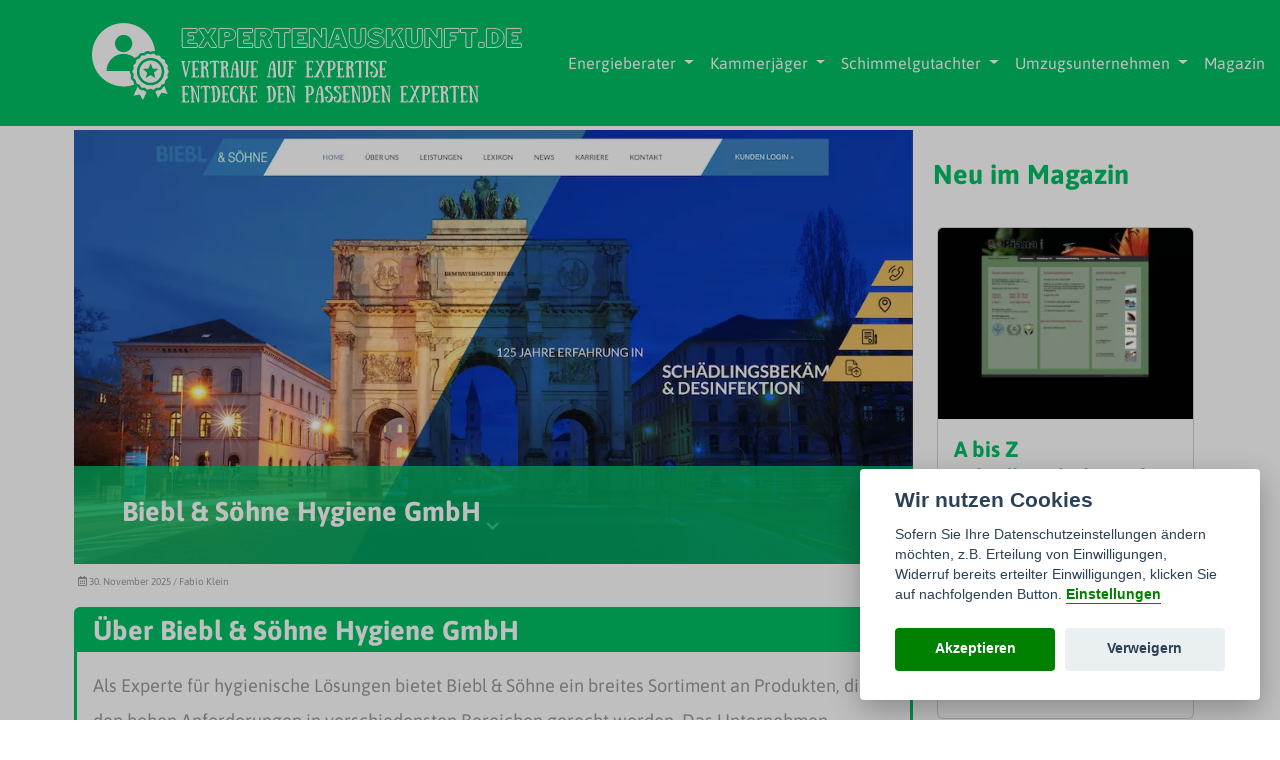

--- FILE ---
content_type: text/html; charset=UTF-8
request_url: https://www.expertenauskunft.de/biebl-u-soehne-hygiene-gmbh
body_size: 12023
content:
<!doctype html>
<html lang="de" >
<head>
	    <meta charset="utf-8">
    <meta name="viewport" content="width=device-width, initial-scale=1">
    <meta name="description" content="Hier findest du alle Infos über Biebl & Söhne Hygiene GmbH ✓ Bergstraße 8 ✓ 82024 Taufkirchen ✓ Tel: 089 612000-77">
		<link rel="icon" type="image/png" href="https://www.expertenauskunft.de/images/expertenauskunftde/expertenauskunft-favicon.png" />
		<title>Biebl & Söhne Hygiene GmbH</title>

	<meta property="og:site_name" content="expertenauskunft.de">
	<meta property="og:image" content="https://www.expertenauskunft.de/images/expertenauskunftde/biebl-u-soehne-hygiene-gmbh-og.png.webp">
	<meta property="og:type" content="website">
	<meta property="og:title" content="Biebl &amp; Söhne Hygiene GmbH">
	<meta property="og:description" content="Hier findest du alle Infos über Biebl & Söhne Hygiene GmbH ✓ Bergstraße 8 ✓ 82024 Taufkirchen ✓ Tel: 089 612000-77">
	<meta property="og:url" content="https://www.expertenauskunft.de/biebl-u-soehne-hygiene-gmbh">
	<meta property="og:locale" content="de">

    <meta name="twitter:card" content="summary_large_image">
    <meta property="twitter:domain" content="expertenauskunft.de">
    <meta property="twitter:url" content="https://www.expertenauskunft.de/biebl-u-soehne-hygiene-gmbh">
    <meta name="twitter:title" content="Biebl &amp; Söhne Hygiene GmbH">
    <meta name="twitter:description" content="Hier findest du alle Infos über Biebl & Söhne Hygiene GmbH ✓ Bergstraße 8 ✓ 82024 Taufkirchen ✓ Tel: 089 612000-77">
    <meta name="twitter:image" content="https://www.expertenauskunft.de/images/expertenauskunftde/biebl-u-soehne-hygiene-gmbh-og.png.webp">

	

	
    <!-- CSRF Token -->
    <meta name="csrf-token" content="CpuloICq2ZeIkdGHpT8qjXykcgmGydVecoVfUtH4">

    <!-- Scripts -->
        <link rel="preload" as="style" href="https://www.expertenauskunft.de/build/assets/app-d0849517.css" /><link rel="modulepreload" href="https://www.expertenauskunft.de/build/assets/app-aa9fb56b.js" /><link rel="stylesheet" href="https://www.expertenauskunft.de/build/assets/app-d0849517.css" /><script type="module" src="https://www.expertenauskunft.de/build/assets/app-aa9fb56b.js"></script>
    <!-- Styles -->
    
    <style>
            :root{--bs-body-bg:white;--bs-body-color:#999999;--bghf:#00bf63;--colorline:#00bf63;--stdtxtclr:#999999;--footercolor:#00bf63;--colorh1:#00bf63;--colorh2:#00bf63;--colorh3:#00bf63;--colorh4:#00bf63;--colorh5:#00bf63;--fontmain:'Asap';--fonthx:'Asap';--sizeh1:1.5em;--sizeh2:1.5em;--sizeh3:1.5em;--sizeh4:1.5em;--sizeh5:1em;}
    body { font-size: 1.135rem; line-height: 1.96em; }
    .nav-link {color: #ffffff; font-size:16px;}
    .nav-link:hover {color: black;}
    .navbar-toggler-icon {background-color: transparent; color: #ffffff;border-radius: 5px;}
    .dropdown-item {color:  #ffffff ; font-size: 16px;}
	@media (max-width:767px){.carousel-inner .carousel-item>div{display:none}.carousel-inner .carousel-item>div:first-child{display:block}}.carousel-inner .carousel-item-next,.carousel-inner .carousel-item-prev,.carousel-inner .carousel-item.active{display:flex}@media (min-width:768px){.carousel-inner .carousel-item-end.active,.carousel-inner .carousel-item-next{transform:translateX(25%)}.carousel-inner .carousel-item-prev,.carousel-inner .carousel-item-start.active{transform:translateX(-25%)}}.carousel-inner .carousel-item-end,.carousel-inner .carousel-item-start{transform:translateX(0)}
    @media all and (min-width: 992px) {.navbar .nav-item .dropdown-menu{ display: none; }.navbar .nav-item:hover .dropdown-menu{ display: block; }.navbar .nav-item .dropdown-menu{ margin-top:0; }}
    .navbar .megamenu{ padding: 1rem; }
    @media all and (min-width: 992px) {	.navbar .has-megamenu{position:static!important;}.navbar .megamenu{left:0; right:0; width:100%; margin-top:0;  }}
    @media(max-width: 991px){.navbar.fixed-top .navbar-collapse, .navbar.sticky-top .navbar-collapse{overflow-y: auto;max-height: 90vh;margin-top:10px;}}
        .linkcolor A {  color:#00bf63!important;  text-decoration:  underline ;}
    .beitrag_content UL LI { color: #00bf63; }
    .menu__item:hover {	background-color: transparent;}
    .bg-popup {background-color: #333333;}
    .text-popup {color: white;}
    .border-popup {border-color: #333333; border-width: 2px;}
    .closer-popup {background-color:  #333333 ;}
    .navbar-toggler {border-color: transparent;}
    .navbar-toggler-icon {background-image: url("data:image/svg+xml;charset=utf8,%3Csvg viewBox='0 0 32 32' xmlns='http://www.w3.org/2000/svg'%3E%3Cpath stroke='rgba(255, 255, 255, 1)' stroke-width='2' stroke-linecap='round' stroke-miterlimit='10' d='M4 8h24M4 16h24M4 24h24'/%3E%3C/svg%3E");}
    .btn-more {background-color: #00bf63;border-color: #00bf63;color: black;font-size:1rem;margin-bottom:0.5rem!important;}
    .btn-more:active {background-color: #00bf63;}
    .btn-more:hover, .btn-more:focus {background-color: ; color: black;}
    .bg-ftease {background-color: #333333;}
    blockquote {font-style: italic;padding: 2px 0;border-style: solid;border-color: ;border-width: 0;padding-left: 20px;padding-right: 8px;border-left-width: 5px;margin-left:2em!important;}
    .adsbygoogle { background-color: transparent !important; }
    .hover-zoom {-webkit-transform: scale(1);-moz-transform: scale(1);-ms-transform: scale(1);-o-transform: scale(1);transform: scale(1);}
    .hover-zoom:hover {-webkit-transform: scale(1.2);-moz-transform: scale(1.2);-ms-transform: scale(1.2);-o-transform: scale(1.2);transform: scale(1.2);}
    p.card-text A {color:#00bf63;}

                    @keyframes .horizontal-shaking {
        0%, 7% {
            transform: rotateZ(0);
        }
        15% {
            transform: rotateZ(-15deg);
        }
        20% {
            transform: rotateZ(10deg);
        }
        25% {
            transform: rotateZ(-10deg);
        }
        30% {
            transform: rotateZ(6deg);
        }
        35% {
            transform: rotateZ(-4deg);
        }
        40%, 100% {
            transform: rotateZ(0);
        }
    }
    .wackel {
        animation: horizontal-shaking 2s linear infinite;
    }
    
            .box_title {font-size: 33px;}
    	</style>
	<meta name="google-site-verification" content="z-09Yt3DVLdtcJbj2B7REy02T2DvThmFVmcKHsINgPg" />
	    
	<script type="text/javascript">
	document.addEventListener("DOMContentLoaded", function(){
        document.querySelectorAll('.dropdown-menu').forEach(function(element){
        	element.addEventListener('click', function (e) {
        		e.stopPropagation();
        	});
        })
    });
	</script>


</head>
<body>



<div class="container-fluid ps-0 pe-0" id="headertop" style="background-color: #00bf63;">
        <div class="container-xl">
                    <nav class="navbar navbar-expand-lg navbar-light bg-transparent">
                
                <a class="navbar-brand  col-9  col-md-auto me-0 pe-2" href="https://www.expertenauskunft.de"><img class="img-fluid" style="max-height:100px;" src="https://www.expertenauskunft.de/images/expertenauskunftde/expertenauskunft.svg" alt="Biebl & Söhne Hygiene GmbH"></a>
                    			            	<button class="navbar-toggler" type="button" data-bs-toggle="collapse" data-bs-target="#main_nav"  aria-expanded="false" aria-label="Toggle navigation">
            		<span class="navbar-toggler-icon"></span>
            	</button>
            	            	<div class="collapse navbar-collapse" id="main_nav">
            		<div class="navbar-nav me-auto navbar-nav-scroll">
                      	               			                      	        				<div class="nav-item dropdown  rounded   d-md-none d-block " style="  ">
                 			<a class="nav-link dropdown-toggle d-md-block d-none  rounded " href="https://www.expertenauskunft.de/energieberater" >
                    			 Energieberater
                  			</a>
                			<a class="nav-link d-block d-md-none col-10 float-start" style="width:75%;" href="https://www.expertenauskunft.de/energieberater">Energieberater</a>
                      	    <a class="menu__item nav-link dropdown-toggle float-end d-block d-md-none col-2" href="#" data-bs-toggle="dropdown" id="navbarDropdown" role="button" aria-expanded="false">&nbsp;</a>
        			    	<ul class="dropdown-menu" style="background-color: #00bf63">
        			    		                     			                                                    			<li style=" "><a class="dropdown-item" href="https://www.expertenauskunft.de/energieberater-berlin" >Energieberater Berlin</a></li>
                    			                                                    			<li style=" "><a class="dropdown-item" href="https://www.expertenauskunft.de/energieberater-bremen" >Energieberater Bremen</a></li>
                    			                                                    			<li style=" "><a class="dropdown-item" href="https://www.expertenauskunft.de/energieberater-dortmund" >Energieberater Dortmund</a></li>
                    			                                                    			<li style=" "><a class="dropdown-item" href="https://www.expertenauskunft.de/energieberater-dresden" >Energieberater Dresden</a></li>
                    			                                                    			<li style=" "><a class="dropdown-item" href="https://www.expertenauskunft.de/energieberater-duesseldorf" >Energieberater Düsseldorf</a></li>
                    			                                                    			<li style=" "><a class="dropdown-item" href="https://www.expertenauskunft.de/energieberater-hamburg" >Energieberater Hamburg</a></li>
                    			                                        			    	</ul>
        				</div>
    					    					                		<div class="col nav-item dropdown position-static  d-md-block d-none   rounded " style="  ">
                          <a class="nav-link dropdown-toggle  rounded " href="https://www.expertenauskunft.de/energieberater" id="navbarDropdown" role="button" data-bs-hover="dropdown" aria-expanded="false" >
                             Energieberater
                          </a>
                          <!-- Dropdown menu -->
                          <div class="dropdown-menu  start-0 w-100  mt-0" aria-labelledby="navbarDropdown" style="z-index:10000; border-top-left-radius: 0;border-top-right-radius: 0; background-color: #00bf63">
                            <div class="container">
                              <div class="row my-4">
                              	        			    		        						                     				                                	                                <div class="col-md-3 col-12 mb-3 mb-lg-0">
                                  <div class="list-group list-group-flush">
                                	<a class="dropdown-item" href="https://www.expertenauskunft.de/energieberater-berlin" style="  "> Energieberater Berlin</a>
                                  </div>
                                </div>
                                	                                	                                <div class="col-md-3 col-12 mb-3 mb-lg-0">
                                  <div class="list-group list-group-flush">
                                	<a class="dropdown-item" href="https://www.expertenauskunft.de/energieberater-bremen" style="  "> Energieberater Bremen</a>
                                  </div>
                                </div>
                                	                                                                                                        			    		        						                     				                                	                                <div class="col-md-3 col-12 mb-3 mb-lg-0">
                                  <div class="list-group list-group-flush">
                                	<a class="dropdown-item" href="https://www.expertenauskunft.de/energieberater-dortmund" style="  "> Energieberater Dortmund</a>
                                  </div>
                                </div>
                                	                                	                                <div class="col-md-3 col-12 mb-3 mb-lg-0">
                                  <div class="list-group list-group-flush">
                                	<a class="dropdown-item" href="https://www.expertenauskunft.de/energieberater-dresden" style="  "> Energieberater Dresden</a>
                                  </div>
                                </div>
                                	                                                                                                        			    		        						                     				                                	                                <div class="col-md-3 col-12 mb-3 mb-lg-0">
                                  <div class="list-group list-group-flush">
                                	<a class="dropdown-item" href="https://www.expertenauskunft.de/energieberater-duesseldorf" style="  "> Energieberater Düsseldorf</a>
                                  </div>
                                </div>
                                	                                	                                <div class="col-md-3 col-12 mb-3 mb-lg-0">
                                  <div class="list-group list-group-flush">
                                	<a class="dropdown-item" href="https://www.expertenauskunft.de/energieberater-hamburg" style="  "> Energieberater Hamburg</a>
                                  </div>
                                </div>
                                	                                                                                                        			    		        						                                                                                                <div class="col-md-3 col-12 mb-3 mb-lg-0">
                                                                </div>
                              </div>
                            </div>
                          </div>
                        </div>
                                                                                                               			                      	        				<div class="nav-item dropdown  rounded   d-md-none d-block " style="  ">
                 			<a class="nav-link dropdown-toggle d-md-block d-none  rounded " href="https://www.expertenauskunft.de/kammerjaeger" >
                    			 Kammerjäger
                  			</a>
                			<a class="nav-link d-block d-md-none col-10 float-start" style="width:75%;" href="https://www.expertenauskunft.de/kammerjaeger">Kammerjäger</a>
                      	    <a class="menu__item nav-link dropdown-toggle float-end d-block d-md-none col-2" href="#" data-bs-toggle="dropdown" id="navbarDropdown" role="button" aria-expanded="false">&nbsp;</a>
        			    	<ul class="dropdown-menu" style="background-color: #00bf63">
        			    		                     			                                                    			<li style=" "><a class="dropdown-item" href="https://www.expertenauskunft.de/kammerjaeger-berlin" >Kammerjäger Berlin</a></li>
                    			                                                    			<li style=" "><a class="dropdown-item" href="https://www.expertenauskunft.de/kammerjaeger-bremen" >Kammerjäger Bremen</a></li>
                    			                                                    			<li style=" "><a class="dropdown-item" href="https://www.expertenauskunft.de/kammerjaeger-dortmund" >Kammerjäger Dortmund</a></li>
                    			                                                    			<li style=" "><a class="dropdown-item" href="https://www.expertenauskunft.de/kammerjaeger-dresden" >Kammerjäger Dresden</a></li>
                    			                                                    			<li style=" "><a class="dropdown-item" href="https://www.expertenauskunft.de/kammerjaeger-duesseldorf" >Kammerjäger Düsseldorf</a></li>
                    			                                                    			<li style=" "><a class="dropdown-item" href="https://www.expertenauskunft.de/kammerjaeger-duisburg" >Kammerjäger Duisburg</a></li>
                    			                                                    			<li style=" "><a class="dropdown-item" href="https://www.expertenauskunft.de/kammerjaeger-essen" >Kammerjäger Essen</a></li>
                    			                                                    			<li style=" "><a class="dropdown-item" href="https://www.expertenauskunft.de/kammerjaeger-flensburg" >Kammerjäger Flensburg</a></li>
                    			                                                    			<li style=" "><a class="dropdown-item" href="https://www.expertenauskunft.de/kammerjaeger-frankfurt-am-main" >Kammerjäger Frankfurt am Main</a></li>
                    			                                                    			<li style=" "><a class="dropdown-item" href="https://www.expertenauskunft.de/kammerjaeger-hamburg" >Kammerjäger Hamburg</a></li>
                    			                                                    			<li style=" "><a class="dropdown-item" href="https://www.expertenauskunft.de/kammerjaeger-hannover" >Kammerjäger Hannover</a></li>
                    			                                                    			<li style=" "><a class="dropdown-item" href="https://www.expertenauskunft.de/kammerjaeger-koeln" >Kammerjäger Köln</a></li>
                    			                                                    			<li style=" "><a class="dropdown-item" href="https://www.expertenauskunft.de/kammerjaeger-leipzig" >Kammerjäger Leipzig</a></li>
                    			                                                    			<li style=" "><a class="dropdown-item" href="https://www.expertenauskunft.de/kammerjaeger-muenchen" >Kammerjäger München</a></li>
                    			                                                    			<li style=" "><a class="dropdown-item" href="https://www.expertenauskunft.de/kammerjaeger-nuernberg" >Kammerjäger Nürnberg</a></li>
                    			                                                    			<li style=" "><a class="dropdown-item" href="https://www.expertenauskunft.de/kammerjaeger-stuttgart" >Kammerjäger Stuttgart</a></li>
                    			                                        			    	</ul>
        				</div>
    					    					                		<div class="col nav-item dropdown position-static  d-md-block d-none   rounded " style="  ">
                          <a class="nav-link dropdown-toggle  rounded " href="https://www.expertenauskunft.de/kammerjaeger" id="navbarDropdown" role="button" data-bs-hover="dropdown" aria-expanded="false" >
                             Kammerjäger
                          </a>
                          <!-- Dropdown menu -->
                          <div class="dropdown-menu  start-0 w-100  mt-0" aria-labelledby="navbarDropdown" style="z-index:10000; border-top-left-radius: 0;border-top-right-radius: 0; background-color: #00bf63">
                            <div class="container">
                              <div class="row my-4">
                              	        			    		        						                     				                                	                                <div class="col-md-3 col-12 mb-3 mb-lg-0">
                                  <div class="list-group list-group-flush">
                                	<a class="dropdown-item" href="https://www.expertenauskunft.de/kammerjaeger-berlin" style="  "> Kammerjäger Berlin</a>
                                  </div>
                                </div>
                                	                                	                                <div class="col-md-3 col-12 mb-3 mb-lg-0">
                                  <div class="list-group list-group-flush">
                                	<a class="dropdown-item" href="https://www.expertenauskunft.de/kammerjaeger-bremen" style="  "> Kammerjäger Bremen</a>
                                  </div>
                                </div>
                                	                                	                                <div class="col-md-3 col-12 mb-3 mb-lg-0">
                                  <div class="list-group list-group-flush">
                                	<a class="dropdown-item" href="https://www.expertenauskunft.de/kammerjaeger-dortmund" style="  "> Kammerjäger Dortmund</a>
                                  </div>
                                </div>
                                	                                	                                <div class="col-md-3 col-12 mb-3 mb-lg-0">
                                  <div class="list-group list-group-flush">
                                	<a class="dropdown-item" href="https://www.expertenauskunft.de/kammerjaeger-dresden" style="  "> Kammerjäger Dresden</a>
                                  </div>
                                </div>
                                	                                	                                <div class="col-md-3 col-12 mb-3 mb-lg-0">
                                  <div class="list-group list-group-flush">
                                	<a class="dropdown-item" href="https://www.expertenauskunft.de/kammerjaeger-duesseldorf" style="  "> Kammerjäger Düsseldorf</a>
                                  </div>
                                </div>
                                	                                                                                                        			    		        						                     				                                	                                <div class="col-md-3 col-12 mb-3 mb-lg-0">
                                  <div class="list-group list-group-flush">
                                	<a class="dropdown-item" href="https://www.expertenauskunft.de/kammerjaeger-duisburg" style="  "> Kammerjäger Duisburg</a>
                                  </div>
                                </div>
                                	                                	                                <div class="col-md-3 col-12 mb-3 mb-lg-0">
                                  <div class="list-group list-group-flush">
                                	<a class="dropdown-item" href="https://www.expertenauskunft.de/kammerjaeger-essen" style="  "> Kammerjäger Essen</a>
                                  </div>
                                </div>
                                	                                	                                <div class="col-md-3 col-12 mb-3 mb-lg-0">
                                  <div class="list-group list-group-flush">
                                	<a class="dropdown-item" href="https://www.expertenauskunft.de/kammerjaeger-flensburg" style="  "> Kammerjäger Flensburg</a>
                                  </div>
                                </div>
                                	                                	                                <div class="col-md-3 col-12 mb-3 mb-lg-0">
                                  <div class="list-group list-group-flush">
                                	<a class="dropdown-item" href="https://www.expertenauskunft.de/kammerjaeger-frankfurt-am-main" style="  "> Kammerjäger Frankfurt am Main</a>
                                  </div>
                                </div>
                                	                                	                                <div class="col-md-3 col-12 mb-3 mb-lg-0">
                                  <div class="list-group list-group-flush">
                                	<a class="dropdown-item" href="https://www.expertenauskunft.de/kammerjaeger-hamburg" style="  "> Kammerjäger Hamburg</a>
                                  </div>
                                </div>
                                	                                                                                                        			    		        						                     				                                	                                <div class="col-md-3 col-12 mb-3 mb-lg-0">
                                  <div class="list-group list-group-flush">
                                	<a class="dropdown-item" href="https://www.expertenauskunft.de/kammerjaeger-hannover" style="  "> Kammerjäger Hannover</a>
                                  </div>
                                </div>
                                	                                	                                <div class="col-md-3 col-12 mb-3 mb-lg-0">
                                  <div class="list-group list-group-flush">
                                	<a class="dropdown-item" href="https://www.expertenauskunft.de/kammerjaeger-koeln" style="  "> Kammerjäger Köln</a>
                                  </div>
                                </div>
                                	                                	                                <div class="col-md-3 col-12 mb-3 mb-lg-0">
                                  <div class="list-group list-group-flush">
                                	<a class="dropdown-item" href="https://www.expertenauskunft.de/kammerjaeger-leipzig" style="  "> Kammerjäger Leipzig</a>
                                  </div>
                                </div>
                                	                                	                                <div class="col-md-3 col-12 mb-3 mb-lg-0">
                                  <div class="list-group list-group-flush">
                                	<a class="dropdown-item" href="https://www.expertenauskunft.de/kammerjaeger-muenchen" style="  "> Kammerjäger München</a>
                                  </div>
                                </div>
                                	                                	                                <div class="col-md-3 col-12 mb-3 mb-lg-0">
                                  <div class="list-group list-group-flush">
                                	<a class="dropdown-item" href="https://www.expertenauskunft.de/kammerjaeger-nuernberg" style="  "> Kammerjäger Nürnberg</a>
                                  </div>
                                </div>
                                	                                                                                                        			    		        						                     				                                	                                <div class="col-md-3 col-12 mb-3 mb-lg-0">
                                  <div class="list-group list-group-flush">
                                	<a class="dropdown-item" href="https://www.expertenauskunft.de/kammerjaeger-stuttgart" style="  "> Kammerjäger Stuttgart</a>
                                  </div>
                                </div>
                                	                                                                                                                                <div class="col-md-3 col-12 mb-3 mb-lg-0">
                                                                </div>
                              </div>
                            </div>
                          </div>
                        </div>
                                                                                                               			                      	        				<div class="nav-item dropdown  rounded   d-md-none d-block " style="  ">
                 			<a class="nav-link dropdown-toggle d-md-block d-none  rounded " href="https://www.expertenauskunft.de/schimmelgutachter" >
                    			 Schimmelgutachter
                  			</a>
                			<a class="nav-link d-block d-md-none col-10 float-start" style="width:75%;" href="https://www.expertenauskunft.de/schimmelgutachter">Schimmelgutachter</a>
                      	    <a class="menu__item nav-link dropdown-toggle float-end d-block d-md-none col-2" href="#" data-bs-toggle="dropdown" id="navbarDropdown" role="button" aria-expanded="false">&nbsp;</a>
        			    	<ul class="dropdown-menu" style="background-color: #00bf63">
        			    		                     			                                                    			<li style=" "><a class="dropdown-item" href="https://www.expertenauskunft.de/schimmelgutachter-hamburg" >Schimmelgutachter Hamburg</a></li>
                    			                                        			    	</ul>
        				</div>
    					    					                		<div class="col nav-item dropdown position-static  d-md-block d-none   rounded " style="  ">
                          <a class="nav-link dropdown-toggle  rounded " href="https://www.expertenauskunft.de/schimmelgutachter" id="navbarDropdown" role="button" data-bs-hover="dropdown" aria-expanded="false" >
                             Schimmelgutachter
                          </a>
                          <!-- Dropdown menu -->
                          <div class="dropdown-menu  mt-0" aria-labelledby="navbarDropdown" style="z-index:10000; border-top-left-radius: 0;border-top-right-radius: 0; background-color: #00bf63">
                            <div class="container">
                              <div class="row my-4">
                              	        			    		        						                     				                                	                                <div class="col-md-0 col-12 mb-3 mb-lg-0">
                                  <div class="list-group list-group-flush">
                                	<a class="dropdown-item" href="https://www.expertenauskunft.de/schimmelgutachter-hamburg" style="  "> Schimmelgutachter Hamburg</a>
                                  </div>
                                </div>
                                	                                                                                                                                <div class="col-md-0 col-12 mb-3 mb-lg-0">
                                                                </div>
                              </div>
                            </div>
                          </div>
                        </div>
                                                                                                               			                      	        				<div class="nav-item dropdown  rounded   d-md-none d-block " style="  ">
                 			<a class="nav-link dropdown-toggle d-md-block d-none  rounded " href="https://www.expertenauskunft.de/umzugsunternehmen" >
                    			 Umzugsunternehmen
                  			</a>
                			<a class="nav-link d-block d-md-none col-10 float-start" style="width:75%;" href="https://www.expertenauskunft.de/umzugsunternehmen">Umzugsunternehmen</a>
                      	    <a class="menu__item nav-link dropdown-toggle float-end d-block d-md-none col-2" href="#" data-bs-toggle="dropdown" id="navbarDropdown" role="button" aria-expanded="false">&nbsp;</a>
        			    	<ul class="dropdown-menu" style="background-color: #00bf63">
        			    		                     			                                                    			<li style=" "><a class="dropdown-item" href="https://www.expertenauskunft.de/umzugsunternehmen-berlin" >Umzugsunternehmen Berlin</a></li>
                    			                                                    			<li style=" "><a class="dropdown-item" href="https://www.expertenauskunft.de/umzugsunternehmen-bremen" >Umzugsunternehmen Bremen</a></li>
                    			                                                    			<li style=" "><a class="dropdown-item" href="https://www.expertenauskunft.de/umzugsunternehmen-dortmund" >Umzugsunternehmen Dortmund</a></li>
                    			                                                    			<li style=" "><a class="dropdown-item" href="https://www.expertenauskunft.de/umzugsunternehmen-dresden" >Umzugsunternehmen Dresden</a></li>
                    			                                                    			<li style=" "><a class="dropdown-item" href="https://www.expertenauskunft.de/umzugsunternehmen-duesseldorf" >Umzugsunternehmen Düsseldorf</a></li>
                    			                                                    			<li style=" "><a class="dropdown-item" href="https://www.expertenauskunft.de/umzugsunternehmen-duisburg" >Umzugsunternehmen Duisburg</a></li>
                    			                                                    			<li style=" "><a class="dropdown-item" href="https://www.expertenauskunft.de/umzugsunternehmen-essen" >Umzugsunternehmen Essen</a></li>
                    			                                                    			<li style=" "><a class="dropdown-item" href="https://www.expertenauskunft.de/umzugsunternehmen-flensburg" >Umzugsunternehmen Flensburg</a></li>
                    			                                                    			<li style=" "><a class="dropdown-item" href="https://www.expertenauskunft.de/umzugsunternehmen-frankfurt-am-main" >Umzugsunternehmen Frankfurt am Main</a></li>
                    			                                                    			<li style=" "><a class="dropdown-item" href="https://www.expertenauskunft.de/umzugsunternehmen-hamburg" >Umzugsunternehmen Hamburg</a></li>
                    			                                                    			<li style=" "><a class="dropdown-item" href="https://www.expertenauskunft.de/umzugsunternehmen-hannover" >Umzugsunternehmen Hannover</a></li>
                    			                                                    			<li style=" "><a class="dropdown-item" href="https://www.expertenauskunft.de/umzugsunternehmen-koeln" >Umzugsunternehmen Köln</a></li>
                    			                                                    			<li style=" "><a class="dropdown-item" href="https://www.expertenauskunft.de/umzugsunternehmen-leipzig" >Umzugsunternehmen Leipzig</a></li>
                    			                                                    			<li style=" "><a class="dropdown-item" href="https://www.expertenauskunft.de/umzugsunternehmen-muenchen" >Umzugsunternehmen München</a></li>
                    			                                                    			<li style=" "><a class="dropdown-item" href="https://www.expertenauskunft.de/umzugsunternehmen-nuernberg" >Umzugsunternehmen Nürnberg</a></li>
                    			                                                    			<li style=" "><a class="dropdown-item" href="https://www.expertenauskunft.de/umzugsunternehmen-stuttgart" >Umzugsunternehmen Stuttgart</a></li>
                    			                                        			    	</ul>
        				</div>
    					    					                		<div class="col nav-item dropdown position-static  d-md-block d-none   rounded " style="  ">
                          <a class="nav-link dropdown-toggle  rounded " href="https://www.expertenauskunft.de/umzugsunternehmen" id="navbarDropdown" role="button" data-bs-hover="dropdown" aria-expanded="false" >
                             Umzugsunternehmen
                          </a>
                          <!-- Dropdown menu -->
                          <div class="dropdown-menu  start-0 w-100  mt-0" aria-labelledby="navbarDropdown" style="z-index:10000; border-top-left-radius: 0;border-top-right-radius: 0; background-color: #00bf63">
                            <div class="container">
                              <div class="row my-4">
                              	        			    		        						                     				                                	                                <div class="col-md-3 col-12 mb-3 mb-lg-0">
                                  <div class="list-group list-group-flush">
                                	<a class="dropdown-item" href="https://www.expertenauskunft.de/umzugsunternehmen-berlin" style="  "> Umzugsunternehmen Berlin</a>
                                  </div>
                                </div>
                                	                                	                                <div class="col-md-3 col-12 mb-3 mb-lg-0">
                                  <div class="list-group list-group-flush">
                                	<a class="dropdown-item" href="https://www.expertenauskunft.de/umzugsunternehmen-bremen" style="  "> Umzugsunternehmen Bremen</a>
                                  </div>
                                </div>
                                	                                	                                <div class="col-md-3 col-12 mb-3 mb-lg-0">
                                  <div class="list-group list-group-flush">
                                	<a class="dropdown-item" href="https://www.expertenauskunft.de/umzugsunternehmen-dortmund" style="  "> Umzugsunternehmen Dortmund</a>
                                  </div>
                                </div>
                                	                                	                                <div class="col-md-3 col-12 mb-3 mb-lg-0">
                                  <div class="list-group list-group-flush">
                                	<a class="dropdown-item" href="https://www.expertenauskunft.de/umzugsunternehmen-dresden" style="  "> Umzugsunternehmen Dresden</a>
                                  </div>
                                </div>
                                	                                	                                <div class="col-md-3 col-12 mb-3 mb-lg-0">
                                  <div class="list-group list-group-flush">
                                	<a class="dropdown-item" href="https://www.expertenauskunft.de/umzugsunternehmen-duesseldorf" style="  "> Umzugsunternehmen Düsseldorf</a>
                                  </div>
                                </div>
                                	                                                                                                        			    		        						                     				                                	                                <div class="col-md-3 col-12 mb-3 mb-lg-0">
                                  <div class="list-group list-group-flush">
                                	<a class="dropdown-item" href="https://www.expertenauskunft.de/umzugsunternehmen-duisburg" style="  "> Umzugsunternehmen Duisburg</a>
                                  </div>
                                </div>
                                	                                	                                <div class="col-md-3 col-12 mb-3 mb-lg-0">
                                  <div class="list-group list-group-flush">
                                	<a class="dropdown-item" href="https://www.expertenauskunft.de/umzugsunternehmen-essen" style="  "> Umzugsunternehmen Essen</a>
                                  </div>
                                </div>
                                	                                	                                <div class="col-md-3 col-12 mb-3 mb-lg-0">
                                  <div class="list-group list-group-flush">
                                	<a class="dropdown-item" href="https://www.expertenauskunft.de/umzugsunternehmen-flensburg" style="  "> Umzugsunternehmen Flensburg</a>
                                  </div>
                                </div>
                                	                                	                                <div class="col-md-3 col-12 mb-3 mb-lg-0">
                                  <div class="list-group list-group-flush">
                                	<a class="dropdown-item" href="https://www.expertenauskunft.de/umzugsunternehmen-frankfurt-am-main" style="  "> Umzugsunternehmen Frankfurt am Main</a>
                                  </div>
                                </div>
                                	                                	                                <div class="col-md-3 col-12 mb-3 mb-lg-0">
                                  <div class="list-group list-group-flush">
                                	<a class="dropdown-item" href="https://www.expertenauskunft.de/umzugsunternehmen-hamburg" style="  "> Umzugsunternehmen Hamburg</a>
                                  </div>
                                </div>
                                	                                                                                                        			    		        						                     				                                	                                <div class="col-md-3 col-12 mb-3 mb-lg-0">
                                  <div class="list-group list-group-flush">
                                	<a class="dropdown-item" href="https://www.expertenauskunft.de/umzugsunternehmen-hannover" style="  "> Umzugsunternehmen Hannover</a>
                                  </div>
                                </div>
                                	                                	                                <div class="col-md-3 col-12 mb-3 mb-lg-0">
                                  <div class="list-group list-group-flush">
                                	<a class="dropdown-item" href="https://www.expertenauskunft.de/umzugsunternehmen-koeln" style="  "> Umzugsunternehmen Köln</a>
                                  </div>
                                </div>
                                	                                	                                <div class="col-md-3 col-12 mb-3 mb-lg-0">
                                  <div class="list-group list-group-flush">
                                	<a class="dropdown-item" href="https://www.expertenauskunft.de/umzugsunternehmen-leipzig" style="  "> Umzugsunternehmen Leipzig</a>
                                  </div>
                                </div>
                                	                                	                                <div class="col-md-3 col-12 mb-3 mb-lg-0">
                                  <div class="list-group list-group-flush">
                                	<a class="dropdown-item" href="https://www.expertenauskunft.de/umzugsunternehmen-muenchen" style="  "> Umzugsunternehmen München</a>
                                  </div>
                                </div>
                                	                                	                                <div class="col-md-3 col-12 mb-3 mb-lg-0">
                                  <div class="list-group list-group-flush">
                                	<a class="dropdown-item" href="https://www.expertenauskunft.de/umzugsunternehmen-nuernberg" style="  "> Umzugsunternehmen Nürnberg</a>
                                  </div>
                                </div>
                                	                                                                                                        			    		        						                     				                                	                                <div class="col-md-3 col-12 mb-3 mb-lg-0">
                                  <div class="list-group list-group-flush">
                                	<a class="dropdown-item" href="https://www.expertenauskunft.de/umzugsunternehmen-stuttgart" style="  "> Umzugsunternehmen Stuttgart</a>
                                  </div>
                                </div>
                                	                                                                                                                                <div class="col-md-3 col-12 mb-3 mb-lg-0">
                                                                </div>
                              </div>
                            </div>
                          </div>
                        </div>
                                                                                                               			                      	                                                                        <div class="nav-item  rounded  " style="  ">
                          <a class="nav-link  rounded "  href="https://www.expertenauskunft.de/magazin"> Magazin</a>
                        </div>
                                                                                                                                                
                    	                    	
                    	            			            		</div>
        			            	</div>
            </nav>
        </div>
    </div>
<script src="https://www.expertenauskunft.de/js/jquery-3.5.1.min.js"></script>


<!-- Scripts -->
<script src="https://www.expertenauskunft.de/js/masonry.pkgd.min.js"></script>
<script src="https://www.expertenauskunft.de/js/imagesloaded.pkgd.min.js"></script>
<script src="https://www.expertenauskunft.de/js/lightbox.min.js"></script>


    <style>@media only screen and (max-width: 540px) {.sidemargin {margin: .1rem !important;}}</style>
<script type="text/javascript" src="https://www.expertenauskunft.de/js/jquery.iframetracker.min.js"></script>
<style>
.cardimgtop {
	margin:0 auto;
	width:100%;
	height:0;
	padding-bottom:calc((3 / 4) * 100%);
	position:relative;
	background-repeat: no-repeat;
    background-size: cover;
    background-position: center center;
}
</style>
	<div class="container-xl mt-1" >
				<div class="row">
						<div class=" col-md-9  col-12 ps-md-1">
						<style>
.topimageb1 {
	margin:0 auto;
	width:100%;
	height:0;
	padding-bottom:calc((1 / 1.9333) * 100%);
	position:relative;
	background-repeat: no-repeat;
    background-size: cover;
    background-position: center center;
}
.bgi { background-image: url('https://www.expertenauskunft.de/images/expertenauskunftde/biebl-u-soehne-hygiene-gmbh.png.webp'); }
.ubli {height:400px;}
@media (max-width:767px){
.ubli {height:250px;}
.bgi { background-image: url('https://www.expertenauskunft.de/images/expertenauskunftde/biebl-u-soehne-hygiene-gmbh-600.png.webp'); }
}
</style>
	<div class="container-xl p-0 mb-2" style="background-color: transparent;">
						    	<div class="position-relative d-md-block d-none topimageb1  bgi "  alt="Biebl &amp; Söhne Hygiene GmbH">
			   						<div class="position-absolute bottom-0 start-0"  style="min-height:75px; width: 100%; background-color: rgba(0, 191, 99, 0.8);" >
				<h1 class="ps-md-5 ps-1" style="color: white ;">Biebl & Söhne Hygiene GmbH</h1>
			</div>
						<div class="position-absolute bottom-0 end-0">
				<div class="pe-md-3 pe-1 pb-md-3 pb-1"><i class="far fa-copyright  text-white " data-bs-toggle="tooltip" data-bs-placement="bottom" title=" bieblsoehne.de "></i></div>
			</div>
    	</div>
		<div class="d-md-none d-block m-0">
   						<div style="min-height:75px; width: 100%; background-color: rgba(0, 191, 99, 0.8);">
				<h1 class="p-2 m-0" style="color: white ;">Biebl &amp; Söhne Hygiene GmbH</h1>
			</div>
			    		<div class="position-relative" style="background-image: url('https://www.expertenauskunft.de/images/expertenauskunftde/biebl-u-soehne-hygiene-gmbh-450.png.webp'); background-position: center; background-size: cover; background-repeat:no-repeat; height: 200px;" alt="Biebl &amp; Söhne Hygiene GmbH">
				<div class="position-absolute bottom-0 end-0">
					<div class="pe-md-3 pe-2 pb-md-3 pb-2"><i class="far fa-copyright  text-white " data-bs-toggle="tooltip" data-bs-placement="bottom" title=" bieblsoehne.de "></i></div>
				</div>
    		</div>
    	</div>
		    	    					<div class="col-12 ps-1 m-0" style="font-size:10px; style="color:white;" "><i class="far fa-calendar-alt"></i> 30. November 2025  / Fabio Klein </div>
			</div>
						
						
			<style>
.bulls_20326 ul {list-style: none;}
.bulls_20326 ul li::before {
  color: #00bf63;
  font-weight: 900;
  font-family: "Font Awesome 5 Free";
  -moz-osx-font-smoothing: grayscale;
  -webkit-font-smoothing: antialiased;
  display: inline-block;
  font-style: normal;
  font-variant: normal;
  text-rendering: auto;
  font-size: 0.6rem;
  content: "\f111";
  display: inline-block;
  width: 1rem;
  margin-left: -1rem;
  margin-right: 0.75rem;
  vertical-align: middle;
}
</style>
<style>
.frame_20326 {
    border-color: #00bf63; border-width: 3px; border-style: solid;
    margin-bottom: 5px;
}
.head_20326 {
        color: white;
            background-color: #00bf63;
        margin-top: 0!important;
}
</style>
<div class=" container   rounded  frame_20326 p-0 mb-0  mb-0 " style="background-color: transparent;">
<style>
.head_20326 {
    display:flex;
    }
</style>

	<div class="col-12">
	<h2 class="mt-0 mb-0 ps-3 pe-3 head_20326  " style="" id="ueber-biebl-soehne-hygiene-gmbh"><span>Über Biebl &amp; Söhne Hygiene GmbH</span></h2>
	</div>
		<div class="col-12 bulls_20326 linkcolor p-3">
		<div class="tableblock">
		Als Experte für hygienische Lösungen bietet Biebl &amp; Söhne ein breites Sortiment an Produkten, die den hohen Anforderungen in verschiedensten Bereichen gerecht werden. Das Unternehmen beliefert Krankenhäuser, Arztpraxen, Pflegeeinrichtungen, Gastronomiebetriebe, Industrieunternehmen und viele andere Kunden.<br> <br> Das Produktportfolio von Biebl &amp; Söhne umfasst unter anderem Desinfektionsmittel, Handwasch- und Hautpflegeprodukte, Reinigungsmittel, Einweghandschuhe, Mundschutzmasken, Einwegbekleidung und Müllbeutel. Sämtliche Produkte werden nach strengen Qualitätsstandards hergestellt und erfüllen höchste hygienische und Sicherheitsansprüche. Das Unternehmen arbeitet mit namhaften Herstellern zusammen und ist stets bestrebt, innovative und umweltfreundliche Lösungen anzubieten.<br> <br> Neben dem Verkauf von Produkten bietet Biebl &amp; Söhne auch einen umfangreichen Kundenservice an. Das erfahrene Team berät Kunden individuell bei der Auswahl der passenden Produkte und erarbeitet maßgeschneiderte Hygienekonzepte. Zudem bietet das Unternehmen Schulungen und Fortbildungen für Mitarbeiter an, um sicherzustellen, dass alle Hygienebestimmungen korrekt umgesetzt werden. Biebl &amp; Söhne legt großen Wert auf eine enge Zusammenarbeit mit seinen Kunden und ist stets darum bemüht, deren Anforderungen bestens zu erfüllen.<br> <br> Ein weiterer Schwerpunkt von Biebl &amp; Söhne ist die Nachhaltigkeit. Das Unternehmen engagiert sich aktiv für umweltfreundliche und ressourcenschonende Lösungen. So werden beispielsweise regelmäßige Recyclingprogramme für Verpackungsmaterialien angeboten und auf die Verwendung von ökologisch verträglichen Produkten geachtet.<br> <br> Als Familienunternehmen steht Biebl &amp; Söhne für Tradition, Verantwortungsbewusstsein und Fachkompetenz. Durch kontinuierliches Wachstum und die ständige Weiterentwicklung des Produktportfolios ist das Unternehmen eng mit seinen Kunden verbunden und kann somit schnell und flexibel auf individuelle Anforderungen reagieren.<br> <br> Wenn es um hygienische Lösungen geht, ist Biebl &amp; Söhne Hygiene GmbH der ideale Partner. Mit höchster Qualität, fundiertem Fachwissen und einem umfassenden Serviceangebot ist das Unternehmen Ihr zuverlässiger Partner für alle hygienischen Belange.
		</div>
	</div>
	</div>
<div class="col-12 pb-2" style="background-color: ;"></div>
<style>
.bulls_20327 ul {list-style: none;}
.bulls_20327 ul li::before {
  color: #00bf63;
  font-weight: 900;
  font-family: "Font Awesome 5 Free";
  -moz-osx-font-smoothing: grayscale;
  -webkit-font-smoothing: antialiased;
  display: inline-block;
  font-style: normal;
  font-variant: normal;
  text-rendering: auto;
  font-size: 0.6rem;
  content: "\f111";
  display: inline-block;
  width: 1rem;
  margin-left: -1rem;
  margin-right: 0.75rem;
  vertical-align: middle;
}
</style>
<style>
.frame_20327 {
    border-color: #00bf63; border-width: 3px; border-style: solid;
    margin-bottom: 5px;
}
.head_20327 {
        color: white;
            background-color: #00bf63;
        margin-top: 0!important;
}
</style>
<div class=" container   rounded  frame_20327 p-0 mb-0  mb-0 " style="background-color: transparent;">
<style>
.head_20327 {
    display:flex;
    }
</style>

	<div class="col-12">
	<h2 class="mt-0 mb-0 ps-3 pe-3 head_20327  " style="" id="kontakt-zu-biebl-soehne-hygiene-gmbh"><span>Kontakt zu Biebl &amp; Söhne Hygiene GmbH</span></h2>
	</div>
		<div class="col-12 bulls_20327 linkcolor p-3">
		<div class="tableblock">
		<div style="text-align: center;"><strong>Biebl &amp; Söhne</strong><br> Bergstraße 8<br> 82024 Taufkirchen<br> <br> Telefon: 089 612000-77<br> E-Mail: hygiene@bieblsoehne.de</div>
		</div>
	</div>
	</div>
<div class="col-12 pb-2" style="background-color: ;"></div>
<script type="text/javascript" src="https://www.expertenauskunft.de/js/jbvalidator.min.js"></script>
<style>
.btn-20328 {background-color: #00bf63;border-color: #00bf63;color: white;  font-size: 16px!important; }
.btn-20328:active {background-color: #00bf63;}
.btn-20328:hover, .btn-more:focus {background-color: #d9ead3; color: white;}
    
</style>
<style>
</style>
<div class=" container   rounded  frame_20328 p-0 mb-0  mb-0 " style="background-color: transparent;">
	
		<div>
				<div class="d-flex justify-content-center  mt-3 mb-3 "><button type="button" class="btn btn-20328  " onclick="gofunnel(1,20328)">Den richtigen Kammerjäger in nur wenigen Schritten finden und beauftragen</button></div>
			</div>
</div>
<div class="col-12 pb-2" style="background-color: ;"></div>

<div class="modal fade" id="funnelModal_20328" tabindex="-1" aria-labelledby="funnelModalLabel_20328" aria-hidden="true" data-bs-backdrop="static" data-bs-keyboard="false">
  <div class="modal-dialog modal-dialog-centered">
    <div class="modal-content border border-2" style="border-color:#00bf63!important; background-color:#eeeeee;">
      <div class="modal-header border-0">
        <h5 class="modal-title" id="funnelModalLabel_20328"></h5>
        <button type="button" class="btn-close" data-bs-dismiss="modal" aria-label="Close"></button>
      </div>
      <div class="modal-body pt-0" id="funnel_20328">
      </div>
      
    </div>
  </div>
</div>
<script>

if (typeof gofunnel == "undefined") 
{ 
	function gofunnel (f,b)
	{
		$.post('https://www.expertenauskunft.de/ajax/startfunnel?_token=CpuloICq2ZeIkdGHpT8qjXykcgmGydVecoVfUtH4',{f:f,b:b},function(data){
    		$('#funnel_'+b).html(data);
    		$('#funnelModal_'+b).modal('show');
		});
	}
	function funfinish (b)
	{
		$.post('https://www.expertenauskunft.de/ajax/nextfunnel?_token=CpuloICq2ZeIkdGHpT8qjXykcgmGydVecoVfUtH4',$("#funnel-form_"+b).serialize());
	}
	function nextfunnel (f,b,w=0)
	{
		if ( w > 0 )
			$('#funnel_w_'+b).val(w);

		let validator = $("#funnel-form_"+b).jbvalidator({
			errorMessage: false,
			successClass: true,
			language: 'https://www.expertenauskunft.de/js/lang/de.json'
		});

		if ( validator.checkAll() == 0 )
		{ 
			$.post('https://www.expertenauskunft.de/ajax/nextfunnel?_token=CpuloICq2ZeIkdGHpT8qjXykcgmGydVecoVfUtH4',$("#funnel-form_"+b).serialize(),function(data){
    			$('#funnel_'+b).html(data);
    			$('#funnelModal_'+b).modal('show');
			});
		}
	}
}
</script><link rel="stylesheet" href="https://www.expertenauskunft.de/css/leaflet.css">
<script src="https://www.expertenauskunft.de/js/leaflet.js"></script>
<style>
.frame_20329 {
    border-color: #00bf63; border-width: 3px; border-style: solid;
    margin-bottom: 5px;
}
.head_20329 {
        color: white;
            background-color: #00bf63;
        margin-top: 0!important;
}
</style>
<div class=" container   rounded  frame_20329 p-0 mb-0  mb-0 " style="background-color: transparent;">
<style>
.head_20329 {
    display:flex;
    }
</style>

	<div class="col-12">
	<h2 class="mt-0 mb-0 ps-3 pe-3 head_20329  " style="" id="karte"><span>Karte</span></h2>
	</div>
	<div class="container p-0">
		<div id="map_20329" style="height:250px;"></div>
	</div>
</div>
<div class="col-12 pb-2" style="background-color: ;"></div>
<script>
jQuery(document).ready(function(){
		
	var mark_20329 = L.icon({iconUrl: "https://www.expertenauskunft.de/images/expertenauskunftde/marker-icon-2483.png",iconSize: [32, 37],iconAnchor: [22, 34],popupAnchor: [-3, -16]});

	var tiles_20329 = L.tileLayer('https://{s}.tile.openstreetmap.org/{z}/{x}/{y}.png', {
		maxZoom: 18,
		attribution: '&copy; <a href="https://www.openstreetmap.org/">OpenStreetMap</a> contributors, <a href="https://creativecommons.org/licenses/by-sa/2.0/">CC-BY-SA</a>'
		}),
		latlng_20329 = L.latLng(48.0515116,11.609225);

	var map_20329 = L.map('map_20329', {center: latlng_20329, zoom: 16, layers: [tiles_20329], scrollWheelZoom: false});

	var marker_20329 = L.marker([48.0515116,11.609225], { title: "title", icon: mark_20329 }).addTo(map_20329);
	marker_20329.bindPopup('Bergstraße 8<br>82024 Taufkirchen<br><br><a href="https://www.google.com/maps?daddr=Bergstra%C3%9Fe+8+Taufkirchen&t=m&layer=1&doflg=ptk&om=0" target="_blank">Routenplaner</a>');
	map_20329.addLayer(marker_20329);
// marker.openPopup();
});
</script>


									<div class="col-12 p-3  rounded  mb-2" style="background-color: #ededed;">
	<div class="col-12 mb-1 d-flex flex-column">
			    <H3 class="h4 text-center mt-0 mb-1 ps-3 pe-3">Das könnte für dich auch interessant sein</H3>
    	    	<div class="row m-0 p-0">
			    		    		<div class="col-md-4 col-12 text-center">
    			<a class="text-decoration-none" href="https://www.expertenauskunft.de/a-bis-z-schaedlingsbekaempfung-piana-gmbh"><i class="fas fa-circle align-middle" style="font-size:6px;"></i> A bis Z Schädlingsbekämpfung Piana GmbH</a>
    		</div>
    		    		    		<div class="col-md-4 col-12 text-center">
    			<a class="text-decoration-none" href="https://www.expertenauskunft.de/bioteam-schaedlingsbekaempfung"><i class="fas fa-circle align-middle" style="font-size:6px;"></i> Bioteam Schädlingsbekämpfung</a>
    		</div>
    		    		    		<div class="col-md-4 col-12 text-center">
    			<a class="text-decoration-none" href="https://www.expertenauskunft.de/leeser-u-will-schaedlingsbekaempfung"><i class="fas fa-circle align-middle" style="font-size:6px;"></i> Leeser &amp; Will Schädlingsbekämpfung</a>
    		</div>
    		    		    		<div class="col-md-4 col-12 text-center">
    			<a class="text-decoration-none" href="https://www.expertenauskunft.de/puschmannn-schaedlingsbekaempfung"><i class="fas fa-circle align-middle" style="font-size:6px;"></i> Puschmannn Schädlingsbekämpfung</a>
    		</div>
    		    		    		<div class="col-md-4 col-12 text-center">
    			<a class="text-decoration-none" href="https://www.expertenauskunft.de/schaedlingsabwehr-muenchen"><i class="fas fa-circle align-middle" style="font-size:6px;"></i> Schädlingsabwehr München</a>
    		</div>
    		    		    		<div class="col-md-4 col-12 text-center">
    			<a class="text-decoration-none" href="https://www.expertenauskunft.de/hoefler-pest-control-gmbh"><i class="fas fa-circle align-middle" style="font-size:6px;"></i> Höfler Pest Control GmbH</a>
    		</div>
    		    		    		<div class="col-md-4 col-12 text-center">
    			<a class="text-decoration-none" href="https://www.expertenauskunft.de/kammerjaeger-muenchen-allach"><i class="fas fa-circle align-middle" style="font-size:6px;"></i> Kammerjäger München Allach</a>
    		</div>
    		    		    		<div class="col-md-4 col-12 text-center">
    			<a class="text-decoration-none" href="https://www.expertenauskunft.de/skd-schaedlingsbekaempfung-muenchen"><i class="fas fa-circle align-middle" style="font-size:6px;"></i> SKD Schädlingsbekämpfung München</a>
    		</div>
    		    		    		<div class="col-md-4 col-12 text-center">
    			<a class="text-decoration-none" href="https://www.expertenauskunft.de/meyer-kammerjaeger-muenchen"><i class="fas fa-circle align-middle" style="font-size:6px;"></i> Meyer Kammerjäger München</a>
    		</div>
    		    		            
			   		</div>
	</div>
</div>
									<style>
.btn-autor {background-color: ;border-color: ;color: black;}
.btn-autor:active {background-color: ;}
.btn-autor:hover, .btn-autor:focus {background-color: ; color: #000;}    
.aucol { color:  ;}
</style>
   	<div class="col-12 p-3  rounded  mb-2" style="background-color: #ededed;">
   		<div class="row">
	    	<div class="col-md-3 col-12 text-center d-flex justify-content-center align-items-center">
				<div class="col-12">
					<img src="https://www.expertenauskunft.de/images/fabio-klein-autor-expertenauskunft.png" style="width:150px; height:150px;" class="card-img-top rounded-circle" alt="">
					<div class="fw-bold col-12 aucol">Fabio Klein</div>
				</div>
    		</div>
    		<div class="col-md-9 col-12 aucol">
    			<p>Fabio Klein zeichnet sich durch seine breit gef&auml;cherte Expertise und Erfahrung in verschiedenen Wissensgebieten aus. Bei expertenauskunft.de teilt er sein Wissen in leicht verst&auml;ndlichen und gut recherchierten Artikeln. Fabi&nbsp; hat es sich zur Aufgabe gemacht, seine Leser stets mit fundierten Informationen zu versorgen. Abseits des Schreibens ist er stets auf der Suche nach neuen Erkenntnissen, die er in seine Arbeit einflie&szlig;en lassen kann.</p>
    			<div class="col-12 mt-1 d-flex justify-content-md-start justify-content-center"><a href="https://www.expertenauskunft.de/author/fabio-klein"><button type="button" class="btn btn-light btn-autor  rounded-pill ">Alle Beiträge</button></a></div>
    		</div>
    	</div>
	</div>			
			</div>
						<div class="col-md-3 col-12 beitrag_content">
				<div class="row pe-md-1 sidemargin">
														<style>
.frame_0 {
    margin-bottom: 5px;
}
</style>

<div class="container rounded frame_0 ps-0 pe-0" style="background-color: transparent;"><div class="row m-0 p-0 rounded  pt-0 mt-0 " style="background-color: transparent;">
	<div class="col-12 p-2" >
		<h4 class="fw-bold" >Neu im Magazin </h4>
	</div>

	
					<div class="wbox2 col-12 mb-2">
				<div class="card ps-0 pe-0 pt-0 col-12 p-2 overflow-hidden" >
			<a href="https://www.expertenauskunft.de/a-bis-z-schaedlingsbekaempfung-piana-gmbh">
				<div class="cardimgtop " style="background-image: url(' https://www.expertenauskunft.de/images/expertenauskunftde/a-bis-z-schaedlingsbekaempfung-piana-gmbh-400.png.webp ')" alt="A bis Z Schädlingsbekämpfung Piana GmbH"></div>
			</a>
			<div class="card-body post_content">
				<a href="https://www.expertenauskunft.de/a-bis-z-schaedlingsbekaempfung-piana-gmbh" class="text-decoration-none">
					<h4 class="h4 post_title" >A bis Z Schädlingsbekämpfung Piana GmbH</h4>
				</a>
								<p class="card-text"> Die A bis Z Sch&auml;dlingsbek&auml;mpfung Piana GmbH ist ein etabliertes Unternehmen, das sich auf ... </p>
			</div>
		</div>
			</div>
		  					<div class="wbox2 col-12 mb-2">
				<div class="card ps-0 pe-0 pt-0 col-12 p-2 overflow-hidden" >
			<a href="https://www.expertenauskunft.de/bioteam-schaedlingsbekaempfung">
				<div class="cardimgtop " style="background-image: url(' https://www.expertenauskunft.de/images/expertenauskunftde/bioteam-schaedlingsbekaempfung-400.png.webp ')" alt="Bioteam Schädlingsbekämpfung"></div>
			</a>
			<div class="card-body post_content">
				<a href="https://www.expertenauskunft.de/bioteam-schaedlingsbekaempfung" class="text-decoration-none">
					<h4 class="h4 post_title" >Bioteam Schädlingsbekämpfung</h4>
				</a>
								<p class="card-text"> Bioteam Sch&auml;dlingsbek&auml;mpfung ist ein Unternehmen, das sich auf die Erforschung und Bek&aum... </p>
			</div>
		</div>
			</div>
		  					<div class="wbox2 col-12 mb-2">
				<div class="card ps-0 pe-0 pt-0 col-12 p-2 overflow-hidden" >
			<a href="https://www.expertenauskunft.de/leeser-u-will-schaedlingsbekaempfung">
				<div class="cardimgtop " style="background-image: url(' https://www.expertenauskunft.de/images/expertenauskunftde/leeser-u-will-schaedlingsbekaempfung-400.png.webp ')" alt="Leeser &amp; Will Schädlingsbekämpfung"></div>
			</a>
			<div class="card-body post_content">
				<a href="https://www.expertenauskunft.de/leeser-u-will-schaedlingsbekaempfung" class="text-decoration-none">
					<h4 class="h4 post_title" >Leeser & Will Schädlingsbekämpfung</h4>
				</a>
								<p class="card-text"> Leeser &amp; Will Sch&auml;dlingsbek&auml;mpfung ist ein renommiertes Unternehmen, das sich auf die ... </p>
			</div>
		</div>
			</div>
		  		</div>
</div>
					
					
								</div>
			</div>
					</div>
	</div>
<script>
function klick(id)
{
	$.post('https://www.expertenauskunft.de/ajax/cntama?_token=CpuloICq2ZeIkdGHpT8qjXykcgmGydVecoVfUtH4',{i:2483});
}
function klick24(id)
{
	$.post('https://www.expertenauskunft.de/ajax/cnts24?_token=CpuloICq2ZeIkdGHpT8qjXykcgmGydVecoVfUtH4',{i:2483});
}
function klickxy(id)
{
	$.post('https://www.expertenauskunft.de/ajax/cntxy?_token=CpuloICq2ZeIkdGHpT8qjXykcgmGydVecoVfUtH4',{i:2483});
}
</script>
<script>
    jQuery(document).ready(function($){
        $('.iframetrack ins').iframeTracker(function(event) {
            banclk($('.iframetrack').attr('data-id'));
        });
        $('.iframetrack div').iframeTracker(function(event) {
            banclk($('.iframetrack').attr('data-id'));
        });
    });
</script>

	    <style>
.btn-link:active, .btn-link:hover, .btn-link.focus, .btn-link.active {
    background-color: #f3f6f4!important;
    border-color: #f3f6f4!important;
}
.footerlink {
    color: white;
}
.footerlink:hover {
    color: #000!important;
}
</style>
<div class="container-fluid pt-5 pb-2" style="background-color:#00bf63; color:white;">
	<div class="container">
		<div class="row">
			<div class="col-md-3 col-12 mb-3">
				        		<img class="img-fluid" src="https://www.expertenauskunft.de/images/expertenauskunftde/expertenauskunft_1.svg" alt="expertenauskunft.de" alt="Biebl & Söhne Hygiene GmbH">
        		        						<p class="mt-2">&quot;Vertraue auf Expertise. Entdecke den pasenden Experten auf Expertenauskunft.de.&quot;</p>
								<div class="col-12" style="padding-left:0.75rem;">
					<a href="https://www.expertenauskunft.de/impressum" class="text-decoration-none"  style="color:white;" ><i class="fas fa-angle-right"></i> Impressum</a>
				</div>
				<div class="col-12" style="padding-left:0.75rem;">
					<a href="https://www.expertenauskunft.de/datenschutz" class="text-decoration-none"  style="color:white;" ><i class="fas fa-angle-right"></i> Datenschutz</a>
				</div>
				<div class="col-12" style="padding-left:0.75rem;">
					<a href="https://www.expertenauskunft.de/sitemap" class="text-decoration-none"  style="color:white;" ><i class="fas fa-angle-right"></i> Sitemap</a>
				</div>
			</div>
			<div class="col-md-3 col-12 mb-3">
    							<h5 class="h5 fw-bold mt-0"  style="color:white;" >Fachbereiche</h5>
				<div class="row">
																						<div class="col-12"><a href="https://www.expertenauskunft.de/kammerjaeger"><button class="btn btn-link footerlink col-12 text-start text-decoration-none" type="button"><i class="fas fa-angle-right"></i> Kammerjäger</button></a></div>
					    																	<div class="col-12"><a href="https://www.expertenauskunft.de/energieberater"><button class="btn btn-link footerlink col-12 text-start text-decoration-none" type="button"><i class="fas fa-angle-right"></i> Energieberater</button></a></div>
					    																	<div class="col-12"><a href="https://www.expertenauskunft.de/umzugsunternehmen"><button class="btn btn-link footerlink col-12 text-start text-decoration-none" type="button"><i class="fas fa-angle-right"></i> Umzugsunternehmen</button></a></div>
					    							</div>
							</div>
			<div class="col-md-3 col-12 mb-3">
    						</div>
			<div class="col-md-3 col-12">
    						</div>
		</div>
			</div>
</div>


        <link href="https://www.expertenauskunft.de/js/cookie/cookieconsent.css" rel="stylesheet" />
<script src="https://www.expertenauskunft.de/js/cookie/cookieconsent.min.js"></script>
 
<script>
var cc = initCookieConsent();

cc.run({
	autorun : true, 
	delay : 0,
	current_lang : 'en',
	auto_language : false,
	autoclear_cookies : true,
	cookie_expiration : 7,
	cookie_name : "cc_cookie_d1",
	force_consent: true,
	page_scripts: false,

	gui_options : {
		consent_modal : {
			layout : 'box',
			position: 'middle center',
			transition: 'zoom'
		},
		settings_modal : {
			layout : 'box',
			transition : 'zoom'
		}
	},

	onAccept: function(cookie){
		
		
		if(cc.allowedCategory('additiv')){
					}

		if(cc.allowedCategory('adsense')){
						cc.loadScript('https://pagead2.googlesyndication.com/pagead/js/adsbygoogle.js?client=ca-pub-4951764351051060');

			console.log($(".adsbygoogle").length);
	    	
	    	$(".adsbygoogle").each(function( index ) {
				(adsbygoogle = window.adsbygoogle || []).push({});
    		});
	    	//console.log('adsense fired');
					}
	},

	onChange: function(cookie){
		
		
		if(cc.allowedCategory('additiv')){
					}

		if(cc.allowedCategory('adsense')){
						cc.loadScript('https://pagead2.googlesyndication.com/pagead/js/adsbygoogle.js?client=ca-pub-4951764351051060');

	    	$(".adsbygoogle").each(function( index ) {
				(adsbygoogle = window.adsbygoogle || []).push({});
    		});
	    	
	    	//console.log('adsense fired');
					}
	},

	languages : {
		'en' : {	
			consent_modal : {
				title :  "Wir nutzen Cookies",
				description :  'Sofern Sie Ihre Datenschutzeinstellungen &auml;ndern m&ouml;chten, z.B. Erteilung von Einwilligungen, Widerruf bereits erteilter Einwilligungen, klicken Sie auf nachfolgenden Button. <button type="button" data-cc="c-settings" class="cc-link">Einstellungen</button>',
				primary_btn: {
					text: 'Akzeptieren',
					role: 'accept_all'				//'accept_selected' or 'accept_all'
				},
				secondary_btn: {
					text : 'Verweigern',
					role : 'accept_necessary'				//'settings' or 'accept_necessary'
				}
			},
			settings_modal : {
				title : '<div>Cookie Einstellungen</div><div aria-hidden="true" style="font-size: .8em; font-weight: 200; color: #687278; margin-top: 5px;">Powered by <a tabindex="-1" aria-hidden="true" href="https://github.com/orestbida/cookieconsent/" style="text-decoration: underline;">cookie-consent</a><br><br><a href="https://www.expertenauskunft.de/datenschutz" class="cc-link">Datenschutz</a>&nbsp;<a href="https://www.expertenauskunft.de/impressum" class="cc-link">Impressum</a></div>',
				save_settings_btn : "Einstellungen speichern",
				accept_all_btn : "Alles akzeptieren",
				close_btn_label: "Schliessen",
				cookie_table_headers : [
					{col1: "Name" }, 
					{col2: "Domain" }, 
					{col3: "Expiration" }, 
					{col4: "Description" }
				],
				blocks : [
					{
						title : "Cookienutzung",
						description: 'Ceramex Media GmbH (Firmensitz: Deutschland), w&uuml;rde gerne mit externen Diensten personenbezogene Daten verarbeiten. Dies ist f&uuml;r die Nutzung der Website nicht notwendig, erm&ouml;glicht aber eine noch engere Interaktion mit Ihnen. Falls gew&uuml;nscht, treffen Sie bitte eine Auswahl: '
					},{
						title : "Notwendige Cookies",
						description: 'Diese Cookies sind f&uuml;r das ordnungsgem&auml;&szlig;e Funktionieren der Website unerl&auml;sslich. Ohne diese Cookies w&uuml;rde die Website nicht richtig funktionieren',
						toggle : {
							value : 'necessary',
							enabled : true,
							readonly: true							//cookie categories with readonly=true are all treated as "necessary cookies"
						},
												cookie_table: [
							{
								col1: 'Openstreetmap',
								col2: window.location.hostname.replace("www.",""),
								col3: '14 Monate',
								col4: 'Erhebung von Verbindungsdaten, Daten ihres Webbrowsers und Daten &uuml;ber die aufgerufenen Inhalte; Speicherung von Daten auf ihrem Endger&auml;t, Anonymisierung der erhobenen Daten; Auswertung der anonymen Daten in Form von Statistiken'
							},
						]
											}
																					 ,{
							title : "Werbung",
							description: 'Diese Cookies sammeln Informationen dar&uuml;ber, wie Sie die Website nutzen, welche Seiten Sie besucht und welche Links Sie angeklickt haben. Alle Daten sind anonymisiert und k&ouml;nnen nicht dazu verwendet werden, Sie zu identifizieren',
							toggle : {
								value : 'adsense',
								enabled : true,
								readonly: false
							},
							cookie_table: [
																{
									col1: 'Google Adsense',
									col2: window.location.hostname.replace("www.",""),
									col3: '14 Monate',
									col4: 'Erhebung von Verbindungsdaten, Daten ihres Webbrowsers und Daten &uuml;ber die aufgerufenen Inhalte; Ausf&uuml;hrung von Analysesoftware und Speicherung von Daten auf ihrem Endger&auml;t, Anonymisierung der erhobenen Daten; Auswertung der anonymen Daten in Form von Statistiken'
								},
																							]
						}
									]
			}
		}
	}
});
</script>    
    
	<style>
	.back_to_top {position: fixed;bottom: 25px;right: 25px;display: none;}
    	</style>
	<link href="https://www.expertenauskunft.de/css/all.min.css" rel="stylesheet">
	<link rel="stylesheet" href="https://www.expertenauskunft.de/css/lightbox.min.css">

	<a id="back-to-top" href="#" class="btn btn-light btn-lg back_to_top" role="button"><i class="fas fa-chevron-up"></i></a>

	<script>
	$(document).ready(function(){
        $('[data-bs-toggle="tooltip"]').tooltip();

    	$(window).scroll(function () {
            if ($(this).scrollTop() > 50) {
                $('#back-to-top').fadeIn();
                            } else {
                $('#back-to-top').fadeOut();
                            }
        });
        // scroll body to 0px on click
        $('#back-to-top').click(function () {
            $('body,html').animate({
                scrollTop: 0
            }, 400);
            return false;
        });

       	if ($('.navbar-brand').width() < 280)
        		$('.navbar-brand').addClass('pe-md-4');

		if ( $("table").length )
		{
			$( "table" ).wrap( '<div class="table-responsive"></div>' );
			$("table").addClass("table");
			//$(".tableblock").addClass("table-responsive");
		}
		$(".tableblock a").each(function() {
			if ( $(this).hasClass('nokw') == false )
				$(this).addClass("keylink");
		});
    });

	
	function getCookie(name) {
		  const value = `; ${document.cookie}`;
		  const parts = value.split(`; ${name}=`);
		  if (parts.length === 2) return parts.pop().split(';').shift();
		}
	</script>

      <div id="bannerjs"></div>

   </body>

</html>


--- FILE ---
content_type: text/javascript
request_url: https://www.expertenauskunft.de/build/assets/app-aa9fb56b.js
body_size: 35583
content:
var P="top",k="bottom",V="right",x="left",Ie="auto",jt=[P,k,V,x],Tt="start",Pt="end",Gs="clippingParents",wn="viewport",Lt="popper",Xs="reference",hn=jt.reduce(function(e,t){return e.concat([t+"-"+Tt,t+"-"+Pt])},[]),On=[].concat(jt,[Ie]).reduce(function(e,t){return e.concat([t,t+"-"+Tt,t+"-"+Pt])},[]),Js="beforeRead",Qs="read",Zs="afterRead",tr="beforeMain",er="main",nr="afterMain",sr="beforeWrite",rr="write",ir="afterWrite",or=[Js,Qs,Zs,tr,er,nr,sr,rr,ir];function X(e){return e?(e.nodeName||"").toLowerCase():null}function F(e){if(e==null)return window;if(e.toString()!=="[object Window]"){var t=e.ownerDocument;return t&&t.defaultView||window}return e}function wt(e){var t=F(e).Element;return e instanceof t||e instanceof Element}function H(e){var t=F(e).HTMLElement;return e instanceof t||e instanceof HTMLElement}function Sn(e){if(typeof ShadowRoot>"u")return!1;var t=F(e).ShadowRoot;return e instanceof t||e instanceof ShadowRoot}function yi(e){var t=e.state;Object.keys(t.elements).forEach(function(n){var s=t.styles[n]||{},r=t.attributes[n]||{},i=t.elements[n];!H(i)||!X(i)||(Object.assign(i.style,s),Object.keys(r).forEach(function(o){var a=r[o];a===!1?i.removeAttribute(o):i.setAttribute(o,a===!0?"":a)}))})}function Ai(e){var t=e.state,n={popper:{position:t.options.strategy,left:"0",top:"0",margin:"0"},arrow:{position:"absolute"},reference:{}};return Object.assign(t.elements.popper.style,n.popper),t.styles=n,t.elements.arrow&&Object.assign(t.elements.arrow.style,n.arrow),function(){Object.keys(t.elements).forEach(function(s){var r=t.elements[s],i=t.attributes[s]||{},o=Object.keys(t.styles.hasOwnProperty(s)?t.styles[s]:n[s]),a=o.reduce(function(u,c){return u[c]="",u},{});!H(r)||!X(r)||(Object.assign(r.style,a),Object.keys(i).forEach(function(u){r.removeAttribute(u)}))})}}const Cn={name:"applyStyles",enabled:!0,phase:"write",fn:yi,effect:Ai,requires:["computeStyles"]};function q(e){return e.split("-")[0]}var At=Math.max,Ne=Math.min,xt=Math.round;function pn(){var e=navigator.userAgentData;return e!=null&&e.brands?e.brands.map(function(t){return t.brand+"/"+t.version}).join(" "):navigator.userAgent}function ar(){return!/^((?!chrome|android).)*safari/i.test(pn())}function Mt(e,t,n){t===void 0&&(t=!1),n===void 0&&(n=!1);var s=e.getBoundingClientRect(),r=1,i=1;t&&H(e)&&(r=e.offsetWidth>0&&xt(s.width)/e.offsetWidth||1,i=e.offsetHeight>0&&xt(s.height)/e.offsetHeight||1);var o=wt(e)?F(e):window,a=o.visualViewport,u=!ar()&&n,c=(s.left+(u&&a?a.offsetLeft:0))/r,l=(s.top+(u&&a?a.offsetTop:0))/i,h=s.width/r,g=s.height/i;return{width:h,height:g,top:l,right:c+h,bottom:l+g,left:c,x:c,y:l}}function Nn(e){var t=Mt(e),n=e.offsetWidth,s=e.offsetHeight;return Math.abs(t.width-n)<=1&&(n=t.width),Math.abs(t.height-s)<=1&&(s=t.height),{x:e.offsetLeft,y:e.offsetTop,width:n,height:s}}function cr(e,t){var n=t.getRootNode&&t.getRootNode();if(e.contains(t))return!0;if(n&&Sn(n)){var s=t;do{if(s&&e.isSameNode(s))return!0;s=s.parentNode||s.host}while(s)}return!1}function nt(e){return F(e).getComputedStyle(e)}function Ti(e){return["table","td","th"].indexOf(X(e))>=0}function dt(e){return((wt(e)?e.ownerDocument:e.document)||window.document).documentElement}function Pe(e){return X(e)==="html"?e:e.assignedSlot||e.parentNode||(Sn(e)?e.host:null)||dt(e)}function rs(e){return!H(e)||nt(e).position==="fixed"?null:e.offsetParent}function wi(e){var t=/firefox/i.test(pn()),n=/Trident/i.test(pn());if(n&&H(e)){var s=nt(e);if(s.position==="fixed")return null}var r=Pe(e);for(Sn(r)&&(r=r.host);H(r)&&["html","body"].indexOf(X(r))<0;){var i=nt(r);if(i.transform!=="none"||i.perspective!=="none"||i.contain==="paint"||["transform","perspective"].indexOf(i.willChange)!==-1||t&&i.willChange==="filter"||t&&i.filter&&i.filter!=="none")return r;r=r.parentNode}return null}function ne(e){for(var t=F(e),n=rs(e);n&&Ti(n)&&nt(n).position==="static";)n=rs(n);return n&&(X(n)==="html"||X(n)==="body"&&nt(n).position==="static")?t:n||wi(e)||t}function Dn(e){return["top","bottom"].indexOf(e)>=0?"x":"y"}function Qt(e,t,n){return At(e,Ne(t,n))}function Oi(e,t,n){var s=Qt(e,t,n);return s>n?n:s}function lr(){return{top:0,right:0,bottom:0,left:0}}function ur(e){return Object.assign({},lr(),e)}function fr(e,t){return t.reduce(function(n,s){return n[s]=e,n},{})}var Si=function(t,n){return t=typeof t=="function"?t(Object.assign({},n.rects,{placement:n.placement})):t,ur(typeof t!="number"?t:fr(t,jt))};function Ci(e){var t,n=e.state,s=e.name,r=e.options,i=n.elements.arrow,o=n.modifiersData.popperOffsets,a=q(n.placement),u=Dn(a),c=[x,V].indexOf(a)>=0,l=c?"height":"width";if(!(!i||!o)){var h=Si(r.padding,n),g=Nn(i),m=u==="y"?P:x,p=u==="y"?k:V,_=n.rects.reference[l]+n.rects.reference[u]-o[u]-n.rects.popper[l],E=o[u]-n.rects.reference[u],y=ne(i),T=y?u==="y"?y.clientHeight||0:y.clientWidth||0:0,S=_/2-E/2,v=h[m],w=T-g[l]-h[p],O=T/2-g[l]/2+S,C=Qt(v,O,w),R=u;n.modifiersData[s]=(t={},t[R]=C,t.centerOffset=C-O,t)}}function Ni(e){var t=e.state,n=e.options,s=n.element,r=s===void 0?"[data-popper-arrow]":s;r!=null&&(typeof r=="string"&&(r=t.elements.popper.querySelector(r),!r)||cr(t.elements.popper,r)&&(t.elements.arrow=r))}const dr={name:"arrow",enabled:!0,phase:"main",fn:Ci,effect:Ni,requires:["popperOffsets"],requiresIfExists:["preventOverflow"]};function kt(e){return e.split("-")[1]}var Di={top:"auto",right:"auto",bottom:"auto",left:"auto"};function Li(e){var t=e.x,n=e.y,s=window,r=s.devicePixelRatio||1;return{x:xt(t*r)/r||0,y:xt(n*r)/r||0}}function is(e){var t,n=e.popper,s=e.popperRect,r=e.placement,i=e.variation,o=e.offsets,a=e.position,u=e.gpuAcceleration,c=e.adaptive,l=e.roundOffsets,h=e.isFixed,g=o.x,m=g===void 0?0:g,p=o.y,_=p===void 0?0:p,E=typeof l=="function"?l({x:m,y:_}):{x:m,y:_};m=E.x,_=E.y;var y=o.hasOwnProperty("x"),T=o.hasOwnProperty("y"),S=x,v=P,w=window;if(c){var O=ne(n),C="clientHeight",R="clientWidth";if(O===F(n)&&(O=dt(n),nt(O).position!=="static"&&a==="absolute"&&(C="scrollHeight",R="scrollWidth")),O=O,r===P||(r===x||r===V)&&i===Pt){v=k;var L=h&&O===w&&w.visualViewport?w.visualViewport.height:O[C];_-=L-s.height,_*=u?1:-1}if(r===x||(r===P||r===k)&&i===Pt){S=V;var N=h&&O===w&&w.visualViewport?w.visualViewport.width:O[R];m-=N-s.width,m*=u?1:-1}}var $=Object.assign({position:a},c&&Di),W=l===!0?Li({x:m,y:_}):{x:m,y:_};if(m=W.x,_=W.y,u){var I;return Object.assign({},$,(I={},I[v]=T?"0":"",I[S]=y?"0":"",I.transform=(w.devicePixelRatio||1)<=1?"translate("+m+"px, "+_+"px)":"translate3d("+m+"px, "+_+"px, 0)",I))}return Object.assign({},$,(t={},t[v]=T?_+"px":"",t[S]=y?m+"px":"",t.transform="",t))}function Ri(e){var t=e.state,n=e.options,s=n.gpuAcceleration,r=s===void 0?!0:s,i=n.adaptive,o=i===void 0?!0:i,a=n.roundOffsets,u=a===void 0?!0:a,c={placement:q(t.placement),variation:kt(t.placement),popper:t.elements.popper,popperRect:t.rects.popper,gpuAcceleration:r,isFixed:t.options.strategy==="fixed"};t.modifiersData.popperOffsets!=null&&(t.styles.popper=Object.assign({},t.styles.popper,is(Object.assign({},c,{offsets:t.modifiersData.popperOffsets,position:t.options.strategy,adaptive:o,roundOffsets:u})))),t.modifiersData.arrow!=null&&(t.styles.arrow=Object.assign({},t.styles.arrow,is(Object.assign({},c,{offsets:t.modifiersData.arrow,position:"absolute",adaptive:!1,roundOffsets:u})))),t.attributes.popper=Object.assign({},t.attributes.popper,{"data-popper-placement":t.placement})}const Ln={name:"computeStyles",enabled:!0,phase:"beforeWrite",fn:Ri,data:{}};var pe={passive:!0};function $i(e){var t=e.state,n=e.instance,s=e.options,r=s.scroll,i=r===void 0?!0:r,o=s.resize,a=o===void 0?!0:o,u=F(t.elements.popper),c=[].concat(t.scrollParents.reference,t.scrollParents.popper);return i&&c.forEach(function(l){l.addEventListener("scroll",n.update,pe)}),a&&u.addEventListener("resize",n.update,pe),function(){i&&c.forEach(function(l){l.removeEventListener("scroll",n.update,pe)}),a&&u.removeEventListener("resize",n.update,pe)}}const Rn={name:"eventListeners",enabled:!0,phase:"write",fn:function(){},effect:$i,data:{}};var Ii={left:"right",right:"left",bottom:"top",top:"bottom"};function ye(e){return e.replace(/left|right|bottom|top/g,function(t){return Ii[t]})}var Pi={start:"end",end:"start"};function os(e){return e.replace(/start|end/g,function(t){return Pi[t]})}function $n(e){var t=F(e),n=t.pageXOffset,s=t.pageYOffset;return{scrollLeft:n,scrollTop:s}}function In(e){return Mt(dt(e)).left+$n(e).scrollLeft}function xi(e,t){var n=F(e),s=dt(e),r=n.visualViewport,i=s.clientWidth,o=s.clientHeight,a=0,u=0;if(r){i=r.width,o=r.height;var c=ar();(c||!c&&t==="fixed")&&(a=r.offsetLeft,u=r.offsetTop)}return{width:i,height:o,x:a+In(e),y:u}}function Mi(e){var t,n=dt(e),s=$n(e),r=(t=e.ownerDocument)==null?void 0:t.body,i=At(n.scrollWidth,n.clientWidth,r?r.scrollWidth:0,r?r.clientWidth:0),o=At(n.scrollHeight,n.clientHeight,r?r.scrollHeight:0,r?r.clientHeight:0),a=-s.scrollLeft+In(e),u=-s.scrollTop;return nt(r||n).direction==="rtl"&&(a+=At(n.clientWidth,r?r.clientWidth:0)-i),{width:i,height:o,x:a,y:u}}function Pn(e){var t=nt(e),n=t.overflow,s=t.overflowX,r=t.overflowY;return/auto|scroll|overlay|hidden/.test(n+r+s)}function hr(e){return["html","body","#document"].indexOf(X(e))>=0?e.ownerDocument.body:H(e)&&Pn(e)?e:hr(Pe(e))}function Zt(e,t){var n;t===void 0&&(t=[]);var s=hr(e),r=s===((n=e.ownerDocument)==null?void 0:n.body),i=F(s),o=r?[i].concat(i.visualViewport||[],Pn(s)?s:[]):s,a=t.concat(o);return r?a:a.concat(Zt(Pe(o)))}function _n(e){return Object.assign({},e,{left:e.x,top:e.y,right:e.x+e.width,bottom:e.y+e.height})}function ki(e,t){var n=Mt(e,!1,t==="fixed");return n.top=n.top+e.clientTop,n.left=n.left+e.clientLeft,n.bottom=n.top+e.clientHeight,n.right=n.left+e.clientWidth,n.width=e.clientWidth,n.height=e.clientHeight,n.x=n.left,n.y=n.top,n}function as(e,t,n){return t===wn?_n(xi(e,n)):wt(t)?ki(t,n):_n(Mi(dt(e)))}function Vi(e){var t=Zt(Pe(e)),n=["absolute","fixed"].indexOf(nt(e).position)>=0,s=n&&H(e)?ne(e):e;return wt(s)?t.filter(function(r){return wt(r)&&cr(r,s)&&X(r)!=="body"}):[]}function Hi(e,t,n,s){var r=t==="clippingParents"?Vi(e):[].concat(t),i=[].concat(r,[n]),o=i[0],a=i.reduce(function(u,c){var l=as(e,c,s);return u.top=At(l.top,u.top),u.right=Ne(l.right,u.right),u.bottom=Ne(l.bottom,u.bottom),u.left=At(l.left,u.left),u},as(e,o,s));return a.width=a.right-a.left,a.height=a.bottom-a.top,a.x=a.left,a.y=a.top,a}function pr(e){var t=e.reference,n=e.element,s=e.placement,r=s?q(s):null,i=s?kt(s):null,o=t.x+t.width/2-n.width/2,a=t.y+t.height/2-n.height/2,u;switch(r){case P:u={x:o,y:t.y-n.height};break;case k:u={x:o,y:t.y+t.height};break;case V:u={x:t.x+t.width,y:a};break;case x:u={x:t.x-n.width,y:a};break;default:u={x:t.x,y:t.y}}var c=r?Dn(r):null;if(c!=null){var l=c==="y"?"height":"width";switch(i){case Tt:u[c]=u[c]-(t[l]/2-n[l]/2);break;case Pt:u[c]=u[c]+(t[l]/2-n[l]/2);break}}return u}function Vt(e,t){t===void 0&&(t={});var n=t,s=n.placement,r=s===void 0?e.placement:s,i=n.strategy,o=i===void 0?e.strategy:i,a=n.boundary,u=a===void 0?Gs:a,c=n.rootBoundary,l=c===void 0?wn:c,h=n.elementContext,g=h===void 0?Lt:h,m=n.altBoundary,p=m===void 0?!1:m,_=n.padding,E=_===void 0?0:_,y=ur(typeof E!="number"?E:fr(E,jt)),T=g===Lt?Xs:Lt,S=e.rects.popper,v=e.elements[p?T:g],w=Hi(wt(v)?v:v.contextElement||dt(e.elements.popper),u,l,o),O=Mt(e.elements.reference),C=pr({reference:O,element:S,strategy:"absolute",placement:r}),R=_n(Object.assign({},S,C)),L=g===Lt?R:O,N={top:w.top-L.top+y.top,bottom:L.bottom-w.bottom+y.bottom,left:w.left-L.left+y.left,right:L.right-w.right+y.right},$=e.modifiersData.offset;if(g===Lt&&$){var W=$[r];Object.keys(N).forEach(function(I){var _t=[V,k].indexOf(I)>=0?1:-1,mt=[P,k].indexOf(I)>=0?"y":"x";N[I]+=W[mt]*_t})}return N}function Bi(e,t){t===void 0&&(t={});var n=t,s=n.placement,r=n.boundary,i=n.rootBoundary,o=n.padding,a=n.flipVariations,u=n.allowedAutoPlacements,c=u===void 0?On:u,l=kt(s),h=l?a?hn:hn.filter(function(p){return kt(p)===l}):jt,g=h.filter(function(p){return c.indexOf(p)>=0});g.length===0&&(g=h);var m=g.reduce(function(p,_){return p[_]=Vt(e,{placement:_,boundary:r,rootBoundary:i,padding:o})[q(_)],p},{});return Object.keys(m).sort(function(p,_){return m[p]-m[_]})}function Fi(e){if(q(e)===Ie)return[];var t=ye(e);return[os(e),t,os(t)]}function ji(e){var t=e.state,n=e.options,s=e.name;if(!t.modifiersData[s]._skip){for(var r=n.mainAxis,i=r===void 0?!0:r,o=n.altAxis,a=o===void 0?!0:o,u=n.fallbackPlacements,c=n.padding,l=n.boundary,h=n.rootBoundary,g=n.altBoundary,m=n.flipVariations,p=m===void 0?!0:m,_=n.allowedAutoPlacements,E=t.options.placement,y=q(E),T=y===E,S=u||(T||!p?[ye(E)]:Fi(E)),v=[E].concat(S).reduce(function(Ct,it){return Ct.concat(q(it)===Ie?Bi(t,{placement:it,boundary:l,rootBoundary:h,padding:c,flipVariations:p,allowedAutoPlacements:_}):it)},[]),w=t.rects.reference,O=t.rects.popper,C=new Map,R=!0,L=v[0],N=0;N<v.length;N++){var $=v[N],W=q($),I=kt($)===Tt,_t=[P,k].indexOf(W)>=0,mt=_t?"width":"height",M=Vt(t,{placement:$,boundary:l,rootBoundary:h,altBoundary:g,padding:c}),U=_t?I?V:x:I?k:P;w[mt]>O[mt]&&(U=ye(U));var le=ye(U),gt=[];if(i&&gt.push(M[W]<=0),a&&gt.push(M[U]<=0,M[le]<=0),gt.every(function(Ct){return Ct})){L=$,R=!1;break}C.set($,gt)}if(R)for(var ue=p?3:1,Ke=function(it){var qt=v.find(function(de){var Et=C.get(de);if(Et)return Et.slice(0,it).every(function(Ye){return Ye})});if(qt)return L=qt,"break"},zt=ue;zt>0;zt--){var fe=Ke(zt);if(fe==="break")break}t.placement!==L&&(t.modifiersData[s]._skip=!0,t.placement=L,t.reset=!0)}}const _r={name:"flip",enabled:!0,phase:"main",fn:ji,requiresIfExists:["offset"],data:{_skip:!1}};function cs(e,t,n){return n===void 0&&(n={x:0,y:0}),{top:e.top-t.height-n.y,right:e.right-t.width+n.x,bottom:e.bottom-t.height+n.y,left:e.left-t.width-n.x}}function ls(e){return[P,V,k,x].some(function(t){return e[t]>=0})}function Wi(e){var t=e.state,n=e.name,s=t.rects.reference,r=t.rects.popper,i=t.modifiersData.preventOverflow,o=Vt(t,{elementContext:"reference"}),a=Vt(t,{altBoundary:!0}),u=cs(o,s),c=cs(a,r,i),l=ls(u),h=ls(c);t.modifiersData[n]={referenceClippingOffsets:u,popperEscapeOffsets:c,isReferenceHidden:l,hasPopperEscaped:h},t.attributes.popper=Object.assign({},t.attributes.popper,{"data-popper-reference-hidden":l,"data-popper-escaped":h})}const mr={name:"hide",enabled:!0,phase:"main",requiresIfExists:["preventOverflow"],fn:Wi};function Ui(e,t,n){var s=q(e),r=[x,P].indexOf(s)>=0?-1:1,i=typeof n=="function"?n(Object.assign({},t,{placement:e})):n,o=i[0],a=i[1];return o=o||0,a=(a||0)*r,[x,V].indexOf(s)>=0?{x:a,y:o}:{x:o,y:a}}function Ki(e){var t=e.state,n=e.options,s=e.name,r=n.offset,i=r===void 0?[0,0]:r,o=On.reduce(function(l,h){return l[h]=Ui(h,t.rects,i),l},{}),a=o[t.placement],u=a.x,c=a.y;t.modifiersData.popperOffsets!=null&&(t.modifiersData.popperOffsets.x+=u,t.modifiersData.popperOffsets.y+=c),t.modifiersData[s]=o}const gr={name:"offset",enabled:!0,phase:"main",requires:["popperOffsets"],fn:Ki};function Yi(e){var t=e.state,n=e.name;t.modifiersData[n]=pr({reference:t.rects.reference,element:t.rects.popper,strategy:"absolute",placement:t.placement})}const xn={name:"popperOffsets",enabled:!0,phase:"read",fn:Yi,data:{}};function zi(e){return e==="x"?"y":"x"}function qi(e){var t=e.state,n=e.options,s=e.name,r=n.mainAxis,i=r===void 0?!0:r,o=n.altAxis,a=o===void 0?!1:o,u=n.boundary,c=n.rootBoundary,l=n.altBoundary,h=n.padding,g=n.tether,m=g===void 0?!0:g,p=n.tetherOffset,_=p===void 0?0:p,E=Vt(t,{boundary:u,rootBoundary:c,padding:h,altBoundary:l}),y=q(t.placement),T=kt(t.placement),S=!T,v=Dn(y),w=zi(v),O=t.modifiersData.popperOffsets,C=t.rects.reference,R=t.rects.popper,L=typeof _=="function"?_(Object.assign({},t.rects,{placement:t.placement})):_,N=typeof L=="number"?{mainAxis:L,altAxis:L}:Object.assign({mainAxis:0,altAxis:0},L),$=t.modifiersData.offset?t.modifiersData.offset[t.placement]:null,W={x:0,y:0};if(O){if(i){var I,_t=v==="y"?P:x,mt=v==="y"?k:V,M=v==="y"?"height":"width",U=O[v],le=U+E[_t],gt=U-E[mt],ue=m?-R[M]/2:0,Ke=T===Tt?C[M]:R[M],zt=T===Tt?-R[M]:-C[M],fe=t.elements.arrow,Ct=m&&fe?Nn(fe):{width:0,height:0},it=t.modifiersData["arrow#persistent"]?t.modifiersData["arrow#persistent"].padding:lr(),qt=it[_t],de=it[mt],Et=Qt(0,C[M],Ct[M]),Ye=S?C[M]/2-ue-Et-qt-N.mainAxis:Ke-Et-qt-N.mainAxis,_i=S?-C[M]/2+ue+Et+de+N.mainAxis:zt+Et+de+N.mainAxis,ze=t.elements.arrow&&ne(t.elements.arrow),mi=ze?v==="y"?ze.clientTop||0:ze.clientLeft||0:0,Gn=(I=$==null?void 0:$[v])!=null?I:0,gi=U+Ye-Gn-mi,Ei=U+_i-Gn,Xn=Qt(m?Ne(le,gi):le,U,m?At(gt,Ei):gt);O[v]=Xn,W[v]=Xn-U}if(a){var Jn,bi=v==="x"?P:x,vi=v==="x"?k:V,bt=O[w],he=w==="y"?"height":"width",Qn=bt+E[bi],Zn=bt-E[vi],qe=[P,x].indexOf(y)!==-1,ts=(Jn=$==null?void 0:$[w])!=null?Jn:0,es=qe?Qn:bt-C[he]-R[he]-ts+N.altAxis,ns=qe?bt+C[he]+R[he]-ts-N.altAxis:Zn,ss=m&&qe?Oi(es,bt,ns):Qt(m?es:Qn,bt,m?ns:Zn);O[w]=ss,W[w]=ss-bt}t.modifiersData[s]=W}}const Er={name:"preventOverflow",enabled:!0,phase:"main",fn:qi,requiresIfExists:["offset"]};function Gi(e){return{scrollLeft:e.scrollLeft,scrollTop:e.scrollTop}}function Xi(e){return e===F(e)||!H(e)?$n(e):Gi(e)}function Ji(e){var t=e.getBoundingClientRect(),n=xt(t.width)/e.offsetWidth||1,s=xt(t.height)/e.offsetHeight||1;return n!==1||s!==1}function Qi(e,t,n){n===void 0&&(n=!1);var s=H(t),r=H(t)&&Ji(t),i=dt(t),o=Mt(e,r,n),a={scrollLeft:0,scrollTop:0},u={x:0,y:0};return(s||!s&&!n)&&((X(t)!=="body"||Pn(i))&&(a=Xi(t)),H(t)?(u=Mt(t,!0),u.x+=t.clientLeft,u.y+=t.clientTop):i&&(u.x=In(i))),{x:o.left+a.scrollLeft-u.x,y:o.top+a.scrollTop-u.y,width:o.width,height:o.height}}function Zi(e){var t=new Map,n=new Set,s=[];e.forEach(function(i){t.set(i.name,i)});function r(i){n.add(i.name);var o=[].concat(i.requires||[],i.requiresIfExists||[]);o.forEach(function(a){if(!n.has(a)){var u=t.get(a);u&&r(u)}}),s.push(i)}return e.forEach(function(i){n.has(i.name)||r(i)}),s}function to(e){var t=Zi(e);return or.reduce(function(n,s){return n.concat(t.filter(function(r){return r.phase===s}))},[])}function eo(e){var t;return function(){return t||(t=new Promise(function(n){Promise.resolve().then(function(){t=void 0,n(e())})})),t}}function no(e){var t=e.reduce(function(n,s){var r=n[s.name];return n[s.name]=r?Object.assign({},r,s,{options:Object.assign({},r.options,s.options),data:Object.assign({},r.data,s.data)}):s,n},{});return Object.keys(t).map(function(n){return t[n]})}var us={placement:"bottom",modifiers:[],strategy:"absolute"};function fs(){for(var e=arguments.length,t=new Array(e),n=0;n<e;n++)t[n]=arguments[n];return!t.some(function(s){return!(s&&typeof s.getBoundingClientRect=="function")})}function xe(e){e===void 0&&(e={});var t=e,n=t.defaultModifiers,s=n===void 0?[]:n,r=t.defaultOptions,i=r===void 0?us:r;return function(a,u,c){c===void 0&&(c=i);var l={placement:"bottom",orderedModifiers:[],options:Object.assign({},us,i),modifiersData:{},elements:{reference:a,popper:u},attributes:{},styles:{}},h=[],g=!1,m={state:l,setOptions:function(y){var T=typeof y=="function"?y(l.options):y;_(),l.options=Object.assign({},i,l.options,T),l.scrollParents={reference:wt(a)?Zt(a):a.contextElement?Zt(a.contextElement):[],popper:Zt(u)};var S=to(no([].concat(s,l.options.modifiers)));return l.orderedModifiers=S.filter(function(v){return v.enabled}),p(),m.update()},forceUpdate:function(){if(!g){var y=l.elements,T=y.reference,S=y.popper;if(fs(T,S)){l.rects={reference:Qi(T,ne(S),l.options.strategy==="fixed"),popper:Nn(S)},l.reset=!1,l.placement=l.options.placement,l.orderedModifiers.forEach(function(N){return l.modifiersData[N.name]=Object.assign({},N.data)});for(var v=0;v<l.orderedModifiers.length;v++){if(l.reset===!0){l.reset=!1,v=-1;continue}var w=l.orderedModifiers[v],O=w.fn,C=w.options,R=C===void 0?{}:C,L=w.name;typeof O=="function"&&(l=O({state:l,options:R,name:L,instance:m})||l)}}}},update:eo(function(){return new Promise(function(E){m.forceUpdate(),E(l)})}),destroy:function(){_(),g=!0}};if(!fs(a,u))return m;m.setOptions(c).then(function(E){!g&&c.onFirstUpdate&&c.onFirstUpdate(E)});function p(){l.orderedModifiers.forEach(function(E){var y=E.name,T=E.options,S=T===void 0?{}:T,v=E.effect;if(typeof v=="function"){var w=v({state:l,name:y,instance:m,options:S}),O=function(){};h.push(w||O)}})}function _(){h.forEach(function(E){return E()}),h=[]}return m}}var so=xe(),ro=[Rn,xn,Ln,Cn],io=xe({defaultModifiers:ro}),oo=[Rn,xn,Ln,Cn,gr,_r,Er,dr,mr],Mn=xe({defaultModifiers:oo});const br=Object.freeze(Object.defineProperty({__proto__:null,afterMain:nr,afterRead:Zs,afterWrite:ir,applyStyles:Cn,arrow:dr,auto:Ie,basePlacements:jt,beforeMain:tr,beforeRead:Js,beforeWrite:sr,bottom:k,clippingParents:Gs,computeStyles:Ln,createPopper:Mn,createPopperBase:so,createPopperLite:io,detectOverflow:Vt,end:Pt,eventListeners:Rn,flip:_r,hide:mr,left:x,main:er,modifierPhases:or,offset:gr,placements:On,popper:Lt,popperGenerator:xe,popperOffsets:xn,preventOverflow:Er,read:Qs,reference:Xs,right:V,start:Tt,top:P,variationPlacements:hn,viewport:wn,write:rr},Symbol.toStringTag,{value:"Module"}));/*!
  * Bootstrap v5.2.3 (https://getbootstrap.com/)
  * Copyright 2011-2022 The Bootstrap Authors (https://github.com/twbs/bootstrap/graphs/contributors)
  * Licensed under MIT (https://github.com/twbs/bootstrap/blob/main/LICENSE)
  */const ao=1e6,co=1e3,mn="transitionend",lo=e=>e==null?`${e}`:Object.prototype.toString.call(e).match(/\s([a-z]+)/i)[1].toLowerCase(),uo=e=>{do e+=Math.floor(Math.random()*ao);while(document.getElementById(e));return e},vr=e=>{let t=e.getAttribute("data-bs-target");if(!t||t==="#"){let n=e.getAttribute("href");if(!n||!n.includes("#")&&!n.startsWith("."))return null;n.includes("#")&&!n.startsWith("#")&&(n=`#${n.split("#")[1]}`),t=n&&n!=="#"?n.trim():null}return t},yr=e=>{const t=vr(e);return t&&document.querySelector(t)?t:null},Q=e=>{const t=vr(e);return t?document.querySelector(t):null},fo=e=>{if(!e)return 0;let{transitionDuration:t,transitionDelay:n}=window.getComputedStyle(e);const s=Number.parseFloat(t),r=Number.parseFloat(n);return!s&&!r?0:(t=t.split(",")[0],n=n.split(",")[0],(Number.parseFloat(t)+Number.parseFloat(n))*co)},Ar=e=>{e.dispatchEvent(new Event(mn))},Z=e=>!e||typeof e!="object"?!1:(typeof e.jquery<"u"&&(e=e[0]),typeof e.nodeType<"u"),ct=e=>Z(e)?e.jquery?e[0]:e:typeof e=="string"&&e.length>0?document.querySelector(e):null,Wt=e=>{if(!Z(e)||e.getClientRects().length===0)return!1;const t=getComputedStyle(e).getPropertyValue("visibility")==="visible",n=e.closest("details:not([open])");if(!n)return t;if(n!==e){const s=e.closest("summary");if(s&&s.parentNode!==n||s===null)return!1}return t},lt=e=>!e||e.nodeType!==Node.ELEMENT_NODE||e.classList.contains("disabled")?!0:typeof e.disabled<"u"?e.disabled:e.hasAttribute("disabled")&&e.getAttribute("disabled")!=="false",Tr=e=>{if(!document.documentElement.attachShadow)return null;if(typeof e.getRootNode=="function"){const t=e.getRootNode();return t instanceof ShadowRoot?t:null}return e instanceof ShadowRoot?e:e.parentNode?Tr(e.parentNode):null},De=()=>{},se=e=>{e.offsetHeight},wr=()=>window.jQuery&&!document.body.hasAttribute("data-bs-no-jquery")?window.jQuery:null,Ge=[],ho=e=>{document.readyState==="loading"?(Ge.length||document.addEventListener("DOMContentLoaded",()=>{for(const t of Ge)t()}),Ge.push(e)):e()},B=()=>document.documentElement.dir==="rtl",j=e=>{ho(()=>{const t=wr();if(t){const n=e.NAME,s=t.fn[n];t.fn[n]=e.jQueryInterface,t.fn[n].Constructor=e,t.fn[n].noConflict=()=>(t.fn[n]=s,e.jQueryInterface)}})},J=e=>{typeof e=="function"&&e()},Or=(e,t,n=!0)=>{if(!n){J(e);return}const s=5,r=fo(t)+s;let i=!1;const o=({target:a})=>{a===t&&(i=!0,t.removeEventListener(mn,o),J(e))};t.addEventListener(mn,o),setTimeout(()=>{i||Ar(t)},r)},kn=(e,t,n,s)=>{const r=e.length;let i=e.indexOf(t);return i===-1?!n&&s?e[r-1]:e[0]:(i+=n?1:-1,s&&(i=(i+r)%r),e[Math.max(0,Math.min(i,r-1))])},po=/[^.]*(?=\..*)\.|.*/,_o=/\..*/,mo=/::\d+$/,Xe={};let ds=1;const Sr={mouseenter:"mouseover",mouseleave:"mouseout"},go=new Set(["click","dblclick","mouseup","mousedown","contextmenu","mousewheel","DOMMouseScroll","mouseover","mouseout","mousemove","selectstart","selectend","keydown","keypress","keyup","orientationchange","touchstart","touchmove","touchend","touchcancel","pointerdown","pointermove","pointerup","pointerleave","pointercancel","gesturestart","gesturechange","gestureend","focus","blur","change","reset","select","submit","focusin","focusout","load","unload","beforeunload","resize","move","DOMContentLoaded","readystatechange","error","abort","scroll"]);function Cr(e,t){return t&&`${t}::${ds++}`||e.uidEvent||ds++}function Nr(e){const t=Cr(e);return e.uidEvent=t,Xe[t]=Xe[t]||{},Xe[t]}function Eo(e,t){return function n(s){return Vn(s,{delegateTarget:e}),n.oneOff&&d.off(e,s.type,t),t.apply(e,[s])}}function bo(e,t,n){return function s(r){const i=e.querySelectorAll(t);for(let{target:o}=r;o&&o!==this;o=o.parentNode)for(const a of i)if(a===o)return Vn(r,{delegateTarget:o}),s.oneOff&&d.off(e,r.type,t,n),n.apply(o,[r])}}function Dr(e,t,n=null){return Object.values(e).find(s=>s.callable===t&&s.delegationSelector===n)}function Lr(e,t,n){const s=typeof t=="string",r=s?n:t||n;let i=Rr(e);return go.has(i)||(i=e),[s,r,i]}function hs(e,t,n,s,r){if(typeof t!="string"||!e)return;let[i,o,a]=Lr(t,n,s);t in Sr&&(o=(p=>function(_){if(!_.relatedTarget||_.relatedTarget!==_.delegateTarget&&!_.delegateTarget.contains(_.relatedTarget))return p.call(this,_)})(o));const u=Nr(e),c=u[a]||(u[a]={}),l=Dr(c,o,i?n:null);if(l){l.oneOff=l.oneOff&&r;return}const h=Cr(o,t.replace(po,"")),g=i?bo(e,n,o):Eo(e,o);g.delegationSelector=i?n:null,g.callable=o,g.oneOff=r,g.uidEvent=h,c[h]=g,e.addEventListener(a,g,i)}function gn(e,t,n,s,r){const i=Dr(t[n],s,r);i&&(e.removeEventListener(n,i,!!r),delete t[n][i.uidEvent])}function vo(e,t,n,s){const r=t[n]||{};for(const i of Object.keys(r))if(i.includes(s)){const o=r[i];gn(e,t,n,o.callable,o.delegationSelector)}}function Rr(e){return e=e.replace(_o,""),Sr[e]||e}const d={on(e,t,n,s){hs(e,t,n,s,!1)},one(e,t,n,s){hs(e,t,n,s,!0)},off(e,t,n,s){if(typeof t!="string"||!e)return;const[r,i,o]=Lr(t,n,s),a=o!==t,u=Nr(e),c=u[o]||{},l=t.startsWith(".");if(typeof i<"u"){if(!Object.keys(c).length)return;gn(e,u,o,i,r?n:null);return}if(l)for(const h of Object.keys(u))vo(e,u,h,t.slice(1));for(const h of Object.keys(c)){const g=h.replace(mo,"");if(!a||t.includes(g)){const m=c[h];gn(e,u,o,m.callable,m.delegationSelector)}}},trigger(e,t,n){if(typeof t!="string"||!e)return null;const s=wr(),r=Rr(t),i=t!==r;let o=null,a=!0,u=!0,c=!1;i&&s&&(o=s.Event(t,n),s(e).trigger(o),a=!o.isPropagationStopped(),u=!o.isImmediatePropagationStopped(),c=o.isDefaultPrevented());let l=new Event(t,{bubbles:a,cancelable:!0});return l=Vn(l,n),c&&l.preventDefault(),u&&e.dispatchEvent(l),l.defaultPrevented&&o&&o.preventDefault(),l}};function Vn(e,t){for(const[n,s]of Object.entries(t||{}))try{e[n]=s}catch{Object.defineProperty(e,n,{configurable:!0,get(){return s}})}return e}const ot=new Map,Je={set(e,t,n){ot.has(e)||ot.set(e,new Map);const s=ot.get(e);if(!s.has(t)&&s.size!==0){console.error(`Bootstrap doesn't allow more than one instance per element. Bound instance: ${Array.from(s.keys())[0]}.`);return}s.set(t,n)},get(e,t){return ot.has(e)&&ot.get(e).get(t)||null},remove(e,t){if(!ot.has(e))return;const n=ot.get(e);n.delete(t),n.size===0&&ot.delete(e)}};function ps(e){if(e==="true")return!0;if(e==="false")return!1;if(e===Number(e).toString())return Number(e);if(e===""||e==="null")return null;if(typeof e!="string")return e;try{return JSON.parse(decodeURIComponent(e))}catch{return e}}function Qe(e){return e.replace(/[A-Z]/g,t=>`-${t.toLowerCase()}`)}const tt={setDataAttribute(e,t,n){e.setAttribute(`data-bs-${Qe(t)}`,n)},removeDataAttribute(e,t){e.removeAttribute(`data-bs-${Qe(t)}`)},getDataAttributes(e){if(!e)return{};const t={},n=Object.keys(e.dataset).filter(s=>s.startsWith("bs")&&!s.startsWith("bsConfig"));for(const s of n){let r=s.replace(/^bs/,"");r=r.charAt(0).toLowerCase()+r.slice(1,r.length),t[r]=ps(e.dataset[s])}return t},getDataAttribute(e,t){return ps(e.getAttribute(`data-bs-${Qe(t)}`))}};class re{static get Default(){return{}}static get DefaultType(){return{}}static get NAME(){throw new Error('You have to implement the static method "NAME", for each component!')}_getConfig(t){return t=this._mergeConfigObj(t),t=this._configAfterMerge(t),this._typeCheckConfig(t),t}_configAfterMerge(t){return t}_mergeConfigObj(t,n){const s=Z(n)?tt.getDataAttribute(n,"config"):{};return{...this.constructor.Default,...typeof s=="object"?s:{},...Z(n)?tt.getDataAttributes(n):{},...typeof t=="object"?t:{}}}_typeCheckConfig(t,n=this.constructor.DefaultType){for(const s of Object.keys(n)){const r=n[s],i=t[s],o=Z(i)?"element":lo(i);if(!new RegExp(r).test(o))throw new TypeError(`${this.constructor.NAME.toUpperCase()}: Option "${s}" provided type "${o}" but expected type "${r}".`)}}}const yo="5.2.3";class K extends re{constructor(t,n){super(),t=ct(t),t&&(this._element=t,this._config=this._getConfig(n),Je.set(this._element,this.constructor.DATA_KEY,this))}dispose(){Je.remove(this._element,this.constructor.DATA_KEY),d.off(this._element,this.constructor.EVENT_KEY);for(const t of Object.getOwnPropertyNames(this))this[t]=null}_queueCallback(t,n,s=!0){Or(t,n,s)}_getConfig(t){return t=this._mergeConfigObj(t,this._element),t=this._configAfterMerge(t),this._typeCheckConfig(t),t}static getInstance(t){return Je.get(ct(t),this.DATA_KEY)}static getOrCreateInstance(t,n={}){return this.getInstance(t)||new this(t,typeof n=="object"?n:null)}static get VERSION(){return yo}static get DATA_KEY(){return`bs.${this.NAME}`}static get EVENT_KEY(){return`.${this.DATA_KEY}`}static eventName(t){return`${t}${this.EVENT_KEY}`}}const Me=(e,t="hide")=>{const n=`click.dismiss${e.EVENT_KEY}`,s=e.NAME;d.on(document,n,`[data-bs-dismiss="${s}"]`,function(r){if(["A","AREA"].includes(this.tagName)&&r.preventDefault(),lt(this))return;const i=Q(this)||this.closest(`.${s}`);e.getOrCreateInstance(i)[t]()})},Ao="alert",To="bs.alert",$r=`.${To}`,wo=`close${$r}`,Oo=`closed${$r}`,So="fade",Co="show";class ke extends K{static get NAME(){return Ao}close(){if(d.trigger(this._element,wo).defaultPrevented)return;this._element.classList.remove(Co);const n=this._element.classList.contains(So);this._queueCallback(()=>this._destroyElement(),this._element,n)}_destroyElement(){this._element.remove(),d.trigger(this._element,Oo),this.dispose()}static jQueryInterface(t){return this.each(function(){const n=ke.getOrCreateInstance(this);if(typeof t=="string"){if(n[t]===void 0||t.startsWith("_")||t==="constructor")throw new TypeError(`No method named "${t}"`);n[t](this)}})}}Me(ke,"close");j(ke);const No="button",Do="bs.button",Lo=`.${Do}`,Ro=".data-api",$o="active",_s='[data-bs-toggle="button"]',Io=`click${Lo}${Ro}`;class Ve extends K{static get NAME(){return No}toggle(){this._element.setAttribute("aria-pressed",this._element.classList.toggle($o))}static jQueryInterface(t){return this.each(function(){const n=Ve.getOrCreateInstance(this);t==="toggle"&&n[t]()})}}d.on(document,Io,_s,e=>{e.preventDefault();const t=e.target.closest(_s);Ve.getOrCreateInstance(t).toggle()});j(Ve);const b={find(e,t=document.documentElement){return[].concat(...Element.prototype.querySelectorAll.call(t,e))},findOne(e,t=document.documentElement){return Element.prototype.querySelector.call(t,e)},children(e,t){return[].concat(...e.children).filter(n=>n.matches(t))},parents(e,t){const n=[];let s=e.parentNode.closest(t);for(;s;)n.push(s),s=s.parentNode.closest(t);return n},prev(e,t){let n=e.previousElementSibling;for(;n;){if(n.matches(t))return[n];n=n.previousElementSibling}return[]},next(e,t){let n=e.nextElementSibling;for(;n;){if(n.matches(t))return[n];n=n.nextElementSibling}return[]},focusableChildren(e){const t=["a","button","input","textarea","select","details","[tabindex]",'[contenteditable="true"]'].map(n=>`${n}:not([tabindex^="-"])`).join(",");return this.find(t,e).filter(n=>!lt(n)&&Wt(n))}},Po="swipe",Ut=".bs.swipe",xo=`touchstart${Ut}`,Mo=`touchmove${Ut}`,ko=`touchend${Ut}`,Vo=`pointerdown${Ut}`,Ho=`pointerup${Ut}`,Bo="touch",Fo="pen",jo="pointer-event",Wo=40,Uo={endCallback:null,leftCallback:null,rightCallback:null},Ko={endCallback:"(function|null)",leftCallback:"(function|null)",rightCallback:"(function|null)"};class Le extends re{constructor(t,n){super(),this._element=t,!(!t||!Le.isSupported())&&(this._config=this._getConfig(n),this._deltaX=0,this._supportPointerEvents=!!window.PointerEvent,this._initEvents())}static get Default(){return Uo}static get DefaultType(){return Ko}static get NAME(){return Po}dispose(){d.off(this._element,Ut)}_start(t){if(!this._supportPointerEvents){this._deltaX=t.touches[0].clientX;return}this._eventIsPointerPenTouch(t)&&(this._deltaX=t.clientX)}_end(t){this._eventIsPointerPenTouch(t)&&(this._deltaX=t.clientX-this._deltaX),this._handleSwipe(),J(this._config.endCallback)}_move(t){this._deltaX=t.touches&&t.touches.length>1?0:t.touches[0].clientX-this._deltaX}_handleSwipe(){const t=Math.abs(this._deltaX);if(t<=Wo)return;const n=t/this._deltaX;this._deltaX=0,n&&J(n>0?this._config.rightCallback:this._config.leftCallback)}_initEvents(){this._supportPointerEvents?(d.on(this._element,Vo,t=>this._start(t)),d.on(this._element,Ho,t=>this._end(t)),this._element.classList.add(jo)):(d.on(this._element,xo,t=>this._start(t)),d.on(this._element,Mo,t=>this._move(t)),d.on(this._element,ko,t=>this._end(t)))}_eventIsPointerPenTouch(t){return this._supportPointerEvents&&(t.pointerType===Fo||t.pointerType===Bo)}static isSupported(){return"ontouchstart"in document.documentElement||navigator.maxTouchPoints>0}}const Yo="carousel",zo="bs.carousel",ht=`.${zo}`,Ir=".data-api",qo="ArrowLeft",Go="ArrowRight",Xo=500,Gt="next",Nt="prev",Rt="left",Ae="right",Jo=`slide${ht}`,Ze=`slid${ht}`,Qo=`keydown${ht}`,Zo=`mouseenter${ht}`,ta=`mouseleave${ht}`,ea=`dragstart${ht}`,na=`load${ht}${Ir}`,sa=`click${ht}${Ir}`,Pr="carousel",_e="active",ra="slide",ia="carousel-item-end",oa="carousel-item-start",aa="carousel-item-next",ca="carousel-item-prev",xr=".active",Mr=".carousel-item",la=xr+Mr,ua=".carousel-item img",fa=".carousel-indicators",da="[data-bs-slide], [data-bs-slide-to]",ha='[data-bs-ride="carousel"]',pa={[qo]:Ae,[Go]:Rt},_a={interval:5e3,keyboard:!0,pause:"hover",ride:!1,touch:!0,wrap:!0},ma={interval:"(number|boolean)",keyboard:"boolean",pause:"(string|boolean)",ride:"(boolean|string)",touch:"boolean",wrap:"boolean"};class ie extends K{constructor(t,n){super(t,n),this._interval=null,this._activeElement=null,this._isSliding=!1,this.touchTimeout=null,this._swipeHelper=null,this._indicatorsElement=b.findOne(fa,this._element),this._addEventListeners(),this._config.ride===Pr&&this.cycle()}static get Default(){return _a}static get DefaultType(){return ma}static get NAME(){return Yo}next(){this._slide(Gt)}nextWhenVisible(){!document.hidden&&Wt(this._element)&&this.next()}prev(){this._slide(Nt)}pause(){this._isSliding&&Ar(this._element),this._clearInterval()}cycle(){this._clearInterval(),this._updateInterval(),this._interval=setInterval(()=>this.nextWhenVisible(),this._config.interval)}_maybeEnableCycle(){if(this._config.ride){if(this._isSliding){d.one(this._element,Ze,()=>this.cycle());return}this.cycle()}}to(t){const n=this._getItems();if(t>n.length-1||t<0)return;if(this._isSliding){d.one(this._element,Ze,()=>this.to(t));return}const s=this._getItemIndex(this._getActive());if(s===t)return;const r=t>s?Gt:Nt;this._slide(r,n[t])}dispose(){this._swipeHelper&&this._swipeHelper.dispose(),super.dispose()}_configAfterMerge(t){return t.defaultInterval=t.interval,t}_addEventListeners(){this._config.keyboard&&d.on(this._element,Qo,t=>this._keydown(t)),this._config.pause==="hover"&&(d.on(this._element,Zo,()=>this.pause()),d.on(this._element,ta,()=>this._maybeEnableCycle())),this._config.touch&&Le.isSupported()&&this._addTouchEventListeners()}_addTouchEventListeners(){for(const s of b.find(ua,this._element))d.on(s,ea,r=>r.preventDefault());const n={leftCallback:()=>this._slide(this._directionToOrder(Rt)),rightCallback:()=>this._slide(this._directionToOrder(Ae)),endCallback:()=>{this._config.pause==="hover"&&(this.pause(),this.touchTimeout&&clearTimeout(this.touchTimeout),this.touchTimeout=setTimeout(()=>this._maybeEnableCycle(),Xo+this._config.interval))}};this._swipeHelper=new Le(this._element,n)}_keydown(t){if(/input|textarea/i.test(t.target.tagName))return;const n=pa[t.key];n&&(t.preventDefault(),this._slide(this._directionToOrder(n)))}_getItemIndex(t){return this._getItems().indexOf(t)}_setActiveIndicatorElement(t){if(!this._indicatorsElement)return;const n=b.findOne(xr,this._indicatorsElement);n.classList.remove(_e),n.removeAttribute("aria-current");const s=b.findOne(`[data-bs-slide-to="${t}"]`,this._indicatorsElement);s&&(s.classList.add(_e),s.setAttribute("aria-current","true"))}_updateInterval(){const t=this._activeElement||this._getActive();if(!t)return;const n=Number.parseInt(t.getAttribute("data-bs-interval"),10);this._config.interval=n||this._config.defaultInterval}_slide(t,n=null){if(this._isSliding)return;const s=this._getActive(),r=t===Gt,i=n||kn(this._getItems(),s,r,this._config.wrap);if(i===s)return;const o=this._getItemIndex(i),a=m=>d.trigger(this._element,m,{relatedTarget:i,direction:this._orderToDirection(t),from:this._getItemIndex(s),to:o});if(a(Jo).defaultPrevented||!s||!i)return;const c=!!this._interval;this.pause(),this._isSliding=!0,this._setActiveIndicatorElement(o),this._activeElement=i;const l=r?oa:ia,h=r?aa:ca;i.classList.add(h),se(i),s.classList.add(l),i.classList.add(l);const g=()=>{i.classList.remove(l,h),i.classList.add(_e),s.classList.remove(_e,h,l),this._isSliding=!1,a(Ze)};this._queueCallback(g,s,this._isAnimated()),c&&this.cycle()}_isAnimated(){return this._element.classList.contains(ra)}_getActive(){return b.findOne(la,this._element)}_getItems(){return b.find(Mr,this._element)}_clearInterval(){this._interval&&(clearInterval(this._interval),this._interval=null)}_directionToOrder(t){return B()?t===Rt?Nt:Gt:t===Rt?Gt:Nt}_orderToDirection(t){return B()?t===Nt?Rt:Ae:t===Nt?Ae:Rt}static jQueryInterface(t){return this.each(function(){const n=ie.getOrCreateInstance(this,t);if(typeof t=="number"){n.to(t);return}if(typeof t=="string"){if(n[t]===void 0||t.startsWith("_")||t==="constructor")throw new TypeError(`No method named "${t}"`);n[t]()}})}}d.on(document,sa,da,function(e){const t=Q(this);if(!t||!t.classList.contains(Pr))return;e.preventDefault();const n=ie.getOrCreateInstance(t),s=this.getAttribute("data-bs-slide-to");if(s){n.to(s),n._maybeEnableCycle();return}if(tt.getDataAttribute(this,"slide")==="next"){n.next(),n._maybeEnableCycle();return}n.prev(),n._maybeEnableCycle()});d.on(window,na,()=>{const e=b.find(ha);for(const t of e)ie.getOrCreateInstance(t)});j(ie);const ga="collapse",Ea="bs.collapse",oe=`.${Ea}`,ba=".data-api",va=`show${oe}`,ya=`shown${oe}`,Aa=`hide${oe}`,Ta=`hidden${oe}`,wa=`click${oe}${ba}`,tn="show",It="collapse",me="collapsing",Oa="collapsed",Sa=`:scope .${It} .${It}`,Ca="collapse-horizontal",Na="width",Da="height",La=".collapse.show, .collapse.collapsing",En='[data-bs-toggle="collapse"]',Ra={parent:null,toggle:!0},$a={parent:"(null|element)",toggle:"boolean"};class te extends K{constructor(t,n){super(t,n),this._isTransitioning=!1,this._triggerArray=[];const s=b.find(En);for(const r of s){const i=yr(r),o=b.find(i).filter(a=>a===this._element);i!==null&&o.length&&this._triggerArray.push(r)}this._initializeChildren(),this._config.parent||this._addAriaAndCollapsedClass(this._triggerArray,this._isShown()),this._config.toggle&&this.toggle()}static get Default(){return Ra}static get DefaultType(){return $a}static get NAME(){return ga}toggle(){this._isShown()?this.hide():this.show()}show(){if(this._isTransitioning||this._isShown())return;let t=[];if(this._config.parent&&(t=this._getFirstLevelChildren(La).filter(a=>a!==this._element).map(a=>te.getOrCreateInstance(a,{toggle:!1}))),t.length&&t[0]._isTransitioning||d.trigger(this._element,va).defaultPrevented)return;for(const a of t)a.hide();const s=this._getDimension();this._element.classList.remove(It),this._element.classList.add(me),this._element.style[s]=0,this._addAriaAndCollapsedClass(this._triggerArray,!0),this._isTransitioning=!0;const r=()=>{this._isTransitioning=!1,this._element.classList.remove(me),this._element.classList.add(It,tn),this._element.style[s]="",d.trigger(this._element,ya)},o=`scroll${s[0].toUpperCase()+s.slice(1)}`;this._queueCallback(r,this._element,!0),this._element.style[s]=`${this._element[o]}px`}hide(){if(this._isTransitioning||!this._isShown()||d.trigger(this._element,Aa).defaultPrevented)return;const n=this._getDimension();this._element.style[n]=`${this._element.getBoundingClientRect()[n]}px`,se(this._element),this._element.classList.add(me),this._element.classList.remove(It,tn);for(const r of this._triggerArray){const i=Q(r);i&&!this._isShown(i)&&this._addAriaAndCollapsedClass([r],!1)}this._isTransitioning=!0;const s=()=>{this._isTransitioning=!1,this._element.classList.remove(me),this._element.classList.add(It),d.trigger(this._element,Ta)};this._element.style[n]="",this._queueCallback(s,this._element,!0)}_isShown(t=this._element){return t.classList.contains(tn)}_configAfterMerge(t){return t.toggle=!!t.toggle,t.parent=ct(t.parent),t}_getDimension(){return this._element.classList.contains(Ca)?Na:Da}_initializeChildren(){if(!this._config.parent)return;const t=this._getFirstLevelChildren(En);for(const n of t){const s=Q(n);s&&this._addAriaAndCollapsedClass([n],this._isShown(s))}}_getFirstLevelChildren(t){const n=b.find(Sa,this._config.parent);return b.find(t,this._config.parent).filter(s=>!n.includes(s))}_addAriaAndCollapsedClass(t,n){if(t.length)for(const s of t)s.classList.toggle(Oa,!n),s.setAttribute("aria-expanded",n)}static jQueryInterface(t){const n={};return typeof t=="string"&&/show|hide/.test(t)&&(n.toggle=!1),this.each(function(){const s=te.getOrCreateInstance(this,n);if(typeof t=="string"){if(typeof s[t]>"u")throw new TypeError(`No method named "${t}"`);s[t]()}})}}d.on(document,wa,En,function(e){(e.target.tagName==="A"||e.delegateTarget&&e.delegateTarget.tagName==="A")&&e.preventDefault();const t=yr(this),n=b.find(t);for(const s of n)te.getOrCreateInstance(s,{toggle:!1}).toggle()});j(te);const ms="dropdown",Ia="bs.dropdown",Ot=`.${Ia}`,Hn=".data-api",Pa="Escape",gs="Tab",xa="ArrowUp",Es="ArrowDown",Ma=2,ka=`hide${Ot}`,Va=`hidden${Ot}`,Ha=`show${Ot}`,Ba=`shown${Ot}`,kr=`click${Ot}${Hn}`,Vr=`keydown${Ot}${Hn}`,Fa=`keyup${Ot}${Hn}`,$t="show",ja="dropup",Wa="dropend",Ua="dropstart",Ka="dropup-center",Ya="dropdown-center",vt='[data-bs-toggle="dropdown"]:not(.disabled):not(:disabled)',za=`${vt}.${$t}`,Te=".dropdown-menu",qa=".navbar",Ga=".navbar-nav",Xa=".dropdown-menu .dropdown-item:not(.disabled):not(:disabled)",Ja=B()?"top-end":"top-start",Qa=B()?"top-start":"top-end",Za=B()?"bottom-end":"bottom-start",tc=B()?"bottom-start":"bottom-end",ec=B()?"left-start":"right-start",nc=B()?"right-start":"left-start",sc="top",rc="bottom",ic={autoClose:!0,boundary:"clippingParents",display:"dynamic",offset:[0,2],popperConfig:null,reference:"toggle"},oc={autoClose:"(boolean|string)",boundary:"(string|element)",display:"string",offset:"(array|string|function)",popperConfig:"(null|object|function)",reference:"(string|element|object)"};class G extends K{constructor(t,n){super(t,n),this._popper=null,this._parent=this._element.parentNode,this._menu=b.next(this._element,Te)[0]||b.prev(this._element,Te)[0]||b.findOne(Te,this._parent),this._inNavbar=this._detectNavbar()}static get Default(){return ic}static get DefaultType(){return oc}static get NAME(){return ms}toggle(){return this._isShown()?this.hide():this.show()}show(){if(lt(this._element)||this._isShown())return;const t={relatedTarget:this._element};if(!d.trigger(this._element,Ha,t).defaultPrevented){if(this._createPopper(),"ontouchstart"in document.documentElement&&!this._parent.closest(Ga))for(const s of[].concat(...document.body.children))d.on(s,"mouseover",De);this._element.focus(),this._element.setAttribute("aria-expanded",!0),this._menu.classList.add($t),this._element.classList.add($t),d.trigger(this._element,Ba,t)}}hide(){if(lt(this._element)||!this._isShown())return;const t={relatedTarget:this._element};this._completeHide(t)}dispose(){this._popper&&this._popper.destroy(),super.dispose()}update(){this._inNavbar=this._detectNavbar(),this._popper&&this._popper.update()}_completeHide(t){if(!d.trigger(this._element,ka,t).defaultPrevented){if("ontouchstart"in document.documentElement)for(const s of[].concat(...document.body.children))d.off(s,"mouseover",De);this._popper&&this._popper.destroy(),this._menu.classList.remove($t),this._element.classList.remove($t),this._element.setAttribute("aria-expanded","false"),tt.removeDataAttribute(this._menu,"popper"),d.trigger(this._element,Va,t)}}_getConfig(t){if(t=super._getConfig(t),typeof t.reference=="object"&&!Z(t.reference)&&typeof t.reference.getBoundingClientRect!="function")throw new TypeError(`${ms.toUpperCase()}: Option "reference" provided type "object" without a required "getBoundingClientRect" method.`);return t}_createPopper(){if(typeof br>"u")throw new TypeError("Bootstrap's dropdowns require Popper (https://popper.js.org)");let t=this._element;this._config.reference==="parent"?t=this._parent:Z(this._config.reference)?t=ct(this._config.reference):typeof this._config.reference=="object"&&(t=this._config.reference);const n=this._getPopperConfig();this._popper=Mn(t,this._menu,n)}_isShown(){return this._menu.classList.contains($t)}_getPlacement(){const t=this._parent;if(t.classList.contains(Wa))return ec;if(t.classList.contains(Ua))return nc;if(t.classList.contains(Ka))return sc;if(t.classList.contains(Ya))return rc;const n=getComputedStyle(this._menu).getPropertyValue("--bs-position").trim()==="end";return t.classList.contains(ja)?n?Qa:Ja:n?tc:Za}_detectNavbar(){return this._element.closest(qa)!==null}_getOffset(){const{offset:t}=this._config;return typeof t=="string"?t.split(",").map(n=>Number.parseInt(n,10)):typeof t=="function"?n=>t(n,this._element):t}_getPopperConfig(){const t={placement:this._getPlacement(),modifiers:[{name:"preventOverflow",options:{boundary:this._config.boundary}},{name:"offset",options:{offset:this._getOffset()}}]};return(this._inNavbar||this._config.display==="static")&&(tt.setDataAttribute(this._menu,"popper","static"),t.modifiers=[{name:"applyStyles",enabled:!1}]),{...t,...typeof this._config.popperConfig=="function"?this._config.popperConfig(t):this._config.popperConfig}}_selectMenuItem({key:t,target:n}){const s=b.find(Xa,this._menu).filter(r=>Wt(r));s.length&&kn(s,n,t===Es,!s.includes(n)).focus()}static jQueryInterface(t){return this.each(function(){const n=G.getOrCreateInstance(this,t);if(typeof t=="string"){if(typeof n[t]>"u")throw new TypeError(`No method named "${t}"`);n[t]()}})}static clearMenus(t){if(t.button===Ma||t.type==="keyup"&&t.key!==gs)return;const n=b.find(za);for(const s of n){const r=G.getInstance(s);if(!r||r._config.autoClose===!1)continue;const i=t.composedPath(),o=i.includes(r._menu);if(i.includes(r._element)||r._config.autoClose==="inside"&&!o||r._config.autoClose==="outside"&&o||r._menu.contains(t.target)&&(t.type==="keyup"&&t.key===gs||/input|select|option|textarea|form/i.test(t.target.tagName)))continue;const a={relatedTarget:r._element};t.type==="click"&&(a.clickEvent=t),r._completeHide(a)}}static dataApiKeydownHandler(t){const n=/input|textarea/i.test(t.target.tagName),s=t.key===Pa,r=[xa,Es].includes(t.key);if(!r&&!s||n&&!s)return;t.preventDefault();const i=this.matches(vt)?this:b.prev(this,vt)[0]||b.next(this,vt)[0]||b.findOne(vt,t.delegateTarget.parentNode),o=G.getOrCreateInstance(i);if(r){t.stopPropagation(),o.show(),o._selectMenuItem(t);return}o._isShown()&&(t.stopPropagation(),o.hide(),i.focus())}}d.on(document,Vr,vt,G.dataApiKeydownHandler);d.on(document,Vr,Te,G.dataApiKeydownHandler);d.on(document,kr,G.clearMenus);d.on(document,Fa,G.clearMenus);d.on(document,kr,vt,function(e){e.preventDefault(),G.getOrCreateInstance(this).toggle()});j(G);const bs=".fixed-top, .fixed-bottom, .is-fixed, .sticky-top",vs=".sticky-top",ge="padding-right",ys="margin-right";class bn{constructor(){this._element=document.body}getWidth(){const t=document.documentElement.clientWidth;return Math.abs(window.innerWidth-t)}hide(){const t=this.getWidth();this._disableOverFlow(),this._setElementAttributes(this._element,ge,n=>n+t),this._setElementAttributes(bs,ge,n=>n+t),this._setElementAttributes(vs,ys,n=>n-t)}reset(){this._resetElementAttributes(this._element,"overflow"),this._resetElementAttributes(this._element,ge),this._resetElementAttributes(bs,ge),this._resetElementAttributes(vs,ys)}isOverflowing(){return this.getWidth()>0}_disableOverFlow(){this._saveInitialAttribute(this._element,"overflow"),this._element.style.overflow="hidden"}_setElementAttributes(t,n,s){const r=this.getWidth(),i=o=>{if(o!==this._element&&window.innerWidth>o.clientWidth+r)return;this._saveInitialAttribute(o,n);const a=window.getComputedStyle(o).getPropertyValue(n);o.style.setProperty(n,`${s(Number.parseFloat(a))}px`)};this._applyManipulationCallback(t,i)}_saveInitialAttribute(t,n){const s=t.style.getPropertyValue(n);s&&tt.setDataAttribute(t,n,s)}_resetElementAttributes(t,n){const s=r=>{const i=tt.getDataAttribute(r,n);if(i===null){r.style.removeProperty(n);return}tt.removeDataAttribute(r,n),r.style.setProperty(n,i)};this._applyManipulationCallback(t,s)}_applyManipulationCallback(t,n){if(Z(t)){n(t);return}for(const s of b.find(t,this._element))n(s)}}const Hr="backdrop",ac="fade",As="show",Ts=`mousedown.bs.${Hr}`,cc={className:"modal-backdrop",clickCallback:null,isAnimated:!1,isVisible:!0,rootElement:"body"},lc={className:"string",clickCallback:"(function|null)",isAnimated:"boolean",isVisible:"boolean",rootElement:"(element|string)"};class Br extends re{constructor(t){super(),this._config=this._getConfig(t),this._isAppended=!1,this._element=null}static get Default(){return cc}static get DefaultType(){return lc}static get NAME(){return Hr}show(t){if(!this._config.isVisible){J(t);return}this._append();const n=this._getElement();this._config.isAnimated&&se(n),n.classList.add(As),this._emulateAnimation(()=>{J(t)})}hide(t){if(!this._config.isVisible){J(t);return}this._getElement().classList.remove(As),this._emulateAnimation(()=>{this.dispose(),J(t)})}dispose(){this._isAppended&&(d.off(this._element,Ts),this._element.remove(),this._isAppended=!1)}_getElement(){if(!this._element){const t=document.createElement("div");t.className=this._config.className,this._config.isAnimated&&t.classList.add(ac),this._element=t}return this._element}_configAfterMerge(t){return t.rootElement=ct(t.rootElement),t}_append(){if(this._isAppended)return;const t=this._getElement();this._config.rootElement.append(t),d.on(t,Ts,()=>{J(this._config.clickCallback)}),this._isAppended=!0}_emulateAnimation(t){Or(t,this._getElement(),this._config.isAnimated)}}const uc="focustrap",fc="bs.focustrap",Re=`.${fc}`,dc=`focusin${Re}`,hc=`keydown.tab${Re}`,pc="Tab",_c="forward",ws="backward",mc={autofocus:!0,trapElement:null},gc={autofocus:"boolean",trapElement:"element"};class Fr extends re{constructor(t){super(),this._config=this._getConfig(t),this._isActive=!1,this._lastTabNavDirection=null}static get Default(){return mc}static get DefaultType(){return gc}static get NAME(){return uc}activate(){this._isActive||(this._config.autofocus&&this._config.trapElement.focus(),d.off(document,Re),d.on(document,dc,t=>this._handleFocusin(t)),d.on(document,hc,t=>this._handleKeydown(t)),this._isActive=!0)}deactivate(){this._isActive&&(this._isActive=!1,d.off(document,Re))}_handleFocusin(t){const{trapElement:n}=this._config;if(t.target===document||t.target===n||n.contains(t.target))return;const s=b.focusableChildren(n);s.length===0?n.focus():this._lastTabNavDirection===ws?s[s.length-1].focus():s[0].focus()}_handleKeydown(t){t.key===pc&&(this._lastTabNavDirection=t.shiftKey?ws:_c)}}const Ec="modal",bc="bs.modal",Y=`.${bc}`,vc=".data-api",yc="Escape",Ac=`hide${Y}`,Tc=`hidePrevented${Y}`,jr=`hidden${Y}`,Wr=`show${Y}`,wc=`shown${Y}`,Oc=`resize${Y}`,Sc=`click.dismiss${Y}`,Cc=`mousedown.dismiss${Y}`,Nc=`keydown.dismiss${Y}`,Dc=`click${Y}${vc}`,Os="modal-open",Lc="fade",Ss="show",en="modal-static",Rc=".modal.show",$c=".modal-dialog",Ic=".modal-body",Pc='[data-bs-toggle="modal"]',xc={backdrop:!0,focus:!0,keyboard:!0},Mc={backdrop:"(boolean|string)",focus:"boolean",keyboard:"boolean"};class Ht extends K{constructor(t,n){super(t,n),this._dialog=b.findOne($c,this._element),this._backdrop=this._initializeBackDrop(),this._focustrap=this._initializeFocusTrap(),this._isShown=!1,this._isTransitioning=!1,this._scrollBar=new bn,this._addEventListeners()}static get Default(){return xc}static get DefaultType(){return Mc}static get NAME(){return Ec}toggle(t){return this._isShown?this.hide():this.show(t)}show(t){this._isShown||this._isTransitioning||d.trigger(this._element,Wr,{relatedTarget:t}).defaultPrevented||(this._isShown=!0,this._isTransitioning=!0,this._scrollBar.hide(),document.body.classList.add(Os),this._adjustDialog(),this._backdrop.show(()=>this._showElement(t)))}hide(){!this._isShown||this._isTransitioning||d.trigger(this._element,Ac).defaultPrevented||(this._isShown=!1,this._isTransitioning=!0,this._focustrap.deactivate(),this._element.classList.remove(Ss),this._queueCallback(()=>this._hideModal(),this._element,this._isAnimated()))}dispose(){for(const t of[window,this._dialog])d.off(t,Y);this._backdrop.dispose(),this._focustrap.deactivate(),super.dispose()}handleUpdate(){this._adjustDialog()}_initializeBackDrop(){return new Br({isVisible:!!this._config.backdrop,isAnimated:this._isAnimated()})}_initializeFocusTrap(){return new Fr({trapElement:this._element})}_showElement(t){document.body.contains(this._element)||document.body.append(this._element),this._element.style.display="block",this._element.removeAttribute("aria-hidden"),this._element.setAttribute("aria-modal",!0),this._element.setAttribute("role","dialog"),this._element.scrollTop=0;const n=b.findOne(Ic,this._dialog);n&&(n.scrollTop=0),se(this._element),this._element.classList.add(Ss);const s=()=>{this._config.focus&&this._focustrap.activate(),this._isTransitioning=!1,d.trigger(this._element,wc,{relatedTarget:t})};this._queueCallback(s,this._dialog,this._isAnimated())}_addEventListeners(){d.on(this._element,Nc,t=>{if(t.key===yc){if(this._config.keyboard){t.preventDefault(),this.hide();return}this._triggerBackdropTransition()}}),d.on(window,Oc,()=>{this._isShown&&!this._isTransitioning&&this._adjustDialog()}),d.on(this._element,Cc,t=>{d.one(this._element,Sc,n=>{if(!(this._element!==t.target||this._element!==n.target)){if(this._config.backdrop==="static"){this._triggerBackdropTransition();return}this._config.backdrop&&this.hide()}})})}_hideModal(){this._element.style.display="none",this._element.setAttribute("aria-hidden",!0),this._element.removeAttribute("aria-modal"),this._element.removeAttribute("role"),this._isTransitioning=!1,this._backdrop.hide(()=>{document.body.classList.remove(Os),this._resetAdjustments(),this._scrollBar.reset(),d.trigger(this._element,jr)})}_isAnimated(){return this._element.classList.contains(Lc)}_triggerBackdropTransition(){if(d.trigger(this._element,Tc).defaultPrevented)return;const n=this._element.scrollHeight>document.documentElement.clientHeight,s=this._element.style.overflowY;s==="hidden"||this._element.classList.contains(en)||(n||(this._element.style.overflowY="hidden"),this._element.classList.add(en),this._queueCallback(()=>{this._element.classList.remove(en),this._queueCallback(()=>{this._element.style.overflowY=s},this._dialog)},this._dialog),this._element.focus())}_adjustDialog(){const t=this._element.scrollHeight>document.documentElement.clientHeight,n=this._scrollBar.getWidth(),s=n>0;if(s&&!t){const r=B()?"paddingLeft":"paddingRight";this._element.style[r]=`${n}px`}if(!s&&t){const r=B()?"paddingRight":"paddingLeft";this._element.style[r]=`${n}px`}}_resetAdjustments(){this._element.style.paddingLeft="",this._element.style.paddingRight=""}static jQueryInterface(t,n){return this.each(function(){const s=Ht.getOrCreateInstance(this,t);if(typeof t=="string"){if(typeof s[t]>"u")throw new TypeError(`No method named "${t}"`);s[t](n)}})}}d.on(document,Dc,Pc,function(e){const t=Q(this);["A","AREA"].includes(this.tagName)&&e.preventDefault(),d.one(t,Wr,r=>{r.defaultPrevented||d.one(t,jr,()=>{Wt(this)&&this.focus()})});const n=b.findOne(Rc);n&&Ht.getInstance(n).hide(),Ht.getOrCreateInstance(t).toggle(this)});Me(Ht);j(Ht);const kc="offcanvas",Vc="bs.offcanvas",st=`.${Vc}`,Ur=".data-api",Hc=`load${st}${Ur}`,Bc="Escape",Cs="show",Ns="showing",Ds="hiding",Fc="offcanvas-backdrop",Kr=".offcanvas.show",jc=`show${st}`,Wc=`shown${st}`,Uc=`hide${st}`,Ls=`hidePrevented${st}`,Yr=`hidden${st}`,Kc=`resize${st}`,Yc=`click${st}${Ur}`,zc=`keydown.dismiss${st}`,qc='[data-bs-toggle="offcanvas"]',Gc={backdrop:!0,keyboard:!0,scroll:!1},Xc={backdrop:"(boolean|string)",keyboard:"boolean",scroll:"boolean"};class ut extends K{constructor(t,n){super(t,n),this._isShown=!1,this._backdrop=this._initializeBackDrop(),this._focustrap=this._initializeFocusTrap(),this._addEventListeners()}static get Default(){return Gc}static get DefaultType(){return Xc}static get NAME(){return kc}toggle(t){return this._isShown?this.hide():this.show(t)}show(t){if(this._isShown||d.trigger(this._element,jc,{relatedTarget:t}).defaultPrevented)return;this._isShown=!0,this._backdrop.show(),this._config.scroll||new bn().hide(),this._element.setAttribute("aria-modal",!0),this._element.setAttribute("role","dialog"),this._element.classList.add(Ns);const s=()=>{(!this._config.scroll||this._config.backdrop)&&this._focustrap.activate(),this._element.classList.add(Cs),this._element.classList.remove(Ns),d.trigger(this._element,Wc,{relatedTarget:t})};this._queueCallback(s,this._element,!0)}hide(){if(!this._isShown||d.trigger(this._element,Uc).defaultPrevented)return;this._focustrap.deactivate(),this._element.blur(),this._isShown=!1,this._element.classList.add(Ds),this._backdrop.hide();const n=()=>{this._element.classList.remove(Cs,Ds),this._element.removeAttribute("aria-modal"),this._element.removeAttribute("role"),this._config.scroll||new bn().reset(),d.trigger(this._element,Yr)};this._queueCallback(n,this._element,!0)}dispose(){this._backdrop.dispose(),this._focustrap.deactivate(),super.dispose()}_initializeBackDrop(){const t=()=>{if(this._config.backdrop==="static"){d.trigger(this._element,Ls);return}this.hide()},n=!!this._config.backdrop;return new Br({className:Fc,isVisible:n,isAnimated:!0,rootElement:this._element.parentNode,clickCallback:n?t:null})}_initializeFocusTrap(){return new Fr({trapElement:this._element})}_addEventListeners(){d.on(this._element,zc,t=>{if(t.key===Bc){if(!this._config.keyboard){d.trigger(this._element,Ls);return}this.hide()}})}static jQueryInterface(t){return this.each(function(){const n=ut.getOrCreateInstance(this,t);if(typeof t=="string"){if(n[t]===void 0||t.startsWith("_")||t==="constructor")throw new TypeError(`No method named "${t}"`);n[t](this)}})}}d.on(document,Yc,qc,function(e){const t=Q(this);if(["A","AREA"].includes(this.tagName)&&e.preventDefault(),lt(this))return;d.one(t,Yr,()=>{Wt(this)&&this.focus()});const n=b.findOne(Kr);n&&n!==t&&ut.getInstance(n).hide(),ut.getOrCreateInstance(t).toggle(this)});d.on(window,Hc,()=>{for(const e of b.find(Kr))ut.getOrCreateInstance(e).show()});d.on(window,Kc,()=>{for(const e of b.find("[aria-modal][class*=show][class*=offcanvas-]"))getComputedStyle(e).position!=="fixed"&&ut.getOrCreateInstance(e).hide()});Me(ut);j(ut);const Jc=new Set(["background","cite","href","itemtype","longdesc","poster","src","xlink:href"]),Qc=/^aria-[\w-]*$/i,Zc=/^(?:(?:https?|mailto|ftp|tel|file|sms):|[^#&/:?]*(?:[#/?]|$))/i,tl=/^data:(?:image\/(?:bmp|gif|jpeg|jpg|png|tiff|webp)|video\/(?:mpeg|mp4|ogg|webm)|audio\/(?:mp3|oga|ogg|opus));base64,[\d+/a-z]+=*$/i,el=(e,t)=>{const n=e.nodeName.toLowerCase();return t.includes(n)?Jc.has(n)?!!(Zc.test(e.nodeValue)||tl.test(e.nodeValue)):!0:t.filter(s=>s instanceof RegExp).some(s=>s.test(n))},zr={"*":["class","dir","id","lang","role",Qc],a:["target","href","title","rel"],area:[],b:[],br:[],col:[],code:[],div:[],em:[],hr:[],h1:[],h2:[],h3:[],h4:[],h5:[],h6:[],i:[],img:["src","srcset","alt","title","width","height"],li:[],ol:[],p:[],pre:[],s:[],small:[],span:[],sub:[],sup:[],strong:[],u:[],ul:[]};function nl(e,t,n){if(!e.length)return e;if(n&&typeof n=="function")return n(e);const r=new window.DOMParser().parseFromString(e,"text/html"),i=[].concat(...r.body.querySelectorAll("*"));for(const o of i){const a=o.nodeName.toLowerCase();if(!Object.keys(t).includes(a)){o.remove();continue}const u=[].concat(...o.attributes),c=[].concat(t["*"]||[],t[a]||[]);for(const l of u)el(l,c)||o.removeAttribute(l.nodeName)}return r.body.innerHTML}const sl="TemplateFactory",rl={allowList:zr,content:{},extraClass:"",html:!1,sanitize:!0,sanitizeFn:null,template:"<div></div>"},il={allowList:"object",content:"object",extraClass:"(string|function)",html:"boolean",sanitize:"boolean",sanitizeFn:"(null|function)",template:"string"},ol={entry:"(string|element|function|null)",selector:"(string|element)"};class al extends re{constructor(t){super(),this._config=this._getConfig(t)}static get Default(){return rl}static get DefaultType(){return il}static get NAME(){return sl}getContent(){return Object.values(this._config.content).map(t=>this._resolvePossibleFunction(t)).filter(Boolean)}hasContent(){return this.getContent().length>0}changeContent(t){return this._checkContent(t),this._config.content={...this._config.content,...t},this}toHtml(){const t=document.createElement("div");t.innerHTML=this._maybeSanitize(this._config.template);for(const[r,i]of Object.entries(this._config.content))this._setContent(t,i,r);const n=t.children[0],s=this._resolvePossibleFunction(this._config.extraClass);return s&&n.classList.add(...s.split(" ")),n}_typeCheckConfig(t){super._typeCheckConfig(t),this._checkContent(t.content)}_checkContent(t){for(const[n,s]of Object.entries(t))super._typeCheckConfig({selector:n,entry:s},ol)}_setContent(t,n,s){const r=b.findOne(s,t);if(r){if(n=this._resolvePossibleFunction(n),!n){r.remove();return}if(Z(n)){this._putElementInTemplate(ct(n),r);return}if(this._config.html){r.innerHTML=this._maybeSanitize(n);return}r.textContent=n}}_maybeSanitize(t){return this._config.sanitize?nl(t,this._config.allowList,this._config.sanitizeFn):t}_resolvePossibleFunction(t){return typeof t=="function"?t(this):t}_putElementInTemplate(t,n){if(this._config.html){n.innerHTML="",n.append(t);return}n.textContent=t.textContent}}const cl="tooltip",ll=new Set(["sanitize","allowList","sanitizeFn"]),nn="fade",ul="modal",Ee="show",fl=".tooltip-inner",Rs=`.${ul}`,$s="hide.bs.modal",Xt="hover",sn="focus",dl="click",hl="manual",pl="hide",_l="hidden",ml="show",gl="shown",El="inserted",bl="click",vl="focusin",yl="focusout",Al="mouseenter",Tl="mouseleave",wl={AUTO:"auto",TOP:"top",RIGHT:B()?"left":"right",BOTTOM:"bottom",LEFT:B()?"right":"left"},Ol={allowList:zr,animation:!0,boundary:"clippingParents",container:!1,customClass:"",delay:0,fallbackPlacements:["top","right","bottom","left"],html:!1,offset:[0,0],placement:"top",popperConfig:null,sanitize:!0,sanitizeFn:null,selector:!1,template:'<div class="tooltip" role="tooltip"><div class="tooltip-arrow"></div><div class="tooltip-inner"></div></div>',title:"",trigger:"hover focus"},Sl={allowList:"object",animation:"boolean",boundary:"(string|element)",container:"(string|element|boolean)",customClass:"(string|function)",delay:"(number|object)",fallbackPlacements:"array",html:"boolean",offset:"(array|string|function)",placement:"(string|function)",popperConfig:"(null|object|function)",sanitize:"boolean",sanitizeFn:"(null|function)",selector:"(string|boolean)",template:"string",title:"(string|element|function)",trigger:"string"};class Kt extends K{constructor(t,n){if(typeof br>"u")throw new TypeError("Bootstrap's tooltips require Popper (https://popper.js.org)");super(t,n),this._isEnabled=!0,this._timeout=0,this._isHovered=null,this._activeTrigger={},this._popper=null,this._templateFactory=null,this._newContent=null,this.tip=null,this._setListeners(),this._config.selector||this._fixTitle()}static get Default(){return Ol}static get DefaultType(){return Sl}static get NAME(){return cl}enable(){this._isEnabled=!0}disable(){this._isEnabled=!1}toggleEnabled(){this._isEnabled=!this._isEnabled}toggle(){if(this._isEnabled){if(this._activeTrigger.click=!this._activeTrigger.click,this._isShown()){this._leave();return}this._enter()}}dispose(){clearTimeout(this._timeout),d.off(this._element.closest(Rs),$s,this._hideModalHandler),this._element.getAttribute("data-bs-original-title")&&this._element.setAttribute("title",this._element.getAttribute("data-bs-original-title")),this._disposePopper(),super.dispose()}show(){if(this._element.style.display==="none")throw new Error("Please use show on visible elements");if(!(this._isWithContent()&&this._isEnabled))return;const t=d.trigger(this._element,this.constructor.eventName(ml)),s=(Tr(this._element)||this._element.ownerDocument.documentElement).contains(this._element);if(t.defaultPrevented||!s)return;this._disposePopper();const r=this._getTipElement();this._element.setAttribute("aria-describedby",r.getAttribute("id"));const{container:i}=this._config;if(this._element.ownerDocument.documentElement.contains(this.tip)||(i.append(r),d.trigger(this._element,this.constructor.eventName(El))),this._popper=this._createPopper(r),r.classList.add(Ee),"ontouchstart"in document.documentElement)for(const a of[].concat(...document.body.children))d.on(a,"mouseover",De);const o=()=>{d.trigger(this._element,this.constructor.eventName(gl)),this._isHovered===!1&&this._leave(),this._isHovered=!1};this._queueCallback(o,this.tip,this._isAnimated())}hide(){if(!this._isShown()||d.trigger(this._element,this.constructor.eventName(pl)).defaultPrevented)return;if(this._getTipElement().classList.remove(Ee),"ontouchstart"in document.documentElement)for(const r of[].concat(...document.body.children))d.off(r,"mouseover",De);this._activeTrigger[dl]=!1,this._activeTrigger[sn]=!1,this._activeTrigger[Xt]=!1,this._isHovered=null;const s=()=>{this._isWithActiveTrigger()||(this._isHovered||this._disposePopper(),this._element.removeAttribute("aria-describedby"),d.trigger(this._element,this.constructor.eventName(_l)))};this._queueCallback(s,this.tip,this._isAnimated())}update(){this._popper&&this._popper.update()}_isWithContent(){return!!this._getTitle()}_getTipElement(){return this.tip||(this.tip=this._createTipElement(this._newContent||this._getContentForTemplate())),this.tip}_createTipElement(t){const n=this._getTemplateFactory(t).toHtml();if(!n)return null;n.classList.remove(nn,Ee),n.classList.add(`bs-${this.constructor.NAME}-auto`);const s=uo(this.constructor.NAME).toString();return n.setAttribute("id",s),this._isAnimated()&&n.classList.add(nn),n}setContent(t){this._newContent=t,this._isShown()&&(this._disposePopper(),this.show())}_getTemplateFactory(t){return this._templateFactory?this._templateFactory.changeContent(t):this._templateFactory=new al({...this._config,content:t,extraClass:this._resolvePossibleFunction(this._config.customClass)}),this._templateFactory}_getContentForTemplate(){return{[fl]:this._getTitle()}}_getTitle(){return this._resolvePossibleFunction(this._config.title)||this._element.getAttribute("data-bs-original-title")}_initializeOnDelegatedTarget(t){return this.constructor.getOrCreateInstance(t.delegateTarget,this._getDelegateConfig())}_isAnimated(){return this._config.animation||this.tip&&this.tip.classList.contains(nn)}_isShown(){return this.tip&&this.tip.classList.contains(Ee)}_createPopper(t){const n=typeof this._config.placement=="function"?this._config.placement.call(this,t,this._element):this._config.placement,s=wl[n.toUpperCase()];return Mn(this._element,t,this._getPopperConfig(s))}_getOffset(){const{offset:t}=this._config;return typeof t=="string"?t.split(",").map(n=>Number.parseInt(n,10)):typeof t=="function"?n=>t(n,this._element):t}_resolvePossibleFunction(t){return typeof t=="function"?t.call(this._element):t}_getPopperConfig(t){const n={placement:t,modifiers:[{name:"flip",options:{fallbackPlacements:this._config.fallbackPlacements}},{name:"offset",options:{offset:this._getOffset()}},{name:"preventOverflow",options:{boundary:this._config.boundary}},{name:"arrow",options:{element:`.${this.constructor.NAME}-arrow`}},{name:"preSetPlacement",enabled:!0,phase:"beforeMain",fn:s=>{this._getTipElement().setAttribute("data-popper-placement",s.state.placement)}}]};return{...n,...typeof this._config.popperConfig=="function"?this._config.popperConfig(n):this._config.popperConfig}}_setListeners(){const t=this._config.trigger.split(" ");for(const n of t)if(n==="click")d.on(this._element,this.constructor.eventName(bl),this._config.selector,s=>{this._initializeOnDelegatedTarget(s).toggle()});else if(n!==hl){const s=n===Xt?this.constructor.eventName(Al):this.constructor.eventName(vl),r=n===Xt?this.constructor.eventName(Tl):this.constructor.eventName(yl);d.on(this._element,s,this._config.selector,i=>{const o=this._initializeOnDelegatedTarget(i);o._activeTrigger[i.type==="focusin"?sn:Xt]=!0,o._enter()}),d.on(this._element,r,this._config.selector,i=>{const o=this._initializeOnDelegatedTarget(i);o._activeTrigger[i.type==="focusout"?sn:Xt]=o._element.contains(i.relatedTarget),o._leave()})}this._hideModalHandler=()=>{this._element&&this.hide()},d.on(this._element.closest(Rs),$s,this._hideModalHandler)}_fixTitle(){const t=this._element.getAttribute("title");t&&(!this._element.getAttribute("aria-label")&&!this._element.textContent.trim()&&this._element.setAttribute("aria-label",t),this._element.setAttribute("data-bs-original-title",t),this._element.removeAttribute("title"))}_enter(){if(this._isShown()||this._isHovered){this._isHovered=!0;return}this._isHovered=!0,this._setTimeout(()=>{this._isHovered&&this.show()},this._config.delay.show)}_leave(){this._isWithActiveTrigger()||(this._isHovered=!1,this._setTimeout(()=>{this._isHovered||this.hide()},this._config.delay.hide))}_setTimeout(t,n){clearTimeout(this._timeout),this._timeout=setTimeout(t,n)}_isWithActiveTrigger(){return Object.values(this._activeTrigger).includes(!0)}_getConfig(t){const n=tt.getDataAttributes(this._element);for(const s of Object.keys(n))ll.has(s)&&delete n[s];return t={...n,...typeof t=="object"&&t?t:{}},t=this._mergeConfigObj(t),t=this._configAfterMerge(t),this._typeCheckConfig(t),t}_configAfterMerge(t){return t.container=t.container===!1?document.body:ct(t.container),typeof t.delay=="number"&&(t.delay={show:t.delay,hide:t.delay}),typeof t.title=="number"&&(t.title=t.title.toString()),typeof t.content=="number"&&(t.content=t.content.toString()),t}_getDelegateConfig(){const t={};for(const n in this._config)this.constructor.Default[n]!==this._config[n]&&(t[n]=this._config[n]);return t.selector=!1,t.trigger="manual",t}_disposePopper(){this._popper&&(this._popper.destroy(),this._popper=null),this.tip&&(this.tip.remove(),this.tip=null)}static jQueryInterface(t){return this.each(function(){const n=Kt.getOrCreateInstance(this,t);if(typeof t=="string"){if(typeof n[t]>"u")throw new TypeError(`No method named "${t}"`);n[t]()}})}}j(Kt);const Cl="popover",Nl=".popover-header",Dl=".popover-body",Ll={...Kt.Default,content:"",offset:[0,8],placement:"right",template:'<div class="popover" role="tooltip"><div class="popover-arrow"></div><h3 class="popover-header"></h3><div class="popover-body"></div></div>',trigger:"click"},Rl={...Kt.DefaultType,content:"(null|string|element|function)"};class Bn extends Kt{static get Default(){return Ll}static get DefaultType(){return Rl}static get NAME(){return Cl}_isWithContent(){return this._getTitle()||this._getContent()}_getContentForTemplate(){return{[Nl]:this._getTitle(),[Dl]:this._getContent()}}_getContent(){return this._resolvePossibleFunction(this._config.content)}static jQueryInterface(t){return this.each(function(){const n=Bn.getOrCreateInstance(this,t);if(typeof t=="string"){if(typeof n[t]>"u")throw new TypeError(`No method named "${t}"`);n[t]()}})}}j(Bn);const $l="scrollspy",Il="bs.scrollspy",Fn=`.${Il}`,Pl=".data-api",xl=`activate${Fn}`,Is=`click${Fn}`,Ml=`load${Fn}${Pl}`,kl="dropdown-item",Dt="active",Vl='[data-bs-spy="scroll"]',rn="[href]",Hl=".nav, .list-group",Ps=".nav-link",Bl=".nav-item",Fl=".list-group-item",jl=`${Ps}, ${Bl} > ${Ps}, ${Fl}`,Wl=".dropdown",Ul=".dropdown-toggle",Kl={offset:null,rootMargin:"0px 0px -25%",smoothScroll:!1,target:null,threshold:[.1,.5,1]},Yl={offset:"(number|null)",rootMargin:"string",smoothScroll:"boolean",target:"element",threshold:"array"};class He extends K{constructor(t,n){super(t,n),this._targetLinks=new Map,this._observableSections=new Map,this._rootElement=getComputedStyle(this._element).overflowY==="visible"?null:this._element,this._activeTarget=null,this._observer=null,this._previousScrollData={visibleEntryTop:0,parentScrollTop:0},this.refresh()}static get Default(){return Kl}static get DefaultType(){return Yl}static get NAME(){return $l}refresh(){this._initializeTargetsAndObservables(),this._maybeEnableSmoothScroll(),this._observer?this._observer.disconnect():this._observer=this._getNewObserver();for(const t of this._observableSections.values())this._observer.observe(t)}dispose(){this._observer.disconnect(),super.dispose()}_configAfterMerge(t){return t.target=ct(t.target)||document.body,t.rootMargin=t.offset?`${t.offset}px 0px -30%`:t.rootMargin,typeof t.threshold=="string"&&(t.threshold=t.threshold.split(",").map(n=>Number.parseFloat(n))),t}_maybeEnableSmoothScroll(){this._config.smoothScroll&&(d.off(this._config.target,Is),d.on(this._config.target,Is,rn,t=>{const n=this._observableSections.get(t.target.hash);if(n){t.preventDefault();const s=this._rootElement||window,r=n.offsetTop-this._element.offsetTop;if(s.scrollTo){s.scrollTo({top:r,behavior:"smooth"});return}s.scrollTop=r}}))}_getNewObserver(){const t={root:this._rootElement,threshold:this._config.threshold,rootMargin:this._config.rootMargin};return new IntersectionObserver(n=>this._observerCallback(n),t)}_observerCallback(t){const n=o=>this._targetLinks.get(`#${o.target.id}`),s=o=>{this._previousScrollData.visibleEntryTop=o.target.offsetTop,this._process(n(o))},r=(this._rootElement||document.documentElement).scrollTop,i=r>=this._previousScrollData.parentScrollTop;this._previousScrollData.parentScrollTop=r;for(const o of t){if(!o.isIntersecting){this._activeTarget=null,this._clearActiveClass(n(o));continue}const a=o.target.offsetTop>=this._previousScrollData.visibleEntryTop;if(i&&a){if(s(o),!r)return;continue}!i&&!a&&s(o)}}_initializeTargetsAndObservables(){this._targetLinks=new Map,this._observableSections=new Map;const t=b.find(rn,this._config.target);for(const n of t){if(!n.hash||lt(n))continue;const s=b.findOne(n.hash,this._element);Wt(s)&&(this._targetLinks.set(n.hash,n),this._observableSections.set(n.hash,s))}}_process(t){this._activeTarget!==t&&(this._clearActiveClass(this._config.target),this._activeTarget=t,t.classList.add(Dt),this._activateParents(t),d.trigger(this._element,xl,{relatedTarget:t}))}_activateParents(t){if(t.classList.contains(kl)){b.findOne(Ul,t.closest(Wl)).classList.add(Dt);return}for(const n of b.parents(t,Hl))for(const s of b.prev(n,jl))s.classList.add(Dt)}_clearActiveClass(t){t.classList.remove(Dt);const n=b.find(`${rn}.${Dt}`,t);for(const s of n)s.classList.remove(Dt)}static jQueryInterface(t){return this.each(function(){const n=He.getOrCreateInstance(this,t);if(typeof t=="string"){if(n[t]===void 0||t.startsWith("_")||t==="constructor")throw new TypeError(`No method named "${t}"`);n[t]()}})}}d.on(window,Ml,()=>{for(const e of b.find(Vl))He.getOrCreateInstance(e)});j(He);const zl="tab",ql="bs.tab",St=`.${ql}`,Gl=`hide${St}`,Xl=`hidden${St}`,Jl=`show${St}`,Ql=`shown${St}`,Zl=`click${St}`,tu=`keydown${St}`,eu=`load${St}`,nu="ArrowLeft",xs="ArrowRight",su="ArrowUp",Ms="ArrowDown",yt="active",ks="fade",on="show",ru="dropdown",iu=".dropdown-toggle",ou=".dropdown-menu",an=":not(.dropdown-toggle)",au='.list-group, .nav, [role="tablist"]',cu=".nav-item, .list-group-item",lu=`.nav-link${an}, .list-group-item${an}, [role="tab"]${an}`,qr='[data-bs-toggle="tab"], [data-bs-toggle="pill"], [data-bs-toggle="list"]',cn=`${lu}, ${qr}`,uu=`.${yt}[data-bs-toggle="tab"], .${yt}[data-bs-toggle="pill"], .${yt}[data-bs-toggle="list"]`;class Bt extends K{constructor(t){super(t),this._parent=this._element.closest(au),this._parent&&(this._setInitialAttributes(this._parent,this._getChildren()),d.on(this._element,tu,n=>this._keydown(n)))}static get NAME(){return zl}show(){const t=this._element;if(this._elemIsActive(t))return;const n=this._getActiveElem(),s=n?d.trigger(n,Gl,{relatedTarget:t}):null;d.trigger(t,Jl,{relatedTarget:n}).defaultPrevented||s&&s.defaultPrevented||(this._deactivate(n,t),this._activate(t,n))}_activate(t,n){if(!t)return;t.classList.add(yt),this._activate(Q(t));const s=()=>{if(t.getAttribute("role")!=="tab"){t.classList.add(on);return}t.removeAttribute("tabindex"),t.setAttribute("aria-selected",!0),this._toggleDropDown(t,!0),d.trigger(t,Ql,{relatedTarget:n})};this._queueCallback(s,t,t.classList.contains(ks))}_deactivate(t,n){if(!t)return;t.classList.remove(yt),t.blur(),this._deactivate(Q(t));const s=()=>{if(t.getAttribute("role")!=="tab"){t.classList.remove(on);return}t.setAttribute("aria-selected",!1),t.setAttribute("tabindex","-1"),this._toggleDropDown(t,!1),d.trigger(t,Xl,{relatedTarget:n})};this._queueCallback(s,t,t.classList.contains(ks))}_keydown(t){if(![nu,xs,su,Ms].includes(t.key))return;t.stopPropagation(),t.preventDefault();const n=[xs,Ms].includes(t.key),s=kn(this._getChildren().filter(r=>!lt(r)),t.target,n,!0);s&&(s.focus({preventScroll:!0}),Bt.getOrCreateInstance(s).show())}_getChildren(){return b.find(cn,this._parent)}_getActiveElem(){return this._getChildren().find(t=>this._elemIsActive(t))||null}_setInitialAttributes(t,n){this._setAttributeIfNotExists(t,"role","tablist");for(const s of n)this._setInitialAttributesOnChild(s)}_setInitialAttributesOnChild(t){t=this._getInnerElement(t);const n=this._elemIsActive(t),s=this._getOuterElement(t);t.setAttribute("aria-selected",n),s!==t&&this._setAttributeIfNotExists(s,"role","presentation"),n||t.setAttribute("tabindex","-1"),this._setAttributeIfNotExists(t,"role","tab"),this._setInitialAttributesOnTargetPanel(t)}_setInitialAttributesOnTargetPanel(t){const n=Q(t);n&&(this._setAttributeIfNotExists(n,"role","tabpanel"),t.id&&this._setAttributeIfNotExists(n,"aria-labelledby",`#${t.id}`))}_toggleDropDown(t,n){const s=this._getOuterElement(t);if(!s.classList.contains(ru))return;const r=(i,o)=>{const a=b.findOne(i,s);a&&a.classList.toggle(o,n)};r(iu,yt),r(ou,on),s.setAttribute("aria-expanded",n)}_setAttributeIfNotExists(t,n,s){t.hasAttribute(n)||t.setAttribute(n,s)}_elemIsActive(t){return t.classList.contains(yt)}_getInnerElement(t){return t.matches(cn)?t:b.findOne(cn,t)}_getOuterElement(t){return t.closest(cu)||t}static jQueryInterface(t){return this.each(function(){const n=Bt.getOrCreateInstance(this);if(typeof t=="string"){if(n[t]===void 0||t.startsWith("_")||t==="constructor")throw new TypeError(`No method named "${t}"`);n[t]()}})}}d.on(document,Zl,qr,function(e){["A","AREA"].includes(this.tagName)&&e.preventDefault(),!lt(this)&&Bt.getOrCreateInstance(this).show()});d.on(window,eu,()=>{for(const e of b.find(uu))Bt.getOrCreateInstance(e)});j(Bt);const fu="toast",du="bs.toast",pt=`.${du}`,hu=`mouseover${pt}`,pu=`mouseout${pt}`,_u=`focusin${pt}`,mu=`focusout${pt}`,gu=`hide${pt}`,Eu=`hidden${pt}`,bu=`show${pt}`,vu=`shown${pt}`,yu="fade",Vs="hide",be="show",ve="showing",Au={animation:"boolean",autohide:"boolean",delay:"number"},Tu={animation:!0,autohide:!0,delay:5e3};class Be extends K{constructor(t,n){super(t,n),this._timeout=null,this._hasMouseInteraction=!1,this._hasKeyboardInteraction=!1,this._setListeners()}static get Default(){return Tu}static get DefaultType(){return Au}static get NAME(){return fu}show(){if(d.trigger(this._element,bu).defaultPrevented)return;this._clearTimeout(),this._config.animation&&this._element.classList.add(yu);const n=()=>{this._element.classList.remove(ve),d.trigger(this._element,vu),this._maybeScheduleHide()};this._element.classList.remove(Vs),se(this._element),this._element.classList.add(be,ve),this._queueCallback(n,this._element,this._config.animation)}hide(){if(!this.isShown()||d.trigger(this._element,gu).defaultPrevented)return;const n=()=>{this._element.classList.add(Vs),this._element.classList.remove(ve,be),d.trigger(this._element,Eu)};this._element.classList.add(ve),this._queueCallback(n,this._element,this._config.animation)}dispose(){this._clearTimeout(),this.isShown()&&this._element.classList.remove(be),super.dispose()}isShown(){return this._element.classList.contains(be)}_maybeScheduleHide(){this._config.autohide&&(this._hasMouseInteraction||this._hasKeyboardInteraction||(this._timeout=setTimeout(()=>{this.hide()},this._config.delay)))}_onInteraction(t,n){switch(t.type){case"mouseover":case"mouseout":{this._hasMouseInteraction=n;break}case"focusin":case"focusout":{this._hasKeyboardInteraction=n;break}}if(n){this._clearTimeout();return}const s=t.relatedTarget;this._element===s||this._element.contains(s)||this._maybeScheduleHide()}_setListeners(){d.on(this._element,hu,t=>this._onInteraction(t,!0)),d.on(this._element,pu,t=>this._onInteraction(t,!1)),d.on(this._element,_u,t=>this._onInteraction(t,!0)),d.on(this._element,mu,t=>this._onInteraction(t,!1))}_clearTimeout(){clearTimeout(this._timeout),this._timeout=null}static jQueryInterface(t){return this.each(function(){const n=Be.getOrCreateInstance(this,t);if(typeof t=="string"){if(typeof n[t]>"u")throw new TypeError(`No method named "${t}"`);n[t](this)}})}}Me(Be);j(Be);function Gr(e,t){return function(){return e.apply(t,arguments)}}const{toString:Xr}=Object.prototype,{getPrototypeOf:jn}=Object,Wn=(e=>t=>{const n=Xr.call(t);return e[n]||(e[n]=n.slice(8,-1).toLowerCase())})(Object.create(null)),rt=e=>(e=e.toLowerCase(),t=>Wn(t)===e),Fe=e=>t=>typeof t===e,{isArray:Yt}=Array,ee=Fe("undefined");function wu(e){return e!==null&&!ee(e)&&e.constructor!==null&&!ee(e.constructor)&&ft(e.constructor.isBuffer)&&e.constructor.isBuffer(e)}const Jr=rt("ArrayBuffer");function Ou(e){let t;return typeof ArrayBuffer<"u"&&ArrayBuffer.isView?t=ArrayBuffer.isView(e):t=e&&e.buffer&&Jr(e.buffer),t}const Su=Fe("string"),ft=Fe("function"),Qr=Fe("number"),Un=e=>e!==null&&typeof e=="object",Cu=e=>e===!0||e===!1,we=e=>{if(Wn(e)!=="object")return!1;const t=jn(e);return(t===null||t===Object.prototype||Object.getPrototypeOf(t)===null)&&!(Symbol.toStringTag in e)&&!(Symbol.iterator in e)},Nu=rt("Date"),Du=rt("File"),Lu=rt("Blob"),Ru=rt("FileList"),$u=e=>Un(e)&&ft(e.pipe),Iu=e=>{const t="[object FormData]";return e&&(typeof FormData=="function"&&e instanceof FormData||Xr.call(e)===t||ft(e.toString)&&e.toString()===t)},Pu=rt("URLSearchParams"),xu=e=>e.trim?e.trim():e.replace(/^[\s\uFEFF\xA0]+|[\s\uFEFF\xA0]+$/g,"");function ae(e,t,{allOwnKeys:n=!1}={}){if(e===null||typeof e>"u")return;let s,r;if(typeof e!="object"&&(e=[e]),Yt(e))for(s=0,r=e.length;s<r;s++)t.call(null,e[s],s,e);else{const i=n?Object.getOwnPropertyNames(e):Object.keys(e),o=i.length;let a;for(s=0;s<o;s++)a=i[s],t.call(null,e[a],a,e)}}function Zr(e,t){t=t.toLowerCase();const n=Object.keys(e);let s=n.length,r;for(;s-- >0;)if(r=n[s],t===r.toLowerCase())return r;return null}const ti=(()=>typeof globalThis<"u"?globalThis:typeof self<"u"?self:typeof window<"u"?window:global)(),ei=e=>!ee(e)&&e!==ti;function vn(){const{caseless:e}=ei(this)&&this||{},t={},n=(s,r)=>{const i=e&&Zr(t,r)||r;we(t[i])&&we(s)?t[i]=vn(t[i],s):we(s)?t[i]=vn({},s):Yt(s)?t[i]=s.slice():t[i]=s};for(let s=0,r=arguments.length;s<r;s++)arguments[s]&&ae(arguments[s],n);return t}const Mu=(e,t,n,{allOwnKeys:s}={})=>(ae(t,(r,i)=>{n&&ft(r)?e[i]=Gr(r,n):e[i]=r},{allOwnKeys:s}),e),ku=e=>(e.charCodeAt(0)===65279&&(e=e.slice(1)),e),Vu=(e,t,n,s)=>{e.prototype=Object.create(t.prototype,s),e.prototype.constructor=e,Object.defineProperty(e,"super",{value:t.prototype}),n&&Object.assign(e.prototype,n)},Hu=(e,t,n,s)=>{let r,i,o;const a={};if(t=t||{},e==null)return t;do{for(r=Object.getOwnPropertyNames(e),i=r.length;i-- >0;)o=r[i],(!s||s(o,e,t))&&!a[o]&&(t[o]=e[o],a[o]=!0);e=n!==!1&&jn(e)}while(e&&(!n||n(e,t))&&e!==Object.prototype);return t},Bu=(e,t,n)=>{e=String(e),(n===void 0||n>e.length)&&(n=e.length),n-=t.length;const s=e.indexOf(t,n);return s!==-1&&s===n},Fu=e=>{if(!e)return null;if(Yt(e))return e;let t=e.length;if(!Qr(t))return null;const n=new Array(t);for(;t-- >0;)n[t]=e[t];return n},ju=(e=>t=>e&&t instanceof e)(typeof Uint8Array<"u"&&jn(Uint8Array)),Wu=(e,t)=>{const s=(e&&e[Symbol.iterator]).call(e);let r;for(;(r=s.next())&&!r.done;){const i=r.value;t.call(e,i[0],i[1])}},Uu=(e,t)=>{let n;const s=[];for(;(n=e.exec(t))!==null;)s.push(n);return s},Ku=rt("HTMLFormElement"),Yu=e=>e.toLowerCase().replace(/[-_\s]([a-z\d])(\w*)/g,function(n,s,r){return s.toUpperCase()+r}),Hs=(({hasOwnProperty:e})=>(t,n)=>e.call(t,n))(Object.prototype),zu=rt("RegExp"),ni=(e,t)=>{const n=Object.getOwnPropertyDescriptors(e),s={};ae(n,(r,i)=>{t(r,i,e)!==!1&&(s[i]=r)}),Object.defineProperties(e,s)},qu=e=>{ni(e,(t,n)=>{if(ft(e)&&["arguments","caller","callee"].indexOf(n)!==-1)return!1;const s=e[n];if(ft(s)){if(t.enumerable=!1,"writable"in t){t.writable=!1;return}t.set||(t.set=()=>{throw Error("Can not rewrite read-only method '"+n+"'")})}})},Gu=(e,t)=>{const n={},s=r=>{r.forEach(i=>{n[i]=!0})};return Yt(e)?s(e):s(String(e).split(t)),n},Xu=()=>{},Ju=(e,t)=>(e=+e,Number.isFinite(e)?e:t),ln="abcdefghijklmnopqrstuvwxyz",Bs="0123456789",si={DIGIT:Bs,ALPHA:ln,ALPHA_DIGIT:ln+ln.toUpperCase()+Bs},Qu=(e=16,t=si.ALPHA_DIGIT)=>{let n="";const{length:s}=t;for(;e--;)n+=t[Math.random()*s|0];return n};function Zu(e){return!!(e&&ft(e.append)&&e[Symbol.toStringTag]==="FormData"&&e[Symbol.iterator])}const tf=e=>{const t=new Array(10),n=(s,r)=>{if(Un(s)){if(t.indexOf(s)>=0)return;if(!("toJSON"in s)){t[r]=s;const i=Yt(s)?[]:{};return ae(s,(o,a)=>{const u=n(o,r+1);!ee(u)&&(i[a]=u)}),t[r]=void 0,i}}return s};return n(e,0)},f={isArray:Yt,isArrayBuffer:Jr,isBuffer:wu,isFormData:Iu,isArrayBufferView:Ou,isString:Su,isNumber:Qr,isBoolean:Cu,isObject:Un,isPlainObject:we,isUndefined:ee,isDate:Nu,isFile:Du,isBlob:Lu,isRegExp:zu,isFunction:ft,isStream:$u,isURLSearchParams:Pu,isTypedArray:ju,isFileList:Ru,forEach:ae,merge:vn,extend:Mu,trim:xu,stripBOM:ku,inherits:Vu,toFlatObject:Hu,kindOf:Wn,kindOfTest:rt,endsWith:Bu,toArray:Fu,forEachEntry:Wu,matchAll:Uu,isHTMLForm:Ku,hasOwnProperty:Hs,hasOwnProp:Hs,reduceDescriptors:ni,freezeMethods:qu,toObjectSet:Gu,toCamelCase:Yu,noop:Xu,toFiniteNumber:Ju,findKey:Zr,global:ti,isContextDefined:ei,ALPHABET:si,generateString:Qu,isSpecCompliantForm:Zu,toJSONObject:tf};function A(e,t,n,s,r){Error.call(this),Error.captureStackTrace?Error.captureStackTrace(this,this.constructor):this.stack=new Error().stack,this.message=e,this.name="AxiosError",t&&(this.code=t),n&&(this.config=n),s&&(this.request=s),r&&(this.response=r)}f.inherits(A,Error,{toJSON:function(){return{message:this.message,name:this.name,description:this.description,number:this.number,fileName:this.fileName,lineNumber:this.lineNumber,columnNumber:this.columnNumber,stack:this.stack,config:f.toJSONObject(this.config),code:this.code,status:this.response&&this.response.status?this.response.status:null}}});const ri=A.prototype,ii={};["ERR_BAD_OPTION_VALUE","ERR_BAD_OPTION","ECONNABORTED","ETIMEDOUT","ERR_NETWORK","ERR_FR_TOO_MANY_REDIRECTS","ERR_DEPRECATED","ERR_BAD_RESPONSE","ERR_BAD_REQUEST","ERR_CANCELED","ERR_NOT_SUPPORT","ERR_INVALID_URL"].forEach(e=>{ii[e]={value:e}});Object.defineProperties(A,ii);Object.defineProperty(ri,"isAxiosError",{value:!0});A.from=(e,t,n,s,r,i)=>{const o=Object.create(ri);return f.toFlatObject(e,o,function(u){return u!==Error.prototype},a=>a!=="isAxiosError"),A.call(o,e.message,t,n,s,r),o.cause=e,o.name=e.name,i&&Object.assign(o,i),o};const ef=null;function yn(e){return f.isPlainObject(e)||f.isArray(e)}function oi(e){return f.endsWith(e,"[]")?e.slice(0,-2):e}function Fs(e,t,n){return e?e.concat(t).map(function(r,i){return r=oi(r),!n&&i?"["+r+"]":r}).join(n?".":""):t}function nf(e){return f.isArray(e)&&!e.some(yn)}const sf=f.toFlatObject(f,{},null,function(t){return/^is[A-Z]/.test(t)});function je(e,t,n){if(!f.isObject(e))throw new TypeError("target must be an object");t=t||new FormData,n=f.toFlatObject(n,{metaTokens:!0,dots:!1,indexes:!1},!1,function(_,E){return!f.isUndefined(E[_])});const s=n.metaTokens,r=n.visitor||l,i=n.dots,o=n.indexes,u=(n.Blob||typeof Blob<"u"&&Blob)&&f.isSpecCompliantForm(t);if(!f.isFunction(r))throw new TypeError("visitor must be a function");function c(p){if(p===null)return"";if(f.isDate(p))return p.toISOString();if(!u&&f.isBlob(p))throw new A("Blob is not supported. Use a Buffer instead.");return f.isArrayBuffer(p)||f.isTypedArray(p)?u&&typeof Blob=="function"?new Blob([p]):Buffer.from(p):p}function l(p,_,E){let y=p;if(p&&!E&&typeof p=="object"){if(f.endsWith(_,"{}"))_=s?_:_.slice(0,-2),p=JSON.stringify(p);else if(f.isArray(p)&&nf(p)||(f.isFileList(p)||f.endsWith(_,"[]"))&&(y=f.toArray(p)))return _=oi(_),y.forEach(function(S,v){!(f.isUndefined(S)||S===null)&&t.append(o===!0?Fs([_],v,i):o===null?_:_+"[]",c(S))}),!1}return yn(p)?!0:(t.append(Fs(E,_,i),c(p)),!1)}const h=[],g=Object.assign(sf,{defaultVisitor:l,convertValue:c,isVisitable:yn});function m(p,_){if(!f.isUndefined(p)){if(h.indexOf(p)!==-1)throw Error("Circular reference detected in "+_.join("."));h.push(p),f.forEach(p,function(y,T){(!(f.isUndefined(y)||y===null)&&r.call(t,y,f.isString(T)?T.trim():T,_,g))===!0&&m(y,_?_.concat(T):[T])}),h.pop()}}if(!f.isObject(e))throw new TypeError("data must be an object");return m(e),t}function js(e){const t={"!":"%21","'":"%27","(":"%28",")":"%29","~":"%7E","%20":"+","%00":"\0"};return encodeURIComponent(e).replace(/[!'()~]|%20|%00/g,function(s){return t[s]})}function Kn(e,t){this._pairs=[],e&&je(e,this,t)}const ai=Kn.prototype;ai.append=function(t,n){this._pairs.push([t,n])};ai.toString=function(t){const n=t?function(s){return t.call(this,s,js)}:js;return this._pairs.map(function(r){return n(r[0])+"="+n(r[1])},"").join("&")};function rf(e){return encodeURIComponent(e).replace(/%3A/gi,":").replace(/%24/g,"$").replace(/%2C/gi,",").replace(/%20/g,"+").replace(/%5B/gi,"[").replace(/%5D/gi,"]")}function ci(e,t,n){if(!t)return e;const s=n&&n.encode||rf,r=n&&n.serialize;let i;if(r?i=r(t,n):i=f.isURLSearchParams(t)?t.toString():new Kn(t,n).toString(s),i){const o=e.indexOf("#");o!==-1&&(e=e.slice(0,o)),e+=(e.indexOf("?")===-1?"?":"&")+i}return e}class of{constructor(){this.handlers=[]}use(t,n,s){return this.handlers.push({fulfilled:t,rejected:n,synchronous:s?s.synchronous:!1,runWhen:s?s.runWhen:null}),this.handlers.length-1}eject(t){this.handlers[t]&&(this.handlers[t]=null)}clear(){this.handlers&&(this.handlers=[])}forEach(t){f.forEach(this.handlers,function(s){s!==null&&t(s)})}}const Ws=of,li={silentJSONParsing:!0,forcedJSONParsing:!0,clarifyTimeoutError:!1},af=typeof URLSearchParams<"u"?URLSearchParams:Kn,cf=typeof FormData<"u"?FormData:null,lf=typeof Blob<"u"?Blob:null,uf=(()=>{let e;return typeof navigator<"u"&&((e=navigator.product)==="ReactNative"||e==="NativeScript"||e==="NS")?!1:typeof window<"u"&&typeof document<"u"})(),ff=(()=>typeof WorkerGlobalScope<"u"&&self instanceof WorkerGlobalScope&&typeof self.importScripts=="function")(),z={isBrowser:!0,classes:{URLSearchParams:af,FormData:cf,Blob:lf},isStandardBrowserEnv:uf,isStandardBrowserWebWorkerEnv:ff,protocols:["http","https","file","blob","url","data"]};function df(e,t){return je(e,new z.classes.URLSearchParams,Object.assign({visitor:function(n,s,r,i){return z.isNode&&f.isBuffer(n)?(this.append(s,n.toString("base64")),!1):i.defaultVisitor.apply(this,arguments)}},t))}function hf(e){return f.matchAll(/\w+|\[(\w*)]/g,e).map(t=>t[0]==="[]"?"":t[1]||t[0])}function pf(e){const t={},n=Object.keys(e);let s;const r=n.length;let i;for(s=0;s<r;s++)i=n[s],t[i]=e[i];return t}function ui(e){function t(n,s,r,i){let o=n[i++];const a=Number.isFinite(+o),u=i>=n.length;return o=!o&&f.isArray(r)?r.length:o,u?(f.hasOwnProp(r,o)?r[o]=[r[o],s]:r[o]=s,!a):((!r[o]||!f.isObject(r[o]))&&(r[o]=[]),t(n,s,r[o],i)&&f.isArray(r[o])&&(r[o]=pf(r[o])),!a)}if(f.isFormData(e)&&f.isFunction(e.entries)){const n={};return f.forEachEntry(e,(s,r)=>{t(hf(s),r,n,0)}),n}return null}const _f={"Content-Type":void 0};function mf(e,t,n){if(f.isString(e))try{return(t||JSON.parse)(e),f.trim(e)}catch(s){if(s.name!=="SyntaxError")throw s}return(n||JSON.stringify)(e)}const We={transitional:li,adapter:["xhr","http"],transformRequest:[function(t,n){const s=n.getContentType()||"",r=s.indexOf("application/json")>-1,i=f.isObject(t);if(i&&f.isHTMLForm(t)&&(t=new FormData(t)),f.isFormData(t))return r&&r?JSON.stringify(ui(t)):t;if(f.isArrayBuffer(t)||f.isBuffer(t)||f.isStream(t)||f.isFile(t)||f.isBlob(t))return t;if(f.isArrayBufferView(t))return t.buffer;if(f.isURLSearchParams(t))return n.setContentType("application/x-www-form-urlencoded;charset=utf-8",!1),t.toString();let a;if(i){if(s.indexOf("application/x-www-form-urlencoded")>-1)return df(t,this.formSerializer).toString();if((a=f.isFileList(t))||s.indexOf("multipart/form-data")>-1){const u=this.env&&this.env.FormData;return je(a?{"files[]":t}:t,u&&new u,this.formSerializer)}}return i||r?(n.setContentType("application/json",!1),mf(t)):t}],transformResponse:[function(t){const n=this.transitional||We.transitional,s=n&&n.forcedJSONParsing,r=this.responseType==="json";if(t&&f.isString(t)&&(s&&!this.responseType||r)){const o=!(n&&n.silentJSONParsing)&&r;try{return JSON.parse(t)}catch(a){if(o)throw a.name==="SyntaxError"?A.from(a,A.ERR_BAD_RESPONSE,this,null,this.response):a}}return t}],timeout:0,xsrfCookieName:"XSRF-TOKEN",xsrfHeaderName:"X-XSRF-TOKEN",maxContentLength:-1,maxBodyLength:-1,env:{FormData:z.classes.FormData,Blob:z.classes.Blob},validateStatus:function(t){return t>=200&&t<300},headers:{common:{Accept:"application/json, text/plain, */*"}}};f.forEach(["delete","get","head"],function(t){We.headers[t]={}});f.forEach(["post","put","patch"],function(t){We.headers[t]=f.merge(_f)});const Yn=We,gf=f.toObjectSet(["age","authorization","content-length","content-type","etag","expires","from","host","if-modified-since","if-unmodified-since","last-modified","location","max-forwards","proxy-authorization","referer","retry-after","user-agent"]),Ef=e=>{const t={};let n,s,r;return e&&e.split(`
`).forEach(function(o){r=o.indexOf(":"),n=o.substring(0,r).trim().toLowerCase(),s=o.substring(r+1).trim(),!(!n||t[n]&&gf[n])&&(n==="set-cookie"?t[n]?t[n].push(s):t[n]=[s]:t[n]=t[n]?t[n]+", "+s:s)}),t},Us=Symbol("internals");function Jt(e){return e&&String(e).trim().toLowerCase()}function Oe(e){return e===!1||e==null?e:f.isArray(e)?e.map(Oe):String(e)}function bf(e){const t=Object.create(null),n=/([^\s,;=]+)\s*(?:=\s*([^,;]+))?/g;let s;for(;s=n.exec(e);)t[s[1]]=s[2];return t}function vf(e){return/^[-_a-zA-Z]+$/.test(e.trim())}function un(e,t,n,s,r){if(f.isFunction(s))return s.call(this,t,n);if(r&&(t=n),!!f.isString(t)){if(f.isString(s))return t.indexOf(s)!==-1;if(f.isRegExp(s))return s.test(t)}}function yf(e){return e.trim().toLowerCase().replace(/([a-z\d])(\w*)/g,(t,n,s)=>n.toUpperCase()+s)}function Af(e,t){const n=f.toCamelCase(" "+t);["get","set","has"].forEach(s=>{Object.defineProperty(e,s+n,{value:function(r,i,o){return this[s].call(this,t,r,i,o)},configurable:!0})})}class Ue{constructor(t){t&&this.set(t)}set(t,n,s){const r=this;function i(a,u,c){const l=Jt(u);if(!l)throw new Error("header name must be a non-empty string");const h=f.findKey(r,l);(!h||r[h]===void 0||c===!0||c===void 0&&r[h]!==!1)&&(r[h||u]=Oe(a))}const o=(a,u)=>f.forEach(a,(c,l)=>i(c,l,u));return f.isPlainObject(t)||t instanceof this.constructor?o(t,n):f.isString(t)&&(t=t.trim())&&!vf(t)?o(Ef(t),n):t!=null&&i(n,t,s),this}get(t,n){if(t=Jt(t),t){const s=f.findKey(this,t);if(s){const r=this[s];if(!n)return r;if(n===!0)return bf(r);if(f.isFunction(n))return n.call(this,r,s);if(f.isRegExp(n))return n.exec(r);throw new TypeError("parser must be boolean|regexp|function")}}}has(t,n){if(t=Jt(t),t){const s=f.findKey(this,t);return!!(s&&this[s]!==void 0&&(!n||un(this,this[s],s,n)))}return!1}delete(t,n){const s=this;let r=!1;function i(o){if(o=Jt(o),o){const a=f.findKey(s,o);a&&(!n||un(s,s[a],a,n))&&(delete s[a],r=!0)}}return f.isArray(t)?t.forEach(i):i(t),r}clear(t){const n=Object.keys(this);let s=n.length,r=!1;for(;s--;){const i=n[s];(!t||un(this,this[i],i,t,!0))&&(delete this[i],r=!0)}return r}normalize(t){const n=this,s={};return f.forEach(this,(r,i)=>{const o=f.findKey(s,i);if(o){n[o]=Oe(r),delete n[i];return}const a=t?yf(i):String(i).trim();a!==i&&delete n[i],n[a]=Oe(r),s[a]=!0}),this}concat(...t){return this.constructor.concat(this,...t)}toJSON(t){const n=Object.create(null);return f.forEach(this,(s,r)=>{s!=null&&s!==!1&&(n[r]=t&&f.isArray(s)?s.join(", "):s)}),n}[Symbol.iterator](){return Object.entries(this.toJSON())[Symbol.iterator]()}toString(){return Object.entries(this.toJSON()).map(([t,n])=>t+": "+n).join(`
`)}get[Symbol.toStringTag](){return"AxiosHeaders"}static from(t){return t instanceof this?t:new this(t)}static concat(t,...n){const s=new this(t);return n.forEach(r=>s.set(r)),s}static accessor(t){const s=(this[Us]=this[Us]={accessors:{}}).accessors,r=this.prototype;function i(o){const a=Jt(o);s[a]||(Af(r,o),s[a]=!0)}return f.isArray(t)?t.forEach(i):i(t),this}}Ue.accessor(["Content-Type","Content-Length","Accept","Accept-Encoding","User-Agent","Authorization"]);f.freezeMethods(Ue.prototype);f.freezeMethods(Ue);const et=Ue;function fn(e,t){const n=this||Yn,s=t||n,r=et.from(s.headers);let i=s.data;return f.forEach(e,function(a){i=a.call(n,i,r.normalize(),t?t.status:void 0)}),r.normalize(),i}function fi(e){return!!(e&&e.__CANCEL__)}function ce(e,t,n){A.call(this,e??"canceled",A.ERR_CANCELED,t,n),this.name="CanceledError"}f.inherits(ce,A,{__CANCEL__:!0});function Tf(e,t,n){const s=n.config.validateStatus;!n.status||!s||s(n.status)?e(n):t(new A("Request failed with status code "+n.status,[A.ERR_BAD_REQUEST,A.ERR_BAD_RESPONSE][Math.floor(n.status/100)-4],n.config,n.request,n))}const wf=z.isStandardBrowserEnv?function(){return{write:function(n,s,r,i,o,a){const u=[];u.push(n+"="+encodeURIComponent(s)),f.isNumber(r)&&u.push("expires="+new Date(r).toGMTString()),f.isString(i)&&u.push("path="+i),f.isString(o)&&u.push("domain="+o),a===!0&&u.push("secure"),document.cookie=u.join("; ")},read:function(n){const s=document.cookie.match(new RegExp("(^|;\\s*)("+n+")=([^;]*)"));return s?decodeURIComponent(s[3]):null},remove:function(n){this.write(n,"",Date.now()-864e5)}}}():function(){return{write:function(){},read:function(){return null},remove:function(){}}}();function Of(e){return/^([a-z][a-z\d+\-.]*:)?\/\//i.test(e)}function Sf(e,t){return t?e.replace(/\/+$/,"")+"/"+t.replace(/^\/+/,""):e}function di(e,t){return e&&!Of(t)?Sf(e,t):t}const Cf=z.isStandardBrowserEnv?function(){const t=/(msie|trident)/i.test(navigator.userAgent),n=document.createElement("a");let s;function r(i){let o=i;return t&&(n.setAttribute("href",o),o=n.href),n.setAttribute("href",o),{href:n.href,protocol:n.protocol?n.protocol.replace(/:$/,""):"",host:n.host,search:n.search?n.search.replace(/^\?/,""):"",hash:n.hash?n.hash.replace(/^#/,""):"",hostname:n.hostname,port:n.port,pathname:n.pathname.charAt(0)==="/"?n.pathname:"/"+n.pathname}}return s=r(window.location.href),function(o){const a=f.isString(o)?r(o):o;return a.protocol===s.protocol&&a.host===s.host}}():function(){return function(){return!0}}();function Nf(e){const t=/^([-+\w]{1,25})(:?\/\/|:)/.exec(e);return t&&t[1]||""}function Df(e,t){e=e||10;const n=new Array(e),s=new Array(e);let r=0,i=0,o;return t=t!==void 0?t:1e3,function(u){const c=Date.now(),l=s[i];o||(o=c),n[r]=u,s[r]=c;let h=i,g=0;for(;h!==r;)g+=n[h++],h=h%e;if(r=(r+1)%e,r===i&&(i=(i+1)%e),c-o<t)return;const m=l&&c-l;return m?Math.round(g*1e3/m):void 0}}function Ks(e,t){let n=0;const s=Df(50,250);return r=>{const i=r.loaded,o=r.lengthComputable?r.total:void 0,a=i-n,u=s(a),c=i<=o;n=i;const l={loaded:i,total:o,progress:o?i/o:void 0,bytes:a,rate:u||void 0,estimated:u&&o&&c?(o-i)/u:void 0,event:r};l[t?"download":"upload"]=!0,e(l)}}const Lf=typeof XMLHttpRequest<"u",Rf=Lf&&function(e){return new Promise(function(n,s){let r=e.data;const i=et.from(e.headers).normalize(),o=e.responseType;let a;function u(){e.cancelToken&&e.cancelToken.unsubscribe(a),e.signal&&e.signal.removeEventListener("abort",a)}f.isFormData(r)&&(z.isStandardBrowserEnv||z.isStandardBrowserWebWorkerEnv)&&i.setContentType(!1);let c=new XMLHttpRequest;if(e.auth){const m=e.auth.username||"",p=e.auth.password?unescape(encodeURIComponent(e.auth.password)):"";i.set("Authorization","Basic "+btoa(m+":"+p))}const l=di(e.baseURL,e.url);c.open(e.method.toUpperCase(),ci(l,e.params,e.paramsSerializer),!0),c.timeout=e.timeout;function h(){if(!c)return;const m=et.from("getAllResponseHeaders"in c&&c.getAllResponseHeaders()),_={data:!o||o==="text"||o==="json"?c.responseText:c.response,status:c.status,statusText:c.statusText,headers:m,config:e,request:c};Tf(function(y){n(y),u()},function(y){s(y),u()},_),c=null}if("onloadend"in c?c.onloadend=h:c.onreadystatechange=function(){!c||c.readyState!==4||c.status===0&&!(c.responseURL&&c.responseURL.indexOf("file:")===0)||setTimeout(h)},c.onabort=function(){c&&(s(new A("Request aborted",A.ECONNABORTED,e,c)),c=null)},c.onerror=function(){s(new A("Network Error",A.ERR_NETWORK,e,c)),c=null},c.ontimeout=function(){let p=e.timeout?"timeout of "+e.timeout+"ms exceeded":"timeout exceeded";const _=e.transitional||li;e.timeoutErrorMessage&&(p=e.timeoutErrorMessage),s(new A(p,_.clarifyTimeoutError?A.ETIMEDOUT:A.ECONNABORTED,e,c)),c=null},z.isStandardBrowserEnv){const m=(e.withCredentials||Cf(l))&&e.xsrfCookieName&&wf.read(e.xsrfCookieName);m&&i.set(e.xsrfHeaderName,m)}r===void 0&&i.setContentType(null),"setRequestHeader"in c&&f.forEach(i.toJSON(),function(p,_){c.setRequestHeader(_,p)}),f.isUndefined(e.withCredentials)||(c.withCredentials=!!e.withCredentials),o&&o!=="json"&&(c.responseType=e.responseType),typeof e.onDownloadProgress=="function"&&c.addEventListener("progress",Ks(e.onDownloadProgress,!0)),typeof e.onUploadProgress=="function"&&c.upload&&c.upload.addEventListener("progress",Ks(e.onUploadProgress)),(e.cancelToken||e.signal)&&(a=m=>{c&&(s(!m||m.type?new ce(null,e,c):m),c.abort(),c=null)},e.cancelToken&&e.cancelToken.subscribe(a),e.signal&&(e.signal.aborted?a():e.signal.addEventListener("abort",a)));const g=Nf(l);if(g&&z.protocols.indexOf(g)===-1){s(new A("Unsupported protocol "+g+":",A.ERR_BAD_REQUEST,e));return}c.send(r||null)})},Se={http:ef,xhr:Rf};f.forEach(Se,(e,t)=>{if(e){try{Object.defineProperty(e,"name",{value:t})}catch{}Object.defineProperty(e,"adapterName",{value:t})}});const $f={getAdapter:e=>{e=f.isArray(e)?e:[e];const{length:t}=e;let n,s;for(let r=0;r<t&&(n=e[r],!(s=f.isString(n)?Se[n.toLowerCase()]:n));r++);if(!s)throw s===!1?new A(`Adapter ${n} is not supported by the environment`,"ERR_NOT_SUPPORT"):new Error(f.hasOwnProp(Se,n)?`Adapter '${n}' is not available in the build`:`Unknown adapter '${n}'`);if(!f.isFunction(s))throw new TypeError("adapter is not a function");return s},adapters:Se};function dn(e){if(e.cancelToken&&e.cancelToken.throwIfRequested(),e.signal&&e.signal.aborted)throw new ce(null,e)}function Ys(e){return dn(e),e.headers=et.from(e.headers),e.data=fn.call(e,e.transformRequest),["post","put","patch"].indexOf(e.method)!==-1&&e.headers.setContentType("application/x-www-form-urlencoded",!1),$f.getAdapter(e.adapter||Yn.adapter)(e).then(function(s){return dn(e),s.data=fn.call(e,e.transformResponse,s),s.headers=et.from(s.headers),s},function(s){return fi(s)||(dn(e),s&&s.response&&(s.response.data=fn.call(e,e.transformResponse,s.response),s.response.headers=et.from(s.response.headers))),Promise.reject(s)})}const zs=e=>e instanceof et?e.toJSON():e;function Ft(e,t){t=t||{};const n={};function s(c,l,h){return f.isPlainObject(c)&&f.isPlainObject(l)?f.merge.call({caseless:h},c,l):f.isPlainObject(l)?f.merge({},l):f.isArray(l)?l.slice():l}function r(c,l,h){if(f.isUndefined(l)){if(!f.isUndefined(c))return s(void 0,c,h)}else return s(c,l,h)}function i(c,l){if(!f.isUndefined(l))return s(void 0,l)}function o(c,l){if(f.isUndefined(l)){if(!f.isUndefined(c))return s(void 0,c)}else return s(void 0,l)}function a(c,l,h){if(h in t)return s(c,l);if(h in e)return s(void 0,c)}const u={url:i,method:i,data:i,baseURL:o,transformRequest:o,transformResponse:o,paramsSerializer:o,timeout:o,timeoutMessage:o,withCredentials:o,adapter:o,responseType:o,xsrfCookieName:o,xsrfHeaderName:o,onUploadProgress:o,onDownloadProgress:o,decompress:o,maxContentLength:o,maxBodyLength:o,beforeRedirect:o,transport:o,httpAgent:o,httpsAgent:o,cancelToken:o,socketPath:o,responseEncoding:o,validateStatus:a,headers:(c,l)=>r(zs(c),zs(l),!0)};return f.forEach(Object.keys(e).concat(Object.keys(t)),function(l){const h=u[l]||r,g=h(e[l],t[l],l);f.isUndefined(g)&&h!==a||(n[l]=g)}),n}const hi="1.3.4",zn={};["object","boolean","number","function","string","symbol"].forEach((e,t)=>{zn[e]=function(s){return typeof s===e||"a"+(t<1?"n ":" ")+e}});const qs={};zn.transitional=function(t,n,s){function r(i,o){return"[Axios v"+hi+"] Transitional option '"+i+"'"+o+(s?". "+s:"")}return(i,o,a)=>{if(t===!1)throw new A(r(o," has been removed"+(n?" in "+n:"")),A.ERR_DEPRECATED);return n&&!qs[o]&&(qs[o]=!0,console.warn(r(o," has been deprecated since v"+n+" and will be removed in the near future"))),t?t(i,o,a):!0}};function If(e,t,n){if(typeof e!="object")throw new A("options must be an object",A.ERR_BAD_OPTION_VALUE);const s=Object.keys(e);let r=s.length;for(;r-- >0;){const i=s[r],o=t[i];if(o){const a=e[i],u=a===void 0||o(a,i,e);if(u!==!0)throw new A("option "+i+" must be "+u,A.ERR_BAD_OPTION_VALUE);continue}if(n!==!0)throw new A("Unknown option "+i,A.ERR_BAD_OPTION)}}const An={assertOptions:If,validators:zn},at=An.validators;class $e{constructor(t){this.defaults=t,this.interceptors={request:new Ws,response:new Ws}}request(t,n){typeof t=="string"?(n=n||{},n.url=t):n=t||{},n=Ft(this.defaults,n);const{transitional:s,paramsSerializer:r,headers:i}=n;s!==void 0&&An.assertOptions(s,{silentJSONParsing:at.transitional(at.boolean),forcedJSONParsing:at.transitional(at.boolean),clarifyTimeoutError:at.transitional(at.boolean)},!1),r!==void 0&&An.assertOptions(r,{encode:at.function,serialize:at.function},!0),n.method=(n.method||this.defaults.method||"get").toLowerCase();let o;o=i&&f.merge(i.common,i[n.method]),o&&f.forEach(["delete","get","head","post","put","patch","common"],p=>{delete i[p]}),n.headers=et.concat(o,i);const a=[];let u=!0;this.interceptors.request.forEach(function(_){typeof _.runWhen=="function"&&_.runWhen(n)===!1||(u=u&&_.synchronous,a.unshift(_.fulfilled,_.rejected))});const c=[];this.interceptors.response.forEach(function(_){c.push(_.fulfilled,_.rejected)});let l,h=0,g;if(!u){const p=[Ys.bind(this),void 0];for(p.unshift.apply(p,a),p.push.apply(p,c),g=p.length,l=Promise.resolve(n);h<g;)l=l.then(p[h++],p[h++]);return l}g=a.length;let m=n;for(h=0;h<g;){const p=a[h++],_=a[h++];try{m=p(m)}catch(E){_.call(this,E);break}}try{l=Ys.call(this,m)}catch(p){return Promise.reject(p)}for(h=0,g=c.length;h<g;)l=l.then(c[h++],c[h++]);return l}getUri(t){t=Ft(this.defaults,t);const n=di(t.baseURL,t.url);return ci(n,t.params,t.paramsSerializer)}}f.forEach(["delete","get","head","options"],function(t){$e.prototype[t]=function(n,s){return this.request(Ft(s||{},{method:t,url:n,data:(s||{}).data}))}});f.forEach(["post","put","patch"],function(t){function n(s){return function(i,o,a){return this.request(Ft(a||{},{method:t,headers:s?{"Content-Type":"multipart/form-data"}:{},url:i,data:o}))}}$e.prototype[t]=n(),$e.prototype[t+"Form"]=n(!0)});const Ce=$e;class qn{constructor(t){if(typeof t!="function")throw new TypeError("executor must be a function.");let n;this.promise=new Promise(function(i){n=i});const s=this;this.promise.then(r=>{if(!s._listeners)return;let i=s._listeners.length;for(;i-- >0;)s._listeners[i](r);s._listeners=null}),this.promise.then=r=>{let i;const o=new Promise(a=>{s.subscribe(a),i=a}).then(r);return o.cancel=function(){s.unsubscribe(i)},o},t(function(i,o,a){s.reason||(s.reason=new ce(i,o,a),n(s.reason))})}throwIfRequested(){if(this.reason)throw this.reason}subscribe(t){if(this.reason){t(this.reason);return}this._listeners?this._listeners.push(t):this._listeners=[t]}unsubscribe(t){if(!this._listeners)return;const n=this._listeners.indexOf(t);n!==-1&&this._listeners.splice(n,1)}static source(){let t;return{token:new qn(function(r){t=r}),cancel:t}}}const Pf=qn;function xf(e){return function(n){return e.apply(null,n)}}function Mf(e){return f.isObject(e)&&e.isAxiosError===!0}const Tn={Continue:100,SwitchingProtocols:101,Processing:102,EarlyHints:103,Ok:200,Created:201,Accepted:202,NonAuthoritativeInformation:203,NoContent:204,ResetContent:205,PartialContent:206,MultiStatus:207,AlreadyReported:208,ImUsed:226,MultipleChoices:300,MovedPermanently:301,Found:302,SeeOther:303,NotModified:304,UseProxy:305,Unused:306,TemporaryRedirect:307,PermanentRedirect:308,BadRequest:400,Unauthorized:401,PaymentRequired:402,Forbidden:403,NotFound:404,MethodNotAllowed:405,NotAcceptable:406,ProxyAuthenticationRequired:407,RequestTimeout:408,Conflict:409,Gone:410,LengthRequired:411,PreconditionFailed:412,PayloadTooLarge:413,UriTooLong:414,UnsupportedMediaType:415,RangeNotSatisfiable:416,ExpectationFailed:417,ImATeapot:418,MisdirectedRequest:421,UnprocessableEntity:422,Locked:423,FailedDependency:424,TooEarly:425,UpgradeRequired:426,PreconditionRequired:428,TooManyRequests:429,RequestHeaderFieldsTooLarge:431,UnavailableForLegalReasons:451,InternalServerError:500,NotImplemented:501,BadGateway:502,ServiceUnavailable:503,GatewayTimeout:504,HttpVersionNotSupported:505,VariantAlsoNegotiates:506,InsufficientStorage:507,LoopDetected:508,NotExtended:510,NetworkAuthenticationRequired:511};Object.entries(Tn).forEach(([e,t])=>{Tn[t]=e});const kf=Tn;function pi(e){const t=new Ce(e),n=Gr(Ce.prototype.request,t);return f.extend(n,Ce.prototype,t,{allOwnKeys:!0}),f.extend(n,t,null,{allOwnKeys:!0}),n.create=function(r){return pi(Ft(e,r))},n}const D=pi(Yn);D.Axios=Ce;D.CanceledError=ce;D.CancelToken=Pf;D.isCancel=fi;D.VERSION=hi;D.toFormData=je;D.AxiosError=A;D.Cancel=D.CanceledError;D.all=function(t){return Promise.all(t)};D.spread=xf;D.isAxiosError=Mf;D.mergeConfig=Ft;D.AxiosHeaders=et;D.formToJSON=e=>ui(f.isHTMLForm(e)?new FormData(e):e);D.HttpStatusCode=kf;D.default=D;const Vf=D;window.axios=Vf;window.axios.defaults.headers.common["X-Requested-With"]="XMLHttpRequest";


--- FILE ---
content_type: image/svg+xml
request_url: https://www.expertenauskunft.de/images/expertenauskunftde/expertenauskunft.svg
body_size: 120913
content:
<svg xmlns="http://www.w3.org/2000/svg" xmlns:xlink="http://www.w3.org/1999/xlink" width="470" zoomAndPan="magnify" viewBox="0 0 352.5 74.999997" height="100" preserveAspectRatio="xMidYMid meet" version="1.0"><defs><g/><clipPath id="0e3191fc7b"><path d="M 7.5 7.554688 L 65.25 7.554688 L 65.25 65.304688 L 7.5 65.304688 Z M 7.5 7.554688 " clip-rule="nonzero"/></clipPath></defs><g clip-path="url(#0e3191fc7b)"><path fill="#ffffff" d="M 31.226562 7.554688 C 18.125 7.554688 7.503906 18.199219 7.503906 31.332031 C 7.503906 44.464844 18.125 55.109375 31.226562 55.109375 C 34.046875 55.109375 36.75 54.617188 39.257812 53.710938 C 38.941406 53.214844 38.796875 52.664062 38.714844 52.070312 C 38.691406 51.898438 38.667969 51.585938 38.625 51.390625 C 38.472656 51.25 38.214844 51.074219 38.070312 50.964844 C 37.5 50.515625 37.027344 50.015625 36.777344 49.316406 C 36.523438 48.613281 36.570312 47.929688 36.722656 47.21875 C 36.757812 47.046875 36.847656 46.742188 36.871094 46.542969 C 36.792969 46.390625 36.644531 46.183594 36.566406 46.0625 C 36.246094 45.5625 35.984375 45.074219 35.882812 44.480469 C 35.820312 44.136719 35.824219 43.804688 35.878906 43.484375 L 18.398438 43.484375 C 18.398438 36.382812 24.140625 30.625 31.226562 30.625 C 34.4375 30.625 37.375 31.808594 39.625 33.765625 C 40.078125 33.292969 40.640625 33.023438 41.265625 32.820312 C 41.433594 32.765625 41.734375 32.6875 41.921875 32.609375 C 42.035156 32.4375 42.160156 32.152344 42.242188 31.992188 C 42.585938 31.347656 42.992188 30.796875 43.632812 30.425781 C 44.277344 30.050781 44.957031 29.980469 45.683594 30.003906 C 45.859375 30.011719 46.167969 30.042969 46.371094 30.03125 C 46.535156 29.90625 46.75 29.683594 46.882812 29.5625 C 47.425781 29.078125 47.996094 28.699219 48.726562 28.570312 C 49.457031 28.441406 50.125 28.597656 50.796875 28.871094 C 50.964844 28.9375 51.242188 29.074219 51.4375 29.136719 C 51.632812 29.078125 51.914062 28.941406 52.074219 28.875 C 52.75 28.601562 53.414062 28.4375 54.144531 28.566406 C 54.382812 28.609375 54.601562 28.675781 54.808594 28.765625 C 53.53125 16.839844 43.460938 7.554688 31.226562 7.554688 Z M 48.476562 59.316406 L 45.695312 65.304688 L 43.300781 61.171875 L 38.605469 61.996094 L 41.734375 55.261719 C 41.804688 55.28125 41.871094 55.304688 41.925781 55.328125 C 42.039062 55.5 42.164062 55.785156 42.246094 55.941406 C 42.589844 56.585938 42.992188 57.136719 43.636719 57.507812 C 44.277344 57.882812 44.957031 57.957031 45.683594 57.933594 C 45.859375 57.925781 46.167969 57.894531 46.371094 57.90625 C 46.535156 58.027344 46.75 58.253906 46.882812 58.375 C 47.359375 58.804688 47.863281 59.152344 48.476562 59.316406 Z M 61.820312 55.042969 L 64.265625 60.734375 L 59.597656 59.773438 L 57.082031 63.832031 L 55.03125 59.0625 C 55.375 58.882812 55.6875 58.644531 55.988281 58.375 C 56.121094 58.253906 56.335938 58.03125 56.5 57.90625 C 56.703125 57.894531 57.011719 57.925781 57.1875 57.933594 C 57.914062 57.957031 58.59375 57.886719 59.234375 57.511719 C 59.878906 57.140625 60.285156 56.589844 60.628906 55.945312 C 60.710938 55.785156 60.835938 55.5 60.949219 55.328125 C 61.136719 55.25 61.4375 55.171875 61.605469 55.117188 C 61.675781 55.09375 61.75 55.070312 61.820312 55.042969 Z M 65.097656 43.792969 C 65.246094 44.640625 64.246094 45.378906 64.101562 46.207031 C 63.964844 46.988281 64.546875 47.953125 64.289062 48.660156 C 64.03125 49.367188 62.960938 49.734375 62.570312 50.414062 C 62.175781 51.09375 62.394531 52.203125 61.914062 52.78125 C 61.429688 53.355469 60.304688 53.335938 59.699219 53.84375 C 59.101562 54.347656 58.929688 55.464844 58.277344 55.84375 C 57.632812 56.21875 56.574219 55.8125 55.835938 56.082031 C 55.109375 56.347656 54.5625 57.335938 53.808594 57.472656 C 53.054688 57.605469 52.207031 56.859375 51.433594 56.859375 C 50.648438 56.859375 49.789062 57.605469 49.058594 57.472656 C 48.3125 57.34375 47.769531 56.351562 47.039062 56.082031 C 46.296875 55.8125 45.246094 56.21875 44.597656 55.84375 C 43.945312 55.464844 43.769531 54.347656 43.171875 53.84375 C 42.570312 53.339844 41.441406 53.363281 40.957031 52.78125 C 40.476562 52.207031 40.695312 51.101562 40.296875 50.414062 C 39.910156 49.738281 38.839844 49.375 38.582031 48.660156 C 38.328125 47.957031 38.914062 47 38.773438 46.207031 C 38.644531 45.476562 37.890625 44.828125 37.773438 44.144531 C 37.625 43.296875 38.625 42.5625 38.769531 41.730469 C 38.90625 40.949219 38.324219 39.984375 38.582031 39.277344 C 38.839844 38.570312 39.910156 38.203125 40.300781 37.523438 C 40.691406 36.84375 40.476562 35.734375 40.957031 35.15625 C 41.4375 34.582031 42.566406 34.601562 43.167969 34.09375 C 43.765625 33.589844 43.941406 32.472656 44.59375 32.09375 C 45.238281 31.71875 46.296875 32.125 47.035156 31.855469 C 47.761719 31.589844 48.304688 30.601562 49.058594 30.464844 C 49.816406 30.332031 50.664062 31.078125 51.4375 31.078125 C 52.222656 31.078125 53.082031 30.332031 53.8125 30.464844 C 54.554688 30.59375 55.101562 31.585938 55.832031 31.855469 C 56.570312 32.125 57.625 31.71875 58.273438 32.09375 C 58.925781 32.472656 59.097656 33.589844 59.699219 34.09375 C 60.300781 34.597656 61.429688 34.574219 61.914062 35.15625 C 62.394531 35.730469 62.175781 36.835938 62.574219 37.523438 C 62.960938 38.195312 64.03125 38.5625 64.289062 39.277344 C 64.542969 39.980469 63.957031 40.9375 64.097656 41.730469 C 64.226562 42.460938 64.980469 43.113281 65.097656 43.792969 Z M 51.433594 33.660156 C 54.273438 33.660156 56.84375 34.816406 58.707031 36.679688 C 60.566406 38.546875 61.71875 41.121094 61.71875 43.96875 C 61.71875 46.816406 60.566406 49.390625 58.707031 51.257812 C 56.84375 53.121094 54.273438 54.277344 51.433594 54.277344 C 48.597656 54.277344 46.027344 53.121094 44.164062 51.257812 C 42.304688 49.390625 41.152344 46.816406 41.152344 43.96875 C 41.152344 41.121094 42.304688 38.546875 44.164062 36.679688 C 46.027344 34.816406 48.597656 33.660156 51.433594 33.660156 Z M 57.347656 38.042969 C 58.859375 39.558594 59.796875 41.652344 59.796875 43.96875 C 59.796875 46.285156 58.859375 48.378906 57.347656 49.894531 C 55.835938 51.414062 53.746094 52.351562 51.433594 52.351562 C 49.125 52.351562 47.035156 51.414062 45.523438 49.894531 C 44.011719 48.378906 43.074219 46.285156 43.074219 43.96875 C 43.074219 41.652344 44.011719 39.558594 45.523438 38.042969 C 47.035156 36.523438 49.125 35.585938 51.433594 35.585938 C 53.746094 35.585938 55.835938 36.523438 57.347656 38.042969 Z M 51.433594 37.777344 L 53.015625 41.65625 L 57.183594 41.964844 L 53.992188 44.671875 L 54.988281 48.742188 L 51.433594 46.535156 L 47.882812 48.742188 L 48.878906 44.671875 L 45.6875 41.964844 L 49.855469 41.65625 Z M 31.226562 16.417969 C 34.808594 16.417969 37.710938 19.328125 37.710938 22.921875 C 37.710938 26.511719 34.808594 29.421875 31.226562 29.421875 C 27.644531 29.421875 24.738281 26.511719 24.738281 22.921875 C 24.738281 19.328125 27.644531 16.417969 31.226562 16.417969 Z M 31.226562 16.417969 " fill-opacity="1" fill-rule="evenodd"/></g><path stroke-linecap="butt" transform="matrix(0.929152, 0, 0, 0.929152, 74.125254, 11.022465)" fill="none" stroke-linejoin="miter" d="M 1.080181 1.064685 C 1.080181 0.749377 1.210508 0.589621 1.475366 0.589621 L 12.69191 0.589621 C 12.939952 0.589621 13.061871 0.736765 13.061871 1.026848 L 13.040851 3.435798 C 13.040851 3.809963 12.864278 3.999148 12.502726 3.999148 L 6.272247 3.999148 C 5.952735 3.999148 5.797183 4.129475 5.797183 4.385925 L 5.797183 6.151648 C 5.797183 6.290383 5.830816 6.39969 5.898082 6.475364 C 5.969551 6.555242 6.057838 6.593079 6.171348 6.593079 L 9.908795 6.593079 C 10.198878 6.593079 10.346021 6.731814 10.346021 7.005081 L 10.346021 9.582195 C 10.346021 9.817625 10.219898 9.93534 9.967652 9.93534 L 6.125103 9.93534 C 6.032613 9.93534 5.952735 9.964768 5.885469 10.023626 C 5.826612 10.074075 5.797183 10.141341 5.797183 10.225423 L 5.797183 12.302249 C 5.797183 12.41576 5.814 12.491434 5.847632 12.533475 C 5.881265 12.571312 5.944327 12.592332 6.045225 12.592332 L 12.792809 12.592332 C 13.099708 12.592332 13.251056 12.722659 13.251056 12.987518 L 13.251056 15.543612 C 13.251056 15.682347 13.209015 15.795858 13.124933 15.87994 C 13.040851 15.959818 12.918932 16.001859 12.754972 16.001859 L 1.643531 16.001859 C 1.433325 16.001859 1.286182 15.959818 1.2021 15.87994 C 1.122222 15.795858 1.080181 15.661326 1.080181 15.484754 Z M 28.869294 14.938221 C 29.058479 15.232508 29.155173 15.467938 29.155173 15.64451 C 29.155173 15.87994 28.961785 16.001859 28.579211 16.001859 L 24.837561 16.001859 C 24.404538 16.001859 24.114455 15.863123 23.963107 15.585653 L 21.68028 11.680042 C 21.558361 11.474041 21.457463 11.368938 21.385993 11.368938 C 21.306115 11.368938 21.209421 11.465633 21.100114 11.659021 L 18.859328 15.585653 C 18.703776 15.863123 18.409489 16.001859 17.963854 16.001859 L 15.012575 16.001859 C 14.625797 16.001859 14.432408 15.888348 14.432408 15.665531 C 14.432408 15.514183 14.537511 15.270345 14.743512 14.938221 L 18.838307 8.606844 C 18.930797 8.468108 18.977043 8.341985 18.977043 8.232678 C 18.977043 8.13178 18.930797 8.009861 18.838307 7.854309 L 14.638409 1.316931 C 14.571144 1.232849 14.537511 1.115134 14.537511 0.963786 C 14.537511 0.715744 14.68045 0.589621 14.974738 0.589621 L 18.897165 0.589621 C 19.115778 0.589621 19.288146 0.623254 19.414269 0.694724 C 19.540392 0.761989 19.645495 0.8755 19.729577 1.026848 L 21.621423 4.369109 C 21.688688 4.478415 21.764362 4.533069 21.848444 4.533069 C 21.928322 4.533069 22.0082 4.478415 22.075466 4.369109 L 23.963107 1.026848 C 24.047189 0.8755 24.148088 0.761989 24.270007 0.694724 C 24.387722 0.623254 24.555886 0.589621 24.774499 0.589621 L 27.994841 0.589621 C 28.272312 0.589621 28.411047 0.694724 28.411047 0.900725 C 28.411047 0.997419 28.360598 1.123542 28.263904 1.27489 L 24.337273 7.299368 C 24.257395 7.425491 24.215354 7.534798 24.215354 7.627288 C 24.215354 7.728186 24.270007 7.862717 24.379314 8.043494 Z M 44.231083 5.596707 C 44.231083 6.593079 43.991449 7.459124 43.516385 8.190637 C 43.041322 8.926355 42.368665 9.489705 41.50262 9.88489 C 40.636575 10.275872 39.644407 10.473465 38.521912 10.473465 L 35.675735 10.473465 C 35.511775 10.473465 35.427693 10.549139 35.427693 10.70469 L 35.427693 15.396468 C 35.427693 15.619285 35.37304 15.774837 35.259529 15.867327 C 35.150223 15.955614 34.977854 16.001859 34.742425 16.001859 L 31.248816 16.001859 C 31.042815 16.001859 30.899876 15.959818 30.824202 15.87994 C 30.748528 15.795858 30.710691 15.661326 30.710691 15.484754 L 30.710691 1.064685 C 30.710691 0.749377 30.845222 0.589621 31.110081 0.589621 L 37.983787 0.589621 C 39.148323 0.589621 40.203553 0.778806 41.149476 1.161379 C 42.099603 1.539748 42.847933 2.103098 43.39867 2.851428 C 43.953612 3.599758 44.231083 4.512048 44.231083 5.596707 Z M 39.413182 5.533645 C 39.413182 5.045969 39.249222 4.654988 38.917098 4.356497 C 38.584974 4.058005 38.177176 3.910862 37.6895 3.910862 L 35.906961 3.910862 C 35.726184 3.910862 35.600061 3.948699 35.528592 4.015964 C 35.461326 4.08323 35.427693 4.196741 35.427693 4.348088 L 35.427693 6.693977 C 35.427693 6.862141 35.457122 6.979856 35.507571 7.051326 C 35.566429 7.118591 35.654715 7.152224 35.776634 7.152224 L 37.815623 7.152224 C 38.299095 7.152224 38.685872 6.996672 38.975955 6.685569 C 39.270242 6.374465 39.413182 5.991892 39.413182 5.533645 Z M 45.891703 1.064685 C 45.891703 0.749377 46.02203 0.589621 46.286888 0.589621 L 57.503432 0.589621 C 57.751474 0.589621 57.873393 0.736765 57.873393 1.026848 L 57.852373 3.435798 C 57.852373 3.809963 57.6758 3.999148 57.318452 3.999148 L 51.083769 3.999148 C 50.768461 3.999148 50.608705 4.129475 50.608705 4.385925 L 50.608705 6.151648 C 50.608705 6.290383 50.642338 6.39969 50.709604 6.475364 C 50.781073 6.555242 50.873564 6.593079 50.98287 6.593079 L 54.720317 6.593079 C 55.0104 6.593079 55.157543 6.731814 55.157543 7.005081 L 55.157543 9.582195 C 55.157543 9.817625 55.03142 9.93534 54.779174 9.93534 L 50.936625 9.93534 C 50.844135 9.93534 50.764257 9.964768 50.701195 10.023626 C 50.638134 10.074075 50.608705 10.141341 50.608705 10.225423 L 50.608705 12.302249 C 50.608705 12.41576 50.625522 12.491434 50.659154 12.533475 C 50.692787 12.571312 50.760053 12.592332 50.856747 12.592332 L 57.604331 12.592332 C 57.91123 12.592332 58.062578 12.722659 58.062578 12.987518 L 58.062578 15.543612 C 58.062578 15.682347 58.020537 15.795858 57.936455 15.87994 C 57.852373 15.959818 57.730454 16.001859 57.566494 16.001859 L 46.455052 16.001859 C 46.244847 16.001859 46.097704 15.959818 46.013622 15.87994 C 45.933744 15.795858 45.891703 15.661326 45.891703 15.484754 Z M 73.302447 15.337611 C 73.331876 15.38806 73.344488 15.467938 73.344488 15.564632 C 73.344488 15.690755 73.306651 15.795858 73.226773 15.87994 C 73.155304 15.959818 73.054405 16.001859 72.932486 16.001859 L 68.900752 16.001859 C 68.610669 16.001859 68.425689 15.854715 68.341607 15.564632 L 66.386699 10.204402 C 66.348863 10.090891 66.277393 10.011014 66.180698 9.95636 C 66.084004 9.901707 65.941065 9.876482 65.743472 9.876482 L 64.789141 9.876482 C 64.705059 9.876482 64.641997 9.901707 64.60416 9.95636 C 64.562119 10.011014 64.541099 10.057259 64.541099 10.103504 L 64.541099 15.396468 C 64.541099 15.619285 64.486445 15.774837 64.372935 15.867327 C 64.263628 15.955614 64.09126 16.001859 63.85583 16.001859 L 60.362221 16.001859 C 60.156221 16.001859 60.013281 15.959818 59.937607 15.87994 C 59.861933 15.795858 59.824096 15.661326 59.824096 15.484754 L 59.824096 1.064685 C 59.824096 0.749377 59.958628 0.589621 60.219282 0.589621 L 67.160254 0.589621 C 69.165611 0.589621 70.721129 0.972195 71.826807 1.741545 C 72.93669 2.506692 73.491632 3.59135 73.491632 4.991316 C 73.491632 5.949851 73.239386 6.79908 72.730689 7.54741 C 72.226197 8.29574 71.574561 8.821253 70.771578 9.123948 C 70.687496 9.165989 70.645455 9.237459 70.645455 9.329949 C 70.645455 9.37199 70.662271 9.435052 70.687496 9.519134 Z M 66.97107 6.778059 C 67.496582 6.778059 67.90438 6.643528 68.186055 6.374465 C 68.471934 6.105403 68.614873 5.739646 68.614873 5.281399 C 68.614873 4.768498 68.442505 4.373313 68.101973 4.087434 C 67.761441 3.805759 67.345235 3.66282 66.844947 3.66282 L 65.020366 3.66282 C 64.83959 3.66282 64.713467 3.696453 64.641997 3.759514 C 64.574732 3.818371 64.541099 3.927678 64.541099 4.079026 L 64.541099 6.340833 C 64.541099 6.49218 64.566323 6.605691 64.612568 6.672957 C 64.658814 6.744426 64.751304 6.778059 64.890039 6.778059 Z M 74.672984 1.064685 C 74.672984 0.925949 74.719229 0.816643 74.807516 0.728357 C 74.895802 0.635866 75.026129 0.589621 75.190089 0.589621 L 87.609006 0.589621 C 87.77717 0.589621 87.907497 0.635866 87.995783 0.728357 C 88.088273 0.816643 88.134518 0.925949 88.134518 1.064685 L 88.134518 3.536697 C 88.134518 3.801555 87.978967 3.931882 87.676271 3.931882 L 84.001886 3.931882 C 83.833722 3.931882 83.74964 3.999148 83.74964 4.137883 L 83.74964 15.543612 C 83.74964 15.694959 83.716007 15.812674 83.644538 15.888348 C 83.577272 15.964022 83.480578 16.001859 83.354455 16.001859 L 79.411007 16.001859 C 79.158761 16.001859 79.036842 15.863123 79.036842 15.585653 L 79.036842 4.226169 C 79.036842 4.028577 78.961168 3.931882 78.805616 3.931882 L 75.152252 3.931882 C 74.83274 3.931882 74.672984 3.801555 74.672984 3.536697 Z M 89.790935 1.064685 C 89.790935 0.749377 89.921262 0.589621 90.18612 0.589621 L 101.402664 0.589621 C 101.650706 0.589621 101.772625 0.736765 101.772625 1.026848 L 101.751604 3.435798 C 101.751604 3.809963 101.575032 3.999148 101.213479 3.999148 L 94.983 3.999148 C 94.663489 3.999148 94.507937 4.129475 94.507937 4.385925 L 94.507937 6.151648 C 94.507937 6.290383 94.54157 6.39969 94.608835 6.475364 C 94.680305 6.555242 94.768591 6.593079 94.882102 6.593079 L 98.619549 6.593079 C 98.909632 6.593079 99.056775 6.731814 99.056775 7.005081 L 99.056775 9.582195 C 99.056775 9.817625 98.930652 9.93534 98.678406 9.93534 L 94.835857 9.93534 C 94.743367 9.93534 94.663489 9.964768 94.596223 10.023626 C 94.537366 10.074075 94.507937 10.141341 94.507937 10.225423 L 94.507937 12.302249 C 94.507937 12.41576 94.524753 12.491434 94.558386 12.533475 C 94.592019 12.571312 94.655081 12.592332 94.755979 12.592332 L 101.503562 12.592332 C 101.806258 12.592332 101.96181 12.722659 101.96181 12.987518 L 101.96181 15.543612 C 101.96181 15.682347 101.919769 15.795858 101.835687 15.87994 C 101.751604 15.959818 101.629686 16.001859 101.461521 16.001859 L 90.354284 16.001859 C 90.144079 16.001859 89.996936 15.959818 89.912854 15.87994 C 89.832976 15.795858 89.790935 15.661326 89.790935 15.484754 Z M 117.058739 0.589621 C 117.26474 0.589621 117.369843 0.707336 117.369843 0.938562 L 117.369843 15.62349 C 117.369843 15.737 117.323598 15.829491 117.231108 15.896756 C 117.142821 15.968226 117.033515 16.001859 116.894779 16.001859 L 114.048602 16.001859 C 113.922479 16.001859 113.821581 15.980838 113.745907 15.938797 C 113.670233 15.896756 113.581947 15.812674 113.485253 15.690755 L 107.776082 7.942595 C 107.717225 7.871126 107.67098 7.841697 107.628939 7.854309 C 107.586898 7.871126 107.565877 7.913167 107.565877 7.984636 L 107.565877 15.543612 C 107.582694 15.707572 107.549061 15.829491 107.473387 15.896756 C 107.397713 15.968226 107.263182 16.001859 107.065589 16.001859 L 104.240433 16.001859 C 103.895696 16.001859 103.723328 15.863123 103.723328 15.585653 L 103.723328 1.064685 C 103.723328 0.749377 103.874676 0.589621 104.181575 0.589621 L 107.565877 0.589621 C 107.746654 0.589621 107.881185 0.614846 107.969471 0.661091 C 108.057757 0.707336 108.16286 0.808235 108.272166 0.963786 L 113.258231 7.900554 C 113.342313 8.022473 113.417987 8.085535 113.485253 8.085535 C 113.556723 8.085535 113.590355 7.993045 113.590355 7.816472 L 113.590355 1.026848 C 113.590355 0.736765 113.745907 0.589621 114.048602 0.589621 Z M 119.337363 16.001859 C 119.228056 16.001859 119.135566 15.964022 119.064096 15.888348 C 118.99683 15.812674 118.963198 15.703367 118.963198 15.564632 C 118.963198 15.467938 118.984218 15.354427 119.030463 15.228304 L 124.054365 1.064685 C 124.121631 0.888112 124.197304 0.761989 124.281386 0.694724 C 124.369673 0.623254 124.5 0.589621 124.680776 0.589621 L 128.771367 0.589621 C 128.935327 0.589621 129.086675 0.644275 129.217002 0.745173 C 129.347329 0.850276 129.448228 0.980603 129.515493 1.148767 L 134.501558 15.29557 C 134.526783 15.404876 134.539395 15.488958 134.539395 15.543612 C 134.539395 15.669735 134.51417 15.774837 134.459517 15.867327 C 134.404864 15.955614 134.324986 16.001859 134.211475 16.001859 L 130.141904 16.001859 C 129.902271 16.001859 129.750923 15.87994 129.683657 15.64451 L 128.872266 13.25658 C 128.830225 13.16409 128.792388 13.096824 128.754551 13.063192 C 128.720918 13.025355 128.657856 13.008538 128.561162 13.008538 L 124.155263 13.008538 C 123.991303 13.008538 123.886201 13.084212 123.848364 13.23556 L 122.994931 15.690755 C 122.910849 15.896756 122.746889 16.001859 122.498847 16.001859 Z M 127.522749 9.477093 C 127.674097 9.477093 127.74977 9.409827 127.74977 9.271092 C 127.74977 9.245867 127.737158 9.174397 127.711934 9.065091 L 126.463315 5.512625 C 126.438091 5.441155 126.39605 5.407522 126.337192 5.407522 C 126.282539 5.407522 126.240498 5.441155 126.215273 5.512625 L 124.945635 9.04407 C 124.92041 9.098723 124.907798 9.165989 124.907798 9.250071 C 124.907798 9.401419 124.987676 9.477093 125.15584 9.477093 Z M 149.245343 9.914319 C 149.245343 12.188738 148.673586 13.803113 147.521662 14.765853 C 146.373942 15.728592 144.730138 16.20786 142.598658 16.20786 C 140.20232 16.20786 138.495455 15.657122 137.478062 14.551444 C 136.46067 13.441561 135.951973 11.755716 135.951973 9.498113 L 135.951973 1.064685 C 135.951973 0.913337 135.985606 0.799826 136.052872 0.715744 C 136.124341 0.631662 136.221036 0.589621 136.347159 0.589621 L 140.290606 0.589621 C 140.542853 0.589621 140.668976 0.736765 140.668976 1.026848 L 140.668976 9.994197 C 140.668976 11.019998 140.862364 11.764124 141.253346 12.222371 C 141.652735 12.680618 142.216085 12.90764 142.951803 12.90764 C 143.674908 12.90764 144.255074 12.680618 144.696505 12.222371 C 145.14214 11.764124 145.360753 10.998977 145.360753 9.93534 L 145.360753 1.064685 C 145.360753 0.749377 145.495285 0.589621 145.755939 0.589621 L 148.871178 0.589621 C 149.123424 0.589621 149.245343 0.736765 149.245343 1.026848 Z M 160.415642 4.722253 C 160.083518 4.360701 159.726169 4.08323 159.343596 3.889841 C 158.965227 3.696453 158.41449 3.603962 157.695588 3.603962 C 156.976687 3.603962 156.442766 3.704861 156.093825 3.915066 C 155.749089 4.121067 155.576721 4.369109 155.576721 4.663396 C 155.576721 5.15948 156.018152 5.50842 156.905217 5.714421 L 160.352581 6.614099 C 161.613811 6.933611 162.563938 7.488552 163.198758 8.287332 C 163.837781 9.081907 164.157293 10.032034 164.157293 11.141917 C 164.157293 12.167718 163.884026 13.058987 163.345901 13.81993 C 162.803572 14.580872 162.030017 15.169447 161.029441 15.585653 C 160.024661 16.001859 158.851716 16.20786 157.506404 16.20786 C 155.984519 16.20786 154.592961 15.955614 153.340139 15.451121 C 152.087316 14.946629 151.221271 14.282381 150.7378 13.462581 C 150.66633 13.32805 150.632697 13.222947 150.632697 13.155682 C 150.632697 13.016946 150.708371 12.890823 150.859719 12.781517 L 152.999606 11.305877 C 153.150954 11.209183 153.289689 11.162937 153.415812 11.162937 C 153.56716 11.162937 153.693283 11.221795 153.789978 11.343714 C 154.260837 11.957513 154.7359 12.386331 155.219372 12.638577 C 155.707048 12.886619 156.350276 13.008538 157.153259 13.008538 C 157.931018 13.008538 158.544817 12.903436 158.994656 12.689026 C 159.444495 12.470413 159.667312 12.18033 159.667312 11.806165 C 159.667312 11.541307 159.558005 11.314285 159.335188 11.120896 C 159.11237 10.927508 158.788655 10.780364 158.359836 10.679466 L 155.202556 9.914319 C 153.958142 9.611624 152.970178 9.039866 152.23446 8.199046 C 151.502946 7.362429 151.132985 6.39969 151.132985 5.306624 C 151.132985 4.402742 151.397844 3.574534 151.919152 2.821999 C 152.448869 2.065261 153.192995 1.472483 154.159938 1.035256 C 155.131086 0.598029 156.253581 0.38362 157.527424 0.38362 C 158.776042 0.38362 159.93217 0.585417 160.995808 0.997419 C 162.06365 1.401013 162.833001 1.943342 163.30386 2.624407 C 163.400554 2.746325 163.4468 2.868244 163.4468 2.977551 C 163.4468 3.074245 163.400554 3.162532 163.30386 3.246614 L 161.037849 4.890417 C 160.970584 4.945071 160.89491 4.970295 160.810828 4.970295 C 160.714133 4.970295 160.583806 4.886213 160.415642 4.722253 Z M 180.187533 15.354427 C 180.242187 15.467938 180.271615 15.577244 180.271615 15.690755 C 180.271615 15.896756 180.145492 16.001859 179.893246 16.001859 L 175.844696 16.001859 C 175.470531 16.001859 175.222489 15.863123 175.096366 15.585653 L 172.561292 9.809217 C 172.506639 9.729339 172.451986 9.687298 172.401537 9.687298 C 172.330067 9.687298 172.229168 9.762972 172.107249 9.914319 L 170.63161 11.806165 C 170.547528 11.902859 170.509691 12.054207 170.509691 12.264412 L 170.509691 15.396468 C 170.509691 15.619285 170.450833 15.774837 170.341527 15.867327 C 170.228016 15.955614 170.055648 16.001859 169.824422 16.001859 L 166.356038 16.001859 C 166.145833 16.001859 165.998689 15.959818 165.914607 15.87994 C 165.834729 15.795858 165.792688 15.661326 165.792688 15.484754 L 165.792688 1.064685 C 165.792688 0.913337 165.826321 0.799826 165.893587 0.715744 C 165.965057 0.631662 166.061751 0.589621 166.187874 0.589621 L 170.131322 0.589621 C 170.383568 0.589621 170.509691 0.736765 170.509691 1.026848 L 170.509691 6.277771 C 170.509691 6.445935 170.543324 6.525813 170.610589 6.525813 C 170.665242 6.525813 170.736712 6.479568 170.81659 6.387078 L 174.642323 1.026848 C 174.764242 0.858684 174.886161 0.745173 174.999671 0.686316 C 175.117386 0.623254 175.298163 0.589621 175.533592 0.589621 L 178.690873 0.589621 C 178.859037 0.589621 178.989364 0.623254 179.081854 0.686316 C 179.182753 0.745173 179.228998 0.833459 179.228998 0.938562 C 179.228998 1.03946 179.195365 1.123542 179.1281 1.195012 L 175.722777 5.365481 C 175.621879 5.478992 175.575633 5.596707 175.575633 5.714421 C 175.575633 5.81532 175.600858 5.920422 175.659715 6.029729 Z M 194.952339 9.914319 C 194.952339 12.188738 194.376377 13.803113 193.228657 14.765853 C 192.076733 15.728592 190.437134 16.20786 188.305654 16.20786 C 185.905112 16.20786 184.198246 15.657122 183.180854 14.551444 C 182.163461 13.441561 181.654765 11.755716 181.654765 9.498113 L 181.654765 1.064685 C 181.654765 0.913337 181.688398 0.799826 181.755663 0.715744 C 181.827133 0.631662 181.928031 0.589621 182.04995 0.589621 L 185.997602 0.589621 C 186.245644 0.589621 186.371767 0.736765 186.371767 1.026848 L 186.371767 9.994197 C 186.371767 11.019998 186.56936 11.764124 186.960341 12.222371 C 187.355527 12.680618 187.923081 12.90764 188.658798 12.90764 C 189.3777 12.90764 189.96207 12.680618 190.403501 12.222371 C 190.844931 11.764124 191.067749 10.998977 191.067749 9.93534 L 191.067749 1.064685 C 191.067749 0.749377 191.198076 0.589621 191.462934 0.589621 L 194.578174 0.589621 C 194.826216 0.589621 194.952339 0.736765 194.952339 1.026848 Z M 210.27629 0.589621 C 210.482291 0.589621 210.587394 0.707336 210.587394 0.938562 L 210.587394 15.62349 C 210.587394 15.737 210.541149 15.829491 210.448659 15.896756 C 210.360372 15.968226 210.246862 16.001859 210.108126 16.001859 L 207.266153 16.001859 C 207.14003 16.001859 207.039132 15.980838 206.959254 15.938797 C 206.887784 15.896756 206.799498 15.812674 206.702804 15.690755 L 200.993633 7.942595 C 200.934776 7.871126 200.884327 7.841697 200.84649 7.854309 C 200.804449 7.871126 200.783428 7.913167 200.783428 7.984636 L 200.783428 15.543612 C 200.796041 15.707572 200.766612 15.829491 200.686734 15.896756 C 200.615264 15.968226 200.476529 16.001859 200.28314 16.001859 L 197.457984 16.001859 C 197.113247 16.001859 196.940879 15.863123 196.940879 15.585653 L 196.940879 1.064685 C 196.940879 0.749377 197.092227 0.589621 197.399126 0.589621 L 200.783428 0.589621 C 200.964205 0.589621 201.098736 0.614846 201.187022 0.661091 C 201.275308 0.707336 201.376207 0.808235 201.489717 0.963786 L 206.475782 7.900554 C 206.559864 8.022473 206.635538 8.085535 206.702804 8.085535 C 206.774273 8.085535 206.807906 7.993045 206.807906 7.816472 L 206.807906 1.026848 C 206.807906 0.736765 206.959254 0.589621 207.266153 0.589621 Z M 212.744098 1.064685 C 212.744098 0.913337 212.777731 0.799826 212.844997 0.715744 C 212.916466 0.631662 213.013161 0.589621 213.139284 0.589621 L 224.208684 0.589621 C 224.456726 0.589621 224.582849 0.736765 224.582849 1.026848 L 224.561829 3.435798 C 224.561829 3.809963 224.38946 3.999148 224.04052 3.999148 L 217.936164 3.999148 C 217.616652 3.999148 217.4611 4.129475 217.4611 4.385925 L 217.4611 6.340833 C 217.4611 6.618303 217.583019 6.757039 217.835266 6.757039 L 221.63157 6.757039 C 221.90904 6.757039 222.047776 6.895774 222.047776 7.173245 L 222.047776 9.708318 C 222.047776 9.943748 221.921653 10.061463 221.673611 10.061463 L 217.78902 10.061463 C 217.692326 10.061463 217.616652 10.090891 217.549387 10.141341 C 217.490529 10.195994 217.4611 10.271668 217.4611 10.372566 L 217.4611 15.396468 C 217.4611 15.619285 217.402243 15.774837 217.292936 15.867327 C 217.179426 15.955614 217.007057 16.001859 216.775832 16.001859 L 213.307448 16.001859 C 213.097243 16.001859 212.950099 15.959818 212.866017 15.87994 C 212.781935 15.795858 212.744098 15.661326 212.744098 15.484754 Z M 225.743181 1.064685 C 225.743181 0.925949 225.789426 0.816643 225.877712 0.728357 C 225.965999 0.635866 226.096326 0.589621 226.260286 0.589621 L 238.679203 0.589621 C 238.847367 0.589621 238.977694 0.635866 239.06598 0.728357 C 239.154266 0.816643 239.200511 0.925949 239.200511 1.064685 L 239.200511 3.536697 C 239.200511 3.801555 239.049164 3.931882 238.746468 3.931882 L 235.067879 3.931882 C 234.903919 3.931882 234.819837 3.999148 234.819837 4.137883 L 234.819837 15.543612 C 234.819837 15.694959 234.786204 15.812674 234.714735 15.888348 C 234.647469 15.964022 234.550775 16.001859 234.424652 16.001859 L 230.481204 16.001859 C 230.228958 16.001859 230.102835 15.863123 230.102835 15.585653 L 230.102835 4.226169 C 230.102835 4.028577 230.027161 3.931882 229.875813 3.931882 L 226.222449 3.931882 C 225.902937 3.931882 225.743181 3.801555 225.743181 3.536697 Z M 244.804579 15.396468 C 244.804579 15.619285 244.75413 15.774837 244.649027 15.867327 C 244.548129 15.955614 244.371557 16.001859 244.11931 16.001859 L 241.008275 16.001859 C 240.79807 16.001859 240.650926 15.959818 240.566844 15.87994 C 240.482762 15.795858 240.444925 15.661326 240.444925 15.484754 L 240.444925 12.281229 C 240.444925 12.129881 240.478558 12.01637 240.545824 11.9449 C 240.617294 11.865022 240.713988 11.827186 240.840111 11.827186 L 244.434618 11.827186 C 244.68266 11.827186 244.804579 11.965921 244.804579 12.243392 Z M 249.664521 0.589621 C 251.312529 0.589621 252.334126 0.598029 252.737719 0.610642 C 255.440957 0.707336 257.479946 1.43885 258.863096 2.800979 C 260.250449 4.163108 260.944126 5.97928 260.944126 8.253699 C 260.944126 9.775584 260.628819 11.120896 260.006611 12.281229 C 259.384404 13.445765 258.455298 14.358055 257.219292 15.018099 C 255.991694 15.673939 254.49083 16.001859 252.716699 16.001859 L 247.25557 16.001859 C 247.045365 16.001859 246.894018 15.951409 246.797323 15.858919 C 246.700629 15.758021 246.654384 15.598265 246.654384 15.375448 L 246.654384 1.106726 C 246.654384 0.913337 246.692221 0.778806 246.776303 0.707336 C 246.860385 0.627458 247.007528 0.589621 247.217734 0.589621 Z M 251.577387 3.852004 C 251.505917 3.852004 251.455468 3.868821 251.421835 3.910862 C 251.388203 3.952903 251.367182 4.028577 251.367182 4.137883 L 251.367182 12.424168 C 251.367182 12.550291 251.388203 12.634373 251.430244 12.680618 C 251.472285 12.718455 251.547958 12.739476 251.657265 12.739476 L 251.804409 12.739476 C 253.174946 12.739476 254.217563 12.382127 254.928056 11.671634 C 255.642754 10.956936 256.000102 9.796604 256.000102 8.190637 C 256.000102 6.803284 255.726836 5.773279 255.188711 5.096418 C 254.650586 4.419558 253.864419 4.028577 252.826005 3.931882 Z M 262.663604 1.064685 C 262.663604 0.749377 262.793931 0.589621 263.058789 0.589621 L 274.275333 0.589621 C 274.523375 0.589621 274.645294 0.736765 274.645294 1.026848 L 274.624274 3.435798 C 274.624274 3.809963 274.447701 3.999148 274.086149 3.999148 L 267.85567 3.999148 C 267.540362 3.999148 267.380606 4.129475 267.380606 4.385925 L 267.380606 6.151648 C 267.380606 6.290383 267.414239 6.39969 267.481505 6.475364 C 267.552974 6.555242 267.64126 6.593079 267.754771 6.593079 L 271.492218 6.593079 C 271.782301 6.593079 271.929444 6.731814 271.929444 7.005081 L 271.929444 9.582195 C 271.929444 9.817625 271.803321 9.93534 271.551075 9.93534 L 267.708526 9.93534 C 267.616036 9.93534 267.536158 9.964768 267.468892 10.023626 C 267.410035 10.074075 267.380606 10.141341 267.380606 10.225423 L 267.380606 12.302249 C 267.380606 12.41576 267.397423 12.491434 267.431055 12.533475 C 267.464688 12.571312 267.531954 12.592332 267.628648 12.592332 L 274.376232 12.592332 C 274.683131 12.592332 274.834479 12.722659 274.834479 12.987518 L 274.834479 15.543612 C 274.834479 15.682347 274.792438 15.795858 274.708356 15.87994 C 274.624274 15.959818 274.502355 16.001859 274.338395 16.001859 L 263.226953 16.001859 C 263.016748 16.001859 262.869605 15.959818 262.785523 15.87994 C 262.705645 15.795858 262.663604 15.661326 262.663604 15.484754 Z M 262.663604 1.064685 " stroke="#ffffff" stroke-width="0.779246" stroke-opacity="1" stroke-miterlimit="4"/><g fill="#ffffff" fill-opacity="1"><g transform="translate(74.125254, 45.260289)"><g><path d="M 5.226562 -9.367188 C 5.226562 -9.105469 4.960938 -9.105469 4.960938 -9.105469 C 4.960938 -8.625 5.464844 -8.625 5.703125 -8.363281 C 5.96875 -8.121094 5.703125 -8.121094 5.703125 -7.871094 C 5.464844 -5.792969 4.875 -4.207031 4.46875 -2.441406 C 4.46875 -2.003906 4.03125 -0.84375 3.992188 -0.464844 C 3.488281 -1.699219 3.25 -3.171875 2.996094 -4.671875 C 2.757812 -5.894531 2.492188 -7.128906 2.492188 -8.121094 C 3.25 -8.121094 3.527344 -9.40625 2.757812 -9.355469 C 2.203125 -9.320312 1.421875 -9.320312 0.933594 -9.320312 C 0.691406 -9.320312 0.238281 -9.40625 0.238281 -9.167969 C 0.238281 -8.929688 0.300781 -8.675781 0.300781 -8.4375 C 0.566406 -8.4375 0.894531 -8.523438 0.894531 -8.285156 C 0.894531 -8.046875 1.007812 -7.378906 1.09375 -6.886719 C 1.335938 -5.515625 1.511719 -3.917969 2.015625 -2.441406 C 2.253906 -1.460938 2.492188 -0.464844 2.757812 0.515625 C 2.757812 0.769531 2.757812 1.273438 2.996094 1.75 C 3.25 2.492188 3.488281 3.488281 3.992188 2.746094 C 4.960938 -0.226562 5.339844 -3.273438 6.246094 -6.636719 C 6.433594 -7.355469 6.449219 -7.871094 6.699219 -8.363281 L 7.203125 -8.363281 C 7.441406 -8.863281 7.203125 -9.105469 6.9375 -9.367188 C 6.449219 -9.367188 5.703125 -9.105469 5.226562 -9.367188 Z M 5.226562 -9.367188 "/></g></g></g><g fill="#ffffff" fill-opacity="1"><g transform="translate(81.664266, 45.260289)"><g><path d="M 5.667969 -7.390625 C 6.699219 -7.390625 6.183594 -8.410156 6.183594 -8.929688 C 6.183594 -9.191406 5.917969 -9.445312 5.917969 -9.445312 L 3.347656 -9.445312 C 2.316406 -9.191406 1.296875 -9.191406 0.265625 -8.929688 C 0.265625 -8.929688 0.265625 -8.410156 0.265625 -8.410156 L 1.296875 -8.410156 C 1.296875 -7.65625 1.296875 -6.875 1.296875 -6.105469 L 1.296875 -5.085938 C 1.296875 -4.054688 1.296875 -3.285156 1.296875 -2.507812 L 1.296875 -1.988281 C 1.296875 -0.429688 1.5625 0.832031 1.296875 2.367188 C 1.046875 2.367188 0.527344 2.367188 0.265625 2.367188 L 0.265625 2.882812 C 1.800781 3.148438 3.097656 3.148438 4.371094 3.148438 L 5.667969 3.148438 C 5.917969 2.882812 6.183594 2.632812 6.183594 2.367188 C 6.183594 1.851562 6.183594 1.09375 5.667969 1.09375 C 5.148438 1.347656 5.667969 2.117188 5.148438 2.367188 C 4.371094 2.367188 3.867188 2.367188 3.097656 2.117188 C 3.097656 1.613281 3.023438 0.617188 3.023438 -0.164062 C 3.023438 -0.917969 2.832031 -1.988281 3.097656 -2.769531 C 3.347656 -2.769531 4.128906 -2.769531 4.371094 -2.769531 L 4.371094 -2.507812 C 4.371094 -2.253906 4.886719 -1.988281 4.886719 -1.988281 C 5.402344 -1.988281 4.886719 -3.550781 5.148438 -4.054688 C 4.886719 -4.304688 4.886719 -4.304688 4.632812 -4.304688 C 4.371094 -4.304688 4.371094 -3.789062 4.371094 -3.550781 C 3.867188 -3.550781 3.097656 -3.550781 2.832031 -3.789062 C 3.097656 -4.304688 2.832031 -4.824219 2.832031 -5.605469 C 2.832031 -6.105469 2.871094 -6.484375 2.871094 -7.203125 C 2.871094 -7.78125 2.832031 -8.171875 3.097656 -8.410156 C 3.613281 -8.675781 4.371094 -8.675781 4.886719 -8.675781 C 5.148438 -8.550781 5.148438 -8.550781 5.402344 -8.410156 C 5.667969 -8.171875 5.402344 -7.65625 5.667969 -7.390625 Z M 5.667969 -7.390625 "/></g></g></g><g fill="#ffffff" fill-opacity="1"><g transform="translate(88.208981, 45.260289)"><g><path d="M 5.554688 -3.851562 C 5.554688 -4.128906 5.277344 -4.128906 5.277344 -4.394531 L 5.554688 -4.671875 C 5.804688 -4.921875 6.195312 -5.390625 6.347656 -5.753906 C 6.648438 -6.484375 6.472656 -7.390625 6.347656 -7.90625 C 5.96875 -9.46875 3.652344 -9.53125 2.015625 -9.253906 C 1.761719 -9.253906 1.675781 -9.105469 1.410156 -9.105469 C 0.59375 -9.105469 0.238281 -9.089844 0.238281 -8.296875 C 0.238281 -8.019531 0.691406 -7.90625 1.222656 -7.90625 C 1.222656 -6.546875 1.386719 -5.703125 1.308594 -4.558594 C 1.285156 -4.179688 1.222656 -4.128906 1.222656 -3.851562 C 1.5 -3.324219 1.222656 -2.769531 1.222656 -2.242188 L 1.222656 2.355469 C 0.945312 2.355469 0.691406 2.355469 0.414062 2.605469 C 0.691406 3.160156 0.945312 3.160156 1.5 3.160156 C 2.015625 2.882812 3.160156 3.085938 3.691406 3.085938 C 3.953125 3.085938 3.917969 2.882812 3.917969 2.605469 C 3.917969 2.355469 3.375 2.355469 3.375 2.089844 C 3.121094 1.535156 3.121094 1.007812 3.121094 0.453125 C 3.121094 -0.617188 2.847656 -2.242188 3.121094 -3.601562 C 3.121094 -3.851562 3.375 -3.851562 3.652344 -3.851562 C 3.917969 -3.601562 4.191406 -3.601562 4.191406 -3.324219 C 4.46875 -3.046875 4.519531 -2.894531 4.722656 -2.605469 C 5.351562 -1.6875 5.085938 -0.542969 5.25 0.476562 C 5.527344 2.117188 4.761719 2.53125 5.3125 3.058594 C 6.082031 3.148438 7.191406 3.335938 7.191406 2.53125 C 7.191406 2.265625 6.9375 2.265625 6.660156 2.265625 C 6.382812 0.363281 6.625 -2.492188 5.554688 -3.851562 Z M 2.871094 -8.425781 C 3.121094 -8.425781 3.917969 -8.449219 4.191406 -8.449219 C 4.46875 -8.183594 4.722656 -8.007812 4.722656 -7.632812 C 4.722656 -7.101562 4.824219 -7.152344 4.722656 -6.546875 C 4.660156 -6.183594 4.46875 -5.753906 4.46875 -5.476562 C 4.191406 -5.199219 2.984375 -4.734375 2.972656 -5.101562 C 2.910156 -6.410156 2.871094 -7.339844 2.871094 -8.425781 Z M 2.871094 -8.425781 "/></g></g></g><g fill="#ffffff" fill-opacity="1"><g transform="translate(95.685062, 45.260289)"><g><path d="M 6.597656 -7.0625 C 7.378906 -7.0625 7.378906 -8.132812 7.113281 -8.914062 C 6.863281 -9.433594 5.589844 -9.433594 4.773438 -9.433594 C 3.941406 -9.433594 2.871094 -9.367188 2.089844 -9.367188 C 1.308594 -9.367188 0.820312 -9.179688 0.300781 -8.914062 C 0.0390625 -8.386719 0.300781 -7.582031 0.300781 -7.0625 C 0.566406 -6.800781 0.820312 -7.0625 0.820312 -7.0625 C 0.566406 -8.386719 1.863281 -8.652344 2.910156 -8.386719 C 3.171875 -7.582031 3.171875 -6.800781 3.171875 -5.753906 C 3.171875 -5.753906 3.171875 -5.492188 3.171875 -5.226562 L 3.171875 -3.917969 C 3.171875 -2.847656 3.136719 -1.863281 3.171875 -0.78125 C 3.199219 0.0625 3.171875 1.335938 3.171875 2.378906 C 2.910156 2.378906 2.65625 2.632812 2.390625 2.632812 C 2.390625 2.894531 2.390625 3.160156 2.65625 3.160156 L 5.023438 3.160156 C 5.289062 3.160156 5.554688 2.894531 5.554688 2.894531 C 5.554688 2.378906 4.875 2.621094 4.773438 2.378906 C 4.632812 2.039062 4.773438 1.585938 4.773438 1.070312 L 4.773438 0.542969 C 4.773438 0.0234375 4.773438 -0.78125 4.773438 -1.574219 L 4.773438 -6.535156 C 4.773438 -7.0625 4.507812 -7.84375 4.773438 -8.386719 C 5.289062 -8.386719 6.070312 -8.652344 6.335938 -8.386719 C 6.597656 -7.84375 6.335938 -7.316406 6.597656 -7.0625 Z M 6.597656 -7.0625 "/></g></g></g><g fill="#ffffff" fill-opacity="1"><g transform="translate(103.18632, 45.260289)"><g><path d="M 5.554688 -3.851562 C 5.554688 -4.128906 5.277344 -4.128906 5.277344 -4.394531 L 5.554688 -4.671875 C 5.804688 -4.921875 6.195312 -5.390625 6.347656 -5.753906 C 6.648438 -6.484375 6.472656 -7.390625 6.347656 -7.90625 C 5.96875 -9.46875 3.652344 -9.53125 2.015625 -9.253906 C 1.761719 -9.253906 1.675781 -9.105469 1.410156 -9.105469 C 0.59375 -9.105469 0.238281 -9.089844 0.238281 -8.296875 C 0.238281 -8.019531 0.691406 -7.90625 1.222656 -7.90625 C 1.222656 -6.546875 1.386719 -5.703125 1.308594 -4.558594 C 1.285156 -4.179688 1.222656 -4.128906 1.222656 -3.851562 C 1.5 -3.324219 1.222656 -2.769531 1.222656 -2.242188 L 1.222656 2.355469 C 0.945312 2.355469 0.691406 2.355469 0.414062 2.605469 C 0.691406 3.160156 0.945312 3.160156 1.5 3.160156 C 2.015625 2.882812 3.160156 3.085938 3.691406 3.085938 C 3.953125 3.085938 3.917969 2.882812 3.917969 2.605469 C 3.917969 2.355469 3.375 2.355469 3.375 2.089844 C 3.121094 1.535156 3.121094 1.007812 3.121094 0.453125 C 3.121094 -0.617188 2.847656 -2.242188 3.121094 -3.601562 C 3.121094 -3.851562 3.375 -3.851562 3.652344 -3.851562 C 3.917969 -3.601562 4.191406 -3.601562 4.191406 -3.324219 C 4.46875 -3.046875 4.519531 -2.894531 4.722656 -2.605469 C 5.351562 -1.6875 5.085938 -0.542969 5.25 0.476562 C 5.527344 2.117188 4.761719 2.53125 5.3125 3.058594 C 6.082031 3.148438 7.191406 3.335938 7.191406 2.53125 C 7.191406 2.265625 6.9375 2.265625 6.660156 2.265625 C 6.382812 0.363281 6.625 -2.492188 5.554688 -3.851562 Z M 2.871094 -8.425781 C 3.121094 -8.425781 3.917969 -8.449219 4.191406 -8.449219 C 4.46875 -8.183594 4.722656 -8.007812 4.722656 -7.632812 C 4.722656 -7.101562 4.824219 -7.152344 4.722656 -6.546875 C 4.660156 -6.183594 4.46875 -5.753906 4.46875 -5.476562 C 4.191406 -5.199219 2.984375 -4.734375 2.972656 -5.101562 C 2.910156 -6.410156 2.871094 -7.339844 2.871094 -8.425781 Z M 2.871094 -8.425781 "/></g></g></g><g fill="#ffffff" fill-opacity="1"><g transform="translate(110.662401, 45.260289)"><g><path d="M 5.125 2.117188 C 4.847656 2.117188 4.421875 2.808594 4.421875 3.085938 C 4.421875 3.324219 4.847656 3.210938 5.125 3.1875 C 5.667969 3.1875 6.121094 3.109375 6.648438 3.109375 L 6.976562 3.1875 C 7.53125 2.921875 6.976562 2.632812 6.976562 2.390625 L 6.976562 0.78125 C 6.738281 -1.585938 6.609375 -3.941406 6.359375 -6.03125 C 6.308594 -6.460938 6.207031 -6.949219 5.957031 -7.453125 C 5.957031 -7.996094 5.414062 -9.042969 4.847656 -9.320312 C 4.34375 -9.609375 3.789062 -9.042969 3.789062 -9.042969 C 3.261719 -8.261719 2.757812 -7.453125 2.480469 -6.382812 C 2.191406 -5.84375 1.925781 -5.0625 1.925781 -4.269531 C 1.664062 -2.390625 1.398438 -0.0234375 1.144531 1.585938 C 1.144531 1.863281 1.144531 2.128906 0.867188 2.128906 C 0.628906 2.128906 0.328125 2.367188 0.0742188 2.644531 L 0.628906 3.171875 C 1.398438 2.882812 2.152344 3.449219 2.960938 2.894531 C 2.960938 2.894531 2.996094 2.644531 2.996094 2.367188 C 2.757812 2.128906 2.480469 2.367188 2.191406 2.128906 C 2.191406 0.753906 2.191406 -0.527344 2.480469 -1.585938 C 2.480469 -2.152344 2.480469 -2.683594 2.757812 -2.945312 C 3.539062 -2.945312 4.34375 -2.683594 4.847656 -2.683594 C 5.125 -1.347656 5.125 0.503906 5.125 2.117188 Z M 3.789062 -7.730469 L 4.066406 -7.996094 C 4.34375 -7.996094 4.34375 -7.730469 4.34375 -7.730469 C 4.621094 -6.949219 4.847656 -5.84375 4.847656 -5.0625 L 4.847656 -3.476562 C 4.34375 -3.476562 3.539062 -3.476562 2.757812 -3.714844 C 2.757812 -4.015625 2.996094 -4.824219 2.996094 -5.0625 C 3.261719 -6.121094 3.539062 -6.949219 3.789062 -7.730469 Z M 3.789062 -7.730469 "/></g></g></g><g fill="#ffffff" fill-opacity="1"><g transform="translate(118.151071, 45.260289)"><g><path d="M 2.78125 1.320312 C 2.53125 0.289062 2.542969 -0.855469 2.542969 -2.140625 C 2.542969 -2.734375 2.53125 -3.550781 2.53125 -4.570312 C 2.53125 -5.351562 2.53125 -6.105469 2.53125 -6.886719 L 2.53125 -8.410156 C 2.78125 -8.6875 3.007812 -9.054688 2.832031 -9.230469 C 2.480469 -9.582031 1.761719 -9.480469 1.257812 -9.445312 C 0.769531 -9.40625 0.476562 -9.445312 0.226562 -9.191406 C 0.226562 -8.6875 0.957031 -8.800781 1.007812 -8.410156 C 1.082031 -7.84375 1.007812 -7.40625 1.007812 -6.886719 L 1.007812 -0.476562 C 1.257812 0.289062 1.082031 1.121094 1.511719 1.824219 C 1.875 2.40625 2.367188 3.007812 3.210938 3.136719 C 3.714844 3.136719 3.5625 3.109375 3.816406 3.109375 C 4.847656 3.109375 5.527344 2.203125 5.867188 1.574219 C 6.484375 0.429688 6.625 -0.730469 6.625 -2.265625 C 6.625 -2.265625 6.625 -2.542969 6.625 -2.542969 L 6.625 -5.101562 C 6.875 -6.382812 6.449219 -8.058594 7.164062 -8.636719 C 7.453125 -8.863281 7.316406 -9.40625 6.371094 -9.445312 C 5.804688 -9.46875 5.050781 -9.382812 4.484375 -9.382812 C 4.207031 -9.382812 4.597656 -8.941406 4.597656 -8.6875 C 4.597656 -8.6875 4.847656 -8.6875 5.101562 -8.410156 C 5.351562 -7.90625 5.101562 -6.886719 5.101562 -5.855469 L 5.101562 -2.015625 C 5.101562 -0.980469 5.136719 0.945312 4.207031 1.625 C 3.625 2.039062 3.035156 1.574219 2.78125 1.320312 Z M 2.78125 1.320312 "/></g></g></g><g fill="#ffffff" fill-opacity="1"><g transform="translate(125.677494, 45.260289)"><g><path d="M 5.667969 -7.390625 C 6.699219 -7.390625 6.183594 -8.410156 6.183594 -8.929688 C 6.183594 -9.191406 5.917969 -9.445312 5.917969 -9.445312 L 3.347656 -9.445312 C 2.316406 -9.191406 1.296875 -9.191406 0.265625 -8.929688 C 0.265625 -8.929688 0.265625 -8.410156 0.265625 -8.410156 L 1.296875 -8.410156 C 1.296875 -7.65625 1.296875 -6.875 1.296875 -6.105469 L 1.296875 -5.085938 C 1.296875 -4.054688 1.296875 -3.285156 1.296875 -2.507812 L 1.296875 -1.988281 C 1.296875 -0.429688 1.5625 0.832031 1.296875 2.367188 C 1.046875 2.367188 0.527344 2.367188 0.265625 2.367188 L 0.265625 2.882812 C 1.800781 3.148438 3.097656 3.148438 4.371094 3.148438 L 5.667969 3.148438 C 5.917969 2.882812 6.183594 2.632812 6.183594 2.367188 C 6.183594 1.851562 6.183594 1.09375 5.667969 1.09375 C 5.148438 1.347656 5.667969 2.117188 5.148438 2.367188 C 4.371094 2.367188 3.867188 2.367188 3.097656 2.117188 C 3.097656 1.613281 3.023438 0.617188 3.023438 -0.164062 C 3.023438 -0.917969 2.832031 -1.988281 3.097656 -2.769531 C 3.347656 -2.769531 4.128906 -2.769531 4.371094 -2.769531 L 4.371094 -2.507812 C 4.371094 -2.253906 4.886719 -1.988281 4.886719 -1.988281 C 5.402344 -1.988281 4.886719 -3.550781 5.148438 -4.054688 C 4.886719 -4.304688 4.886719 -4.304688 4.632812 -4.304688 C 4.371094 -4.304688 4.371094 -3.789062 4.371094 -3.550781 C 3.867188 -3.550781 3.097656 -3.550781 2.832031 -3.789062 C 3.097656 -4.304688 2.832031 -4.824219 2.832031 -5.605469 C 2.832031 -6.105469 2.871094 -6.484375 2.871094 -7.203125 C 2.871094 -7.78125 2.832031 -8.171875 3.097656 -8.410156 C 3.613281 -8.675781 4.371094 -8.675781 4.886719 -8.675781 C 5.148438 -8.550781 5.148438 -8.550781 5.402344 -8.410156 C 5.667969 -8.171875 5.402344 -7.65625 5.667969 -7.390625 Z M 5.667969 -7.390625 "/></g></g></g><g fill="#ffffff" fill-opacity="1"><g transform="translate(132.222209, 45.260289)"><g/></g></g><g fill="#ffffff" fill-opacity="1"><g transform="translate(138.515212, 45.260289)"><g><path d="M 5.125 2.117188 C 4.847656 2.117188 4.421875 2.808594 4.421875 3.085938 C 4.421875 3.324219 4.847656 3.210938 5.125 3.1875 C 5.667969 3.1875 6.121094 3.109375 6.648438 3.109375 L 6.976562 3.1875 C 7.53125 2.921875 6.976562 2.632812 6.976562 2.390625 L 6.976562 0.78125 C 6.738281 -1.585938 6.609375 -3.941406 6.359375 -6.03125 C 6.308594 -6.460938 6.207031 -6.949219 5.957031 -7.453125 C 5.957031 -7.996094 5.414062 -9.042969 4.847656 -9.320312 C 4.34375 -9.609375 3.789062 -9.042969 3.789062 -9.042969 C 3.261719 -8.261719 2.757812 -7.453125 2.480469 -6.382812 C 2.191406 -5.84375 1.925781 -5.0625 1.925781 -4.269531 C 1.664062 -2.390625 1.398438 -0.0234375 1.144531 1.585938 C 1.144531 1.863281 1.144531 2.128906 0.867188 2.128906 C 0.628906 2.128906 0.328125 2.367188 0.0742188 2.644531 L 0.628906 3.171875 C 1.398438 2.882812 2.152344 3.449219 2.960938 2.894531 C 2.960938 2.894531 2.996094 2.644531 2.996094 2.367188 C 2.757812 2.128906 2.480469 2.367188 2.191406 2.128906 C 2.191406 0.753906 2.191406 -0.527344 2.480469 -1.585938 C 2.480469 -2.152344 2.480469 -2.683594 2.757812 -2.945312 C 3.539062 -2.945312 4.34375 -2.683594 4.847656 -2.683594 C 5.125 -1.347656 5.125 0.503906 5.125 2.117188 Z M 3.789062 -7.730469 L 4.066406 -7.996094 C 4.34375 -7.996094 4.34375 -7.730469 4.34375 -7.730469 C 4.621094 -6.949219 4.847656 -5.84375 4.847656 -5.0625 L 4.847656 -3.476562 C 4.34375 -3.476562 3.539062 -3.476562 2.757812 -3.714844 C 2.757812 -4.015625 2.996094 -4.824219 2.996094 -5.0625 C 3.261719 -6.121094 3.539062 -6.949219 3.789062 -7.730469 Z M 3.789062 -7.730469 "/></g></g></g><g fill="#ffffff" fill-opacity="1"><g transform="translate(146.003881, 45.260289)"><g><path d="M 2.78125 1.320312 C 2.53125 0.289062 2.542969 -0.855469 2.542969 -2.140625 C 2.542969 -2.734375 2.53125 -3.550781 2.53125 -4.570312 C 2.53125 -5.351562 2.53125 -6.105469 2.53125 -6.886719 L 2.53125 -8.410156 C 2.78125 -8.6875 3.007812 -9.054688 2.832031 -9.230469 C 2.480469 -9.582031 1.761719 -9.480469 1.257812 -9.445312 C 0.769531 -9.40625 0.476562 -9.445312 0.226562 -9.191406 C 0.226562 -8.6875 0.957031 -8.800781 1.007812 -8.410156 C 1.082031 -7.84375 1.007812 -7.40625 1.007812 -6.886719 L 1.007812 -0.476562 C 1.257812 0.289062 1.082031 1.121094 1.511719 1.824219 C 1.875 2.40625 2.367188 3.007812 3.210938 3.136719 C 3.714844 3.136719 3.5625 3.109375 3.816406 3.109375 C 4.847656 3.109375 5.527344 2.203125 5.867188 1.574219 C 6.484375 0.429688 6.625 -0.730469 6.625 -2.265625 C 6.625 -2.265625 6.625 -2.542969 6.625 -2.542969 L 6.625 -5.101562 C 6.875 -6.382812 6.449219 -8.058594 7.164062 -8.636719 C 7.453125 -8.863281 7.316406 -9.40625 6.371094 -9.445312 C 5.804688 -9.46875 5.050781 -9.382812 4.484375 -9.382812 C 4.207031 -9.382812 4.597656 -8.941406 4.597656 -8.6875 C 4.597656 -8.6875 4.847656 -8.6875 5.101562 -8.410156 C 5.351562 -7.90625 5.101562 -6.886719 5.101562 -5.855469 L 5.101562 -2.015625 C 5.101562 -0.980469 5.136719 0.945312 4.207031 1.625 C 3.625 2.039062 3.035156 1.574219 2.78125 1.320312 Z M 2.78125 1.320312 "/></g></g></g><g fill="#ffffff" fill-opacity="1"><g transform="translate(153.530305, 45.260289)"><g><path d="M 7.113281 -7.140625 C 7.113281 -7.90625 7.367188 -9.445312 6.597656 -9.445312 C 6.347656 -9.445312 6.082031 -9.445312 5.578125 -9.445312 L 0.441406 -9.445312 C 0.1875 -9.179688 0.1875 -8.929688 0.441406 -8.675781 C 0.707031 -8.410156 1.207031 -8.675781 1.726562 -8.675781 C 1.976562 -8.160156 1.726562 -7.390625 1.726562 -6.886719 C 1.726562 -6.121094 1.976562 -5.074219 1.976562 -4.304688 C 1.976562 -3.804688 1.726562 -3.539062 1.726562 -3.285156 C 1.976562 -2.769531 1.726562 -2.519531 1.726562 -2.003906 L 1.726562 0.0390625 C 1.472656 0.820312 1.726562 1.839844 1.207031 2.101562 C 1.207031 2.101562 0.957031 2.101562 0.707031 2.355469 C 0.707031 2.605469 0.707031 2.871094 0.957031 2.871094 C 1.207031 2.871094 1.726562 3.121094 1.976562 3.121094 C 2.492188 3.121094 2.746094 2.871094 3.023438 2.871094 C 3.273438 2.871094 3.511719 3.121094 3.511719 2.871094 C 4.292969 2.871094 3.511719 2.101562 3.273438 2.101562 C 3.023438 1.585938 3.023438 1.070312 3.023438 0.566406 L 3.023438 -0.203125 C 3.023438 -0.730469 3.023438 -1.5 3.273438 -2.003906 C 3.273438 -2.769531 3.023438 -3.285156 3.511719 -3.804688 C 3.765625 -3.804688 4.042969 -3.804688 4.292969 -3.539062 L 4.292969 -3.035156 C 4.808594 -3.035156 4.808594 -3.035156 5.0625 -3.285156 C 5.0625 -4.054688 5.378906 -5.652344 4.292969 -5.589844 C 4.292969 -5.339844 4.292969 -4.824219 4.292969 -4.570312 L 3.511719 -4.570312 C 3.273438 -4.824219 3.511719 -5.339844 3.511719 -5.589844 C 3.511719 -6.609375 3.273438 -7.90625 3.511719 -8.410156 C 4.292969 -8.675781 5.3125 -8.675781 6.347656 -8.675781 C 6.347656 -7.90625 6.347656 -7.390625 6.597656 -6.886719 C 6.851562 -6.886719 7.113281 -6.886719 7.113281 -7.140625 Z M 7.113281 -7.140625 "/></g></g></g><g fill="#ffffff" fill-opacity="1"><g transform="translate(160.918289, 45.260289)"><g/></g></g><g fill="#ffffff" fill-opacity="1"><g transform="translate(167.211291, 45.260289)"><g><path d="M 5.667969 -7.390625 C 6.699219 -7.390625 6.183594 -8.410156 6.183594 -8.929688 C 6.183594 -9.191406 5.917969 -9.445312 5.917969 -9.445312 L 3.347656 -9.445312 C 2.316406 -9.191406 1.296875 -9.191406 0.265625 -8.929688 C 0.265625 -8.929688 0.265625 -8.410156 0.265625 -8.410156 L 1.296875 -8.410156 C 1.296875 -7.65625 1.296875 -6.875 1.296875 -6.105469 L 1.296875 -5.085938 C 1.296875 -4.054688 1.296875 -3.285156 1.296875 -2.507812 L 1.296875 -1.988281 C 1.296875 -0.429688 1.5625 0.832031 1.296875 2.367188 C 1.046875 2.367188 0.527344 2.367188 0.265625 2.367188 L 0.265625 2.882812 C 1.800781 3.148438 3.097656 3.148438 4.371094 3.148438 L 5.667969 3.148438 C 5.917969 2.882812 6.183594 2.632812 6.183594 2.367188 C 6.183594 1.851562 6.183594 1.09375 5.667969 1.09375 C 5.148438 1.347656 5.667969 2.117188 5.148438 2.367188 C 4.371094 2.367188 3.867188 2.367188 3.097656 2.117188 C 3.097656 1.613281 3.023438 0.617188 3.023438 -0.164062 C 3.023438 -0.917969 2.832031 -1.988281 3.097656 -2.769531 C 3.347656 -2.769531 4.128906 -2.769531 4.371094 -2.769531 L 4.371094 -2.507812 C 4.371094 -2.253906 4.886719 -1.988281 4.886719 -1.988281 C 5.402344 -1.988281 4.886719 -3.550781 5.148438 -4.054688 C 4.886719 -4.304688 4.886719 -4.304688 4.632812 -4.304688 C 4.371094 -4.304688 4.371094 -3.789062 4.371094 -3.550781 C 3.867188 -3.550781 3.097656 -3.550781 2.832031 -3.789062 C 3.097656 -4.304688 2.832031 -4.824219 2.832031 -5.605469 C 2.832031 -6.105469 2.871094 -6.484375 2.871094 -7.203125 C 2.871094 -7.78125 2.832031 -8.171875 3.097656 -8.410156 C 3.613281 -8.675781 4.371094 -8.675781 4.886719 -8.675781 C 5.148438 -8.550781 5.148438 -8.550781 5.402344 -8.410156 C 5.667969 -8.171875 5.402344 -7.65625 5.667969 -7.390625 Z M 5.667969 -7.390625 "/></g></g></g><g fill="#ffffff" fill-opacity="1"><g transform="translate(173.756006, 45.260289)"><g><path d="M 8.976562 -8.890625 C 8.976562 -9.632812 8.234375 -9.382812 7.730469 -9.382812 C 7.480469 -9.382812 6.976562 -9.40625 6.722656 -9.40625 C 6.472656 -9.40625 5.816406 -9.660156 5.566406 -9.417969 C 5.566406 -9.167969 5.363281 -8.726562 5.96875 -8.601562 C 5.878906 -7.882812 5.464844 -6.625 5.214844 -6.121094 C 5.214844 -5.867188 4.960938 -5.617188 4.960938 -5.378906 C 4.722656 -5.867188 4.179688 -6.359375 3.964844 -7.113281 C 3.789062 -7.730469 2.757812 -8.964844 3.726562 -9.003906 C 3.726562 -9.253906 3.550781 -9.507812 3.324219 -9.507812 C 2.707031 -9.519531 1.5625 -9.507812 1.058594 -9.269531 C 1.058594 -9.015625 1.308594 -9.015625 1.5625 -8.765625 L 2.066406 -8.765625 C 2.304688 -8.765625 2.328125 -8.363281 2.441406 -8.109375 C 2.757812 -7.367188 3.25 -6.835938 3.5625 -6.121094 C 3.703125 -5.792969 3.964844 -5.617188 4.21875 -5.125 C 4.21875 -4.875 4.46875 -4.371094 4.46875 -4.371094 C 4.179688 -3.941406 4.21875 -3.601562 3.964844 -3.347656 C 3.007812 -1.460938 1.953125 0.203125 1.234375 2.078125 C 0.328125 2.039062 0.203125 2.40625 0.203125 2.65625 C 0.203125 2.65625 0.203125 3.148438 0.453125 3.148438 C 0.707031 3.148438 0.707031 2.910156 0.957031 2.910156 L 1.449219 2.910156 C 1.914062 2.910156 2.34375 2.996094 2.707031 2.996094 C 2.960938 2.996094 3.398438 3.058594 3.640625 3.058594 C 3.890625 3.058594 3.964844 2.65625 3.964844 2.40625 C 3.714844 2.152344 3.222656 2.152344 3.222656 1.902344 C 3.4375 0.855469 4.886719 -1.082031 5.214844 -2.355469 C 5.71875 -1.613281 5.96875 -0.605469 6.207031 0.136719 C 6.460938 0.90625 6.964844 1.664062 7.226562 2.40625 L 6.207031 2.40625 C 6.207031 2.65625 6.460938 2.910156 6.460938 2.910156 C 7.226562 3.148438 7.730469 3.148438 8.476562 2.910156 C 8.726562 2.910156 8.726562 2.910156 8.726562 2.65625 C 8.476562 2.40625 8.234375 2.40625 7.984375 2.40625 C 7.226562 1.160156 6.710938 -0.855469 5.96875 -2.355469 C 5.96875 -2.605469 5.71875 -3.097656 5.71875 -3.601562 C 5.71875 -3.878906 5.867188 -4.144531 5.96875 -4.371094 C 6.6875 -6.042969 7.40625 -7.644531 8.234375 -8.636719 C 8.476562 -8.636719 8.976562 -8.636719 8.976562 -8.890625 Z M 8.976562 -8.890625 "/></g></g></g><g fill="#ffffff" fill-opacity="1"><g transform="translate(183.069642, 45.260289)"><g><path d="M 3.148438 2.179688 C 2.871094 1.132812 3.148438 0.0625 3.148438 -0.996094 C 3.148438 -1.246094 3.136719 -1.8125 3.148438 -2.039062 C 3.160156 -2.304688 3.414062 -2.304688 3.414062 -2.304688 C 4.207031 -2.304688 4.722656 -2.304688 5.25 -2.582031 C 5.792969 -3.097656 6.585938 -3.625 6.835938 -4.421875 C 7.101562 -4.960938 7.101562 -5.742188 7.101562 -6.535156 C 6.835938 -7.859375 6.03125 -9.28125 5 -9.445312 C 4.609375 -9.507812 4.722656 -9.445312 4.457031 -9.445312 C 3.148438 -9.445312 1.976562 -9.507812 0.691406 -9.28125 C 0.414062 -9.027344 0 -8.777344 0.515625 -8.5 C 0.792969 -8.25 0.945312 -8.410156 1.273438 -8.273438 C 1.523438 -8.171875 1.449219 -7.820312 1.449219 -7.441406 C 1.460938 -6.359375 1.398438 -6.019531 1.449219 -5.441406 C 1.511719 -4.597656 1.449219 -3.929688 1.449219 -3.414062 C 1.449219 -2.078125 1.371094 -0.820312 1.386719 0.90625 C 1.386719 1.296875 1.5625 1.925781 1.285156 2.179688 C 0.769531 2.179688 0.769531 2.179688 0.492188 2.441406 C 0.492188 2.71875 0.769531 2.972656 0.769531 2.972656 C 1.824219 3.234375 2.621094 2.972656 3.941406 2.972656 C 4.457031 2.441406 3.941406 2.179688 3.148438 2.179688 Z M 3.148438 -4.683594 C 3.148438 -5.992188 2.871094 -7.328125 3.148438 -8.652344 L 3.941406 -8.652344 C 4.457031 -8.652344 4.722656 -8.375 5 -8.375 C 5.25 -7.859375 5.441406 -7.015625 5.441406 -6.21875 C 5.441406 -5.3125 5.414062 -5.351562 5.25 -4.683594 C 5.113281 -4.117188 4.660156 -3.527344 4.167969 -3.210938 C 3.941406 -3.074219 3.414062 -3.097656 3.148438 -3.375 Z M 3.148438 -4.683594 "/></g></g></g><g fill="#ffffff" fill-opacity="1"><g transform="translate(190.5709, 45.260289)"><g><path d="M 5.667969 -7.390625 C 6.699219 -7.390625 6.183594 -8.410156 6.183594 -8.929688 C 6.183594 -9.191406 5.917969 -9.445312 5.917969 -9.445312 L 3.347656 -9.445312 C 2.316406 -9.191406 1.296875 -9.191406 0.265625 -8.929688 C 0.265625 -8.929688 0.265625 -8.410156 0.265625 -8.410156 L 1.296875 -8.410156 C 1.296875 -7.65625 1.296875 -6.875 1.296875 -6.105469 L 1.296875 -5.085938 C 1.296875 -4.054688 1.296875 -3.285156 1.296875 -2.507812 L 1.296875 -1.988281 C 1.296875 -0.429688 1.5625 0.832031 1.296875 2.367188 C 1.046875 2.367188 0.527344 2.367188 0.265625 2.367188 L 0.265625 2.882812 C 1.800781 3.148438 3.097656 3.148438 4.371094 3.148438 L 5.667969 3.148438 C 5.917969 2.882812 6.183594 2.632812 6.183594 2.367188 C 6.183594 1.851562 6.183594 1.09375 5.667969 1.09375 C 5.148438 1.347656 5.667969 2.117188 5.148438 2.367188 C 4.371094 2.367188 3.867188 2.367188 3.097656 2.117188 C 3.097656 1.613281 3.023438 0.617188 3.023438 -0.164062 C 3.023438 -0.917969 2.832031 -1.988281 3.097656 -2.769531 C 3.347656 -2.769531 4.128906 -2.769531 4.371094 -2.769531 L 4.371094 -2.507812 C 4.371094 -2.253906 4.886719 -1.988281 4.886719 -1.988281 C 5.402344 -1.988281 4.886719 -3.550781 5.148438 -4.054688 C 4.886719 -4.304688 4.886719 -4.304688 4.632812 -4.304688 C 4.371094 -4.304688 4.371094 -3.789062 4.371094 -3.550781 C 3.867188 -3.550781 3.097656 -3.550781 2.832031 -3.789062 C 3.097656 -4.304688 2.832031 -4.824219 2.832031 -5.605469 C 2.832031 -6.105469 2.871094 -6.484375 2.871094 -7.203125 C 2.871094 -7.78125 2.832031 -8.171875 3.097656 -8.410156 C 3.613281 -8.675781 4.371094 -8.675781 4.886719 -8.675781 C 5.148438 -8.550781 5.148438 -8.550781 5.402344 -8.410156 C 5.667969 -8.171875 5.402344 -7.65625 5.667969 -7.390625 Z M 5.667969 -7.390625 "/></g></g></g><g fill="#ffffff" fill-opacity="1"><g transform="translate(197.115615, 45.260289)"><g><path d="M 5.554688 -3.851562 C 5.554688 -4.128906 5.277344 -4.128906 5.277344 -4.394531 L 5.554688 -4.671875 C 5.804688 -4.921875 6.195312 -5.390625 6.347656 -5.753906 C 6.648438 -6.484375 6.472656 -7.390625 6.347656 -7.90625 C 5.96875 -9.46875 3.652344 -9.53125 2.015625 -9.253906 C 1.761719 -9.253906 1.675781 -9.105469 1.410156 -9.105469 C 0.59375 -9.105469 0.238281 -9.089844 0.238281 -8.296875 C 0.238281 -8.019531 0.691406 -7.90625 1.222656 -7.90625 C 1.222656 -6.546875 1.386719 -5.703125 1.308594 -4.558594 C 1.285156 -4.179688 1.222656 -4.128906 1.222656 -3.851562 C 1.5 -3.324219 1.222656 -2.769531 1.222656 -2.242188 L 1.222656 2.355469 C 0.945312 2.355469 0.691406 2.355469 0.414062 2.605469 C 0.691406 3.160156 0.945312 3.160156 1.5 3.160156 C 2.015625 2.882812 3.160156 3.085938 3.691406 3.085938 C 3.953125 3.085938 3.917969 2.882812 3.917969 2.605469 C 3.917969 2.355469 3.375 2.355469 3.375 2.089844 C 3.121094 1.535156 3.121094 1.007812 3.121094 0.453125 C 3.121094 -0.617188 2.847656 -2.242188 3.121094 -3.601562 C 3.121094 -3.851562 3.375 -3.851562 3.652344 -3.851562 C 3.917969 -3.601562 4.191406 -3.601562 4.191406 -3.324219 C 4.46875 -3.046875 4.519531 -2.894531 4.722656 -2.605469 C 5.351562 -1.6875 5.085938 -0.542969 5.25 0.476562 C 5.527344 2.117188 4.761719 2.53125 5.3125 3.058594 C 6.082031 3.148438 7.191406 3.335938 7.191406 2.53125 C 7.191406 2.265625 6.9375 2.265625 6.660156 2.265625 C 6.382812 0.363281 6.625 -2.492188 5.554688 -3.851562 Z M 2.871094 -8.425781 C 3.121094 -8.425781 3.917969 -8.449219 4.191406 -8.449219 C 4.46875 -8.183594 4.722656 -8.007812 4.722656 -7.632812 C 4.722656 -7.101562 4.824219 -7.152344 4.722656 -6.546875 C 4.660156 -6.183594 4.46875 -5.753906 4.46875 -5.476562 C 4.191406 -5.199219 2.984375 -4.734375 2.972656 -5.101562 C 2.910156 -6.410156 2.871094 -7.339844 2.871094 -8.425781 Z M 2.871094 -8.425781 "/></g></g></g><g fill="#ffffff" fill-opacity="1"><g transform="translate(204.591696, 45.260289)"><g><path d="M 6.597656 -7.0625 C 7.378906 -7.0625 7.378906 -8.132812 7.113281 -8.914062 C 6.863281 -9.433594 5.589844 -9.433594 4.773438 -9.433594 C 3.941406 -9.433594 2.871094 -9.367188 2.089844 -9.367188 C 1.308594 -9.367188 0.820312 -9.179688 0.300781 -8.914062 C 0.0390625 -8.386719 0.300781 -7.582031 0.300781 -7.0625 C 0.566406 -6.800781 0.820312 -7.0625 0.820312 -7.0625 C 0.566406 -8.386719 1.863281 -8.652344 2.910156 -8.386719 C 3.171875 -7.582031 3.171875 -6.800781 3.171875 -5.753906 C 3.171875 -5.753906 3.171875 -5.492188 3.171875 -5.226562 L 3.171875 -3.917969 C 3.171875 -2.847656 3.136719 -1.863281 3.171875 -0.78125 C 3.199219 0.0625 3.171875 1.335938 3.171875 2.378906 C 2.910156 2.378906 2.65625 2.632812 2.390625 2.632812 C 2.390625 2.894531 2.390625 3.160156 2.65625 3.160156 L 5.023438 3.160156 C 5.289062 3.160156 5.554688 2.894531 5.554688 2.894531 C 5.554688 2.378906 4.875 2.621094 4.773438 2.378906 C 4.632812 2.039062 4.773438 1.585938 4.773438 1.070312 L 4.773438 0.542969 C 4.773438 0.0234375 4.773438 -0.78125 4.773438 -1.574219 L 4.773438 -6.535156 C 4.773438 -7.0625 4.507812 -7.84375 4.773438 -8.386719 C 5.289062 -8.386719 6.070312 -8.652344 6.335938 -8.386719 C 6.597656 -7.84375 6.335938 -7.316406 6.597656 -7.0625 Z M 6.597656 -7.0625 "/></g></g></g><g fill="#ffffff" fill-opacity="1"><g transform="translate(212.092954, 45.260289)"><g><path d="M 2.65625 -8.5 C 3.160156 -8.5 3.425781 -9.015625 3.160156 -9.28125 C 2.65625 -9.53125 1.625 -9.28125 1.09375 -9.28125 C 0.59375 -9.28125 0.328125 -9.53125 0.328125 -9.28125 L 0.328125 -8.765625 C 0.328125 -8.5 0.59375 -8.5 0.832031 -8.5 C 0.832031 -6.949219 0.832031 -5.402344 0.832031 -4.105469 L 0.832031 -1.777344 C 0.832031 -1.511719 0.867188 -1.171875 0.867188 -1.171875 C 0.867188 -0.402344 0.832031 0.289062 0.832031 1.082031 C 0.832031 1.347656 1.09375 1.851562 0.832031 2.117188 C 0.59375 2.378906 0.328125 2.117188 0.328125 2.378906 C 0.0625 2.621094 0.328125 2.882812 0.328125 2.882812 C 1.09375 3.148438 2.128906 2.882812 2.65625 3.148438 C 2.921875 2.882812 3.160156 2.882812 3.160156 2.621094 C 2.921875 2.378906 2.65625 2.378906 2.390625 2.117188 C 2.390625 -0.742188 2.570312 -3.5625 2.65625 -6.171875 C 2.683594 -6.949219 2.390625 -7.730469 2.65625 -8.5 Z M 2.65625 -8.5 "/></g></g></g><g fill="#ffffff" fill-opacity="1"><g transform="translate(215.617036, 45.260289)"><g><path d="M 4.34375 -8.929688 C 4.066406 -8.929688 3.816406 -9.207031 3.816406 -9.207031 C 3.199219 -9.332031 3.007812 -9.480469 2.457031 -9.480469 C 1.925781 -9.480469 1.664062 -9.207031 1.386719 -9.207031 C 0.855469 -8.675781 0.328125 -7.882812 0.578125 -7.050781 C 0.578125 -6.523438 1.144531 -6.03125 1.5625 -5.605469 C 1.976562 -5.175781 2.203125 -5.1875 2.457031 -4.921875 C 2.71875 -4.660156 2.996094 -4.382812 3.539062 -4.117188 C 4.066406 -3.839844 4.34375 -3.5625 4.621094 -3.035156 C 5.136719 -0.882812 4.621094 1.246094 3.007812 2.050781 C 2.734375 2.050781 2.734375 2.328125 2.457031 2.328125 C 1.664062 2.050781 1.386719 0.441406 1.925781 -0.0742188 C 2.203125 -0.351562 2.457031 -0.351562 2.734375 -0.351562 C 3.007812 -0.882812 2.734375 -1.433594 2.203125 -1.433594 C 1.421875 -1.109375 0.855469 -1.160156 0.0507812 -0.882812 C 0.0507812 -0.628906 0.0507812 -0.351562 0.328125 -0.0742188 C 0.578125 -0.0742188 0.578125 -0.351562 0.855469 -0.351562 C 0.578125 0.71875 0.855469 1.523438 1.132812 2.050781 C 1.386719 2.328125 2.203125 3.121094 2.734375 3.121094 L 3.816406 3.121094 C 4.886719 2.859375 5.539062 2.40625 5.945312 1.523438 C 6.285156 0.78125 6.449219 0.1875 6.449219 -0.867188 C 6.449219 -1.421875 6.320312 -2.089844 6.042969 -2.632812 C 5.792969 -3.160156 5.652344 -3.375 5.527344 -3.589844 C 4.796875 -4.875 3.261719 -5.1875 2.734375 -6.246094 C 2.457031 -6.800781 2.457031 -8.132812 2.734375 -8.675781 C 3.261719 -8.675781 3.816406 -8.398438 4.066406 -8.132812 C 4.066406 -7.605469 3.816406 -7.050781 4.066406 -6.800781 C 4.621094 -6.523438 4.886719 -7.328125 5.136719 -7.882812 C 5.136719 -8.132812 5.414062 -8.675781 5.136719 -8.929688 C 5.136719 -9.207031 4.886719 -9.207031 4.621094 -9.207031 C 4.34375 -9.207031 4.34375 -8.929688 4.34375 -8.929688 Z M 4.34375 -8.929688 "/></g></g></g><g fill="#ffffff" fill-opacity="1"><g transform="translate(222.073655, 45.260289)"><g><path d="M 5.667969 -7.390625 C 6.699219 -7.390625 6.183594 -8.410156 6.183594 -8.929688 C 6.183594 -9.191406 5.917969 -9.445312 5.917969 -9.445312 L 3.347656 -9.445312 C 2.316406 -9.191406 1.296875 -9.191406 0.265625 -8.929688 C 0.265625 -8.929688 0.265625 -8.410156 0.265625 -8.410156 L 1.296875 -8.410156 C 1.296875 -7.65625 1.296875 -6.875 1.296875 -6.105469 L 1.296875 -5.085938 C 1.296875 -4.054688 1.296875 -3.285156 1.296875 -2.507812 L 1.296875 -1.988281 C 1.296875 -0.429688 1.5625 0.832031 1.296875 2.367188 C 1.046875 2.367188 0.527344 2.367188 0.265625 2.367188 L 0.265625 2.882812 C 1.800781 3.148438 3.097656 3.148438 4.371094 3.148438 L 5.667969 3.148438 C 5.917969 2.882812 6.183594 2.632812 6.183594 2.367188 C 6.183594 1.851562 6.183594 1.09375 5.667969 1.09375 C 5.148438 1.347656 5.667969 2.117188 5.148438 2.367188 C 4.371094 2.367188 3.867188 2.367188 3.097656 2.117188 C 3.097656 1.613281 3.023438 0.617188 3.023438 -0.164062 C 3.023438 -0.917969 2.832031 -1.988281 3.097656 -2.769531 C 3.347656 -2.769531 4.128906 -2.769531 4.371094 -2.769531 L 4.371094 -2.507812 C 4.371094 -2.253906 4.886719 -1.988281 4.886719 -1.988281 C 5.402344 -1.988281 4.886719 -3.550781 5.148438 -4.054688 C 4.886719 -4.304688 4.886719 -4.304688 4.632812 -4.304688 C 4.371094 -4.304688 4.371094 -3.789062 4.371094 -3.550781 C 3.867188 -3.550781 3.097656 -3.550781 2.832031 -3.789062 C 3.097656 -4.304688 2.832031 -4.824219 2.832031 -5.605469 C 2.832031 -6.105469 2.871094 -6.484375 2.871094 -7.203125 C 2.871094 -7.78125 2.832031 -8.171875 3.097656 -8.410156 C 3.613281 -8.675781 4.371094 -8.675781 4.886719 -8.675781 C 5.148438 -8.550781 5.148438 -8.550781 5.402344 -8.410156 C 5.667969 -8.171875 5.402344 -7.65625 5.667969 -7.390625 Z M 5.667969 -7.390625 "/></g></g></g><g fill="#ffffff" fill-opacity="1"><g transform="translate(74.125254, 64.010287)"><g><path d="M 5.667969 -7.390625 C 6.699219 -7.390625 6.183594 -8.410156 6.183594 -8.929688 C 6.183594 -9.191406 5.917969 -9.445312 5.917969 -9.445312 L 3.347656 -9.445312 C 2.316406 -9.191406 1.296875 -9.191406 0.265625 -8.929688 C 0.265625 -8.929688 0.265625 -8.410156 0.265625 -8.410156 L 1.296875 -8.410156 C 1.296875 -7.65625 1.296875 -6.875 1.296875 -6.105469 L 1.296875 -5.085938 C 1.296875 -4.054688 1.296875 -3.285156 1.296875 -2.507812 L 1.296875 -1.988281 C 1.296875 -0.429688 1.5625 0.832031 1.296875 2.367188 C 1.046875 2.367188 0.527344 2.367188 0.265625 2.367188 L 0.265625 2.882812 C 1.800781 3.148438 3.097656 3.148438 4.371094 3.148438 L 5.667969 3.148438 C 5.917969 2.882812 6.183594 2.632812 6.183594 2.367188 C 6.183594 1.851562 6.183594 1.09375 5.667969 1.09375 C 5.148438 1.347656 5.667969 2.117188 5.148438 2.367188 C 4.371094 2.367188 3.867188 2.367188 3.097656 2.117188 C 3.097656 1.613281 3.023438 0.617188 3.023438 -0.164062 C 3.023438 -0.917969 2.832031 -1.988281 3.097656 -2.769531 C 3.347656 -2.769531 4.128906 -2.769531 4.371094 -2.769531 L 4.371094 -2.507812 C 4.371094 -2.253906 4.886719 -1.988281 4.886719 -1.988281 C 5.402344 -1.988281 4.886719 -3.550781 5.148438 -4.054688 C 4.886719 -4.304688 4.886719 -4.304688 4.632812 -4.304688 C 4.371094 -4.304688 4.371094 -3.789062 4.371094 -3.550781 C 3.867188 -3.550781 3.097656 -3.550781 2.832031 -3.789062 C 3.097656 -4.304688 2.832031 -4.824219 2.832031 -5.605469 C 2.832031 -6.105469 2.871094 -6.484375 2.871094 -7.203125 C 2.871094 -7.78125 2.832031 -8.171875 3.097656 -8.410156 C 3.613281 -8.675781 4.371094 -8.675781 4.886719 -8.675781 C 5.148438 -8.550781 5.148438 -8.550781 5.402344 -8.410156 C 5.667969 -8.171875 5.402344 -7.65625 5.667969 -7.390625 Z M 5.667969 -7.390625 "/></g></g></g><g fill="#ffffff" fill-opacity="1"><g transform="translate(80.669969, 64.010287)"><g><path d="M 7.859375 -9.269531 C 7.605469 -9.785156 6.648438 -9.382812 6.09375 -9.53125 C 6.09375 -9.53125 5.90625 -9.457031 5.527344 -9.457031 C 5.164062 -9.457031 5.328125 -9.53125 5.074219 -9.53125 C 4.824219 -9.015625 5.074219 -9.015625 5.328125 -8.765625 C 5.578125 -8.765625 5.84375 -8.511719 6.09375 -8.261719 C 6.09375 -7.503906 6.347656 -7 6.347656 -6.234375 L 6.347656 -5.980469 C 6.347656 -4.46875 6.246094 -2.910156 6.246094 -1.648438 C 6.246094 -1.144531 6.433594 0.351562 6.308594 0.175781 C 6.058594 -0.164062 5.816406 -1.160156 5.71875 -1.386719 C 5.578125 -1.710938 5.503906 -1.902344 5.503906 -2.164062 C 5.238281 -2.667969 4.988281 -3.160156 4.734375 -3.929688 C 3.992188 -5.691406 3.476562 -7.46875 2.46875 -8.976562 C 2.46875 -8.976562 2.378906 -9.445312 2.027344 -9.445312 C 1.675781 -9.445312 1.460938 -9.507812 1.207031 -9.496094 C 0.832031 -9.46875 0.894531 -9.445312 0.628906 -9.445312 C 0.378906 -9.445312 0.1875 -9.230469 0.1875 -8.976562 C 0.1875 -8.726562 0.441406 -8.476562 0.957031 -8.476562 C 0.957031 -8.222656 1.183594 -7.957031 1.183594 -7.605469 C 1.183594 -7.253906 1.207031 -7.214844 1.207031 -6.964844 C 1.207031 -6.710938 1.207031 -6.460938 1.207031 -6.195312 L 1.207031 -5.945312 C 1.207031 -5.691406 1.347656 -5.414062 1.347656 -5.164062 C 1.347656 -4.648438 1.449219 -4.230469 1.449219 -3.675781 C 1.449219 -3.109375 1.460938 -2.417969 1.460938 -1.902344 C 1.460938 -1.398438 1.550781 -0.378906 1.550781 0.363281 C 1.550781 0.867188 1.699219 1.636719 1.460938 2.128906 C 1.460938 2.378906 1.046875 2.203125 1.046875 2.203125 C 1.046875 2.71875 0.933594 3.1875 1.183594 3.1875 C 1.433594 3.1875 2.621094 3.148438 2.871094 3.148438 C 3.121094 3.148438 3.4375 3.136719 3.4375 3.136719 C 3.929688 3.136719 3.714844 2.644531 3.714844 2.128906 C 3.476562 2.128906 3.222656 2.128906 2.972656 1.875 L 2.972656 0.617188 C 2.972656 0.363281 2.972656 0.113281 2.972656 -0.136719 L 2.972656 -2.164062 C 2.972656 -2.910156 2.972656 -3.414062 2.972656 -4.179688 L 2.972656 -5.945312 C 3.476562 -5.691406 3.3125 -5.101562 3.550781 -4.582031 C 3.550781 -4.582031 3.613281 -4.40625 3.714844 -4.179688 C 3.867188 -3.839844 4.179688 -3.160156 4.304688 -2.683594 C 4.773438 -0.996094 5.640625 1.433594 6.132812 2.945312 C 6.382812 3.199219 7.316406 3.363281 7.292969 2.582031 C 7.039062 -0.945312 7.089844 -4.46875 7.089844 -7.746094 C 7.089844 -8.261719 6.835938 -8.511719 7.089844 -8.765625 L 7.605469 -8.765625 C 7.605469 -8.765625 7.859375 -9.015625 7.859375 -9.269531 Z M 7.859375 -9.269531 "/></g></g></g><g fill="#ffffff" fill-opacity="1"><g transform="translate(88.813103, 64.010287)"><g><path d="M 6.597656 -7.0625 C 7.378906 -7.0625 7.378906 -8.132812 7.113281 -8.914062 C 6.863281 -9.433594 5.589844 -9.433594 4.773438 -9.433594 C 3.941406 -9.433594 2.871094 -9.367188 2.089844 -9.367188 C 1.308594 -9.367188 0.820312 -9.179688 0.300781 -8.914062 C 0.0390625 -8.386719 0.300781 -7.582031 0.300781 -7.0625 C 0.566406 -6.800781 0.820312 -7.0625 0.820312 -7.0625 C 0.566406 -8.386719 1.863281 -8.652344 2.910156 -8.386719 C 3.171875 -7.582031 3.171875 -6.800781 3.171875 -5.753906 C 3.171875 -5.753906 3.171875 -5.492188 3.171875 -5.226562 L 3.171875 -3.917969 C 3.171875 -2.847656 3.136719 -1.863281 3.171875 -0.78125 C 3.199219 0.0625 3.171875 1.335938 3.171875 2.378906 C 2.910156 2.378906 2.65625 2.632812 2.390625 2.632812 C 2.390625 2.894531 2.390625 3.160156 2.65625 3.160156 L 5.023438 3.160156 C 5.289062 3.160156 5.554688 2.894531 5.554688 2.894531 C 5.554688 2.378906 4.875 2.621094 4.773438 2.378906 C 4.632812 2.039062 4.773438 1.585938 4.773438 1.070312 L 4.773438 0.542969 C 4.773438 0.0234375 4.773438 -0.78125 4.773438 -1.574219 L 4.773438 -6.535156 C 4.773438 -7.0625 4.507812 -7.84375 4.773438 -8.386719 C 5.289062 -8.386719 6.070312 -8.652344 6.335938 -8.386719 C 6.597656 -7.84375 6.335938 -7.316406 6.597656 -7.0625 Z M 6.597656 -7.0625 "/></g></g></g><g fill="#ffffff" fill-opacity="1"><g transform="translate(96.314361, 64.010287)"><g><path d="M 0.300781 2.355469 C 0.300781 2.621094 0.566406 2.894531 0.84375 3.160156 C 1.359375 3.160156 2.179688 3.160156 2.71875 2.894531 L 3.234375 2.894531 C 4.320312 2.894531 4.847656 2.355469 5.390625 2.101562 C 6.195312 1.019531 7.253906 -0.316406 7.253906 -1.925781 C 7.53125 -2.996094 7.367188 -3.964844 7.253906 -4.847656 C 7.113281 -5.894531 6.824219 -6.523438 6.460938 -7.277344 C 6.207031 -7.808594 5.929688 -8.363281 5.390625 -8.613281 C 5.113281 -8.878906 4.597656 -9.15625 4.320312 -9.417969 C 4.207031 -9.46875 4.078125 -9.40625 4.078125 -9.40625 C 3.425781 -9.507812 3.234375 -9.417969 2.71875 -9.417969 C 2.179688 -9.417969 1.636719 -9.417969 1.109375 -9.15625 L 0.84375 -8.878906 C 0.566406 -8.613281 0.300781 -8.613281 0.300781 -8.363281 C 0.300781 -7.542969 0.84375 -8.085938 1.359375 -8.085938 L 1.359375 -7 C 1.636719 -6.207031 1.636719 -5.125 1.636719 -4.066406 C 1.636719 -3.261719 1.902344 -2.191406 1.902344 -0.855469 L 1.902344 2.101562 C 1.636719 2.101562 1.636719 2.355469 1.359375 2.355469 Z M 3.234375 -8.613281 C 3.777344 -8.613281 4.054688 -8.613281 4.320312 -8.363281 C 5.113281 -7.542969 5.113281 -6.207031 5.390625 -4.875 L 5.390625 -4.066406 C 5.652344 -3.261719 5.390625 -2.46875 5.390625 -1.925781 C 5.390625 -0.855469 5.390625 0.226562 4.847656 1.019531 C 4.847656 1.019531 4.847656 1.285156 4.597656 1.285156 C 4.597656 1.285156 4.320312 1.285156 4.320312 1.5625 C 4.054688 1.5625 3.777344 1.824219 3.511719 1.824219 C 3.234375 1.5625 3.511719 1.285156 3.511719 0.742188 C 3.511719 0.226562 3.234375 -0.316406 3.234375 -0.855469 L 3.234375 -3.527344 C 3.234375 -4.332031 3.136719 -4.808594 3.136719 -5.402344 C 3.136719 -5.945312 3.074219 -6.484375 3.074219 -7.277344 C 3.074219 -7.644531 2.984375 -8.363281 3.234375 -8.613281 Z M 3.234375 -8.613281 "/></g></g></g><g fill="#ffffff" fill-opacity="1"><g transform="translate(104.07992, 64.010287)"><g><path d="M 5.667969 -7.390625 C 6.699219 -7.390625 6.183594 -8.410156 6.183594 -8.929688 C 6.183594 -9.191406 5.917969 -9.445312 5.917969 -9.445312 L 3.347656 -9.445312 C 2.316406 -9.191406 1.296875 -9.191406 0.265625 -8.929688 C 0.265625 -8.929688 0.265625 -8.410156 0.265625 -8.410156 L 1.296875 -8.410156 C 1.296875 -7.65625 1.296875 -6.875 1.296875 -6.105469 L 1.296875 -5.085938 C 1.296875 -4.054688 1.296875 -3.285156 1.296875 -2.507812 L 1.296875 -1.988281 C 1.296875 -0.429688 1.5625 0.832031 1.296875 2.367188 C 1.046875 2.367188 0.527344 2.367188 0.265625 2.367188 L 0.265625 2.882812 C 1.800781 3.148438 3.097656 3.148438 4.371094 3.148438 L 5.667969 3.148438 C 5.917969 2.882812 6.183594 2.632812 6.183594 2.367188 C 6.183594 1.851562 6.183594 1.09375 5.667969 1.09375 C 5.148438 1.347656 5.667969 2.117188 5.148438 2.367188 C 4.371094 2.367188 3.867188 2.367188 3.097656 2.117188 C 3.097656 1.613281 3.023438 0.617188 3.023438 -0.164062 C 3.023438 -0.917969 2.832031 -1.988281 3.097656 -2.769531 C 3.347656 -2.769531 4.128906 -2.769531 4.371094 -2.769531 L 4.371094 -2.507812 C 4.371094 -2.253906 4.886719 -1.988281 4.886719 -1.988281 C 5.402344 -1.988281 4.886719 -3.550781 5.148438 -4.054688 C 4.886719 -4.304688 4.886719 -4.304688 4.632812 -4.304688 C 4.371094 -4.304688 4.371094 -3.789062 4.371094 -3.550781 C 3.867188 -3.550781 3.097656 -3.550781 2.832031 -3.789062 C 3.097656 -4.304688 2.832031 -4.824219 2.832031 -5.605469 C 2.832031 -6.105469 2.871094 -6.484375 2.871094 -7.203125 C 2.871094 -7.78125 2.832031 -8.171875 3.097656 -8.410156 C 3.613281 -8.675781 4.371094 -8.675781 4.886719 -8.675781 C 5.148438 -8.550781 5.148438 -8.550781 5.402344 -8.410156 C 5.667969 -8.171875 5.402344 -7.65625 5.667969 -7.390625 Z M 5.667969 -7.390625 "/></g></g></g><g fill="#ffffff" fill-opacity="1"><g transform="translate(110.624636, 64.010287)"><g><path d="M 6.234375 -8.664062 C 5.71875 -9.207031 5.1875 -9.207031 4.394531 -9.457031 C 3.097656 -9.457031 2.050781 -8.664062 1.511719 -7.894531 C 1.207031 -7.605469 1.257812 -7.367188 1.007812 -7.101562 C 0.59375 -5.867188 0.464844 -4.484375 0.214844 -3.171875 C 0.214844 -1.613281 0.742188 -0.0390625 1.007812 1.257812 C 1.511719 2.050781 2.050781 2.328125 2.582031 2.832031 C 3.878906 3.097656 6.234375 3.625 6.761719 2.328125 L 6.761719 0.492188 C 6.511719 0.492188 6.511719 0.214844 5.96875 0.214844 C 5.71875 0.742188 5.96875 1.535156 5.71875 2.050781 C 5.1875 2.328125 4.671875 2.582031 4.144531 2.328125 C 3.097656 1.789062 2.582031 -0.0390625 2.304688 -1.613281 L 2.304688 -3.171875 C 2.304688 -4.484375 2.304688 -5.277344 2.582031 -6.320312 C 2.832031 -6.574219 2.832031 -6.851562 2.832031 -6.851562 C 3.097656 -7.101562 3.347656 -7.894531 3.625 -8.160156 C 4.144531 -8.410156 4.921875 -8.410156 5.71875 -8.160156 C 5.96875 -7.894531 5.71875 -6.851562 6.234375 -6.851562 C 6.511719 -6.851562 6.511719 -7.617188 6.511719 -8.160156 C 6.511719 -8.410156 6.234375 -8.410156 6.234375 -8.664062 Z M 6.234375 -8.664062 "/></g></g></g><g fill="#ffffff" fill-opacity="1"><g transform="translate(117.609868, 64.010287)"><g><path d="M 5.652344 -8.375 C 6.15625 -8.375 6.421875 -9.140625 5.652344 -9.394531 C 5.148438 -9.140625 4.382812 -9.394531 4.117188 -8.890625 C 4.117188 -8.636719 4.382812 -8.636719 4.382812 -8.375 L 4.898438 -8.375 C 4.898438 -7.859375 4.632812 -7.367188 4.632812 -6.851562 C 4.382812 -5.832031 3.867188 -4.808594 2.847656 -4.558594 C 2.59375 -4.808594 2.847656 -5.3125 2.847656 -5.578125 C 2.847656 -6.585938 2.59375 -7.367188 2.59375 -8.375 C 2.847656 -8.636719 3.109375 -8.636719 3.109375 -8.890625 C 3.109375 -9.644531 1.789062 -9.394531 1.273438 -9.394531 C 0.753906 -9.394531 0.453125 -9.546875 0.277344 -9.367188 C 0.101562 -9.191406 0.0507812 -8.636719 0.300781 -8.636719 C 0.300781 -8.375 0.566406 -8.375 0.804688 -8.375 L 0.804688 -7.617188 C 1.070312 -6.335938 1.070312 -4.558594 1.070312 -3.035156 C 1.070312 -2.519531 0.804688 -2.003906 0.804688 -1.761719 L 0.832031 -1.523438 C 0.832031 -1.257812 0.804688 -1.246094 0.804688 -1.246094 C 0.804688 -0.476562 0.804688 0.277344 0.804688 0.792969 L 0.804688 2.066406 C 0.804688 2.316406 0.566406 2.316406 0.300781 2.582031 C 0.300781 2.820312 0.300781 2.820312 0.566406 3.085938 C 1.320312 3.335938 1.839844 2.820312 2.59375 3.085938 C 3.109375 2.820312 2.847656 2.316406 2.328125 2.066406 L 2.328125 1.058594 C 2.328125 0.542969 2.59375 0.277344 2.59375 -0.238281 C 2.59375 -1.246094 2.328125 -2.769531 2.847656 -3.285156 C 3.363281 -3.539062 3.867188 -3.539062 4.382812 -3.285156 C 4.898438 -3.035156 5.148438 -2.003906 5.148438 -1.246094 C 5.148438 -1.246094 5.148438 -0.996094 5.148438 -0.996094 L 5.148438 0.542969 C 5.148438 1.058594 5.390625 1.550781 5.148438 2.066406 L 4.632812 2.582031 C 4.632812 2.582031 4.484375 2.820312 4.734375 3.085938 C 5.238281 3.085938 6.308594 3.046875 7.078125 3.046875 C 7.078125 3.046875 7.253906 2.796875 7.253906 2.554688 C 7.253906 2.292969 6.675781 2.066406 6.675781 1.8125 C 6.421875 1.550781 6.675781 1.058594 6.675781 0.542969 C 6.421875 -0.730469 6.421875 -2.265625 5.652344 -3.285156 C 5.390625 -3.539062 4.898438 -3.789062 4.632812 -4.042969 C 4.382812 -4.042969 4.382812 -4.042969 4.382812 -4.304688 C 4.632812 -4.808594 4.898438 -5.3125 5.148438 -5.832031 C 5.390625 -6.585938 5.652344 -7.367188 5.652344 -8.375 Z M 5.652344 -8.375 "/></g></g></g><g fill="#ffffff" fill-opacity="1"><g transform="translate(125.199223, 64.010287)"><g><path d="M 5.667969 -7.390625 C 6.699219 -7.390625 6.183594 -8.410156 6.183594 -8.929688 C 6.183594 -9.191406 5.917969 -9.445312 5.917969 -9.445312 L 3.347656 -9.445312 C 2.316406 -9.191406 1.296875 -9.191406 0.265625 -8.929688 C 0.265625 -8.929688 0.265625 -8.410156 0.265625 -8.410156 L 1.296875 -8.410156 C 1.296875 -7.65625 1.296875 -6.875 1.296875 -6.105469 L 1.296875 -5.085938 C 1.296875 -4.054688 1.296875 -3.285156 1.296875 -2.507812 L 1.296875 -1.988281 C 1.296875 -0.429688 1.5625 0.832031 1.296875 2.367188 C 1.046875 2.367188 0.527344 2.367188 0.265625 2.367188 L 0.265625 2.882812 C 1.800781 3.148438 3.097656 3.148438 4.371094 3.148438 L 5.667969 3.148438 C 5.917969 2.882812 6.183594 2.632812 6.183594 2.367188 C 6.183594 1.851562 6.183594 1.09375 5.667969 1.09375 C 5.148438 1.347656 5.667969 2.117188 5.148438 2.367188 C 4.371094 2.367188 3.867188 2.367188 3.097656 2.117188 C 3.097656 1.613281 3.023438 0.617188 3.023438 -0.164062 C 3.023438 -0.917969 2.832031 -1.988281 3.097656 -2.769531 C 3.347656 -2.769531 4.128906 -2.769531 4.371094 -2.769531 L 4.371094 -2.507812 C 4.371094 -2.253906 4.886719 -1.988281 4.886719 -1.988281 C 5.402344 -1.988281 4.886719 -3.550781 5.148438 -4.054688 C 4.886719 -4.304688 4.886719 -4.304688 4.632812 -4.304688 C 4.371094 -4.304688 4.371094 -3.789062 4.371094 -3.550781 C 3.867188 -3.550781 3.097656 -3.550781 2.832031 -3.789062 C 3.097656 -4.304688 2.832031 -4.824219 2.832031 -5.605469 C 2.832031 -6.105469 2.871094 -6.484375 2.871094 -7.203125 C 2.871094 -7.78125 2.832031 -8.171875 3.097656 -8.410156 C 3.613281 -8.675781 4.371094 -8.675781 4.886719 -8.675781 C 5.148438 -8.550781 5.148438 -8.550781 5.402344 -8.410156 C 5.667969 -8.171875 5.402344 -7.65625 5.667969 -7.390625 Z M 5.667969 -7.390625 "/></g></g></g><g fill="#ffffff" fill-opacity="1"><g transform="translate(131.743938, 64.010287)"><g/></g></g><g fill="#ffffff" fill-opacity="1"><g transform="translate(138.03694, 64.010287)"><g><path d="M 0.300781 2.355469 C 0.300781 2.621094 0.566406 2.894531 0.84375 3.160156 C 1.359375 3.160156 2.179688 3.160156 2.71875 2.894531 L 3.234375 2.894531 C 4.320312 2.894531 4.847656 2.355469 5.390625 2.101562 C 6.195312 1.019531 7.253906 -0.316406 7.253906 -1.925781 C 7.53125 -2.996094 7.367188 -3.964844 7.253906 -4.847656 C 7.113281 -5.894531 6.824219 -6.523438 6.460938 -7.277344 C 6.207031 -7.808594 5.929688 -8.363281 5.390625 -8.613281 C 5.113281 -8.878906 4.597656 -9.15625 4.320312 -9.417969 C 4.207031 -9.46875 4.078125 -9.40625 4.078125 -9.40625 C 3.425781 -9.507812 3.234375 -9.417969 2.71875 -9.417969 C 2.179688 -9.417969 1.636719 -9.417969 1.109375 -9.15625 L 0.84375 -8.878906 C 0.566406 -8.613281 0.300781 -8.613281 0.300781 -8.363281 C 0.300781 -7.542969 0.84375 -8.085938 1.359375 -8.085938 L 1.359375 -7 C 1.636719 -6.207031 1.636719 -5.125 1.636719 -4.066406 C 1.636719 -3.261719 1.902344 -2.191406 1.902344 -0.855469 L 1.902344 2.101562 C 1.636719 2.101562 1.636719 2.355469 1.359375 2.355469 Z M 3.234375 -8.613281 C 3.777344 -8.613281 4.054688 -8.613281 4.320312 -8.363281 C 5.113281 -7.542969 5.113281 -6.207031 5.390625 -4.875 L 5.390625 -4.066406 C 5.652344 -3.261719 5.390625 -2.46875 5.390625 -1.925781 C 5.390625 -0.855469 5.390625 0.226562 4.847656 1.019531 C 4.847656 1.019531 4.847656 1.285156 4.597656 1.285156 C 4.597656 1.285156 4.320312 1.285156 4.320312 1.5625 C 4.054688 1.5625 3.777344 1.824219 3.511719 1.824219 C 3.234375 1.5625 3.511719 1.285156 3.511719 0.742188 C 3.511719 0.226562 3.234375 -0.316406 3.234375 -0.855469 L 3.234375 -3.527344 C 3.234375 -4.332031 3.136719 -4.808594 3.136719 -5.402344 C 3.136719 -5.945312 3.074219 -6.484375 3.074219 -7.277344 C 3.074219 -7.644531 2.984375 -8.363281 3.234375 -8.613281 Z M 3.234375 -8.613281 "/></g></g></g><g fill="#ffffff" fill-opacity="1"><g transform="translate(145.802499, 64.010287)"><g><path d="M 5.667969 -7.390625 C 6.699219 -7.390625 6.183594 -8.410156 6.183594 -8.929688 C 6.183594 -9.191406 5.917969 -9.445312 5.917969 -9.445312 L 3.347656 -9.445312 C 2.316406 -9.191406 1.296875 -9.191406 0.265625 -8.929688 C 0.265625 -8.929688 0.265625 -8.410156 0.265625 -8.410156 L 1.296875 -8.410156 C 1.296875 -7.65625 1.296875 -6.875 1.296875 -6.105469 L 1.296875 -5.085938 C 1.296875 -4.054688 1.296875 -3.285156 1.296875 -2.507812 L 1.296875 -1.988281 C 1.296875 -0.429688 1.5625 0.832031 1.296875 2.367188 C 1.046875 2.367188 0.527344 2.367188 0.265625 2.367188 L 0.265625 2.882812 C 1.800781 3.148438 3.097656 3.148438 4.371094 3.148438 L 5.667969 3.148438 C 5.917969 2.882812 6.183594 2.632812 6.183594 2.367188 C 6.183594 1.851562 6.183594 1.09375 5.667969 1.09375 C 5.148438 1.347656 5.667969 2.117188 5.148438 2.367188 C 4.371094 2.367188 3.867188 2.367188 3.097656 2.117188 C 3.097656 1.613281 3.023438 0.617188 3.023438 -0.164062 C 3.023438 -0.917969 2.832031 -1.988281 3.097656 -2.769531 C 3.347656 -2.769531 4.128906 -2.769531 4.371094 -2.769531 L 4.371094 -2.507812 C 4.371094 -2.253906 4.886719 -1.988281 4.886719 -1.988281 C 5.402344 -1.988281 4.886719 -3.550781 5.148438 -4.054688 C 4.886719 -4.304688 4.886719 -4.304688 4.632812 -4.304688 C 4.371094 -4.304688 4.371094 -3.789062 4.371094 -3.550781 C 3.867188 -3.550781 3.097656 -3.550781 2.832031 -3.789062 C 3.097656 -4.304688 2.832031 -4.824219 2.832031 -5.605469 C 2.832031 -6.105469 2.871094 -6.484375 2.871094 -7.203125 C 2.871094 -7.78125 2.832031 -8.171875 3.097656 -8.410156 C 3.613281 -8.675781 4.371094 -8.675781 4.886719 -8.675781 C 5.148438 -8.550781 5.148438 -8.550781 5.402344 -8.410156 C 5.667969 -8.171875 5.402344 -7.65625 5.667969 -7.390625 Z M 5.667969 -7.390625 "/></g></g></g><g fill="#ffffff" fill-opacity="1"><g transform="translate(152.347215, 64.010287)"><g><path d="M 7.859375 -9.269531 C 7.605469 -9.785156 6.648438 -9.382812 6.09375 -9.53125 C 6.09375 -9.53125 5.90625 -9.457031 5.527344 -9.457031 C 5.164062 -9.457031 5.328125 -9.53125 5.074219 -9.53125 C 4.824219 -9.015625 5.074219 -9.015625 5.328125 -8.765625 C 5.578125 -8.765625 5.84375 -8.511719 6.09375 -8.261719 C 6.09375 -7.503906 6.347656 -7 6.347656 -6.234375 L 6.347656 -5.980469 C 6.347656 -4.46875 6.246094 -2.910156 6.246094 -1.648438 C 6.246094 -1.144531 6.433594 0.351562 6.308594 0.175781 C 6.058594 -0.164062 5.816406 -1.160156 5.71875 -1.386719 C 5.578125 -1.710938 5.503906 -1.902344 5.503906 -2.164062 C 5.238281 -2.667969 4.988281 -3.160156 4.734375 -3.929688 C 3.992188 -5.691406 3.476562 -7.46875 2.46875 -8.976562 C 2.46875 -8.976562 2.378906 -9.445312 2.027344 -9.445312 C 1.675781 -9.445312 1.460938 -9.507812 1.207031 -9.496094 C 0.832031 -9.46875 0.894531 -9.445312 0.628906 -9.445312 C 0.378906 -9.445312 0.1875 -9.230469 0.1875 -8.976562 C 0.1875 -8.726562 0.441406 -8.476562 0.957031 -8.476562 C 0.957031 -8.222656 1.183594 -7.957031 1.183594 -7.605469 C 1.183594 -7.253906 1.207031 -7.214844 1.207031 -6.964844 C 1.207031 -6.710938 1.207031 -6.460938 1.207031 -6.195312 L 1.207031 -5.945312 C 1.207031 -5.691406 1.347656 -5.414062 1.347656 -5.164062 C 1.347656 -4.648438 1.449219 -4.230469 1.449219 -3.675781 C 1.449219 -3.109375 1.460938 -2.417969 1.460938 -1.902344 C 1.460938 -1.398438 1.550781 -0.378906 1.550781 0.363281 C 1.550781 0.867188 1.699219 1.636719 1.460938 2.128906 C 1.460938 2.378906 1.046875 2.203125 1.046875 2.203125 C 1.046875 2.71875 0.933594 3.1875 1.183594 3.1875 C 1.433594 3.1875 2.621094 3.148438 2.871094 3.148438 C 3.121094 3.148438 3.4375 3.136719 3.4375 3.136719 C 3.929688 3.136719 3.714844 2.644531 3.714844 2.128906 C 3.476562 2.128906 3.222656 2.128906 2.972656 1.875 L 2.972656 0.617188 C 2.972656 0.363281 2.972656 0.113281 2.972656 -0.136719 L 2.972656 -2.164062 C 2.972656 -2.910156 2.972656 -3.414062 2.972656 -4.179688 L 2.972656 -5.945312 C 3.476562 -5.691406 3.3125 -5.101562 3.550781 -4.582031 C 3.550781 -4.582031 3.613281 -4.40625 3.714844 -4.179688 C 3.867188 -3.839844 4.179688 -3.160156 4.304688 -2.683594 C 4.773438 -0.996094 5.640625 1.433594 6.132812 2.945312 C 6.382812 3.199219 7.316406 3.363281 7.292969 2.582031 C 7.039062 -0.945312 7.089844 -4.46875 7.089844 -7.746094 C 7.089844 -8.261719 6.835938 -8.511719 7.089844 -8.765625 L 7.605469 -8.765625 C 7.605469 -8.765625 7.859375 -9.015625 7.859375 -9.269531 Z M 7.859375 -9.269531 "/></g></g></g><g fill="#ffffff" fill-opacity="1"><g transform="translate(160.490349, 64.010287)"><g/></g></g><g fill="#ffffff" fill-opacity="1"><g transform="translate(166.783351, 64.010287)"><g><path d="M 3.148438 2.179688 C 2.871094 1.132812 3.148438 0.0625 3.148438 -0.996094 C 3.148438 -1.246094 3.136719 -1.8125 3.148438 -2.039062 C 3.160156 -2.304688 3.414062 -2.304688 3.414062 -2.304688 C 4.207031 -2.304688 4.722656 -2.304688 5.25 -2.582031 C 5.792969 -3.097656 6.585938 -3.625 6.835938 -4.421875 C 7.101562 -4.960938 7.101562 -5.742188 7.101562 -6.535156 C 6.835938 -7.859375 6.03125 -9.28125 5 -9.445312 C 4.609375 -9.507812 4.722656 -9.445312 4.457031 -9.445312 C 3.148438 -9.445312 1.976562 -9.507812 0.691406 -9.28125 C 0.414062 -9.027344 0 -8.777344 0.515625 -8.5 C 0.792969 -8.25 0.945312 -8.410156 1.273438 -8.273438 C 1.523438 -8.171875 1.449219 -7.820312 1.449219 -7.441406 C 1.460938 -6.359375 1.398438 -6.019531 1.449219 -5.441406 C 1.511719 -4.597656 1.449219 -3.929688 1.449219 -3.414062 C 1.449219 -2.078125 1.371094 -0.820312 1.386719 0.90625 C 1.386719 1.296875 1.5625 1.925781 1.285156 2.179688 C 0.769531 2.179688 0.769531 2.179688 0.492188 2.441406 C 0.492188 2.71875 0.769531 2.972656 0.769531 2.972656 C 1.824219 3.234375 2.621094 2.972656 3.941406 2.972656 C 4.457031 2.441406 3.941406 2.179688 3.148438 2.179688 Z M 3.148438 -4.683594 C 3.148438 -5.992188 2.871094 -7.328125 3.148438 -8.652344 L 3.941406 -8.652344 C 4.457031 -8.652344 4.722656 -8.375 5 -8.375 C 5.25 -7.859375 5.441406 -7.015625 5.441406 -6.21875 C 5.441406 -5.3125 5.414062 -5.351562 5.25 -4.683594 C 5.113281 -4.117188 4.660156 -3.527344 4.167969 -3.210938 C 3.941406 -3.074219 3.414062 -3.097656 3.148438 -3.375 Z M 3.148438 -4.683594 "/></g></g></g><g fill="#ffffff" fill-opacity="1"><g transform="translate(174.284609, 64.010287)"><g><path d="M 5.125 2.117188 C 4.847656 2.117188 4.421875 2.808594 4.421875 3.085938 C 4.421875 3.324219 4.847656 3.210938 5.125 3.1875 C 5.667969 3.1875 6.121094 3.109375 6.648438 3.109375 L 6.976562 3.1875 C 7.53125 2.921875 6.976562 2.632812 6.976562 2.390625 L 6.976562 0.78125 C 6.738281 -1.585938 6.609375 -3.941406 6.359375 -6.03125 C 6.308594 -6.460938 6.207031 -6.949219 5.957031 -7.453125 C 5.957031 -7.996094 5.414062 -9.042969 4.847656 -9.320312 C 4.34375 -9.609375 3.789062 -9.042969 3.789062 -9.042969 C 3.261719 -8.261719 2.757812 -7.453125 2.480469 -6.382812 C 2.191406 -5.84375 1.925781 -5.0625 1.925781 -4.269531 C 1.664062 -2.390625 1.398438 -0.0234375 1.144531 1.585938 C 1.144531 1.863281 1.144531 2.128906 0.867188 2.128906 C 0.628906 2.128906 0.328125 2.367188 0.0742188 2.644531 L 0.628906 3.171875 C 1.398438 2.882812 2.152344 3.449219 2.960938 2.894531 C 2.960938 2.894531 2.996094 2.644531 2.996094 2.367188 C 2.757812 2.128906 2.480469 2.367188 2.191406 2.128906 C 2.191406 0.753906 2.191406 -0.527344 2.480469 -1.585938 C 2.480469 -2.152344 2.480469 -2.683594 2.757812 -2.945312 C 3.539062 -2.945312 4.34375 -2.683594 4.847656 -2.683594 C 5.125 -1.347656 5.125 0.503906 5.125 2.117188 Z M 3.789062 -7.730469 L 4.066406 -7.996094 C 4.34375 -7.996094 4.34375 -7.730469 4.34375 -7.730469 C 4.621094 -6.949219 4.847656 -5.84375 4.847656 -5.0625 L 4.847656 -3.476562 C 4.34375 -3.476562 3.539062 -3.476562 2.757812 -3.714844 C 2.757812 -4.015625 2.996094 -4.824219 2.996094 -5.0625 C 3.261719 -6.121094 3.539062 -6.949219 3.789062 -7.730469 Z M 3.789062 -7.730469 "/></g></g></g><g fill="#ffffff" fill-opacity="1"><g transform="translate(181.773279, 64.010287)"><g><path d="M 4.34375 -8.929688 C 4.066406 -8.929688 3.816406 -9.207031 3.816406 -9.207031 C 3.199219 -9.332031 3.007812 -9.480469 2.457031 -9.480469 C 1.925781 -9.480469 1.664062 -9.207031 1.386719 -9.207031 C 0.855469 -8.675781 0.328125 -7.882812 0.578125 -7.050781 C 0.578125 -6.523438 1.144531 -6.03125 1.5625 -5.605469 C 1.976562 -5.175781 2.203125 -5.1875 2.457031 -4.921875 C 2.71875 -4.660156 2.996094 -4.382812 3.539062 -4.117188 C 4.066406 -3.839844 4.34375 -3.5625 4.621094 -3.035156 C 5.136719 -0.882812 4.621094 1.246094 3.007812 2.050781 C 2.734375 2.050781 2.734375 2.328125 2.457031 2.328125 C 1.664062 2.050781 1.386719 0.441406 1.925781 -0.0742188 C 2.203125 -0.351562 2.457031 -0.351562 2.734375 -0.351562 C 3.007812 -0.882812 2.734375 -1.433594 2.203125 -1.433594 C 1.421875 -1.109375 0.855469 -1.160156 0.0507812 -0.882812 C 0.0507812 -0.628906 0.0507812 -0.351562 0.328125 -0.0742188 C 0.578125 -0.0742188 0.578125 -0.351562 0.855469 -0.351562 C 0.578125 0.71875 0.855469 1.523438 1.132812 2.050781 C 1.386719 2.328125 2.203125 3.121094 2.734375 3.121094 L 3.816406 3.121094 C 4.886719 2.859375 5.539062 2.40625 5.945312 1.523438 C 6.285156 0.78125 6.449219 0.1875 6.449219 -0.867188 C 6.449219 -1.421875 6.320312 -2.089844 6.042969 -2.632812 C 5.792969 -3.160156 5.652344 -3.375 5.527344 -3.589844 C 4.796875 -4.875 3.261719 -5.1875 2.734375 -6.246094 C 2.457031 -6.800781 2.457031 -8.132812 2.734375 -8.675781 C 3.261719 -8.675781 3.816406 -8.398438 4.066406 -8.132812 C 4.066406 -7.605469 3.816406 -7.050781 4.066406 -6.800781 C 4.621094 -6.523438 4.886719 -7.328125 5.136719 -7.882812 C 5.136719 -8.132812 5.414062 -8.675781 5.136719 -8.929688 C 5.136719 -9.207031 4.886719 -9.207031 4.621094 -9.207031 C 4.34375 -9.207031 4.34375 -8.929688 4.34375 -8.929688 Z M 4.34375 -8.929688 "/></g></g></g><g fill="#ffffff" fill-opacity="1"><g transform="translate(188.229897, 64.010287)"><g><path d="M 4.34375 -8.929688 C 4.066406 -8.929688 3.816406 -9.207031 3.816406 -9.207031 C 3.199219 -9.332031 3.007812 -9.480469 2.457031 -9.480469 C 1.925781 -9.480469 1.664062 -9.207031 1.386719 -9.207031 C 0.855469 -8.675781 0.328125 -7.882812 0.578125 -7.050781 C 0.578125 -6.523438 1.144531 -6.03125 1.5625 -5.605469 C 1.976562 -5.175781 2.203125 -5.1875 2.457031 -4.921875 C 2.71875 -4.660156 2.996094 -4.382812 3.539062 -4.117188 C 4.066406 -3.839844 4.34375 -3.5625 4.621094 -3.035156 C 5.136719 -0.882812 4.621094 1.246094 3.007812 2.050781 C 2.734375 2.050781 2.734375 2.328125 2.457031 2.328125 C 1.664062 2.050781 1.386719 0.441406 1.925781 -0.0742188 C 2.203125 -0.351562 2.457031 -0.351562 2.734375 -0.351562 C 3.007812 -0.882812 2.734375 -1.433594 2.203125 -1.433594 C 1.421875 -1.109375 0.855469 -1.160156 0.0507812 -0.882812 C 0.0507812 -0.628906 0.0507812 -0.351562 0.328125 -0.0742188 C 0.578125 -0.0742188 0.578125 -0.351562 0.855469 -0.351562 C 0.578125 0.71875 0.855469 1.523438 1.132812 2.050781 C 1.386719 2.328125 2.203125 3.121094 2.734375 3.121094 L 3.816406 3.121094 C 4.886719 2.859375 5.539062 2.40625 5.945312 1.523438 C 6.285156 0.78125 6.449219 0.1875 6.449219 -0.867188 C 6.449219 -1.421875 6.320312 -2.089844 6.042969 -2.632812 C 5.792969 -3.160156 5.652344 -3.375 5.527344 -3.589844 C 4.796875 -4.875 3.261719 -5.1875 2.734375 -6.246094 C 2.457031 -6.800781 2.457031 -8.132812 2.734375 -8.675781 C 3.261719 -8.675781 3.816406 -8.398438 4.066406 -8.132812 C 4.066406 -7.605469 3.816406 -7.050781 4.066406 -6.800781 C 4.621094 -6.523438 4.886719 -7.328125 5.136719 -7.882812 C 5.136719 -8.132812 5.414062 -8.675781 5.136719 -8.929688 C 5.136719 -9.207031 4.886719 -9.207031 4.621094 -9.207031 C 4.34375 -9.207031 4.34375 -8.929688 4.34375 -8.929688 Z M 4.34375 -8.929688 "/></g></g></g><g fill="#ffffff" fill-opacity="1"><g transform="translate(194.686516, 64.010287)"><g><path d="M 5.667969 -7.390625 C 6.699219 -7.390625 6.183594 -8.410156 6.183594 -8.929688 C 6.183594 -9.191406 5.917969 -9.445312 5.917969 -9.445312 L 3.347656 -9.445312 C 2.316406 -9.191406 1.296875 -9.191406 0.265625 -8.929688 C 0.265625 -8.929688 0.265625 -8.410156 0.265625 -8.410156 L 1.296875 -8.410156 C 1.296875 -7.65625 1.296875 -6.875 1.296875 -6.105469 L 1.296875 -5.085938 C 1.296875 -4.054688 1.296875 -3.285156 1.296875 -2.507812 L 1.296875 -1.988281 C 1.296875 -0.429688 1.5625 0.832031 1.296875 2.367188 C 1.046875 2.367188 0.527344 2.367188 0.265625 2.367188 L 0.265625 2.882812 C 1.800781 3.148438 3.097656 3.148438 4.371094 3.148438 L 5.667969 3.148438 C 5.917969 2.882812 6.183594 2.632812 6.183594 2.367188 C 6.183594 1.851562 6.183594 1.09375 5.667969 1.09375 C 5.148438 1.347656 5.667969 2.117188 5.148438 2.367188 C 4.371094 2.367188 3.867188 2.367188 3.097656 2.117188 C 3.097656 1.613281 3.023438 0.617188 3.023438 -0.164062 C 3.023438 -0.917969 2.832031 -1.988281 3.097656 -2.769531 C 3.347656 -2.769531 4.128906 -2.769531 4.371094 -2.769531 L 4.371094 -2.507812 C 4.371094 -2.253906 4.886719 -1.988281 4.886719 -1.988281 C 5.402344 -1.988281 4.886719 -3.550781 5.148438 -4.054688 C 4.886719 -4.304688 4.886719 -4.304688 4.632812 -4.304688 C 4.371094 -4.304688 4.371094 -3.789062 4.371094 -3.550781 C 3.867188 -3.550781 3.097656 -3.550781 2.832031 -3.789062 C 3.097656 -4.304688 2.832031 -4.824219 2.832031 -5.605469 C 2.832031 -6.105469 2.871094 -6.484375 2.871094 -7.203125 C 2.871094 -7.78125 2.832031 -8.171875 3.097656 -8.410156 C 3.613281 -8.675781 4.371094 -8.675781 4.886719 -8.675781 C 5.148438 -8.550781 5.148438 -8.550781 5.402344 -8.410156 C 5.667969 -8.171875 5.402344 -7.65625 5.667969 -7.390625 Z M 5.667969 -7.390625 "/></g></g></g><g fill="#ffffff" fill-opacity="1"><g transform="translate(201.231231, 64.010287)"><g><path d="M 7.859375 -9.269531 C 7.605469 -9.785156 6.648438 -9.382812 6.09375 -9.53125 C 6.09375 -9.53125 5.90625 -9.457031 5.527344 -9.457031 C 5.164062 -9.457031 5.328125 -9.53125 5.074219 -9.53125 C 4.824219 -9.015625 5.074219 -9.015625 5.328125 -8.765625 C 5.578125 -8.765625 5.84375 -8.511719 6.09375 -8.261719 C 6.09375 -7.503906 6.347656 -7 6.347656 -6.234375 L 6.347656 -5.980469 C 6.347656 -4.46875 6.246094 -2.910156 6.246094 -1.648438 C 6.246094 -1.144531 6.433594 0.351562 6.308594 0.175781 C 6.058594 -0.164062 5.816406 -1.160156 5.71875 -1.386719 C 5.578125 -1.710938 5.503906 -1.902344 5.503906 -2.164062 C 5.238281 -2.667969 4.988281 -3.160156 4.734375 -3.929688 C 3.992188 -5.691406 3.476562 -7.46875 2.46875 -8.976562 C 2.46875 -8.976562 2.378906 -9.445312 2.027344 -9.445312 C 1.675781 -9.445312 1.460938 -9.507812 1.207031 -9.496094 C 0.832031 -9.46875 0.894531 -9.445312 0.628906 -9.445312 C 0.378906 -9.445312 0.1875 -9.230469 0.1875 -8.976562 C 0.1875 -8.726562 0.441406 -8.476562 0.957031 -8.476562 C 0.957031 -8.222656 1.183594 -7.957031 1.183594 -7.605469 C 1.183594 -7.253906 1.207031 -7.214844 1.207031 -6.964844 C 1.207031 -6.710938 1.207031 -6.460938 1.207031 -6.195312 L 1.207031 -5.945312 C 1.207031 -5.691406 1.347656 -5.414062 1.347656 -5.164062 C 1.347656 -4.648438 1.449219 -4.230469 1.449219 -3.675781 C 1.449219 -3.109375 1.460938 -2.417969 1.460938 -1.902344 C 1.460938 -1.398438 1.550781 -0.378906 1.550781 0.363281 C 1.550781 0.867188 1.699219 1.636719 1.460938 2.128906 C 1.460938 2.378906 1.046875 2.203125 1.046875 2.203125 C 1.046875 2.71875 0.933594 3.1875 1.183594 3.1875 C 1.433594 3.1875 2.621094 3.148438 2.871094 3.148438 C 3.121094 3.148438 3.4375 3.136719 3.4375 3.136719 C 3.929688 3.136719 3.714844 2.644531 3.714844 2.128906 C 3.476562 2.128906 3.222656 2.128906 2.972656 1.875 L 2.972656 0.617188 C 2.972656 0.363281 2.972656 0.113281 2.972656 -0.136719 L 2.972656 -2.164062 C 2.972656 -2.910156 2.972656 -3.414062 2.972656 -4.179688 L 2.972656 -5.945312 C 3.476562 -5.691406 3.3125 -5.101562 3.550781 -4.582031 C 3.550781 -4.582031 3.613281 -4.40625 3.714844 -4.179688 C 3.867188 -3.839844 4.179688 -3.160156 4.304688 -2.683594 C 4.773438 -0.996094 5.640625 1.433594 6.132812 2.945312 C 6.382812 3.199219 7.316406 3.363281 7.292969 2.582031 C 7.039062 -0.945312 7.089844 -4.46875 7.089844 -7.746094 C 7.089844 -8.261719 6.835938 -8.511719 7.089844 -8.765625 L 7.605469 -8.765625 C 7.605469 -8.765625 7.859375 -9.015625 7.859375 -9.269531 Z M 7.859375 -9.269531 "/></g></g></g><g fill="#ffffff" fill-opacity="1"><g transform="translate(209.374365, 64.010287)"><g><path d="M 0.300781 2.355469 C 0.300781 2.621094 0.566406 2.894531 0.84375 3.160156 C 1.359375 3.160156 2.179688 3.160156 2.71875 2.894531 L 3.234375 2.894531 C 4.320312 2.894531 4.847656 2.355469 5.390625 2.101562 C 6.195312 1.019531 7.253906 -0.316406 7.253906 -1.925781 C 7.53125 -2.996094 7.367188 -3.964844 7.253906 -4.847656 C 7.113281 -5.894531 6.824219 -6.523438 6.460938 -7.277344 C 6.207031 -7.808594 5.929688 -8.363281 5.390625 -8.613281 C 5.113281 -8.878906 4.597656 -9.15625 4.320312 -9.417969 C 4.207031 -9.46875 4.078125 -9.40625 4.078125 -9.40625 C 3.425781 -9.507812 3.234375 -9.417969 2.71875 -9.417969 C 2.179688 -9.417969 1.636719 -9.417969 1.109375 -9.15625 L 0.84375 -8.878906 C 0.566406 -8.613281 0.300781 -8.613281 0.300781 -8.363281 C 0.300781 -7.542969 0.84375 -8.085938 1.359375 -8.085938 L 1.359375 -7 C 1.636719 -6.207031 1.636719 -5.125 1.636719 -4.066406 C 1.636719 -3.261719 1.902344 -2.191406 1.902344 -0.855469 L 1.902344 2.101562 C 1.636719 2.101562 1.636719 2.355469 1.359375 2.355469 Z M 3.234375 -8.613281 C 3.777344 -8.613281 4.054688 -8.613281 4.320312 -8.363281 C 5.113281 -7.542969 5.113281 -6.207031 5.390625 -4.875 L 5.390625 -4.066406 C 5.652344 -3.261719 5.390625 -2.46875 5.390625 -1.925781 C 5.390625 -0.855469 5.390625 0.226562 4.847656 1.019531 C 4.847656 1.019531 4.847656 1.285156 4.597656 1.285156 C 4.597656 1.285156 4.320312 1.285156 4.320312 1.5625 C 4.054688 1.5625 3.777344 1.824219 3.511719 1.824219 C 3.234375 1.5625 3.511719 1.285156 3.511719 0.742188 C 3.511719 0.226562 3.234375 -0.316406 3.234375 -0.855469 L 3.234375 -3.527344 C 3.234375 -4.332031 3.136719 -4.808594 3.136719 -5.402344 C 3.136719 -5.945312 3.074219 -6.484375 3.074219 -7.277344 C 3.074219 -7.644531 2.984375 -8.363281 3.234375 -8.613281 Z M 3.234375 -8.613281 "/></g></g></g><g fill="#ffffff" fill-opacity="1"><g transform="translate(217.139924, 64.010287)"><g><path d="M 5.667969 -7.390625 C 6.699219 -7.390625 6.183594 -8.410156 6.183594 -8.929688 C 6.183594 -9.191406 5.917969 -9.445312 5.917969 -9.445312 L 3.347656 -9.445312 C 2.316406 -9.191406 1.296875 -9.191406 0.265625 -8.929688 C 0.265625 -8.929688 0.265625 -8.410156 0.265625 -8.410156 L 1.296875 -8.410156 C 1.296875 -7.65625 1.296875 -6.875 1.296875 -6.105469 L 1.296875 -5.085938 C 1.296875 -4.054688 1.296875 -3.285156 1.296875 -2.507812 L 1.296875 -1.988281 C 1.296875 -0.429688 1.5625 0.832031 1.296875 2.367188 C 1.046875 2.367188 0.527344 2.367188 0.265625 2.367188 L 0.265625 2.882812 C 1.800781 3.148438 3.097656 3.148438 4.371094 3.148438 L 5.667969 3.148438 C 5.917969 2.882812 6.183594 2.632812 6.183594 2.367188 C 6.183594 1.851562 6.183594 1.09375 5.667969 1.09375 C 5.148438 1.347656 5.667969 2.117188 5.148438 2.367188 C 4.371094 2.367188 3.867188 2.367188 3.097656 2.117188 C 3.097656 1.613281 3.023438 0.617188 3.023438 -0.164062 C 3.023438 -0.917969 2.832031 -1.988281 3.097656 -2.769531 C 3.347656 -2.769531 4.128906 -2.769531 4.371094 -2.769531 L 4.371094 -2.507812 C 4.371094 -2.253906 4.886719 -1.988281 4.886719 -1.988281 C 5.402344 -1.988281 4.886719 -3.550781 5.148438 -4.054688 C 4.886719 -4.304688 4.886719 -4.304688 4.632812 -4.304688 C 4.371094 -4.304688 4.371094 -3.789062 4.371094 -3.550781 C 3.867188 -3.550781 3.097656 -3.550781 2.832031 -3.789062 C 3.097656 -4.304688 2.832031 -4.824219 2.832031 -5.605469 C 2.832031 -6.105469 2.871094 -6.484375 2.871094 -7.203125 C 2.871094 -7.78125 2.832031 -8.171875 3.097656 -8.410156 C 3.613281 -8.675781 4.371094 -8.675781 4.886719 -8.675781 C 5.148438 -8.550781 5.148438 -8.550781 5.402344 -8.410156 C 5.667969 -8.171875 5.402344 -7.65625 5.667969 -7.390625 Z M 5.667969 -7.390625 "/></g></g></g><g fill="#ffffff" fill-opacity="1"><g transform="translate(223.684639, 64.010287)"><g><path d="M 7.859375 -9.269531 C 7.605469 -9.785156 6.648438 -9.382812 6.09375 -9.53125 C 6.09375 -9.53125 5.90625 -9.457031 5.527344 -9.457031 C 5.164062 -9.457031 5.328125 -9.53125 5.074219 -9.53125 C 4.824219 -9.015625 5.074219 -9.015625 5.328125 -8.765625 C 5.578125 -8.765625 5.84375 -8.511719 6.09375 -8.261719 C 6.09375 -7.503906 6.347656 -7 6.347656 -6.234375 L 6.347656 -5.980469 C 6.347656 -4.46875 6.246094 -2.910156 6.246094 -1.648438 C 6.246094 -1.144531 6.433594 0.351562 6.308594 0.175781 C 6.058594 -0.164062 5.816406 -1.160156 5.71875 -1.386719 C 5.578125 -1.710938 5.503906 -1.902344 5.503906 -2.164062 C 5.238281 -2.667969 4.988281 -3.160156 4.734375 -3.929688 C 3.992188 -5.691406 3.476562 -7.46875 2.46875 -8.976562 C 2.46875 -8.976562 2.378906 -9.445312 2.027344 -9.445312 C 1.675781 -9.445312 1.460938 -9.507812 1.207031 -9.496094 C 0.832031 -9.46875 0.894531 -9.445312 0.628906 -9.445312 C 0.378906 -9.445312 0.1875 -9.230469 0.1875 -8.976562 C 0.1875 -8.726562 0.441406 -8.476562 0.957031 -8.476562 C 0.957031 -8.222656 1.183594 -7.957031 1.183594 -7.605469 C 1.183594 -7.253906 1.207031 -7.214844 1.207031 -6.964844 C 1.207031 -6.710938 1.207031 -6.460938 1.207031 -6.195312 L 1.207031 -5.945312 C 1.207031 -5.691406 1.347656 -5.414062 1.347656 -5.164062 C 1.347656 -4.648438 1.449219 -4.230469 1.449219 -3.675781 C 1.449219 -3.109375 1.460938 -2.417969 1.460938 -1.902344 C 1.460938 -1.398438 1.550781 -0.378906 1.550781 0.363281 C 1.550781 0.867188 1.699219 1.636719 1.460938 2.128906 C 1.460938 2.378906 1.046875 2.203125 1.046875 2.203125 C 1.046875 2.71875 0.933594 3.1875 1.183594 3.1875 C 1.433594 3.1875 2.621094 3.148438 2.871094 3.148438 C 3.121094 3.148438 3.4375 3.136719 3.4375 3.136719 C 3.929688 3.136719 3.714844 2.644531 3.714844 2.128906 C 3.476562 2.128906 3.222656 2.128906 2.972656 1.875 L 2.972656 0.617188 C 2.972656 0.363281 2.972656 0.113281 2.972656 -0.136719 L 2.972656 -2.164062 C 2.972656 -2.910156 2.972656 -3.414062 2.972656 -4.179688 L 2.972656 -5.945312 C 3.476562 -5.691406 3.3125 -5.101562 3.550781 -4.582031 C 3.550781 -4.582031 3.613281 -4.40625 3.714844 -4.179688 C 3.867188 -3.839844 4.179688 -3.160156 4.304688 -2.683594 C 4.773438 -0.996094 5.640625 1.433594 6.132812 2.945312 C 6.382812 3.199219 7.316406 3.363281 7.292969 2.582031 C 7.039062 -0.945312 7.089844 -4.46875 7.089844 -7.746094 C 7.089844 -8.261719 6.835938 -8.511719 7.089844 -8.765625 L 7.605469 -8.765625 C 7.605469 -8.765625 7.859375 -9.015625 7.859375 -9.269531 Z M 7.859375 -9.269531 "/></g></g></g><g fill="#ffffff" fill-opacity="1"><g transform="translate(231.827773, 64.010287)"><g/></g></g><g fill="#ffffff" fill-opacity="1"><g transform="translate(238.120776, 64.010287)"><g><path d="M 5.667969 -7.390625 C 6.699219 -7.390625 6.183594 -8.410156 6.183594 -8.929688 C 6.183594 -9.191406 5.917969 -9.445312 5.917969 -9.445312 L 3.347656 -9.445312 C 2.316406 -9.191406 1.296875 -9.191406 0.265625 -8.929688 C 0.265625 -8.929688 0.265625 -8.410156 0.265625 -8.410156 L 1.296875 -8.410156 C 1.296875 -7.65625 1.296875 -6.875 1.296875 -6.105469 L 1.296875 -5.085938 C 1.296875 -4.054688 1.296875 -3.285156 1.296875 -2.507812 L 1.296875 -1.988281 C 1.296875 -0.429688 1.5625 0.832031 1.296875 2.367188 C 1.046875 2.367188 0.527344 2.367188 0.265625 2.367188 L 0.265625 2.882812 C 1.800781 3.148438 3.097656 3.148438 4.371094 3.148438 L 5.667969 3.148438 C 5.917969 2.882812 6.183594 2.632812 6.183594 2.367188 C 6.183594 1.851562 6.183594 1.09375 5.667969 1.09375 C 5.148438 1.347656 5.667969 2.117188 5.148438 2.367188 C 4.371094 2.367188 3.867188 2.367188 3.097656 2.117188 C 3.097656 1.613281 3.023438 0.617188 3.023438 -0.164062 C 3.023438 -0.917969 2.832031 -1.988281 3.097656 -2.769531 C 3.347656 -2.769531 4.128906 -2.769531 4.371094 -2.769531 L 4.371094 -2.507812 C 4.371094 -2.253906 4.886719 -1.988281 4.886719 -1.988281 C 5.402344 -1.988281 4.886719 -3.550781 5.148438 -4.054688 C 4.886719 -4.304688 4.886719 -4.304688 4.632812 -4.304688 C 4.371094 -4.304688 4.371094 -3.789062 4.371094 -3.550781 C 3.867188 -3.550781 3.097656 -3.550781 2.832031 -3.789062 C 3.097656 -4.304688 2.832031 -4.824219 2.832031 -5.605469 C 2.832031 -6.105469 2.871094 -6.484375 2.871094 -7.203125 C 2.871094 -7.78125 2.832031 -8.171875 3.097656 -8.410156 C 3.613281 -8.675781 4.371094 -8.675781 4.886719 -8.675781 C 5.148438 -8.550781 5.148438 -8.550781 5.402344 -8.410156 C 5.667969 -8.171875 5.402344 -7.65625 5.667969 -7.390625 Z M 5.667969 -7.390625 "/></g></g></g><g fill="#ffffff" fill-opacity="1"><g transform="translate(244.665491, 64.010287)"><g><path d="M 8.976562 -8.890625 C 8.976562 -9.632812 8.234375 -9.382812 7.730469 -9.382812 C 7.480469 -9.382812 6.976562 -9.40625 6.722656 -9.40625 C 6.472656 -9.40625 5.816406 -9.660156 5.566406 -9.417969 C 5.566406 -9.167969 5.363281 -8.726562 5.96875 -8.601562 C 5.878906 -7.882812 5.464844 -6.625 5.214844 -6.121094 C 5.214844 -5.867188 4.960938 -5.617188 4.960938 -5.378906 C 4.722656 -5.867188 4.179688 -6.359375 3.964844 -7.113281 C 3.789062 -7.730469 2.757812 -8.964844 3.726562 -9.003906 C 3.726562 -9.253906 3.550781 -9.507812 3.324219 -9.507812 C 2.707031 -9.519531 1.5625 -9.507812 1.058594 -9.269531 C 1.058594 -9.015625 1.308594 -9.015625 1.5625 -8.765625 L 2.066406 -8.765625 C 2.304688 -8.765625 2.328125 -8.363281 2.441406 -8.109375 C 2.757812 -7.367188 3.25 -6.835938 3.5625 -6.121094 C 3.703125 -5.792969 3.964844 -5.617188 4.21875 -5.125 C 4.21875 -4.875 4.46875 -4.371094 4.46875 -4.371094 C 4.179688 -3.941406 4.21875 -3.601562 3.964844 -3.347656 C 3.007812 -1.460938 1.953125 0.203125 1.234375 2.078125 C 0.328125 2.039062 0.203125 2.40625 0.203125 2.65625 C 0.203125 2.65625 0.203125 3.148438 0.453125 3.148438 C 0.707031 3.148438 0.707031 2.910156 0.957031 2.910156 L 1.449219 2.910156 C 1.914062 2.910156 2.34375 2.996094 2.707031 2.996094 C 2.960938 2.996094 3.398438 3.058594 3.640625 3.058594 C 3.890625 3.058594 3.964844 2.65625 3.964844 2.40625 C 3.714844 2.152344 3.222656 2.152344 3.222656 1.902344 C 3.4375 0.855469 4.886719 -1.082031 5.214844 -2.355469 C 5.71875 -1.613281 5.96875 -0.605469 6.207031 0.136719 C 6.460938 0.90625 6.964844 1.664062 7.226562 2.40625 L 6.207031 2.40625 C 6.207031 2.65625 6.460938 2.910156 6.460938 2.910156 C 7.226562 3.148438 7.730469 3.148438 8.476562 2.910156 C 8.726562 2.910156 8.726562 2.910156 8.726562 2.65625 C 8.476562 2.40625 8.234375 2.40625 7.984375 2.40625 C 7.226562 1.160156 6.710938 -0.855469 5.96875 -2.355469 C 5.96875 -2.605469 5.71875 -3.097656 5.71875 -3.601562 C 5.71875 -3.878906 5.867188 -4.144531 5.96875 -4.371094 C 6.6875 -6.042969 7.40625 -7.644531 8.234375 -8.636719 C 8.476562 -8.636719 8.976562 -8.636719 8.976562 -8.890625 Z M 8.976562 -8.890625 "/></g></g></g><g fill="#ffffff" fill-opacity="1"><g transform="translate(253.979127, 64.010287)"><g><path d="M 3.148438 2.179688 C 2.871094 1.132812 3.148438 0.0625 3.148438 -0.996094 C 3.148438 -1.246094 3.136719 -1.8125 3.148438 -2.039062 C 3.160156 -2.304688 3.414062 -2.304688 3.414062 -2.304688 C 4.207031 -2.304688 4.722656 -2.304688 5.25 -2.582031 C 5.792969 -3.097656 6.585938 -3.625 6.835938 -4.421875 C 7.101562 -4.960938 7.101562 -5.742188 7.101562 -6.535156 C 6.835938 -7.859375 6.03125 -9.28125 5 -9.445312 C 4.609375 -9.507812 4.722656 -9.445312 4.457031 -9.445312 C 3.148438 -9.445312 1.976562 -9.507812 0.691406 -9.28125 C 0.414062 -9.027344 0 -8.777344 0.515625 -8.5 C 0.792969 -8.25 0.945312 -8.410156 1.273438 -8.273438 C 1.523438 -8.171875 1.449219 -7.820312 1.449219 -7.441406 C 1.460938 -6.359375 1.398438 -6.019531 1.449219 -5.441406 C 1.511719 -4.597656 1.449219 -3.929688 1.449219 -3.414062 C 1.449219 -2.078125 1.371094 -0.820312 1.386719 0.90625 C 1.386719 1.296875 1.5625 1.925781 1.285156 2.179688 C 0.769531 2.179688 0.769531 2.179688 0.492188 2.441406 C 0.492188 2.71875 0.769531 2.972656 0.769531 2.972656 C 1.824219 3.234375 2.621094 2.972656 3.941406 2.972656 C 4.457031 2.441406 3.941406 2.179688 3.148438 2.179688 Z M 3.148438 -4.683594 C 3.148438 -5.992188 2.871094 -7.328125 3.148438 -8.652344 L 3.941406 -8.652344 C 4.457031 -8.652344 4.722656 -8.375 5 -8.375 C 5.25 -7.859375 5.441406 -7.015625 5.441406 -6.21875 C 5.441406 -5.3125 5.414062 -5.351562 5.25 -4.683594 C 5.113281 -4.117188 4.660156 -3.527344 4.167969 -3.210938 C 3.941406 -3.074219 3.414062 -3.097656 3.148438 -3.375 Z M 3.148438 -4.683594 "/></g></g></g><g fill="#ffffff" fill-opacity="1"><g transform="translate(261.480385, 64.010287)"><g><path d="M 5.667969 -7.390625 C 6.699219 -7.390625 6.183594 -8.410156 6.183594 -8.929688 C 6.183594 -9.191406 5.917969 -9.445312 5.917969 -9.445312 L 3.347656 -9.445312 C 2.316406 -9.191406 1.296875 -9.191406 0.265625 -8.929688 C 0.265625 -8.929688 0.265625 -8.410156 0.265625 -8.410156 L 1.296875 -8.410156 C 1.296875 -7.65625 1.296875 -6.875 1.296875 -6.105469 L 1.296875 -5.085938 C 1.296875 -4.054688 1.296875 -3.285156 1.296875 -2.507812 L 1.296875 -1.988281 C 1.296875 -0.429688 1.5625 0.832031 1.296875 2.367188 C 1.046875 2.367188 0.527344 2.367188 0.265625 2.367188 L 0.265625 2.882812 C 1.800781 3.148438 3.097656 3.148438 4.371094 3.148438 L 5.667969 3.148438 C 5.917969 2.882812 6.183594 2.632812 6.183594 2.367188 C 6.183594 1.851562 6.183594 1.09375 5.667969 1.09375 C 5.148438 1.347656 5.667969 2.117188 5.148438 2.367188 C 4.371094 2.367188 3.867188 2.367188 3.097656 2.117188 C 3.097656 1.613281 3.023438 0.617188 3.023438 -0.164062 C 3.023438 -0.917969 2.832031 -1.988281 3.097656 -2.769531 C 3.347656 -2.769531 4.128906 -2.769531 4.371094 -2.769531 L 4.371094 -2.507812 C 4.371094 -2.253906 4.886719 -1.988281 4.886719 -1.988281 C 5.402344 -1.988281 4.886719 -3.550781 5.148438 -4.054688 C 4.886719 -4.304688 4.886719 -4.304688 4.632812 -4.304688 C 4.371094 -4.304688 4.371094 -3.789062 4.371094 -3.550781 C 3.867188 -3.550781 3.097656 -3.550781 2.832031 -3.789062 C 3.097656 -4.304688 2.832031 -4.824219 2.832031 -5.605469 C 2.832031 -6.105469 2.871094 -6.484375 2.871094 -7.203125 C 2.871094 -7.78125 2.832031 -8.171875 3.097656 -8.410156 C 3.613281 -8.675781 4.371094 -8.675781 4.886719 -8.675781 C 5.148438 -8.550781 5.148438 -8.550781 5.402344 -8.410156 C 5.667969 -8.171875 5.402344 -7.65625 5.667969 -7.390625 Z M 5.667969 -7.390625 "/></g></g></g><g fill="#ffffff" fill-opacity="1"><g transform="translate(268.025088, 64.010287)"><g><path d="M 5.554688 -3.851562 C 5.554688 -4.128906 5.277344 -4.128906 5.277344 -4.394531 L 5.554688 -4.671875 C 5.804688 -4.921875 6.195312 -5.390625 6.347656 -5.753906 C 6.648438 -6.484375 6.472656 -7.390625 6.347656 -7.90625 C 5.96875 -9.46875 3.652344 -9.53125 2.015625 -9.253906 C 1.761719 -9.253906 1.675781 -9.105469 1.410156 -9.105469 C 0.59375 -9.105469 0.238281 -9.089844 0.238281 -8.296875 C 0.238281 -8.019531 0.691406 -7.90625 1.222656 -7.90625 C 1.222656 -6.546875 1.386719 -5.703125 1.308594 -4.558594 C 1.285156 -4.179688 1.222656 -4.128906 1.222656 -3.851562 C 1.5 -3.324219 1.222656 -2.769531 1.222656 -2.242188 L 1.222656 2.355469 C 0.945312 2.355469 0.691406 2.355469 0.414062 2.605469 C 0.691406 3.160156 0.945312 3.160156 1.5 3.160156 C 2.015625 2.882812 3.160156 3.085938 3.691406 3.085938 C 3.953125 3.085938 3.917969 2.882812 3.917969 2.605469 C 3.917969 2.355469 3.375 2.355469 3.375 2.089844 C 3.121094 1.535156 3.121094 1.007812 3.121094 0.453125 C 3.121094 -0.617188 2.847656 -2.242188 3.121094 -3.601562 C 3.121094 -3.851562 3.375 -3.851562 3.652344 -3.851562 C 3.917969 -3.601562 4.191406 -3.601562 4.191406 -3.324219 C 4.46875 -3.046875 4.519531 -2.894531 4.722656 -2.605469 C 5.351562 -1.6875 5.085938 -0.542969 5.25 0.476562 C 5.527344 2.117188 4.761719 2.53125 5.3125 3.058594 C 6.082031 3.148438 7.191406 3.335938 7.191406 2.53125 C 7.191406 2.265625 6.9375 2.265625 6.660156 2.265625 C 6.382812 0.363281 6.625 -2.492188 5.554688 -3.851562 Z M 2.871094 -8.425781 C 3.121094 -8.425781 3.917969 -8.449219 4.191406 -8.449219 C 4.46875 -8.183594 4.722656 -8.007812 4.722656 -7.632812 C 4.722656 -7.101562 4.824219 -7.152344 4.722656 -6.546875 C 4.660156 -6.183594 4.46875 -5.753906 4.46875 -5.476562 C 4.191406 -5.199219 2.984375 -4.734375 2.972656 -5.101562 C 2.910156 -6.410156 2.871094 -7.339844 2.871094 -8.425781 Z M 2.871094 -8.425781 "/></g></g></g><g fill="#ffffff" fill-opacity="1"><g transform="translate(275.501169, 64.010287)"><g><path d="M 6.597656 -7.0625 C 7.378906 -7.0625 7.378906 -8.132812 7.113281 -8.914062 C 6.863281 -9.433594 5.589844 -9.433594 4.773438 -9.433594 C 3.941406 -9.433594 2.871094 -9.367188 2.089844 -9.367188 C 1.308594 -9.367188 0.820312 -9.179688 0.300781 -8.914062 C 0.0390625 -8.386719 0.300781 -7.582031 0.300781 -7.0625 C 0.566406 -6.800781 0.820312 -7.0625 0.820312 -7.0625 C 0.566406 -8.386719 1.863281 -8.652344 2.910156 -8.386719 C 3.171875 -7.582031 3.171875 -6.800781 3.171875 -5.753906 C 3.171875 -5.753906 3.171875 -5.492188 3.171875 -5.226562 L 3.171875 -3.917969 C 3.171875 -2.847656 3.136719 -1.863281 3.171875 -0.78125 C 3.199219 0.0625 3.171875 1.335938 3.171875 2.378906 C 2.910156 2.378906 2.65625 2.632812 2.390625 2.632812 C 2.390625 2.894531 2.390625 3.160156 2.65625 3.160156 L 5.023438 3.160156 C 5.289062 3.160156 5.554688 2.894531 5.554688 2.894531 C 5.554688 2.378906 4.875 2.621094 4.773438 2.378906 C 4.632812 2.039062 4.773438 1.585938 4.773438 1.070312 L 4.773438 0.542969 C 4.773438 0.0234375 4.773438 -0.78125 4.773438 -1.574219 L 4.773438 -6.535156 C 4.773438 -7.0625 4.507812 -7.84375 4.773438 -8.386719 C 5.289062 -8.386719 6.070312 -8.652344 6.335938 -8.386719 C 6.597656 -7.84375 6.335938 -7.316406 6.597656 -7.0625 Z M 6.597656 -7.0625 "/></g></g></g><g fill="#ffffff" fill-opacity="1"><g transform="translate(283.002427, 64.010287)"><g><path d="M 5.667969 -7.390625 C 6.699219 -7.390625 6.183594 -8.410156 6.183594 -8.929688 C 6.183594 -9.191406 5.917969 -9.445312 5.917969 -9.445312 L 3.347656 -9.445312 C 2.316406 -9.191406 1.296875 -9.191406 0.265625 -8.929688 C 0.265625 -8.929688 0.265625 -8.410156 0.265625 -8.410156 L 1.296875 -8.410156 C 1.296875 -7.65625 1.296875 -6.875 1.296875 -6.105469 L 1.296875 -5.085938 C 1.296875 -4.054688 1.296875 -3.285156 1.296875 -2.507812 L 1.296875 -1.988281 C 1.296875 -0.429688 1.5625 0.832031 1.296875 2.367188 C 1.046875 2.367188 0.527344 2.367188 0.265625 2.367188 L 0.265625 2.882812 C 1.800781 3.148438 3.097656 3.148438 4.371094 3.148438 L 5.667969 3.148438 C 5.917969 2.882812 6.183594 2.632812 6.183594 2.367188 C 6.183594 1.851562 6.183594 1.09375 5.667969 1.09375 C 5.148438 1.347656 5.667969 2.117188 5.148438 2.367188 C 4.371094 2.367188 3.867188 2.367188 3.097656 2.117188 C 3.097656 1.613281 3.023438 0.617188 3.023438 -0.164062 C 3.023438 -0.917969 2.832031 -1.988281 3.097656 -2.769531 C 3.347656 -2.769531 4.128906 -2.769531 4.371094 -2.769531 L 4.371094 -2.507812 C 4.371094 -2.253906 4.886719 -1.988281 4.886719 -1.988281 C 5.402344 -1.988281 4.886719 -3.550781 5.148438 -4.054688 C 4.886719 -4.304688 4.886719 -4.304688 4.632812 -4.304688 C 4.371094 -4.304688 4.371094 -3.789062 4.371094 -3.550781 C 3.867188 -3.550781 3.097656 -3.550781 2.832031 -3.789062 C 3.097656 -4.304688 2.832031 -4.824219 2.832031 -5.605469 C 2.832031 -6.105469 2.871094 -6.484375 2.871094 -7.203125 C 2.871094 -7.78125 2.832031 -8.171875 3.097656 -8.410156 C 3.613281 -8.675781 4.371094 -8.675781 4.886719 -8.675781 C 5.148438 -8.550781 5.148438 -8.550781 5.402344 -8.410156 C 5.667969 -8.171875 5.402344 -7.65625 5.667969 -7.390625 Z M 5.667969 -7.390625 "/></g></g></g><g fill="#ffffff" fill-opacity="1"><g transform="translate(289.547142, 64.010287)"><g><path d="M 7.859375 -9.269531 C 7.605469 -9.785156 6.648438 -9.382812 6.09375 -9.53125 C 6.09375 -9.53125 5.90625 -9.457031 5.527344 -9.457031 C 5.164062 -9.457031 5.328125 -9.53125 5.074219 -9.53125 C 4.824219 -9.015625 5.074219 -9.015625 5.328125 -8.765625 C 5.578125 -8.765625 5.84375 -8.511719 6.09375 -8.261719 C 6.09375 -7.503906 6.347656 -7 6.347656 -6.234375 L 6.347656 -5.980469 C 6.347656 -4.46875 6.246094 -2.910156 6.246094 -1.648438 C 6.246094 -1.144531 6.433594 0.351562 6.308594 0.175781 C 6.058594 -0.164062 5.816406 -1.160156 5.71875 -1.386719 C 5.578125 -1.710938 5.503906 -1.902344 5.503906 -2.164062 C 5.238281 -2.667969 4.988281 -3.160156 4.734375 -3.929688 C 3.992188 -5.691406 3.476562 -7.46875 2.46875 -8.976562 C 2.46875 -8.976562 2.378906 -9.445312 2.027344 -9.445312 C 1.675781 -9.445312 1.460938 -9.507812 1.207031 -9.496094 C 0.832031 -9.46875 0.894531 -9.445312 0.628906 -9.445312 C 0.378906 -9.445312 0.1875 -9.230469 0.1875 -8.976562 C 0.1875 -8.726562 0.441406 -8.476562 0.957031 -8.476562 C 0.957031 -8.222656 1.183594 -7.957031 1.183594 -7.605469 C 1.183594 -7.253906 1.207031 -7.214844 1.207031 -6.964844 C 1.207031 -6.710938 1.207031 -6.460938 1.207031 -6.195312 L 1.207031 -5.945312 C 1.207031 -5.691406 1.347656 -5.414062 1.347656 -5.164062 C 1.347656 -4.648438 1.449219 -4.230469 1.449219 -3.675781 C 1.449219 -3.109375 1.460938 -2.417969 1.460938 -1.902344 C 1.460938 -1.398438 1.550781 -0.378906 1.550781 0.363281 C 1.550781 0.867188 1.699219 1.636719 1.460938 2.128906 C 1.460938 2.378906 1.046875 2.203125 1.046875 2.203125 C 1.046875 2.71875 0.933594 3.1875 1.183594 3.1875 C 1.433594 3.1875 2.621094 3.148438 2.871094 3.148438 C 3.121094 3.148438 3.4375 3.136719 3.4375 3.136719 C 3.929688 3.136719 3.714844 2.644531 3.714844 2.128906 C 3.476562 2.128906 3.222656 2.128906 2.972656 1.875 L 2.972656 0.617188 C 2.972656 0.363281 2.972656 0.113281 2.972656 -0.136719 L 2.972656 -2.164062 C 2.972656 -2.910156 2.972656 -3.414062 2.972656 -4.179688 L 2.972656 -5.945312 C 3.476562 -5.691406 3.3125 -5.101562 3.550781 -4.582031 C 3.550781 -4.582031 3.613281 -4.40625 3.714844 -4.179688 C 3.867188 -3.839844 4.179688 -3.160156 4.304688 -2.683594 C 4.773438 -0.996094 5.640625 1.433594 6.132812 2.945312 C 6.382812 3.199219 7.316406 3.363281 7.292969 2.582031 C 7.039062 -0.945312 7.089844 -4.46875 7.089844 -7.746094 C 7.089844 -8.261719 6.835938 -8.511719 7.089844 -8.765625 L 7.605469 -8.765625 C 7.605469 -8.765625 7.859375 -9.015625 7.859375 -9.269531 Z M 7.859375 -9.269531 "/></g></g></g></svg>

--- FILE ---
content_type: text/javascript
request_url: https://www.expertenauskunft.de/js/cookie/cookieconsent.min.js
body_size: 5290
content:
/*!
 * CookieConsent v2.4.7
 * https://www.github.com/orestbida/cookieconsent
 * Author Orest Bida
 * Released under the MIT License
 */ !function(){"use strict";var b=function(d){var e,f,g,h,i,j,k,l,m={current_lang:"en",autorun:!0,cookie_name:"cc_cookie",cookie_expiration:182,cookie_domain:location.hostname,cookie_path:"/",cookie_same_site:"Lax",script_selector:"data-cookiecategory"},c={},n=!1,o=!1,p=!1,q=!1,r=!1,s=[],t=[],u=[],v=document.documentElement,w=function(a){E("CookieConsent [CONFIG]: recieved_config_settings ",a),"number"==typeof a.cookie_expiration&&(m.cookie_expiration=a.cookie_expiration),"boolean"==typeof a.autorun&&(m.autorun=a.autorun),"string"==typeof a.cookie_domain&&(m.cookie_domain=a.cookie_domain),"string"==typeof a.cookie_same_site&&(m.cookie_same_site=a.cookie_same_site),"string"==typeof a.cookie_path&&(m.cookie_path=a.cookie_path),"string"==typeof a.cookie_name&&(m.cookie_name=a.cookie_name),m.page_scripts=!0===a.page_scripts,m.page_scripts_order=!1!==a.page_scripts_order,!0===a.auto_language?m.current_lang=y(G(),a.languages):"string"==typeof a.current_lang&&(m.current_lang=y(a.current_lang,a.languages)),!0===a.force_consent&&P(v,"force--consent"),E("CookieConsent [LANG]: setting current_lang = '"+m.current_lang+"'")},x=function(){for(var b=document.querySelectorAll('a[data-cc="c-settings"], button[data-cc="c-settings"]'),a=0;a<b.length;a++)b[a].setAttribute("aria-haspopup","dialog"),N(b[a],"click",function(a){c.showSettings(0),a.preventDefault?a.preventDefault():a.returnValue=!1})},y=function(b,a){return a.hasOwnProperty(b)?b:O(a).length>0?a.hasOwnProperty(m.current_lang)?m.current_lang:O(a)[0]:void 0},z=function(){var b=["[href]","button","input","details",'[tabindex="0"]'];function a(g,e){var h=!1,d=!1;try{for(var f,a=g.querySelectorAll(b.join(':not([tabindex="-1"]), ')),i=a.length,c=0;c<i;)f=a[c].getAttribute("data-focus"),d||"1"!==f?"0"!==f||(h=a[c],d||"0"===a[c+1].getAttribute("data-focus")||(d=a[c+1])):d=a[c],c++}catch(j){return g.querySelectorAll(b.join(", "))}e[0]=a[0],e[1]=a[a.length-1],e[2]=h,e[3]=d}a(l,t),n&&a(j,s)},A=function(aj,b){(i=F("div")).id="cc--main",i.style.position="fixed",i.style.zIndex="1000000",i.innerHTML='<!--[if lt IE 9 ]><div id="cc_div" class="cc_div ie"></div><![endif]--><!--[if (gt IE 8)|!(IE)]><!--><div id="cc_div" class="cc_div"></div><!--<![endif]-->';var J=i.children[0],o=m.current_lang,K="string"==typeof v.textContent?"textContent":"innerText";if(!aj){j=F("div");var L=F("div"),M=F("div"),x=F("div"),Z=F("div"),S=F("div"),y=F("button"),q=F("button"),g=F("div");j.id="cm",L.id="c-inr",M.id="c-inr-i",x.id="c-ttl",Z.id="c-txt",S.id="c-bns",y.id="c-p-bn",q.id="c-s-bn",g.id="cm-ov",y.className="c-bn",q.className="c-bn c_link",x.setAttribute("role","heading"),x.setAttribute("aria-level","2"),j.setAttribute("role","dialog"),j.setAttribute("aria-modal","true"),j.setAttribute("aria-hidden","false"),j.setAttribute("aria-labelledby","c-ttl"),j.setAttribute("aria-describedby","c-txt"),j.style.visibility=g.style.visibility="hidden",g.style.opacity=0,x.insertAdjacentHTML("beforeend",b.languages[o].consent_modal.title),Z.insertAdjacentHTML("beforeend",b.languages[o].consent_modal.description),y[K]=b.languages[o].consent_modal.primary_btn.text,q[K]=b.languages[o].consent_modal.secondary_btn.text;var au=-1;"accept_all"==b.languages[o].consent_modal.primary_btn.role&&(au=1),N(y,"click",function(){c.hide(),E("CookieConsent [ACCEPT]: cookie_consent was accepted!"),B(b,au)}),"accept_necessary"==b.languages[o].consent_modal.secondary_btn.role?N(q,"click",function(){c.hide(),B(b,0)}):N(q,"click",function(){c.showSettings(0)}),M.appendChild(x),M.appendChild(Z),S.appendChild(y),S.appendChild(q),L.appendChild(M),L.appendChild(S),j.appendChild(L),J.appendChild(j),J.appendChild(g)}k=F("div");var T=F("div"),$=F("div"),_=F("div");l=F("div");var U=F("div"),V=F("div"),z=F("button"),aa=F("div"),ab=F("div"),g=F("div");k.id="s-cnt",T.id="c-vln",_.id="c-s-in",$.id="cs",U.id="s-ttl",l.id="s-inr",V.id="s-hdr",ab.id="s-bl",z.id="s-c-bn",g.id="cs-ov",aa.id="s-c-bnc",z.className="c-bn",z.setAttribute("aria-label",b.languages[o].settings_modal.close_btn_label||"Close"),k.setAttribute("role","dialog"),k.setAttribute("aria-modal","true"),k.setAttribute("aria-hidden","true"),k.setAttribute("aria-labelledby","s-ttl"),U.setAttribute("role","heading"),k.style.visibility=g.style.visibility="hidden",g.style.opacity=0,aa.appendChild(z),N(T,"keydown",function(a){27==(a=a||window.event).keyCode&&c.hideSettings(0)},!0),N(z,"click",function(){c.hideSettings(0)});var f=b.languages[m.current_lang].settings_modal.blocks,av=f.length;U.insertAdjacentHTML("beforeend",b.languages[m.current_lang].settings_modal.title);for(var a=0;a<av;++a){var r=F("div"),h=F("div"),ac=F("div"),s=F("div");if(r.className="c-bl",h.className="desc",ac.className="p",s.className="title",ac.insertAdjacentHTML("beforeend",f[a].description),void 0!==f[a].toggle){var ak="c-ac-"+a,t=F("button"),A=F("label"),n=F("input"),w=F("span"),ad=F("span"),al=F("span"),am=F("span");t.className="b-tl",A.className="b-tg",n.className="c-tgl",al.className="on-i",am.className="off-i",w.className="c-tg",ad.className="t-lb",t.setAttribute("aria-expanded","false"),t.setAttribute("aria-controls",ak),n.type="checkbox",w.setAttribute("aria-hidden","true");var an=f[a].toggle.value;n.value=an,ad[K]=f[a].title,t.insertAdjacentHTML("beforeend",f[a].title),s.appendChild(t),w.appendChild(al),w.appendChild(am),aj?D(JSON.parse(e).level,an)> -1?(n.checked=!0,u.push(!0)):u.push(!1):f[a].toggle.enabled&&(n.checked=!0),f[a].toggle.readonly&&(n.disabled=!0,n.setAttribute("aria-readonly","true"),P(w,"c-ro")),P(h,"b-acc"),P(s,"b-bn"),P(r,"b-ex"),h.id=ak,h.setAttribute("aria-hidden","true"),A.appendChild(n),A.appendChild(w),A.appendChild(ad),s.appendChild(A),function(a,b,c){N(t,"click",function(){R(b,"act")?(Q(b,"act"),c.setAttribute("aria-expanded","false"),a.setAttribute("aria-hidden","true")):(P(b,"act"),c.setAttribute("aria-expanded","true"),a.setAttribute("aria-hidden","false"))},!1)}(h,r,t)}else{var C=F("div");C.className="b-tl",C.setAttribute("role","heading"),C.setAttribute("aria-level","3"),C.insertAdjacentHTML("beforeend",f[a].title),s.appendChild(C)}if(r.appendChild(s),h.appendChild(ac),!0!==b.remove_cookie_tables&& void 0!==f[a].cookie_table){for(var ao=document.createDocumentFragment(),G=b.languages[m.current_lang].settings_modal.cookie_table_headers,W=0;W<G.length;++W){var ae=F("th"),p=G[W];if(ae.setAttribute("scope","col"),p){var X=p&&O(p)[0];ae[K]=G[W][X],ao.appendChild(ae)}}var ap=F("tr");ap.appendChild(ao);var aq=F("thead");aq.appendChild(ap);var af=F("table");af.appendChild(aq);for(var ar=document.createDocumentFragment(),ag=0;ag<f[a].cookie_table.length;ag++){for(var as=F("tr"),ah=0;ah<G.length;++ah){var p=G[ah];if(p){var X=O(p)[0],ai=F("td");ai.insertAdjacentHTML("beforeend",f[a].cookie_table[ag][X]),ai.setAttribute("data-column",p[X]),as.appendChild(ai)}}ar.appendChild(as)}var at=F("tbody");at.appendChild(ar),af.appendChild(at),h.appendChild(af)}r.appendChild(h),ab.appendChild(r)}var Y=F("div"),H=F("button"),I=F("button");Y.id="s-bns",H.id="s-sv-bn",I.id="s-all-bn",H.className="c-bn",I.className="c-bn",H.insertAdjacentHTML("beforeend",b.languages[m.current_lang].settings_modal.save_settings_btn),I.insertAdjacentHTML("beforeend",b.languages[m.current_lang].settings_modal.accept_all_btn),Y.appendChild(I),Y.appendChild(H),N(H,"click",function(){c.hideSettings(),c.hide(),B(b,-1)}),N(I,"click",function(){c.hideSettings(),c.hide(),B(b,1)}),V.appendChild(U),V.appendChild(aa),l.appendChild(V),l.appendChild(ab),l.appendChild(Y),_.appendChild(l),$.appendChild(_),T.appendChild($),k.appendChild(T),J.appendChild(k),J.appendChild(g),(d||document.body).appendChild(i)},B=function(d,y){var b=document.querySelectorAll(".c-tgl")||[],f="",c=[],n=!1;if(b.length>0){switch(y){case -1:for(var a=0;a<b.length;a++)b[a].checked?(f+='"'+b[a].value+'",',u[a]||(c.push(b[a].value),u[a]=!0)):u[a]&&(c.push(b[a].value),u[a]=!1);break;case 0:for(var a=0;a<b.length;a++)b[a].disabled?(f+='"'+b[a].value+'",',u[a]=!0):(b[a].checked=!1,u[a]&&(c.push(b[a].value),u[a]=!1));break;case 1:for(var a=0;a<b.length;a++)b[a].checked=!0,f+='"'+b[a].value+'",',u[a]||c.push(b[a].value),u[a]=!0}if(f=f.slice(0,-1),d.autoclear_cookies&&o&&c.length>0){var t=d.languages[m.current_lang].settings_modal.blocks,z=t.length,A=-1,h=L("","all"),j=[m.cookie_domain,"."+m.cookie_domain];if("www."===m.cookie_domain.slice(0,4)){var v=m.cookie_domain.substr(4);j.push(v),j.push("."+v)}for(var p=0;p<z;p++){var g=t[p];if(g.hasOwnProperty("toggle")&& !u[++A]&&g.hasOwnProperty("cookie_table")&&D(c,g.toggle.value)> -1){var w=g.cookie_table,B=O(d.languages[m.current_lang].settings_modal.cookie_table_headers[0])[0],C=w.length;"on_disable"===g.toggle.reload&&(n=!0);for(var q=0;q<C;q++){var k=w[q],i=[],r=k[B],F=k.is_regex||!1,s=k.domain||null,G=k.path||!1;if(s&&(j=[s,"."+s]),F)for(var l=0;l<h.length;l++)h[l].match(r)&&i.push(h[l]);else{var x=D(h,r);x> -1&&i.push(h[x])}E("CookieConsent [AUTOCLEAR]: search cookie: '"+r+"', found:",i),i.length>0&&(M(i,G,j),"on_clear"===g.toggle.reload&&(n=!0))}}}}}if(e='{"level": ['+f+"]}",(!o||c.length>0)&&K(m.cookie_name,e),J(),"function"==typeof d.onAccept&&!o)return o=!0,d.onAccept(JSON.parse(e));"function"==typeof d.onChange&&c.length>0&&d.onChange(JSON.parse(e)),n&&window.location.reload()},C=function(a,c){if("string"!=typeof a||""==a||document.getElementById("cc--style"))c();else{var d=F("style");d.id="cc--style";var b=new XMLHttpRequest;b.onreadystatechange=function(){4==this.readyState&&200==this.status&&(d.setAttribute("type","text/css"),d.styleSheet?d.styleSheet.cssText=this.responseText:d.appendChild(document.createTextNode(this.responseText)),document.getElementsByTagName("head")[0].appendChild(d),E("CookieConsent [AUTOLOAD_CSS]: loaded style = '"+a+"'"),c())},b.open("GET",a),b.send()}},D=function(b,c){for(var d=b.length,a=0;a<d;a++)if(b[a]==c)return a;return -1},E=function(b,a,c){c?console.error(b,a||""):console.log(b,void 0!==a?a:" ")},F=function(a){var b=document.createElement(a);return"button"===a&&b.setAttribute("type",a),b},G=function(){var a=navigator.language||navigator.browserLanguage;return a.length>2&&(a=a[0]+a[1]),E("CookieConsent [LANG]: detected_browser_lang = '"+a+"'"),a.toLowerCase()},H=function(){var a=!1,b=!1;N(document,"keydown",function(c){"Tab"===(c=c||window.event).key&&(!f||(c.shiftKey?document.activeElement===f[0]&&(f[1].focus(),c.preventDefault()):document.activeElement===f[1]&&(f[0].focus(),c.preventDefault()),b||r||(b=!0,a||c.preventDefault(),c.shiftKey?f[3]?f[2]?f[2].focus():f[0].focus():f[1].focus():f[3]?f[3].focus():f[0].focus())),b||(a=!0))}),document.contains&&N(i,"click",function(a){a=a||window.event,q?l.contains(a.target)?r=!0:(c.hideSettings(0),r=!1):p&&j.contains(a.target)&&(r=!0)},!0)},I=function(c){if("object"==typeof c){var a=c.consent_modal,b=c.settings_modal;n&&a&&d(j,["box","bar","cloud"],["top","bottom"],["zoom","slide"],a.layout,a.position,a.transition),b&&d(k,["bar"],["left","right"],["zoom","slide"],b.layout,b.position,b.transition)}function d(b,f,g,h,d,a,e){if(a=a&&a.split(" ")||[],D(f,d)> -1&&(P(b,d),D(g,a[0])> -1))for(var c=0;c<a.length;c++)P(b,a[c]);D(h,e)> -1&&P(b,e)}};c.allowedCategory=function(a){return D(JSON.parse(L(m.cookie_name,"one",!0)||"{}").level||[],a)> -1},c.run=function(a){i?E("CookieConsent [NOTICE]: cookie consent alredy attached to body!"):(w(a),n=""==(e=L(m.cookie_name,"one",!0)),A(!n,a),C(a.theme_css,function(){z(),I(a.gui_options),x(),!e&&m.autorun&&c.show(a.delay||0),setTimeout(function(){P(i,"c--anim")},30),setTimeout(function(){H()},100)}),e&&(o=!0),o&&(J(),"function"==typeof a.onAccept&&a.onAccept(JSON.parse(e||"{}"))))},c.showSettings=function(a){setTimeout(function(){P(v,"show--settings"),k.setAttribute("aria-hidden","false"),q=!0,p?h=document.activeElement:g=document.activeElement,setTimeout(function(){0!==t.length&&(t[3]?t[3].focus():t[0].focus(),f=t)},100),E("CookieConsent [SETTINGS]: show settings_modal")},a>0?a:0)};var J=function(){if(m.page_scripts){var a=document.querySelectorAll("script["+m.script_selector+"]"),b=m.page_scripts_order,d=JSON.parse(e).level||[];E("CookieConsent [SCRIPT_MANAGER]: sequential loading:",b);var c=function(g,h){if(h<g.length){var a=g[h];if(D(d,a.getAttribute(m.script_selector))> -1){a.type="text/javascript",a.removeAttribute(m.script_selector);var f=a.getAttribute("data-src"),e=F("script");if(e.textContent=a.innerHTML,!function(d,e){for(var a,c=e.attributes,f=c.length,b=0;b<f;b++)a=c[b],d.setAttribute(a.nodeName,a.nodeValue)}(e,a),f?e.src=f:f=a.src,f&&(b?e.readyState?e.onreadystatechange=function(){("loaded"===e.readyState||"complete"===e.readyState)&&(e.onreadystatechange=null,c(g,++h))}:e.onload=function(){e.onload=null,c(g,++h)}:f=!1),a.parentNode.replaceChild(e,a),f)return}c(g,++h)}};c(a,0)}};c.loadScript=function(e,d,a){var f="function"==typeof d;if(document.querySelector('script[src="'+e+'"]'))f&&d();else{var b=F("script");if(a&&a.length>0)for(var c=0;c<a.length;++c)a[c]&&b.setAttribute(a[c].name,a[c].value);f&&(b.readyState?b.onreadystatechange=function(){("loaded"===b.readyState||"complete"===b.readyState)&&(b.onreadystatechange=null,d())}:b.onload=d),b.src=e,(document.head?document.head:document.getElementsByTagName("head")[0]).appendChild(b)}},c.show=function(a){n&&setTimeout(function(){P(v,"show--consent"),j.setAttribute("aria-hidden","false"),p=!0,g=document.activeElement,f=s,E("CookieConsent [MODAL]: show consent_modal")},a>0?a:0)},c.hide=function(){n&&(Q(v,"show--consent"),j.setAttribute("aria-hidden","true"),p=!1,g.focus(),f=null,E("CookieConsent [MODAL]: hide"))},c.hideSettings=function(){Q(v,"show--settings"),q=!1,k.setAttribute("aria-hidden","true"),p?(h&&h.focus(),f=s):(g.focus(),f=null),r=!1,E("CookieConsent [SETTINGS]: hide settings_modal")};var K=function(c,d){var b=new Date;b.setTime(b.getTime()+1e3*(86400*m.cookie_expiration));var a=c+"="+(d||"")+("; expires="+b.toUTCString())+"; Path="+m.cookie_path+";";a+=" SameSite="+m.cookie_same_site+";",location.hostname.indexOf(".")> -1&&(a+=" Domain="+m.cookie_domain+";"),"https:"===location.protocol&&(a+=" Secure;"),document.cookie=a,E("CookieConsent [SET_COOKIE]: cookie "+c+"='"+d+"' was set!")},L=function(c,d,f){var a;if("one"===d)a=(a=document.cookie.match("(^|;)\\s*"+c+"\\s*=\\s*([^;]+)"))?f?a.pop():c:"";else if("all"===d){var e=document.cookie.split(/;\s*/);a=[];for(var b=0;b<e.length;b++)a.push(e[b].split("=")[0])}return a},M=function(b,f,c){for(var e=f||"/",a=0;a<b.length;a++){for(var d=0;d<c.length;d++)document.cookie=b[a]+"=; Path="+e+"; Domain="+c[d]+"; Expires=Thu, 01 Jan 1970 00:00:01 GMT;";E("CookieConsent [AUTOCLEAR]: deleting cookie: '"+b[a]+"' path: '"+e+"' domain:",c)}};c.validCookie=function(a){return""!=L(a,"one",!0)};var N=function(a,b,c,d){var d=d||!1;a.addEventListener?d?a.addEventListener(b,c,{passive:!0}):a.addEventListener(b,c,!1):a.attachEvent("on"+b,c)},O=function(a){if("object"==typeof a){var b=[],c=0;for(b[c++]in a);return b}},P=function(a,b){a.classList?a.classList.add(b):R(a,b)||(a.className+=" "+b)},Q=function(a,b){a.classList?a.classList.remove(b):a.className=a.className.replace(new RegExp("(\\s|^)"+b+"(\\s|$)")," ")},R=function(a,b){return a.classList?a.classList.contains(b):!!a.className.match(new RegExp("(\\s|^)"+b+"(\\s|$)"))};return b=window[a]=void 0,c},a="initCookieConsent";"function"!=typeof window[a]&&(window[a]=b)}()

--- FILE ---
content_type: text/javascript
request_url: https://www.expertenauskunft.de/js/jbvalidator.min.js
body_size: 2138
content:
!function(e){"use strict";e.fn.jbvalidator=function(t){t=e.extend({},{language:"",errorMessage:!0,successClass:!1,html5BrowserDefault:!1,validFeedBackClass:"valid-feedback",invalidFeedBackClass:"invalid-feedback",validClass:"is-valid",invalidClass:"is-invalid"},t);let a=this,i={maxValue:"Value must be less than or equal to %s.",minValue:"Value must be greater than or equal to %s.",maxLength:"Please lengthen this text to %s characters or less (you are currently using %s characters).",minLength:"Please lengthen this text to %s characters or more (you are currently using %s characters).",minSelectOption:"Please select at least %s options.",maxSelectOption:"Please select at most %s options.",groupCheckBox:"Please select at least %s options.",equal:"This field does not match with %s field.",fileMinSize:"File size cannot be less than %s bytes.",fileMaxSize:"File size cannot be more than %s bytes.",number:"Please enter a number.",HTML5:{valueMissing:{INPUT:{default:"Please fill out this field.",checkbox:"Please check this box.",radio:"Please select one of these options.",file:"Please select a file."},SELECT:"Please select an item in the list.",TEXTAREA:"Please fill out this field."},typeMismatch:{email:"Please enter an e-mail address.",url:"Please enter a URL."},rangeUnderflow:{date:"Value must be %s or later.",month:"Value must be %s or later.",week:"Value must be %s or later.",time:"Value must be %s or later.",datetimeLocale:"Value must be %s or later.",number:"Value must be greater than or equal to %s.",range:"Value must be greater than or equal to %s."},rangeOverflow:{date:"Value must be %s or earlier.",month:"Value must be %s or earlier.",week:"Value must be %s or earlier.",time:"Value must be %s or earlier.",datetimeLocale:"Value must be %s or earlier.",number:"Value must be less than or equal to %s.",range:"Value must be less than or equal to %s."},stepMismatch:{date:"You can only select every %s. day in the date calendar.",month:"You can only select every %s. month in the date calendar.",week:"You can only select every %s. week in the date calendar.",time:"You can only select every %s. second in the time picker.",datetimeLocale:"You can only select every %s. second in the time picker.",number:"Please enter a valid value. Only %s and a multiple of %s.",range:"Please enter a valid value. Only %s and a multiple of %s."},tooLong:"Please lengthen this text to %s characters or less (you are currently using %s characters).",tooShort:"Please lengthen this text to %s characters or more (you are currently using %s characters).",patternMismatch:"Please match the request format. %s",badInput:{number:"Please enter a number."}}};const n="input, textarea, select";let l=0;t.language&&e.getJSON(t.language,(function(e){i=e})),e(a).on("submit",(function(e){l=0,r(this,e),l&&(e.preventDefault(),e.stopPropagation())}));let r=function(t,i){let r=i||"";return l=0,e(t||a).find(n).each(((e,t)=>{o(t,r)})),l},s=function(){e(a).find(n).each(((t,a)=>{e(a).off("input"),e(a).on("input",(function(t){if(o(this,t),p(a,"data-v-equal")){let t=e(a).attr("data-v-equal");e(t).one("input",(function(){let t=e(this).attr("id");e('[data-v-equal="#'+t+'"]').trigger("input")}))}}))}))},o=function(e,a){e.setCustomValidity(""),!1!==e.checkValidity()?Object.values(f).map((t=>{let i=t.call(t,e,a);i&&e.setCustomValidity(i)})):t.html5BrowserDefault||e.setCustomValidity(d(e)),!1===e.checkValidity()?(u(e,e.validationMessage),l++):c(e)},u=function(a,i){if(e(a).removeClass(t.validClass),e(a).addClass(t.invalidClass),i=e(a).data("vMessage")??i,t.errorMessage){let n=e(a).parent();if(e(n).length){let a=e(n).find("."+t.invalidFeedBackClass);e(a).length?e(a).html(i):e(n).append('<div class="'+t.invalidFeedBackClass+'">'+i+"</div>")}}},c=function(a){e(a).removeClass(t.invalidClass),t.successClass&&e(a).addClass(t.validClass)},f={multiSelectMin:function(t){if("SELECT"===e(t).prop("tagName")&&e(t).prop("multiple")){let a=e(t).data("vMinSelect"),n=e(t).find("option:selected").length;if(n<a&&(e(t).prop("require")||n>0))return i.minSelectOption.sprintf(a)}return""},multiSelectMax:function(t){if("SELECT"===e(t).prop("tagName")&&e(t).prop("multiple")){let a=e(t).data("vMaxSelect"),n=e(t).find("option:selected").length;if(n>a&&(e(t).prop("require")||n>0))return i.maxSelectOption.sprintf(a)}return""},equal:function(t){let a=e(t).data("vEqual");if(a){let n=e(a).attr("title");if(e(a).val()!==e(t).val())return i.equal.sprintf(n||"")}return""},groupCheckBox:function(t,a){if(p(t,"type","checkbox")){let n=e(t).closest("[data-checkbox-group]"),l=e(n).data("vMinSelect"),r=n.find("input[type=checkbox]:checked").length,s=void 0===e(n).data("vRequired")?0:1;if(n&&(void 0!==a.originalEvent&&"input"===a.originalEvent.type&&e(n).find("input[type=checkbox]").each(((t,a)=>{e(a).trigger("input")})),r<l&&(s||r>0)&&!1===e(t).prop("checked")))return i.groupCheckBox.sprintf(l)}return""},customMin:function(t){if(p(t,"data-v-min")){let a=e(t).data("vMin"),n=e(t).val();if(isNaN(n)&&(e(t).prop("require")||n.length>0))return i.number;if(n<a&&(e(t).prop("require")||n.length>0))return i.minValue.sprintf(a)}return""},customMax:function(t){if(p(t,"data-v-max")){let a=e(t).data("vMax"),n=e(t).val();if(isNaN(n)&&(e(t).prop("require")||n.length>0))return i.number;if(n>a&&(e(t).prop("require")||n.length>0))return i.maxValue.sprintf(a)}return""},customMinLength:function(t){if(p(t,"data-v-min-length")){let a=e(t).data("vMinLength"),n=e(t).val().length;if(n<a&&(e(t).prop("require")||n>0))return i.minLength.sprintf(a,n)}return""},customMaxLength:function(t){if(p(t,"data-v-max-length")){let a=e(t).data("vMaxLength"),n=e(t).val().length;if(n>a&&(e(t).prop("require")||n>0))return i.maxLength.sprintf(a,n)}return""},fileMinSize:function(t){if(p(t,"type","file")){let a=e(t).data("vMinSize");for(let e=0;e<t.files.length;e++)if(a&&a>t.files[e].size)return i.fileMinSize.sprintf(a)}return""},fileMaxSize:function(t){if(p(t,"type","file")){let a=e(t).data("vMaxSize");for(let e=0;e<t.files.length;e++)if(a&&a<t.files[e].size)return i.fileMaxSize.sprintf(a)}return""}},d=function(t){if(t.validity.valueMissing){if("INPUT"===t.tagName)return void 0===i.HTML5.valueMissing.INPUT[t.type]?i.HTML5.valueMissing.INPUT.default:i.HTML5.valueMissing.INPUT[t.type];if(void 0!==i.HTML5.valueMissing[t.tagName])return i.HTML5.valueMissing[t.tagName]}else if(t.validity.typeMismatch){if(void 0!==i.HTML5.typeMismatch[t.type])return i.HTML5.typeMismatch[t.type]}else if(t.validity.rangeOverflow){if(void 0!==i.HTML5.rangeOverflow[t.type]){let e=t.getAttribute("max")??null;return"date"!==t.type&&"month"!==t.type||(e=new Date(e).toLocaleDateString()),"week"===t.type&&(e="Week "+e.substr(6)),i.HTML5.rangeOverflow[t.type].sprintf(e)}}else if(t.validity.rangeUnderflow){if(void 0!==i.HTML5.rangeUnderflow[t.type]){let e=t.getAttribute("min")??null;return"date"!==t.type&&"month"!==t.type||(e=new Date(e).toLocaleDateString()),"week"===t.type&&(e="Week "+e.substr(6)),i.HTML5.rangeUnderflow[t.type].sprintf(e)}}else if(t.validity.stepMismatch){if(void 0!==i.HTML5.stepMismatch[t.type]){let e=t.getAttribute("step")??null;return"date"!==t.type&&"month"!==t.type||(e=new Date(e).toLocaleDateString()),"week"===t.type&&(e="Week "+e.substr(6)),i.HTML5.stepMismatch[t.type].sprintf(e,e)}}else{if(t.validity.tooLong){let a=t.getAttribute("maxlength")??null,n=e(t).val();return i.HTML5.tooLong.sprintf(a,n.length)}if(t.validity.tooShort){let a=t.getAttribute("minlength")??null,n=e(t).val();return i.HTML5.tooShort.sprintf(a,n.length)}if(t.validity.patternMismatch){if(p(t,"pattern")&&p(t,"title"))return e(t).attr("title");let a=t.getAttribute("pattern")??null;return i.HTML5.patternMismatch.sprintf(a)}if(t.validity.badInput&&void 0!==i.HTML5.badInput[t.type])return i.HTML5.badInput[t.type]}return t.validationMessage??""};function p(t,a,i=""){let n=e(t).attr(a);if(void 0!==n&&!1!==n){if(!i)return!0;if(i===n)return!0}return!1}return String.prototype.sprintf=function(){for(var e=this.toString(),t=0;t<arguments.length;t++){var a=parseFloat(arguments[t]);if(a||0==a){var i=a>1||0==a?"s":"";e=e.replace(/%s {1}(\w+)\(s\){1}/,"%s $1"+i)}e=e.replace("%s",arguments[t])}return e},s(),{validator:f,errorTrigger:function(e,t){"object"==typeof e&&(e=e[0]),e.setCustomValidity(t),u(e,e.validationMessage)},reload:function(){s()},checkAll:r}}}(jQuery);

--- FILE ---
content_type: image/svg+xml
request_url: https://www.expertenauskunft.de/images/expertenauskunftde/expertenauskunft_1.svg
body_size: 120901
content:
<svg xmlns="http://www.w3.org/2000/svg" xmlns:xlink="http://www.w3.org/1999/xlink" width="470" zoomAndPan="magnify" viewBox="0 0 352.5 74.999997" height="100" preserveAspectRatio="xMidYMid meet" version="1.0"><defs><g/><clipPath id="0e3191fc7b"><path d="M 7.5 7.554688 L 65.25 7.554688 L 65.25 65.304688 L 7.5 65.304688 Z M 7.5 7.554688 " clip-rule="nonzero"/></clipPath></defs><g clip-path="url(#0e3191fc7b)"><path fill="#ffffff" d="M 31.226562 7.554688 C 18.125 7.554688 7.503906 18.199219 7.503906 31.332031 C 7.503906 44.464844 18.125 55.109375 31.226562 55.109375 C 34.046875 55.109375 36.75 54.617188 39.257812 53.710938 C 38.941406 53.214844 38.796875 52.664062 38.714844 52.070312 C 38.691406 51.898438 38.667969 51.585938 38.625 51.390625 C 38.472656 51.25 38.214844 51.074219 38.070312 50.964844 C 37.5 50.515625 37.027344 50.015625 36.777344 49.316406 C 36.523438 48.613281 36.570312 47.929688 36.722656 47.21875 C 36.757812 47.046875 36.847656 46.742188 36.871094 46.542969 C 36.792969 46.390625 36.644531 46.183594 36.566406 46.0625 C 36.246094 45.5625 35.984375 45.074219 35.882812 44.480469 C 35.820312 44.136719 35.824219 43.804688 35.878906 43.484375 L 18.398438 43.484375 C 18.398438 36.382812 24.140625 30.625 31.226562 30.625 C 34.4375 30.625 37.375 31.808594 39.625 33.765625 C 40.078125 33.292969 40.640625 33.023438 41.265625 32.820312 C 41.433594 32.765625 41.734375 32.6875 41.921875 32.609375 C 42.035156 32.4375 42.160156 32.152344 42.242188 31.992188 C 42.585938 31.347656 42.992188 30.796875 43.632812 30.425781 C 44.277344 30.050781 44.957031 29.980469 45.683594 30.003906 C 45.859375 30.011719 46.167969 30.042969 46.371094 30.03125 C 46.535156 29.90625 46.75 29.683594 46.882812 29.5625 C 47.425781 29.078125 47.996094 28.699219 48.726562 28.570312 C 49.457031 28.441406 50.125 28.597656 50.796875 28.871094 C 50.964844 28.9375 51.242188 29.074219 51.4375 29.136719 C 51.632812 29.078125 51.914062 28.941406 52.074219 28.875 C 52.75 28.601562 53.414062 28.4375 54.144531 28.566406 C 54.382812 28.609375 54.601562 28.675781 54.808594 28.765625 C 53.53125 16.839844 43.460938 7.554688 31.226562 7.554688 Z M 48.476562 59.316406 L 45.695312 65.304688 L 43.300781 61.171875 L 38.605469 61.996094 L 41.734375 55.261719 C 41.804688 55.28125 41.871094 55.304688 41.925781 55.328125 C 42.039062 55.5 42.164062 55.785156 42.246094 55.941406 C 42.589844 56.585938 42.992188 57.136719 43.636719 57.507812 C 44.277344 57.882812 44.957031 57.957031 45.683594 57.933594 C 45.859375 57.925781 46.167969 57.894531 46.371094 57.90625 C 46.535156 58.027344 46.75 58.253906 46.882812 58.375 C 47.359375 58.804688 47.863281 59.152344 48.476562 59.316406 Z M 61.820312 55.042969 L 64.265625 60.734375 L 59.597656 59.773438 L 57.082031 63.832031 L 55.03125 59.0625 C 55.375 58.882812 55.6875 58.644531 55.988281 58.375 C 56.121094 58.253906 56.335938 58.03125 56.5 57.90625 C 56.703125 57.894531 57.011719 57.925781 57.1875 57.933594 C 57.914062 57.957031 58.59375 57.886719 59.234375 57.511719 C 59.878906 57.140625 60.285156 56.589844 60.628906 55.945312 C 60.710938 55.785156 60.835938 55.5 60.949219 55.328125 C 61.136719 55.25 61.4375 55.171875 61.605469 55.117188 C 61.675781 55.09375 61.75 55.070312 61.820312 55.042969 Z M 65.097656 43.792969 C 65.246094 44.640625 64.246094 45.378906 64.101562 46.207031 C 63.964844 46.988281 64.546875 47.953125 64.289062 48.660156 C 64.03125 49.367188 62.960938 49.734375 62.570312 50.414062 C 62.175781 51.09375 62.394531 52.203125 61.914062 52.78125 C 61.429688 53.355469 60.304688 53.335938 59.699219 53.84375 C 59.101562 54.347656 58.929688 55.464844 58.277344 55.84375 C 57.632812 56.21875 56.574219 55.8125 55.835938 56.082031 C 55.109375 56.347656 54.5625 57.335938 53.808594 57.472656 C 53.054688 57.605469 52.207031 56.859375 51.433594 56.859375 C 50.648438 56.859375 49.789062 57.605469 49.058594 57.472656 C 48.3125 57.34375 47.769531 56.351562 47.039062 56.082031 C 46.296875 55.8125 45.246094 56.21875 44.597656 55.84375 C 43.945312 55.464844 43.769531 54.347656 43.171875 53.84375 C 42.570312 53.339844 41.441406 53.363281 40.957031 52.78125 C 40.476562 52.207031 40.695312 51.101562 40.296875 50.414062 C 39.910156 49.738281 38.839844 49.375 38.582031 48.660156 C 38.328125 47.957031 38.914062 47 38.773438 46.207031 C 38.644531 45.476562 37.890625 44.828125 37.773438 44.144531 C 37.625 43.296875 38.625 42.5625 38.769531 41.730469 C 38.90625 40.949219 38.324219 39.984375 38.582031 39.277344 C 38.839844 38.570312 39.910156 38.203125 40.300781 37.523438 C 40.691406 36.84375 40.476562 35.734375 40.957031 35.15625 C 41.4375 34.582031 42.566406 34.601562 43.167969 34.09375 C 43.765625 33.589844 43.941406 32.472656 44.59375 32.09375 C 45.238281 31.71875 46.296875 32.125 47.035156 31.855469 C 47.761719 31.589844 48.304688 30.601562 49.058594 30.464844 C 49.816406 30.332031 50.664062 31.078125 51.4375 31.078125 C 52.222656 31.078125 53.082031 30.332031 53.8125 30.464844 C 54.554688 30.59375 55.101562 31.585938 55.832031 31.855469 C 56.570312 32.125 57.625 31.71875 58.273438 32.09375 C 58.925781 32.472656 59.097656 33.589844 59.699219 34.09375 C 60.300781 34.597656 61.429688 34.574219 61.914062 35.15625 C 62.394531 35.730469 62.175781 36.835938 62.574219 37.523438 C 62.960938 38.195312 64.03125 38.5625 64.289062 39.277344 C 64.542969 39.980469 63.957031 40.9375 64.097656 41.730469 C 64.226562 42.460938 64.980469 43.113281 65.097656 43.792969 Z M 51.433594 33.660156 C 54.273438 33.660156 56.84375 34.816406 58.707031 36.679688 C 60.566406 38.546875 61.71875 41.121094 61.71875 43.96875 C 61.71875 46.816406 60.566406 49.390625 58.707031 51.257812 C 56.84375 53.121094 54.273438 54.277344 51.433594 54.277344 C 48.597656 54.277344 46.027344 53.121094 44.164062 51.257812 C 42.304688 49.390625 41.152344 46.816406 41.152344 43.96875 C 41.152344 41.121094 42.304688 38.546875 44.164062 36.679688 C 46.027344 34.816406 48.597656 33.660156 51.433594 33.660156 Z M 57.347656 38.042969 C 58.859375 39.558594 59.796875 41.652344 59.796875 43.96875 C 59.796875 46.285156 58.859375 48.378906 57.347656 49.894531 C 55.835938 51.414062 53.746094 52.351562 51.433594 52.351562 C 49.125 52.351562 47.035156 51.414062 45.523438 49.894531 C 44.011719 48.378906 43.074219 46.285156 43.074219 43.96875 C 43.074219 41.652344 44.011719 39.558594 45.523438 38.042969 C 47.035156 36.523438 49.125 35.585938 51.433594 35.585938 C 53.746094 35.585938 55.835938 36.523438 57.347656 38.042969 Z M 51.433594 37.777344 L 53.015625 41.65625 L 57.183594 41.964844 L 53.992188 44.671875 L 54.988281 48.742188 L 51.433594 46.535156 L 47.882812 48.742188 L 48.878906 44.671875 L 45.6875 41.964844 L 49.855469 41.65625 Z M 31.226562 16.417969 C 34.808594 16.417969 37.710938 19.328125 37.710938 22.921875 C 37.710938 26.511719 34.808594 29.421875 31.226562 29.421875 C 27.644531 29.421875 24.738281 26.511719 24.738281 22.921875 C 24.738281 19.328125 27.644531 16.417969 31.226562 16.417969 Z M 31.226562 16.417969 " fill-opacity="1" fill-rule="evenodd"/></g><path stroke-linecap="butt" transform="matrix(0.929152, 0, 0, 0.929152, 74.125254, 11.022465)" fill="none" stroke-linejoin="miter" d="M 1.080181 1.064685 C 1.080181 0.749377 1.210508 0.589621 1.475366 0.589621 L 12.69191 0.589621 C 12.939952 0.589621 13.061871 0.736765 13.061871 1.026848 L 13.040851 3.435798 C 13.040851 3.809963 12.864278 3.999148 12.502726 3.999148 L 6.272247 3.999148 C 5.952735 3.999148 5.797183 4.129475 5.797183 4.385925 L 5.797183 6.151648 C 5.797183 6.290383 5.830816 6.39969 5.898082 6.475364 C 5.969551 6.555242 6.057838 6.593079 6.171348 6.593079 L 9.908795 6.593079 C 10.198878 6.593079 10.346021 6.731814 10.346021 7.005081 L 10.346021 9.582195 C 10.346021 9.817625 10.219898 9.93534 9.967652 9.93534 L 6.125103 9.93534 C 6.032613 9.93534 5.952735 9.964768 5.885469 10.023626 C 5.826612 10.074075 5.797183 10.141341 5.797183 10.225423 L 5.797183 12.302249 C 5.797183 12.41576 5.814 12.491434 5.847632 12.533475 C 5.881265 12.571312 5.944327 12.592332 6.045225 12.592332 L 12.792809 12.592332 C 13.099708 12.592332 13.251056 12.722659 13.251056 12.987518 L 13.251056 15.543612 C 13.251056 15.682347 13.209015 15.795858 13.124933 15.87994 C 13.040851 15.959818 12.918932 16.001859 12.754972 16.001859 L 1.643531 16.001859 C 1.433325 16.001859 1.286182 15.959818 1.2021 15.87994 C 1.122222 15.795858 1.080181 15.661326 1.080181 15.484754 Z M 28.869294 14.938221 C 29.058479 15.232508 29.155173 15.467938 29.155173 15.64451 C 29.155173 15.87994 28.961785 16.001859 28.579211 16.001859 L 24.837561 16.001859 C 24.404538 16.001859 24.114455 15.863123 23.963107 15.585653 L 21.68028 11.680042 C 21.558361 11.474041 21.457463 11.368938 21.385993 11.368938 C 21.306115 11.368938 21.209421 11.465633 21.100114 11.659021 L 18.859328 15.585653 C 18.703776 15.863123 18.409489 16.001859 17.963854 16.001859 L 15.012575 16.001859 C 14.625797 16.001859 14.432408 15.888348 14.432408 15.665531 C 14.432408 15.514183 14.537511 15.270345 14.743512 14.938221 L 18.838307 8.606844 C 18.930797 8.468108 18.977043 8.341985 18.977043 8.232678 C 18.977043 8.13178 18.930797 8.009861 18.838307 7.854309 L 14.638409 1.316931 C 14.571144 1.232849 14.537511 1.115134 14.537511 0.963786 C 14.537511 0.715744 14.68045 0.589621 14.974738 0.589621 L 18.897165 0.589621 C 19.115778 0.589621 19.288146 0.623254 19.414269 0.694724 C 19.540392 0.761989 19.645495 0.8755 19.729577 1.026848 L 21.621423 4.369109 C 21.688688 4.478415 21.764362 4.533069 21.848444 4.533069 C 21.928322 4.533069 22.0082 4.478415 22.075466 4.369109 L 23.963107 1.026848 C 24.047189 0.8755 24.148088 0.761989 24.270007 0.694724 C 24.387722 0.623254 24.555886 0.589621 24.774499 0.589621 L 27.994841 0.589621 C 28.272312 0.589621 28.411047 0.694724 28.411047 0.900725 C 28.411047 0.997419 28.360598 1.123542 28.263904 1.27489 L 24.337273 7.299368 C 24.257395 7.425491 24.215354 7.534798 24.215354 7.627288 C 24.215354 7.728186 24.270007 7.862717 24.379314 8.043494 Z M 44.231083 5.596707 C 44.231083 6.593079 43.991449 7.459124 43.516385 8.190637 C 43.041322 8.926355 42.368665 9.489705 41.50262 9.88489 C 40.636575 10.275872 39.644407 10.473465 38.521912 10.473465 L 35.675735 10.473465 C 35.511775 10.473465 35.427693 10.549139 35.427693 10.70469 L 35.427693 15.396468 C 35.427693 15.619285 35.37304 15.774837 35.259529 15.867327 C 35.150223 15.955614 34.977854 16.001859 34.742425 16.001859 L 31.248816 16.001859 C 31.042815 16.001859 30.899876 15.959818 30.824202 15.87994 C 30.748528 15.795858 30.710691 15.661326 30.710691 15.484754 L 30.710691 1.064685 C 30.710691 0.749377 30.845222 0.589621 31.110081 0.589621 L 37.983787 0.589621 C 39.148323 0.589621 40.203553 0.778806 41.149476 1.161379 C 42.099603 1.539748 42.847933 2.103098 43.39867 2.851428 C 43.953612 3.599758 44.231083 4.512048 44.231083 5.596707 Z M 39.413182 5.533645 C 39.413182 5.045969 39.249222 4.654988 38.917098 4.356497 C 38.584974 4.058005 38.177176 3.910862 37.6895 3.910862 L 35.906961 3.910862 C 35.726184 3.910862 35.600061 3.948699 35.528592 4.015964 C 35.461326 4.08323 35.427693 4.196741 35.427693 4.348088 L 35.427693 6.693977 C 35.427693 6.862141 35.457122 6.979856 35.507571 7.051326 C 35.566429 7.118591 35.654715 7.152224 35.776634 7.152224 L 37.815623 7.152224 C 38.299095 7.152224 38.685872 6.996672 38.975955 6.685569 C 39.270242 6.374465 39.413182 5.991892 39.413182 5.533645 Z M 45.891703 1.064685 C 45.891703 0.749377 46.02203 0.589621 46.286888 0.589621 L 57.503432 0.589621 C 57.751474 0.589621 57.873393 0.736765 57.873393 1.026848 L 57.852373 3.435798 C 57.852373 3.809963 57.6758 3.999148 57.318452 3.999148 L 51.083769 3.999148 C 50.768461 3.999148 50.608705 4.129475 50.608705 4.385925 L 50.608705 6.151648 C 50.608705 6.290383 50.642338 6.39969 50.709604 6.475364 C 50.781073 6.555242 50.873564 6.593079 50.98287 6.593079 L 54.720317 6.593079 C 55.0104 6.593079 55.157543 6.731814 55.157543 7.005081 L 55.157543 9.582195 C 55.157543 9.817625 55.03142 9.93534 54.779174 9.93534 L 50.936625 9.93534 C 50.844135 9.93534 50.764257 9.964768 50.701195 10.023626 C 50.638134 10.074075 50.608705 10.141341 50.608705 10.225423 L 50.608705 12.302249 C 50.608705 12.41576 50.625522 12.491434 50.659154 12.533475 C 50.692787 12.571312 50.760053 12.592332 50.856747 12.592332 L 57.604331 12.592332 C 57.91123 12.592332 58.062578 12.722659 58.062578 12.987518 L 58.062578 15.543612 C 58.062578 15.682347 58.020537 15.795858 57.936455 15.87994 C 57.852373 15.959818 57.730454 16.001859 57.566494 16.001859 L 46.455052 16.001859 C 46.244847 16.001859 46.097704 15.959818 46.013622 15.87994 C 45.933744 15.795858 45.891703 15.661326 45.891703 15.484754 Z M 73.302447 15.337611 C 73.331876 15.38806 73.344488 15.467938 73.344488 15.564632 C 73.344488 15.690755 73.306651 15.795858 73.226773 15.87994 C 73.155304 15.959818 73.054405 16.001859 72.932486 16.001859 L 68.900752 16.001859 C 68.610669 16.001859 68.425689 15.854715 68.341607 15.564632 L 66.386699 10.204402 C 66.348863 10.090891 66.277393 10.011014 66.180698 9.95636 C 66.084004 9.901707 65.941065 9.876482 65.743472 9.876482 L 64.789141 9.876482 C 64.705059 9.876482 64.641997 9.901707 64.60416 9.95636 C 64.562119 10.011014 64.541099 10.057259 64.541099 10.103504 L 64.541099 15.396468 C 64.541099 15.619285 64.486445 15.774837 64.372935 15.867327 C 64.263628 15.955614 64.09126 16.001859 63.85583 16.001859 L 60.362221 16.001859 C 60.156221 16.001859 60.013281 15.959818 59.937607 15.87994 C 59.861933 15.795858 59.824096 15.661326 59.824096 15.484754 L 59.824096 1.064685 C 59.824096 0.749377 59.958628 0.589621 60.219282 0.589621 L 67.160254 0.589621 C 69.165611 0.589621 70.721129 0.972195 71.826807 1.741545 C 72.93669 2.506692 73.491632 3.59135 73.491632 4.991316 C 73.491632 5.949851 73.239386 6.79908 72.730689 7.54741 C 72.226197 8.29574 71.574561 8.821253 70.771578 9.123948 C 70.687496 9.165989 70.645455 9.237459 70.645455 9.329949 C 70.645455 9.37199 70.662271 9.435052 70.687496 9.519134 Z M 66.97107 6.778059 C 67.496582 6.778059 67.90438 6.643528 68.186055 6.374465 C 68.471934 6.105403 68.614873 5.739646 68.614873 5.281399 C 68.614873 4.768498 68.442505 4.373313 68.101973 4.087434 C 67.761441 3.805759 67.345235 3.66282 66.844947 3.66282 L 65.020366 3.66282 C 64.83959 3.66282 64.713467 3.696453 64.641997 3.759514 C 64.574732 3.818371 64.541099 3.927678 64.541099 4.079026 L 64.541099 6.340833 C 64.541099 6.49218 64.566323 6.605691 64.612568 6.672957 C 64.658814 6.744426 64.751304 6.778059 64.890039 6.778059 Z M 74.672984 1.064685 C 74.672984 0.925949 74.719229 0.816643 74.807516 0.728357 C 74.895802 0.635866 75.026129 0.589621 75.190089 0.589621 L 87.609006 0.589621 C 87.77717 0.589621 87.907497 0.635866 87.995783 0.728357 C 88.088273 0.816643 88.134518 0.925949 88.134518 1.064685 L 88.134518 3.536697 C 88.134518 3.801555 87.978967 3.931882 87.676271 3.931882 L 84.001886 3.931882 C 83.833722 3.931882 83.74964 3.999148 83.74964 4.137883 L 83.74964 15.543612 C 83.74964 15.694959 83.716007 15.812674 83.644538 15.888348 C 83.577272 15.964022 83.480578 16.001859 83.354455 16.001859 L 79.411007 16.001859 C 79.158761 16.001859 79.036842 15.863123 79.036842 15.585653 L 79.036842 4.226169 C 79.036842 4.028577 78.961168 3.931882 78.805616 3.931882 L 75.152252 3.931882 C 74.83274 3.931882 74.672984 3.801555 74.672984 3.536697 Z M 89.790935 1.064685 C 89.790935 0.749377 89.921262 0.589621 90.18612 0.589621 L 101.402664 0.589621 C 101.650706 0.589621 101.772625 0.736765 101.772625 1.026848 L 101.751604 3.435798 C 101.751604 3.809963 101.575032 3.999148 101.213479 3.999148 L 94.983 3.999148 C 94.663489 3.999148 94.507937 4.129475 94.507937 4.385925 L 94.507937 6.151648 C 94.507937 6.290383 94.54157 6.39969 94.608835 6.475364 C 94.680305 6.555242 94.768591 6.593079 94.882102 6.593079 L 98.619549 6.593079 C 98.909632 6.593079 99.056775 6.731814 99.056775 7.005081 L 99.056775 9.582195 C 99.056775 9.817625 98.930652 9.93534 98.678406 9.93534 L 94.835857 9.93534 C 94.743367 9.93534 94.663489 9.964768 94.596223 10.023626 C 94.537366 10.074075 94.507937 10.141341 94.507937 10.225423 L 94.507937 12.302249 C 94.507937 12.41576 94.524753 12.491434 94.558386 12.533475 C 94.592019 12.571312 94.655081 12.592332 94.755979 12.592332 L 101.503562 12.592332 C 101.806258 12.592332 101.96181 12.722659 101.96181 12.987518 L 101.96181 15.543612 C 101.96181 15.682347 101.919769 15.795858 101.835687 15.87994 C 101.751604 15.959818 101.629686 16.001859 101.461521 16.001859 L 90.354284 16.001859 C 90.144079 16.001859 89.996936 15.959818 89.912854 15.87994 C 89.832976 15.795858 89.790935 15.661326 89.790935 15.484754 Z M 117.058739 0.589621 C 117.26474 0.589621 117.369843 0.707336 117.369843 0.938562 L 117.369843 15.62349 C 117.369843 15.737 117.323598 15.829491 117.231108 15.896756 C 117.142821 15.968226 117.033515 16.001859 116.894779 16.001859 L 114.048602 16.001859 C 113.922479 16.001859 113.821581 15.980838 113.745907 15.938797 C 113.670233 15.896756 113.581947 15.812674 113.485253 15.690755 L 107.776082 7.942595 C 107.717225 7.871126 107.67098 7.841697 107.628939 7.854309 C 107.586898 7.871126 107.565877 7.913167 107.565877 7.984636 L 107.565877 15.543612 C 107.582694 15.707572 107.549061 15.829491 107.473387 15.896756 C 107.397713 15.968226 107.263182 16.001859 107.065589 16.001859 L 104.240433 16.001859 C 103.895696 16.001859 103.723328 15.863123 103.723328 15.585653 L 103.723328 1.064685 C 103.723328 0.749377 103.874676 0.589621 104.181575 0.589621 L 107.565877 0.589621 C 107.746654 0.589621 107.881185 0.614846 107.969471 0.661091 C 108.057757 0.707336 108.16286 0.808235 108.272166 0.963786 L 113.258231 7.900554 C 113.342313 8.022473 113.417987 8.085535 113.485253 8.085535 C 113.556723 8.085535 113.590355 7.993045 113.590355 7.816472 L 113.590355 1.026848 C 113.590355 0.736765 113.745907 0.589621 114.048602 0.589621 Z M 119.337363 16.001859 C 119.228056 16.001859 119.135566 15.964022 119.064096 15.888348 C 118.99683 15.812674 118.963198 15.703367 118.963198 15.564632 C 118.963198 15.467938 118.984218 15.354427 119.030463 15.228304 L 124.054365 1.064685 C 124.121631 0.888112 124.197304 0.761989 124.281386 0.694724 C 124.369673 0.623254 124.5 0.589621 124.680776 0.589621 L 128.771367 0.589621 C 128.935327 0.589621 129.086675 0.644275 129.217002 0.745173 C 129.347329 0.850276 129.448228 0.980603 129.515493 1.148767 L 134.501558 15.29557 C 134.526783 15.404876 134.539395 15.488958 134.539395 15.543612 C 134.539395 15.669735 134.51417 15.774837 134.459517 15.867327 C 134.404864 15.955614 134.324986 16.001859 134.211475 16.001859 L 130.141904 16.001859 C 129.902271 16.001859 129.750923 15.87994 129.683657 15.64451 L 128.872266 13.25658 C 128.830225 13.16409 128.792388 13.096824 128.754551 13.063192 C 128.720918 13.025355 128.657856 13.008538 128.561162 13.008538 L 124.155263 13.008538 C 123.991303 13.008538 123.886201 13.084212 123.848364 13.23556 L 122.994931 15.690755 C 122.910849 15.896756 122.746889 16.001859 122.498847 16.001859 Z M 127.522749 9.477093 C 127.674097 9.477093 127.74977 9.409827 127.74977 9.271092 C 127.74977 9.245867 127.737158 9.174397 127.711934 9.065091 L 126.463315 5.512625 C 126.438091 5.441155 126.39605 5.407522 126.337192 5.407522 C 126.282539 5.407522 126.240498 5.441155 126.215273 5.512625 L 124.945635 9.04407 C 124.92041 9.098723 124.907798 9.165989 124.907798 9.250071 C 124.907798 9.401419 124.987676 9.477093 125.15584 9.477093 Z M 149.245343 9.914319 C 149.245343 12.188738 148.673586 13.803113 147.521662 14.765853 C 146.373942 15.728592 144.730138 16.20786 142.598658 16.20786 C 140.20232 16.20786 138.495455 15.657122 137.478062 14.551444 C 136.46067 13.441561 135.951973 11.755716 135.951973 9.498113 L 135.951973 1.064685 C 135.951973 0.913337 135.985606 0.799826 136.052872 0.715744 C 136.124341 0.631662 136.221036 0.589621 136.347159 0.589621 L 140.290606 0.589621 C 140.542853 0.589621 140.668976 0.736765 140.668976 1.026848 L 140.668976 9.994197 C 140.668976 11.019998 140.862364 11.764124 141.253346 12.222371 C 141.652735 12.680618 142.216085 12.90764 142.951803 12.90764 C 143.674908 12.90764 144.255074 12.680618 144.696505 12.222371 C 145.14214 11.764124 145.360753 10.998977 145.360753 9.93534 L 145.360753 1.064685 C 145.360753 0.749377 145.495285 0.589621 145.755939 0.589621 L 148.871178 0.589621 C 149.123424 0.589621 149.245343 0.736765 149.245343 1.026848 Z M 160.415642 4.722253 C 160.083518 4.360701 159.726169 4.08323 159.343596 3.889841 C 158.965227 3.696453 158.41449 3.603962 157.695588 3.603962 C 156.976687 3.603962 156.442766 3.704861 156.093825 3.915066 C 155.749089 4.121067 155.576721 4.369109 155.576721 4.663396 C 155.576721 5.15948 156.018152 5.50842 156.905217 5.714421 L 160.352581 6.614099 C 161.613811 6.933611 162.563938 7.488552 163.198758 8.287332 C 163.837781 9.081907 164.157293 10.032034 164.157293 11.141917 C 164.157293 12.167718 163.884026 13.058987 163.345901 13.81993 C 162.803572 14.580872 162.030017 15.169447 161.029441 15.585653 C 160.024661 16.001859 158.851716 16.20786 157.506404 16.20786 C 155.984519 16.20786 154.592961 15.955614 153.340139 15.451121 C 152.087316 14.946629 151.221271 14.282381 150.7378 13.462581 C 150.66633 13.32805 150.632697 13.222947 150.632697 13.155682 C 150.632697 13.016946 150.708371 12.890823 150.859719 12.781517 L 152.999606 11.305877 C 153.150954 11.209183 153.289689 11.162937 153.415812 11.162937 C 153.56716 11.162937 153.693283 11.221795 153.789978 11.343714 C 154.260837 11.957513 154.7359 12.386331 155.219372 12.638577 C 155.707048 12.886619 156.350276 13.008538 157.153259 13.008538 C 157.931018 13.008538 158.544817 12.903436 158.994656 12.689026 C 159.444495 12.470413 159.667312 12.18033 159.667312 11.806165 C 159.667312 11.541307 159.558005 11.314285 159.335188 11.120896 C 159.11237 10.927508 158.788655 10.780364 158.359836 10.679466 L 155.202556 9.914319 C 153.958142 9.611624 152.970178 9.039866 152.23446 8.199046 C 151.502946 7.362429 151.132985 6.39969 151.132985 5.306624 C 151.132985 4.402742 151.397844 3.574534 151.919152 2.821999 C 152.448869 2.065261 153.192995 1.472483 154.159938 1.035256 C 155.131086 0.598029 156.253581 0.38362 157.527424 0.38362 C 158.776042 0.38362 159.93217 0.585417 160.995808 0.997419 C 162.06365 1.401013 162.833001 1.943342 163.30386 2.624407 C 163.400554 2.746325 163.4468 2.868244 163.4468 2.977551 C 163.4468 3.074245 163.400554 3.162532 163.30386 3.246614 L 161.037849 4.890417 C 160.970584 4.945071 160.89491 4.970295 160.810828 4.970295 C 160.714133 4.970295 160.583806 4.886213 160.415642 4.722253 Z M 180.187533 15.354427 C 180.242187 15.467938 180.271615 15.577244 180.271615 15.690755 C 180.271615 15.896756 180.145492 16.001859 179.893246 16.001859 L 175.844696 16.001859 C 175.470531 16.001859 175.222489 15.863123 175.096366 15.585653 L 172.561292 9.809217 C 172.506639 9.729339 172.451986 9.687298 172.401537 9.687298 C 172.330067 9.687298 172.229168 9.762972 172.107249 9.914319 L 170.63161 11.806165 C 170.547528 11.902859 170.509691 12.054207 170.509691 12.264412 L 170.509691 15.396468 C 170.509691 15.619285 170.450833 15.774837 170.341527 15.867327 C 170.228016 15.955614 170.055648 16.001859 169.824422 16.001859 L 166.356038 16.001859 C 166.145833 16.001859 165.998689 15.959818 165.914607 15.87994 C 165.834729 15.795858 165.792688 15.661326 165.792688 15.484754 L 165.792688 1.064685 C 165.792688 0.913337 165.826321 0.799826 165.893587 0.715744 C 165.965057 0.631662 166.061751 0.589621 166.187874 0.589621 L 170.131322 0.589621 C 170.383568 0.589621 170.509691 0.736765 170.509691 1.026848 L 170.509691 6.277771 C 170.509691 6.445935 170.543324 6.525813 170.610589 6.525813 C 170.665242 6.525813 170.736712 6.479568 170.81659 6.387078 L 174.642323 1.026848 C 174.764242 0.858684 174.886161 0.745173 174.999671 0.686316 C 175.117386 0.623254 175.298163 0.589621 175.533592 0.589621 L 178.690873 0.589621 C 178.859037 0.589621 178.989364 0.623254 179.081854 0.686316 C 179.182753 0.745173 179.228998 0.833459 179.228998 0.938562 C 179.228998 1.03946 179.195365 1.123542 179.1281 1.195012 L 175.722777 5.365481 C 175.621879 5.478992 175.575633 5.596707 175.575633 5.714421 C 175.575633 5.81532 175.600858 5.920422 175.659715 6.029729 Z M 194.952339 9.914319 C 194.952339 12.188738 194.376377 13.803113 193.228657 14.765853 C 192.076733 15.728592 190.437134 16.20786 188.305654 16.20786 C 185.905112 16.20786 184.198246 15.657122 183.180854 14.551444 C 182.163461 13.441561 181.654765 11.755716 181.654765 9.498113 L 181.654765 1.064685 C 181.654765 0.913337 181.688398 0.799826 181.755663 0.715744 C 181.827133 0.631662 181.928031 0.589621 182.04995 0.589621 L 185.997602 0.589621 C 186.245644 0.589621 186.371767 0.736765 186.371767 1.026848 L 186.371767 9.994197 C 186.371767 11.019998 186.56936 11.764124 186.960341 12.222371 C 187.355527 12.680618 187.923081 12.90764 188.658798 12.90764 C 189.3777 12.90764 189.96207 12.680618 190.403501 12.222371 C 190.844931 11.764124 191.067749 10.998977 191.067749 9.93534 L 191.067749 1.064685 C 191.067749 0.749377 191.198076 0.589621 191.462934 0.589621 L 194.578174 0.589621 C 194.826216 0.589621 194.952339 0.736765 194.952339 1.026848 Z M 210.27629 0.589621 C 210.482291 0.589621 210.587394 0.707336 210.587394 0.938562 L 210.587394 15.62349 C 210.587394 15.737 210.541149 15.829491 210.448659 15.896756 C 210.360372 15.968226 210.246862 16.001859 210.108126 16.001859 L 207.266153 16.001859 C 207.14003 16.001859 207.039132 15.980838 206.959254 15.938797 C 206.887784 15.896756 206.799498 15.812674 206.702804 15.690755 L 200.993633 7.942595 C 200.934776 7.871126 200.884327 7.841697 200.84649 7.854309 C 200.804449 7.871126 200.783428 7.913167 200.783428 7.984636 L 200.783428 15.543612 C 200.796041 15.707572 200.766612 15.829491 200.686734 15.896756 C 200.615264 15.968226 200.476529 16.001859 200.28314 16.001859 L 197.457984 16.001859 C 197.113247 16.001859 196.940879 15.863123 196.940879 15.585653 L 196.940879 1.064685 C 196.940879 0.749377 197.092227 0.589621 197.399126 0.589621 L 200.783428 0.589621 C 200.964205 0.589621 201.098736 0.614846 201.187022 0.661091 C 201.275308 0.707336 201.376207 0.808235 201.489717 0.963786 L 206.475782 7.900554 C 206.559864 8.022473 206.635538 8.085535 206.702804 8.085535 C 206.774273 8.085535 206.807906 7.993045 206.807906 7.816472 L 206.807906 1.026848 C 206.807906 0.736765 206.959254 0.589621 207.266153 0.589621 Z M 212.744098 1.064685 C 212.744098 0.913337 212.777731 0.799826 212.844997 0.715744 C 212.916466 0.631662 213.013161 0.589621 213.139284 0.589621 L 224.208684 0.589621 C 224.456726 0.589621 224.582849 0.736765 224.582849 1.026848 L 224.561829 3.435798 C 224.561829 3.809963 224.38946 3.999148 224.04052 3.999148 L 217.936164 3.999148 C 217.616652 3.999148 217.4611 4.129475 217.4611 4.385925 L 217.4611 6.340833 C 217.4611 6.618303 217.583019 6.757039 217.835266 6.757039 L 221.63157 6.757039 C 221.90904 6.757039 222.047776 6.895774 222.047776 7.173245 L 222.047776 9.708318 C 222.047776 9.943748 221.921653 10.061463 221.673611 10.061463 L 217.78902 10.061463 C 217.692326 10.061463 217.616652 10.090891 217.549387 10.141341 C 217.490529 10.195994 217.4611 10.271668 217.4611 10.372566 L 217.4611 15.396468 C 217.4611 15.619285 217.402243 15.774837 217.292936 15.867327 C 217.179426 15.955614 217.007057 16.001859 216.775832 16.001859 L 213.307448 16.001859 C 213.097243 16.001859 212.950099 15.959818 212.866017 15.87994 C 212.781935 15.795858 212.744098 15.661326 212.744098 15.484754 Z M 225.743181 1.064685 C 225.743181 0.925949 225.789426 0.816643 225.877712 0.728357 C 225.965999 0.635866 226.096326 0.589621 226.260286 0.589621 L 238.679203 0.589621 C 238.847367 0.589621 238.977694 0.635866 239.06598 0.728357 C 239.154266 0.816643 239.200511 0.925949 239.200511 1.064685 L 239.200511 3.536697 C 239.200511 3.801555 239.049164 3.931882 238.746468 3.931882 L 235.067879 3.931882 C 234.903919 3.931882 234.819837 3.999148 234.819837 4.137883 L 234.819837 15.543612 C 234.819837 15.694959 234.786204 15.812674 234.714735 15.888348 C 234.647469 15.964022 234.550775 16.001859 234.424652 16.001859 L 230.481204 16.001859 C 230.228958 16.001859 230.102835 15.863123 230.102835 15.585653 L 230.102835 4.226169 C 230.102835 4.028577 230.027161 3.931882 229.875813 3.931882 L 226.222449 3.931882 C 225.902937 3.931882 225.743181 3.801555 225.743181 3.536697 Z M 244.804579 15.396468 C 244.804579 15.619285 244.75413 15.774837 244.649027 15.867327 C 244.548129 15.955614 244.371557 16.001859 244.11931 16.001859 L 241.008275 16.001859 C 240.79807 16.001859 240.650926 15.959818 240.566844 15.87994 C 240.482762 15.795858 240.444925 15.661326 240.444925 15.484754 L 240.444925 12.281229 C 240.444925 12.129881 240.478558 12.01637 240.545824 11.9449 C 240.617294 11.865022 240.713988 11.827186 240.840111 11.827186 L 244.434618 11.827186 C 244.68266 11.827186 244.804579 11.965921 244.804579 12.243392 Z M 249.664521 0.589621 C 251.312529 0.589621 252.334126 0.598029 252.737719 0.610642 C 255.440957 0.707336 257.479946 1.43885 258.863096 2.800979 C 260.250449 4.163108 260.944126 5.97928 260.944126 8.253699 C 260.944126 9.775584 260.628819 11.120896 260.006611 12.281229 C 259.384404 13.445765 258.455298 14.358055 257.219292 15.018099 C 255.991694 15.673939 254.49083 16.001859 252.716699 16.001859 L 247.25557 16.001859 C 247.045365 16.001859 246.894018 15.951409 246.797323 15.858919 C 246.700629 15.758021 246.654384 15.598265 246.654384 15.375448 L 246.654384 1.106726 C 246.654384 0.913337 246.692221 0.778806 246.776303 0.707336 C 246.860385 0.627458 247.007528 0.589621 247.217734 0.589621 Z M 251.577387 3.852004 C 251.505917 3.852004 251.455468 3.868821 251.421835 3.910862 C 251.388203 3.952903 251.367182 4.028577 251.367182 4.137883 L 251.367182 12.424168 C 251.367182 12.550291 251.388203 12.634373 251.430244 12.680618 C 251.472285 12.718455 251.547958 12.739476 251.657265 12.739476 L 251.804409 12.739476 C 253.174946 12.739476 254.217563 12.382127 254.928056 11.671634 C 255.642754 10.956936 256.000102 9.796604 256.000102 8.190637 C 256.000102 6.803284 255.726836 5.773279 255.188711 5.096418 C 254.650586 4.419558 253.864419 4.028577 252.826005 3.931882 Z M 262.663604 1.064685 C 262.663604 0.749377 262.793931 0.589621 263.058789 0.589621 L 274.275333 0.589621 C 274.523375 0.589621 274.645294 0.736765 274.645294 1.026848 L 274.624274 3.435798 C 274.624274 3.809963 274.447701 3.999148 274.086149 3.999148 L 267.85567 3.999148 C 267.540362 3.999148 267.380606 4.129475 267.380606 4.385925 L 267.380606 6.151648 C 267.380606 6.290383 267.414239 6.39969 267.481505 6.475364 C 267.552974 6.555242 267.64126 6.593079 267.754771 6.593079 L 271.492218 6.593079 C 271.782301 6.593079 271.929444 6.731814 271.929444 7.005081 L 271.929444 9.582195 C 271.929444 9.817625 271.803321 9.93534 271.551075 9.93534 L 267.708526 9.93534 C 267.616036 9.93534 267.536158 9.964768 267.468892 10.023626 C 267.410035 10.074075 267.380606 10.141341 267.380606 10.225423 L 267.380606 12.302249 C 267.380606 12.41576 267.397423 12.491434 267.431055 12.533475 C 267.464688 12.571312 267.531954 12.592332 267.628648 12.592332 L 274.376232 12.592332 C 274.683131 12.592332 274.834479 12.722659 274.834479 12.987518 L 274.834479 15.543612 C 274.834479 15.682347 274.792438 15.795858 274.708356 15.87994 C 274.624274 15.959818 274.502355 16.001859 274.338395 16.001859 L 263.226953 16.001859 C 263.016748 16.001859 262.869605 15.959818 262.785523 15.87994 C 262.705645 15.795858 262.663604 15.661326 262.663604 15.484754 Z M 262.663604 1.064685 " stroke="#ffffff" stroke-width="0.779246" stroke-opacity="1" stroke-miterlimit="4"/><g fill="#ffffff" fill-opacity="1"><g transform="translate(74.125254, 45.260289)"><g><path d="M 5.226562 -9.367188 C 5.226562 -9.105469 4.960938 -9.105469 4.960938 -9.105469 C 4.960938 -8.625 5.464844 -8.625 5.703125 -8.363281 C 5.96875 -8.121094 5.703125 -8.121094 5.703125 -7.871094 C 5.464844 -5.792969 4.875 -4.207031 4.46875 -2.441406 C 4.46875 -2.003906 4.03125 -0.84375 3.992188 -0.464844 C 3.488281 -1.699219 3.25 -3.171875 2.996094 -4.671875 C 2.757812 -5.894531 2.492188 -7.128906 2.492188 -8.121094 C 3.25 -8.121094 3.527344 -9.40625 2.757812 -9.355469 C 2.203125 -9.320312 1.421875 -9.320312 0.933594 -9.320312 C 0.691406 -9.320312 0.238281 -9.40625 0.238281 -9.167969 C 0.238281 -8.929688 0.300781 -8.675781 0.300781 -8.4375 C 0.566406 -8.4375 0.894531 -8.523438 0.894531 -8.285156 C 0.894531 -8.046875 1.007812 -7.378906 1.09375 -6.886719 C 1.335938 -5.515625 1.511719 -3.917969 2.015625 -2.441406 C 2.253906 -1.460938 2.492188 -0.464844 2.757812 0.515625 C 2.757812 0.769531 2.757812 1.273438 2.996094 1.75 C 3.25 2.492188 3.488281 3.488281 3.992188 2.746094 C 4.960938 -0.226562 5.339844 -3.273438 6.246094 -6.636719 C 6.433594 -7.355469 6.449219 -7.871094 6.699219 -8.363281 L 7.203125 -8.363281 C 7.441406 -8.863281 7.203125 -9.105469 6.9375 -9.367188 C 6.449219 -9.367188 5.703125 -9.105469 5.226562 -9.367188 Z M 5.226562 -9.367188 "/></g></g></g><g fill="#ffffff" fill-opacity="1"><g transform="translate(81.664266, 45.260289)"><g><path d="M 5.667969 -7.390625 C 6.699219 -7.390625 6.183594 -8.410156 6.183594 -8.929688 C 6.183594 -9.191406 5.917969 -9.445312 5.917969 -9.445312 L 3.347656 -9.445312 C 2.316406 -9.191406 1.296875 -9.191406 0.265625 -8.929688 C 0.265625 -8.929688 0.265625 -8.410156 0.265625 -8.410156 L 1.296875 -8.410156 C 1.296875 -7.65625 1.296875 -6.875 1.296875 -6.105469 L 1.296875 -5.085938 C 1.296875 -4.054688 1.296875 -3.285156 1.296875 -2.507812 L 1.296875 -1.988281 C 1.296875 -0.429688 1.5625 0.832031 1.296875 2.367188 C 1.046875 2.367188 0.527344 2.367188 0.265625 2.367188 L 0.265625 2.882812 C 1.800781 3.148438 3.097656 3.148438 4.371094 3.148438 L 5.667969 3.148438 C 5.917969 2.882812 6.183594 2.632812 6.183594 2.367188 C 6.183594 1.851562 6.183594 1.09375 5.667969 1.09375 C 5.148438 1.347656 5.667969 2.117188 5.148438 2.367188 C 4.371094 2.367188 3.867188 2.367188 3.097656 2.117188 C 3.097656 1.613281 3.023438 0.617188 3.023438 -0.164062 C 3.023438 -0.917969 2.832031 -1.988281 3.097656 -2.769531 C 3.347656 -2.769531 4.128906 -2.769531 4.371094 -2.769531 L 4.371094 -2.507812 C 4.371094 -2.253906 4.886719 -1.988281 4.886719 -1.988281 C 5.402344 -1.988281 4.886719 -3.550781 5.148438 -4.054688 C 4.886719 -4.304688 4.886719 -4.304688 4.632812 -4.304688 C 4.371094 -4.304688 4.371094 -3.789062 4.371094 -3.550781 C 3.867188 -3.550781 3.097656 -3.550781 2.832031 -3.789062 C 3.097656 -4.304688 2.832031 -4.824219 2.832031 -5.605469 C 2.832031 -6.105469 2.871094 -6.484375 2.871094 -7.203125 C 2.871094 -7.78125 2.832031 -8.171875 3.097656 -8.410156 C 3.613281 -8.675781 4.371094 -8.675781 4.886719 -8.675781 C 5.148438 -8.550781 5.148438 -8.550781 5.402344 -8.410156 C 5.667969 -8.171875 5.402344 -7.65625 5.667969 -7.390625 Z M 5.667969 -7.390625 "/></g></g></g><g fill="#ffffff" fill-opacity="1"><g transform="translate(88.208981, 45.260289)"><g><path d="M 5.554688 -3.851562 C 5.554688 -4.128906 5.277344 -4.128906 5.277344 -4.394531 L 5.554688 -4.671875 C 5.804688 -4.921875 6.195312 -5.390625 6.347656 -5.753906 C 6.648438 -6.484375 6.472656 -7.390625 6.347656 -7.90625 C 5.96875 -9.46875 3.652344 -9.53125 2.015625 -9.253906 C 1.761719 -9.253906 1.675781 -9.105469 1.410156 -9.105469 C 0.59375 -9.105469 0.238281 -9.089844 0.238281 -8.296875 C 0.238281 -8.019531 0.691406 -7.90625 1.222656 -7.90625 C 1.222656 -6.546875 1.386719 -5.703125 1.308594 -4.558594 C 1.285156 -4.179688 1.222656 -4.128906 1.222656 -3.851562 C 1.5 -3.324219 1.222656 -2.769531 1.222656 -2.242188 L 1.222656 2.355469 C 0.945312 2.355469 0.691406 2.355469 0.414062 2.605469 C 0.691406 3.160156 0.945312 3.160156 1.5 3.160156 C 2.015625 2.882812 3.160156 3.085938 3.691406 3.085938 C 3.953125 3.085938 3.917969 2.882812 3.917969 2.605469 C 3.917969 2.355469 3.375 2.355469 3.375 2.089844 C 3.121094 1.535156 3.121094 1.007812 3.121094 0.453125 C 3.121094 -0.617188 2.847656 -2.242188 3.121094 -3.601562 C 3.121094 -3.851562 3.375 -3.851562 3.652344 -3.851562 C 3.917969 -3.601562 4.191406 -3.601562 4.191406 -3.324219 C 4.46875 -3.046875 4.519531 -2.894531 4.722656 -2.605469 C 5.351562 -1.6875 5.085938 -0.542969 5.25 0.476562 C 5.527344 2.117188 4.761719 2.53125 5.3125 3.058594 C 6.082031 3.148438 7.191406 3.335938 7.191406 2.53125 C 7.191406 2.265625 6.9375 2.265625 6.660156 2.265625 C 6.382812 0.363281 6.625 -2.492188 5.554688 -3.851562 Z M 2.871094 -8.425781 C 3.121094 -8.425781 3.917969 -8.449219 4.191406 -8.449219 C 4.46875 -8.183594 4.722656 -8.007812 4.722656 -7.632812 C 4.722656 -7.101562 4.824219 -7.152344 4.722656 -6.546875 C 4.660156 -6.183594 4.46875 -5.753906 4.46875 -5.476562 C 4.191406 -5.199219 2.984375 -4.734375 2.972656 -5.101562 C 2.910156 -6.410156 2.871094 -7.339844 2.871094 -8.425781 Z M 2.871094 -8.425781 "/></g></g></g><g fill="#ffffff" fill-opacity="1"><g transform="translate(95.685062, 45.260289)"><g><path d="M 6.597656 -7.0625 C 7.378906 -7.0625 7.378906 -8.132812 7.113281 -8.914062 C 6.863281 -9.433594 5.589844 -9.433594 4.773438 -9.433594 C 3.941406 -9.433594 2.871094 -9.367188 2.089844 -9.367188 C 1.308594 -9.367188 0.820312 -9.179688 0.300781 -8.914062 C 0.0390625 -8.386719 0.300781 -7.582031 0.300781 -7.0625 C 0.566406 -6.800781 0.820312 -7.0625 0.820312 -7.0625 C 0.566406 -8.386719 1.863281 -8.652344 2.910156 -8.386719 C 3.171875 -7.582031 3.171875 -6.800781 3.171875 -5.753906 C 3.171875 -5.753906 3.171875 -5.492188 3.171875 -5.226562 L 3.171875 -3.917969 C 3.171875 -2.847656 3.136719 -1.863281 3.171875 -0.78125 C 3.199219 0.0625 3.171875 1.335938 3.171875 2.378906 C 2.910156 2.378906 2.65625 2.632812 2.390625 2.632812 C 2.390625 2.894531 2.390625 3.160156 2.65625 3.160156 L 5.023438 3.160156 C 5.289062 3.160156 5.554688 2.894531 5.554688 2.894531 C 5.554688 2.378906 4.875 2.621094 4.773438 2.378906 C 4.632812 2.039062 4.773438 1.585938 4.773438 1.070312 L 4.773438 0.542969 C 4.773438 0.0234375 4.773438 -0.78125 4.773438 -1.574219 L 4.773438 -6.535156 C 4.773438 -7.0625 4.507812 -7.84375 4.773438 -8.386719 C 5.289062 -8.386719 6.070312 -8.652344 6.335938 -8.386719 C 6.597656 -7.84375 6.335938 -7.316406 6.597656 -7.0625 Z M 6.597656 -7.0625 "/></g></g></g><g fill="#ffffff" fill-opacity="1"><g transform="translate(103.18632, 45.260289)"><g><path d="M 5.554688 -3.851562 C 5.554688 -4.128906 5.277344 -4.128906 5.277344 -4.394531 L 5.554688 -4.671875 C 5.804688 -4.921875 6.195312 -5.390625 6.347656 -5.753906 C 6.648438 -6.484375 6.472656 -7.390625 6.347656 -7.90625 C 5.96875 -9.46875 3.652344 -9.53125 2.015625 -9.253906 C 1.761719 -9.253906 1.675781 -9.105469 1.410156 -9.105469 C 0.59375 -9.105469 0.238281 -9.089844 0.238281 -8.296875 C 0.238281 -8.019531 0.691406 -7.90625 1.222656 -7.90625 C 1.222656 -6.546875 1.386719 -5.703125 1.308594 -4.558594 C 1.285156 -4.179688 1.222656 -4.128906 1.222656 -3.851562 C 1.5 -3.324219 1.222656 -2.769531 1.222656 -2.242188 L 1.222656 2.355469 C 0.945312 2.355469 0.691406 2.355469 0.414062 2.605469 C 0.691406 3.160156 0.945312 3.160156 1.5 3.160156 C 2.015625 2.882812 3.160156 3.085938 3.691406 3.085938 C 3.953125 3.085938 3.917969 2.882812 3.917969 2.605469 C 3.917969 2.355469 3.375 2.355469 3.375 2.089844 C 3.121094 1.535156 3.121094 1.007812 3.121094 0.453125 C 3.121094 -0.617188 2.847656 -2.242188 3.121094 -3.601562 C 3.121094 -3.851562 3.375 -3.851562 3.652344 -3.851562 C 3.917969 -3.601562 4.191406 -3.601562 4.191406 -3.324219 C 4.46875 -3.046875 4.519531 -2.894531 4.722656 -2.605469 C 5.351562 -1.6875 5.085938 -0.542969 5.25 0.476562 C 5.527344 2.117188 4.761719 2.53125 5.3125 3.058594 C 6.082031 3.148438 7.191406 3.335938 7.191406 2.53125 C 7.191406 2.265625 6.9375 2.265625 6.660156 2.265625 C 6.382812 0.363281 6.625 -2.492188 5.554688 -3.851562 Z M 2.871094 -8.425781 C 3.121094 -8.425781 3.917969 -8.449219 4.191406 -8.449219 C 4.46875 -8.183594 4.722656 -8.007812 4.722656 -7.632812 C 4.722656 -7.101562 4.824219 -7.152344 4.722656 -6.546875 C 4.660156 -6.183594 4.46875 -5.753906 4.46875 -5.476562 C 4.191406 -5.199219 2.984375 -4.734375 2.972656 -5.101562 C 2.910156 -6.410156 2.871094 -7.339844 2.871094 -8.425781 Z M 2.871094 -8.425781 "/></g></g></g><g fill="#ffffff" fill-opacity="1"><g transform="translate(110.662401, 45.260289)"><g><path d="M 5.125 2.117188 C 4.847656 2.117188 4.421875 2.808594 4.421875 3.085938 C 4.421875 3.324219 4.847656 3.210938 5.125 3.1875 C 5.667969 3.1875 6.121094 3.109375 6.648438 3.109375 L 6.976562 3.1875 C 7.53125 2.921875 6.976562 2.632812 6.976562 2.390625 L 6.976562 0.78125 C 6.738281 -1.585938 6.609375 -3.941406 6.359375 -6.03125 C 6.308594 -6.460938 6.207031 -6.949219 5.957031 -7.453125 C 5.957031 -7.996094 5.414062 -9.042969 4.847656 -9.320312 C 4.34375 -9.609375 3.789062 -9.042969 3.789062 -9.042969 C 3.261719 -8.261719 2.757812 -7.453125 2.480469 -6.382812 C 2.191406 -5.84375 1.925781 -5.0625 1.925781 -4.269531 C 1.664062 -2.390625 1.398438 -0.0234375 1.144531 1.585938 C 1.144531 1.863281 1.144531 2.128906 0.867188 2.128906 C 0.628906 2.128906 0.328125 2.367188 0.0742188 2.644531 L 0.628906 3.171875 C 1.398438 2.882812 2.152344 3.449219 2.960938 2.894531 C 2.960938 2.894531 2.996094 2.644531 2.996094 2.367188 C 2.757812 2.128906 2.480469 2.367188 2.191406 2.128906 C 2.191406 0.753906 2.191406 -0.527344 2.480469 -1.585938 C 2.480469 -2.152344 2.480469 -2.683594 2.757812 -2.945312 C 3.539062 -2.945312 4.34375 -2.683594 4.847656 -2.683594 C 5.125 -1.347656 5.125 0.503906 5.125 2.117188 Z M 3.789062 -7.730469 L 4.066406 -7.996094 C 4.34375 -7.996094 4.34375 -7.730469 4.34375 -7.730469 C 4.621094 -6.949219 4.847656 -5.84375 4.847656 -5.0625 L 4.847656 -3.476562 C 4.34375 -3.476562 3.539062 -3.476562 2.757812 -3.714844 C 2.757812 -4.015625 2.996094 -4.824219 2.996094 -5.0625 C 3.261719 -6.121094 3.539062 -6.949219 3.789062 -7.730469 Z M 3.789062 -7.730469 "/></g></g></g><g fill="#ffffff" fill-opacity="1"><g transform="translate(118.151071, 45.260289)"><g><path d="M 2.78125 1.320312 C 2.53125 0.289062 2.542969 -0.855469 2.542969 -2.140625 C 2.542969 -2.734375 2.53125 -3.550781 2.53125 -4.570312 C 2.53125 -5.351562 2.53125 -6.105469 2.53125 -6.886719 L 2.53125 -8.410156 C 2.78125 -8.6875 3.007812 -9.054688 2.832031 -9.230469 C 2.480469 -9.582031 1.761719 -9.480469 1.257812 -9.445312 C 0.769531 -9.40625 0.476562 -9.445312 0.226562 -9.191406 C 0.226562 -8.6875 0.957031 -8.800781 1.007812 -8.410156 C 1.082031 -7.84375 1.007812 -7.40625 1.007812 -6.886719 L 1.007812 -0.476562 C 1.257812 0.289062 1.082031 1.121094 1.511719 1.824219 C 1.875 2.40625 2.367188 3.007812 3.210938 3.136719 C 3.714844 3.136719 3.5625 3.109375 3.816406 3.109375 C 4.847656 3.109375 5.527344 2.203125 5.867188 1.574219 C 6.484375 0.429688 6.625 -0.730469 6.625 -2.265625 C 6.625 -2.265625 6.625 -2.542969 6.625 -2.542969 L 6.625 -5.101562 C 6.875 -6.382812 6.449219 -8.058594 7.164062 -8.636719 C 7.453125 -8.863281 7.316406 -9.40625 6.371094 -9.445312 C 5.804688 -9.46875 5.050781 -9.382812 4.484375 -9.382812 C 4.207031 -9.382812 4.597656 -8.941406 4.597656 -8.6875 C 4.597656 -8.6875 4.847656 -8.6875 5.101562 -8.410156 C 5.351562 -7.90625 5.101562 -6.886719 5.101562 -5.855469 L 5.101562 -2.015625 C 5.101562 -0.980469 5.136719 0.945312 4.207031 1.625 C 3.625 2.039062 3.035156 1.574219 2.78125 1.320312 Z M 2.78125 1.320312 "/></g></g></g><g fill="#ffffff" fill-opacity="1"><g transform="translate(125.677494, 45.260289)"><g><path d="M 5.667969 -7.390625 C 6.699219 -7.390625 6.183594 -8.410156 6.183594 -8.929688 C 6.183594 -9.191406 5.917969 -9.445312 5.917969 -9.445312 L 3.347656 -9.445312 C 2.316406 -9.191406 1.296875 -9.191406 0.265625 -8.929688 C 0.265625 -8.929688 0.265625 -8.410156 0.265625 -8.410156 L 1.296875 -8.410156 C 1.296875 -7.65625 1.296875 -6.875 1.296875 -6.105469 L 1.296875 -5.085938 C 1.296875 -4.054688 1.296875 -3.285156 1.296875 -2.507812 L 1.296875 -1.988281 C 1.296875 -0.429688 1.5625 0.832031 1.296875 2.367188 C 1.046875 2.367188 0.527344 2.367188 0.265625 2.367188 L 0.265625 2.882812 C 1.800781 3.148438 3.097656 3.148438 4.371094 3.148438 L 5.667969 3.148438 C 5.917969 2.882812 6.183594 2.632812 6.183594 2.367188 C 6.183594 1.851562 6.183594 1.09375 5.667969 1.09375 C 5.148438 1.347656 5.667969 2.117188 5.148438 2.367188 C 4.371094 2.367188 3.867188 2.367188 3.097656 2.117188 C 3.097656 1.613281 3.023438 0.617188 3.023438 -0.164062 C 3.023438 -0.917969 2.832031 -1.988281 3.097656 -2.769531 C 3.347656 -2.769531 4.128906 -2.769531 4.371094 -2.769531 L 4.371094 -2.507812 C 4.371094 -2.253906 4.886719 -1.988281 4.886719 -1.988281 C 5.402344 -1.988281 4.886719 -3.550781 5.148438 -4.054688 C 4.886719 -4.304688 4.886719 -4.304688 4.632812 -4.304688 C 4.371094 -4.304688 4.371094 -3.789062 4.371094 -3.550781 C 3.867188 -3.550781 3.097656 -3.550781 2.832031 -3.789062 C 3.097656 -4.304688 2.832031 -4.824219 2.832031 -5.605469 C 2.832031 -6.105469 2.871094 -6.484375 2.871094 -7.203125 C 2.871094 -7.78125 2.832031 -8.171875 3.097656 -8.410156 C 3.613281 -8.675781 4.371094 -8.675781 4.886719 -8.675781 C 5.148438 -8.550781 5.148438 -8.550781 5.402344 -8.410156 C 5.667969 -8.171875 5.402344 -7.65625 5.667969 -7.390625 Z M 5.667969 -7.390625 "/></g></g></g><g fill="#ffffff" fill-opacity="1"><g transform="translate(132.222209, 45.260289)"><g/></g></g><g fill="#ffffff" fill-opacity="1"><g transform="translate(138.515212, 45.260289)"><g><path d="M 5.125 2.117188 C 4.847656 2.117188 4.421875 2.808594 4.421875 3.085938 C 4.421875 3.324219 4.847656 3.210938 5.125 3.1875 C 5.667969 3.1875 6.121094 3.109375 6.648438 3.109375 L 6.976562 3.1875 C 7.53125 2.921875 6.976562 2.632812 6.976562 2.390625 L 6.976562 0.78125 C 6.738281 -1.585938 6.609375 -3.941406 6.359375 -6.03125 C 6.308594 -6.460938 6.207031 -6.949219 5.957031 -7.453125 C 5.957031 -7.996094 5.414062 -9.042969 4.847656 -9.320312 C 4.34375 -9.609375 3.789062 -9.042969 3.789062 -9.042969 C 3.261719 -8.261719 2.757812 -7.453125 2.480469 -6.382812 C 2.191406 -5.84375 1.925781 -5.0625 1.925781 -4.269531 C 1.664062 -2.390625 1.398438 -0.0234375 1.144531 1.585938 C 1.144531 1.863281 1.144531 2.128906 0.867188 2.128906 C 0.628906 2.128906 0.328125 2.367188 0.0742188 2.644531 L 0.628906 3.171875 C 1.398438 2.882812 2.152344 3.449219 2.960938 2.894531 C 2.960938 2.894531 2.996094 2.644531 2.996094 2.367188 C 2.757812 2.128906 2.480469 2.367188 2.191406 2.128906 C 2.191406 0.753906 2.191406 -0.527344 2.480469 -1.585938 C 2.480469 -2.152344 2.480469 -2.683594 2.757812 -2.945312 C 3.539062 -2.945312 4.34375 -2.683594 4.847656 -2.683594 C 5.125 -1.347656 5.125 0.503906 5.125 2.117188 Z M 3.789062 -7.730469 L 4.066406 -7.996094 C 4.34375 -7.996094 4.34375 -7.730469 4.34375 -7.730469 C 4.621094 -6.949219 4.847656 -5.84375 4.847656 -5.0625 L 4.847656 -3.476562 C 4.34375 -3.476562 3.539062 -3.476562 2.757812 -3.714844 C 2.757812 -4.015625 2.996094 -4.824219 2.996094 -5.0625 C 3.261719 -6.121094 3.539062 -6.949219 3.789062 -7.730469 Z M 3.789062 -7.730469 "/></g></g></g><g fill="#ffffff" fill-opacity="1"><g transform="translate(146.003881, 45.260289)"><g><path d="M 2.78125 1.320312 C 2.53125 0.289062 2.542969 -0.855469 2.542969 -2.140625 C 2.542969 -2.734375 2.53125 -3.550781 2.53125 -4.570312 C 2.53125 -5.351562 2.53125 -6.105469 2.53125 -6.886719 L 2.53125 -8.410156 C 2.78125 -8.6875 3.007812 -9.054688 2.832031 -9.230469 C 2.480469 -9.582031 1.761719 -9.480469 1.257812 -9.445312 C 0.769531 -9.40625 0.476562 -9.445312 0.226562 -9.191406 C 0.226562 -8.6875 0.957031 -8.800781 1.007812 -8.410156 C 1.082031 -7.84375 1.007812 -7.40625 1.007812 -6.886719 L 1.007812 -0.476562 C 1.257812 0.289062 1.082031 1.121094 1.511719 1.824219 C 1.875 2.40625 2.367188 3.007812 3.210938 3.136719 C 3.714844 3.136719 3.5625 3.109375 3.816406 3.109375 C 4.847656 3.109375 5.527344 2.203125 5.867188 1.574219 C 6.484375 0.429688 6.625 -0.730469 6.625 -2.265625 C 6.625 -2.265625 6.625 -2.542969 6.625 -2.542969 L 6.625 -5.101562 C 6.875 -6.382812 6.449219 -8.058594 7.164062 -8.636719 C 7.453125 -8.863281 7.316406 -9.40625 6.371094 -9.445312 C 5.804688 -9.46875 5.050781 -9.382812 4.484375 -9.382812 C 4.207031 -9.382812 4.597656 -8.941406 4.597656 -8.6875 C 4.597656 -8.6875 4.847656 -8.6875 5.101562 -8.410156 C 5.351562 -7.90625 5.101562 -6.886719 5.101562 -5.855469 L 5.101562 -2.015625 C 5.101562 -0.980469 5.136719 0.945312 4.207031 1.625 C 3.625 2.039062 3.035156 1.574219 2.78125 1.320312 Z M 2.78125 1.320312 "/></g></g></g><g fill="#ffffff" fill-opacity="1"><g transform="translate(153.530305, 45.260289)"><g><path d="M 7.113281 -7.140625 C 7.113281 -7.90625 7.367188 -9.445312 6.597656 -9.445312 C 6.347656 -9.445312 6.082031 -9.445312 5.578125 -9.445312 L 0.441406 -9.445312 C 0.1875 -9.179688 0.1875 -8.929688 0.441406 -8.675781 C 0.707031 -8.410156 1.207031 -8.675781 1.726562 -8.675781 C 1.976562 -8.160156 1.726562 -7.390625 1.726562 -6.886719 C 1.726562 -6.121094 1.976562 -5.074219 1.976562 -4.304688 C 1.976562 -3.804688 1.726562 -3.539062 1.726562 -3.285156 C 1.976562 -2.769531 1.726562 -2.519531 1.726562 -2.003906 L 1.726562 0.0390625 C 1.472656 0.820312 1.726562 1.839844 1.207031 2.101562 C 1.207031 2.101562 0.957031 2.101562 0.707031 2.355469 C 0.707031 2.605469 0.707031 2.871094 0.957031 2.871094 C 1.207031 2.871094 1.726562 3.121094 1.976562 3.121094 C 2.492188 3.121094 2.746094 2.871094 3.023438 2.871094 C 3.273438 2.871094 3.511719 3.121094 3.511719 2.871094 C 4.292969 2.871094 3.511719 2.101562 3.273438 2.101562 C 3.023438 1.585938 3.023438 1.070312 3.023438 0.566406 L 3.023438 -0.203125 C 3.023438 -0.730469 3.023438 -1.5 3.273438 -2.003906 C 3.273438 -2.769531 3.023438 -3.285156 3.511719 -3.804688 C 3.765625 -3.804688 4.042969 -3.804688 4.292969 -3.539062 L 4.292969 -3.035156 C 4.808594 -3.035156 4.808594 -3.035156 5.0625 -3.285156 C 5.0625 -4.054688 5.378906 -5.652344 4.292969 -5.589844 C 4.292969 -5.339844 4.292969 -4.824219 4.292969 -4.570312 L 3.511719 -4.570312 C 3.273438 -4.824219 3.511719 -5.339844 3.511719 -5.589844 C 3.511719 -6.609375 3.273438 -7.90625 3.511719 -8.410156 C 4.292969 -8.675781 5.3125 -8.675781 6.347656 -8.675781 C 6.347656 -7.90625 6.347656 -7.390625 6.597656 -6.886719 C 6.851562 -6.886719 7.113281 -6.886719 7.113281 -7.140625 Z M 7.113281 -7.140625 "/></g></g></g><g fill="#ffffff" fill-opacity="1"><g transform="translate(160.918289, 45.260289)"><g/></g></g><g fill="#ffffff" fill-opacity="1"><g transform="translate(167.211291, 45.260289)"><g><path d="M 5.667969 -7.390625 C 6.699219 -7.390625 6.183594 -8.410156 6.183594 -8.929688 C 6.183594 -9.191406 5.917969 -9.445312 5.917969 -9.445312 L 3.347656 -9.445312 C 2.316406 -9.191406 1.296875 -9.191406 0.265625 -8.929688 C 0.265625 -8.929688 0.265625 -8.410156 0.265625 -8.410156 L 1.296875 -8.410156 C 1.296875 -7.65625 1.296875 -6.875 1.296875 -6.105469 L 1.296875 -5.085938 C 1.296875 -4.054688 1.296875 -3.285156 1.296875 -2.507812 L 1.296875 -1.988281 C 1.296875 -0.429688 1.5625 0.832031 1.296875 2.367188 C 1.046875 2.367188 0.527344 2.367188 0.265625 2.367188 L 0.265625 2.882812 C 1.800781 3.148438 3.097656 3.148438 4.371094 3.148438 L 5.667969 3.148438 C 5.917969 2.882812 6.183594 2.632812 6.183594 2.367188 C 6.183594 1.851562 6.183594 1.09375 5.667969 1.09375 C 5.148438 1.347656 5.667969 2.117188 5.148438 2.367188 C 4.371094 2.367188 3.867188 2.367188 3.097656 2.117188 C 3.097656 1.613281 3.023438 0.617188 3.023438 -0.164062 C 3.023438 -0.917969 2.832031 -1.988281 3.097656 -2.769531 C 3.347656 -2.769531 4.128906 -2.769531 4.371094 -2.769531 L 4.371094 -2.507812 C 4.371094 -2.253906 4.886719 -1.988281 4.886719 -1.988281 C 5.402344 -1.988281 4.886719 -3.550781 5.148438 -4.054688 C 4.886719 -4.304688 4.886719 -4.304688 4.632812 -4.304688 C 4.371094 -4.304688 4.371094 -3.789062 4.371094 -3.550781 C 3.867188 -3.550781 3.097656 -3.550781 2.832031 -3.789062 C 3.097656 -4.304688 2.832031 -4.824219 2.832031 -5.605469 C 2.832031 -6.105469 2.871094 -6.484375 2.871094 -7.203125 C 2.871094 -7.78125 2.832031 -8.171875 3.097656 -8.410156 C 3.613281 -8.675781 4.371094 -8.675781 4.886719 -8.675781 C 5.148438 -8.550781 5.148438 -8.550781 5.402344 -8.410156 C 5.667969 -8.171875 5.402344 -7.65625 5.667969 -7.390625 Z M 5.667969 -7.390625 "/></g></g></g><g fill="#ffffff" fill-opacity="1"><g transform="translate(173.756006, 45.260289)"><g><path d="M 8.976562 -8.890625 C 8.976562 -9.632812 8.234375 -9.382812 7.730469 -9.382812 C 7.480469 -9.382812 6.976562 -9.40625 6.722656 -9.40625 C 6.472656 -9.40625 5.816406 -9.660156 5.566406 -9.417969 C 5.566406 -9.167969 5.363281 -8.726562 5.96875 -8.601562 C 5.878906 -7.882812 5.464844 -6.625 5.214844 -6.121094 C 5.214844 -5.867188 4.960938 -5.617188 4.960938 -5.378906 C 4.722656 -5.867188 4.179688 -6.359375 3.964844 -7.113281 C 3.789062 -7.730469 2.757812 -8.964844 3.726562 -9.003906 C 3.726562 -9.253906 3.550781 -9.507812 3.324219 -9.507812 C 2.707031 -9.519531 1.5625 -9.507812 1.058594 -9.269531 C 1.058594 -9.015625 1.308594 -9.015625 1.5625 -8.765625 L 2.066406 -8.765625 C 2.304688 -8.765625 2.328125 -8.363281 2.441406 -8.109375 C 2.757812 -7.367188 3.25 -6.835938 3.5625 -6.121094 C 3.703125 -5.792969 3.964844 -5.617188 4.21875 -5.125 C 4.21875 -4.875 4.46875 -4.371094 4.46875 -4.371094 C 4.179688 -3.941406 4.21875 -3.601562 3.964844 -3.347656 C 3.007812 -1.460938 1.953125 0.203125 1.234375 2.078125 C 0.328125 2.039062 0.203125 2.40625 0.203125 2.65625 C 0.203125 2.65625 0.203125 3.148438 0.453125 3.148438 C 0.707031 3.148438 0.707031 2.910156 0.957031 2.910156 L 1.449219 2.910156 C 1.914062 2.910156 2.34375 2.996094 2.707031 2.996094 C 2.960938 2.996094 3.398438 3.058594 3.640625 3.058594 C 3.890625 3.058594 3.964844 2.65625 3.964844 2.40625 C 3.714844 2.152344 3.222656 2.152344 3.222656 1.902344 C 3.4375 0.855469 4.886719 -1.082031 5.214844 -2.355469 C 5.71875 -1.613281 5.96875 -0.605469 6.207031 0.136719 C 6.460938 0.90625 6.964844 1.664062 7.226562 2.40625 L 6.207031 2.40625 C 6.207031 2.65625 6.460938 2.910156 6.460938 2.910156 C 7.226562 3.148438 7.730469 3.148438 8.476562 2.910156 C 8.726562 2.910156 8.726562 2.910156 8.726562 2.65625 C 8.476562 2.40625 8.234375 2.40625 7.984375 2.40625 C 7.226562 1.160156 6.710938 -0.855469 5.96875 -2.355469 C 5.96875 -2.605469 5.71875 -3.097656 5.71875 -3.601562 C 5.71875 -3.878906 5.867188 -4.144531 5.96875 -4.371094 C 6.6875 -6.042969 7.40625 -7.644531 8.234375 -8.636719 C 8.476562 -8.636719 8.976562 -8.636719 8.976562 -8.890625 Z M 8.976562 -8.890625 "/></g></g></g><g fill="#ffffff" fill-opacity="1"><g transform="translate(183.069642, 45.260289)"><g><path d="M 3.148438 2.179688 C 2.871094 1.132812 3.148438 0.0625 3.148438 -0.996094 C 3.148438 -1.246094 3.136719 -1.8125 3.148438 -2.039062 C 3.160156 -2.304688 3.414062 -2.304688 3.414062 -2.304688 C 4.207031 -2.304688 4.722656 -2.304688 5.25 -2.582031 C 5.792969 -3.097656 6.585938 -3.625 6.835938 -4.421875 C 7.101562 -4.960938 7.101562 -5.742188 7.101562 -6.535156 C 6.835938 -7.859375 6.03125 -9.28125 5 -9.445312 C 4.609375 -9.507812 4.722656 -9.445312 4.457031 -9.445312 C 3.148438 -9.445312 1.976562 -9.507812 0.691406 -9.28125 C 0.414062 -9.027344 0 -8.777344 0.515625 -8.5 C 0.792969 -8.25 0.945312 -8.410156 1.273438 -8.273438 C 1.523438 -8.171875 1.449219 -7.820312 1.449219 -7.441406 C 1.460938 -6.359375 1.398438 -6.019531 1.449219 -5.441406 C 1.511719 -4.597656 1.449219 -3.929688 1.449219 -3.414062 C 1.449219 -2.078125 1.371094 -0.820312 1.386719 0.90625 C 1.386719 1.296875 1.5625 1.925781 1.285156 2.179688 C 0.769531 2.179688 0.769531 2.179688 0.492188 2.441406 C 0.492188 2.71875 0.769531 2.972656 0.769531 2.972656 C 1.824219 3.234375 2.621094 2.972656 3.941406 2.972656 C 4.457031 2.441406 3.941406 2.179688 3.148438 2.179688 Z M 3.148438 -4.683594 C 3.148438 -5.992188 2.871094 -7.328125 3.148438 -8.652344 L 3.941406 -8.652344 C 4.457031 -8.652344 4.722656 -8.375 5 -8.375 C 5.25 -7.859375 5.441406 -7.015625 5.441406 -6.21875 C 5.441406 -5.3125 5.414062 -5.351562 5.25 -4.683594 C 5.113281 -4.117188 4.660156 -3.527344 4.167969 -3.210938 C 3.941406 -3.074219 3.414062 -3.097656 3.148438 -3.375 Z M 3.148438 -4.683594 "/></g></g></g><g fill="#ffffff" fill-opacity="1"><g transform="translate(190.5709, 45.260289)"><g><path d="M 5.667969 -7.390625 C 6.699219 -7.390625 6.183594 -8.410156 6.183594 -8.929688 C 6.183594 -9.191406 5.917969 -9.445312 5.917969 -9.445312 L 3.347656 -9.445312 C 2.316406 -9.191406 1.296875 -9.191406 0.265625 -8.929688 C 0.265625 -8.929688 0.265625 -8.410156 0.265625 -8.410156 L 1.296875 -8.410156 C 1.296875 -7.65625 1.296875 -6.875 1.296875 -6.105469 L 1.296875 -5.085938 C 1.296875 -4.054688 1.296875 -3.285156 1.296875 -2.507812 L 1.296875 -1.988281 C 1.296875 -0.429688 1.5625 0.832031 1.296875 2.367188 C 1.046875 2.367188 0.527344 2.367188 0.265625 2.367188 L 0.265625 2.882812 C 1.800781 3.148438 3.097656 3.148438 4.371094 3.148438 L 5.667969 3.148438 C 5.917969 2.882812 6.183594 2.632812 6.183594 2.367188 C 6.183594 1.851562 6.183594 1.09375 5.667969 1.09375 C 5.148438 1.347656 5.667969 2.117188 5.148438 2.367188 C 4.371094 2.367188 3.867188 2.367188 3.097656 2.117188 C 3.097656 1.613281 3.023438 0.617188 3.023438 -0.164062 C 3.023438 -0.917969 2.832031 -1.988281 3.097656 -2.769531 C 3.347656 -2.769531 4.128906 -2.769531 4.371094 -2.769531 L 4.371094 -2.507812 C 4.371094 -2.253906 4.886719 -1.988281 4.886719 -1.988281 C 5.402344 -1.988281 4.886719 -3.550781 5.148438 -4.054688 C 4.886719 -4.304688 4.886719 -4.304688 4.632812 -4.304688 C 4.371094 -4.304688 4.371094 -3.789062 4.371094 -3.550781 C 3.867188 -3.550781 3.097656 -3.550781 2.832031 -3.789062 C 3.097656 -4.304688 2.832031 -4.824219 2.832031 -5.605469 C 2.832031 -6.105469 2.871094 -6.484375 2.871094 -7.203125 C 2.871094 -7.78125 2.832031 -8.171875 3.097656 -8.410156 C 3.613281 -8.675781 4.371094 -8.675781 4.886719 -8.675781 C 5.148438 -8.550781 5.148438 -8.550781 5.402344 -8.410156 C 5.667969 -8.171875 5.402344 -7.65625 5.667969 -7.390625 Z M 5.667969 -7.390625 "/></g></g></g><g fill="#ffffff" fill-opacity="1"><g transform="translate(197.115615, 45.260289)"><g><path d="M 5.554688 -3.851562 C 5.554688 -4.128906 5.277344 -4.128906 5.277344 -4.394531 L 5.554688 -4.671875 C 5.804688 -4.921875 6.195312 -5.390625 6.347656 -5.753906 C 6.648438 -6.484375 6.472656 -7.390625 6.347656 -7.90625 C 5.96875 -9.46875 3.652344 -9.53125 2.015625 -9.253906 C 1.761719 -9.253906 1.675781 -9.105469 1.410156 -9.105469 C 0.59375 -9.105469 0.238281 -9.089844 0.238281 -8.296875 C 0.238281 -8.019531 0.691406 -7.90625 1.222656 -7.90625 C 1.222656 -6.546875 1.386719 -5.703125 1.308594 -4.558594 C 1.285156 -4.179688 1.222656 -4.128906 1.222656 -3.851562 C 1.5 -3.324219 1.222656 -2.769531 1.222656 -2.242188 L 1.222656 2.355469 C 0.945312 2.355469 0.691406 2.355469 0.414062 2.605469 C 0.691406 3.160156 0.945312 3.160156 1.5 3.160156 C 2.015625 2.882812 3.160156 3.085938 3.691406 3.085938 C 3.953125 3.085938 3.917969 2.882812 3.917969 2.605469 C 3.917969 2.355469 3.375 2.355469 3.375 2.089844 C 3.121094 1.535156 3.121094 1.007812 3.121094 0.453125 C 3.121094 -0.617188 2.847656 -2.242188 3.121094 -3.601562 C 3.121094 -3.851562 3.375 -3.851562 3.652344 -3.851562 C 3.917969 -3.601562 4.191406 -3.601562 4.191406 -3.324219 C 4.46875 -3.046875 4.519531 -2.894531 4.722656 -2.605469 C 5.351562 -1.6875 5.085938 -0.542969 5.25 0.476562 C 5.527344 2.117188 4.761719 2.53125 5.3125 3.058594 C 6.082031 3.148438 7.191406 3.335938 7.191406 2.53125 C 7.191406 2.265625 6.9375 2.265625 6.660156 2.265625 C 6.382812 0.363281 6.625 -2.492188 5.554688 -3.851562 Z M 2.871094 -8.425781 C 3.121094 -8.425781 3.917969 -8.449219 4.191406 -8.449219 C 4.46875 -8.183594 4.722656 -8.007812 4.722656 -7.632812 C 4.722656 -7.101562 4.824219 -7.152344 4.722656 -6.546875 C 4.660156 -6.183594 4.46875 -5.753906 4.46875 -5.476562 C 4.191406 -5.199219 2.984375 -4.734375 2.972656 -5.101562 C 2.910156 -6.410156 2.871094 -7.339844 2.871094 -8.425781 Z M 2.871094 -8.425781 "/></g></g></g><g fill="#ffffff" fill-opacity="1"><g transform="translate(204.591696, 45.260289)"><g><path d="M 6.597656 -7.0625 C 7.378906 -7.0625 7.378906 -8.132812 7.113281 -8.914062 C 6.863281 -9.433594 5.589844 -9.433594 4.773438 -9.433594 C 3.941406 -9.433594 2.871094 -9.367188 2.089844 -9.367188 C 1.308594 -9.367188 0.820312 -9.179688 0.300781 -8.914062 C 0.0390625 -8.386719 0.300781 -7.582031 0.300781 -7.0625 C 0.566406 -6.800781 0.820312 -7.0625 0.820312 -7.0625 C 0.566406 -8.386719 1.863281 -8.652344 2.910156 -8.386719 C 3.171875 -7.582031 3.171875 -6.800781 3.171875 -5.753906 C 3.171875 -5.753906 3.171875 -5.492188 3.171875 -5.226562 L 3.171875 -3.917969 C 3.171875 -2.847656 3.136719 -1.863281 3.171875 -0.78125 C 3.199219 0.0625 3.171875 1.335938 3.171875 2.378906 C 2.910156 2.378906 2.65625 2.632812 2.390625 2.632812 C 2.390625 2.894531 2.390625 3.160156 2.65625 3.160156 L 5.023438 3.160156 C 5.289062 3.160156 5.554688 2.894531 5.554688 2.894531 C 5.554688 2.378906 4.875 2.621094 4.773438 2.378906 C 4.632812 2.039062 4.773438 1.585938 4.773438 1.070312 L 4.773438 0.542969 C 4.773438 0.0234375 4.773438 -0.78125 4.773438 -1.574219 L 4.773438 -6.535156 C 4.773438 -7.0625 4.507812 -7.84375 4.773438 -8.386719 C 5.289062 -8.386719 6.070312 -8.652344 6.335938 -8.386719 C 6.597656 -7.84375 6.335938 -7.316406 6.597656 -7.0625 Z M 6.597656 -7.0625 "/></g></g></g><g fill="#ffffff" fill-opacity="1"><g transform="translate(212.092954, 45.260289)"><g><path d="M 2.65625 -8.5 C 3.160156 -8.5 3.425781 -9.015625 3.160156 -9.28125 C 2.65625 -9.53125 1.625 -9.28125 1.09375 -9.28125 C 0.59375 -9.28125 0.328125 -9.53125 0.328125 -9.28125 L 0.328125 -8.765625 C 0.328125 -8.5 0.59375 -8.5 0.832031 -8.5 C 0.832031 -6.949219 0.832031 -5.402344 0.832031 -4.105469 L 0.832031 -1.777344 C 0.832031 -1.511719 0.867188 -1.171875 0.867188 -1.171875 C 0.867188 -0.402344 0.832031 0.289062 0.832031 1.082031 C 0.832031 1.347656 1.09375 1.851562 0.832031 2.117188 C 0.59375 2.378906 0.328125 2.117188 0.328125 2.378906 C 0.0625 2.621094 0.328125 2.882812 0.328125 2.882812 C 1.09375 3.148438 2.128906 2.882812 2.65625 3.148438 C 2.921875 2.882812 3.160156 2.882812 3.160156 2.621094 C 2.921875 2.378906 2.65625 2.378906 2.390625 2.117188 C 2.390625 -0.742188 2.570312 -3.5625 2.65625 -6.171875 C 2.683594 -6.949219 2.390625 -7.730469 2.65625 -8.5 Z M 2.65625 -8.5 "/></g></g></g><g fill="#ffffff" fill-opacity="1"><g transform="translate(215.617036, 45.260289)"><g><path d="M 4.34375 -8.929688 C 4.066406 -8.929688 3.816406 -9.207031 3.816406 -9.207031 C 3.199219 -9.332031 3.007812 -9.480469 2.457031 -9.480469 C 1.925781 -9.480469 1.664062 -9.207031 1.386719 -9.207031 C 0.855469 -8.675781 0.328125 -7.882812 0.578125 -7.050781 C 0.578125 -6.523438 1.144531 -6.03125 1.5625 -5.605469 C 1.976562 -5.175781 2.203125 -5.1875 2.457031 -4.921875 C 2.71875 -4.660156 2.996094 -4.382812 3.539062 -4.117188 C 4.066406 -3.839844 4.34375 -3.5625 4.621094 -3.035156 C 5.136719 -0.882812 4.621094 1.246094 3.007812 2.050781 C 2.734375 2.050781 2.734375 2.328125 2.457031 2.328125 C 1.664062 2.050781 1.386719 0.441406 1.925781 -0.0742188 C 2.203125 -0.351562 2.457031 -0.351562 2.734375 -0.351562 C 3.007812 -0.882812 2.734375 -1.433594 2.203125 -1.433594 C 1.421875 -1.109375 0.855469 -1.160156 0.0507812 -0.882812 C 0.0507812 -0.628906 0.0507812 -0.351562 0.328125 -0.0742188 C 0.578125 -0.0742188 0.578125 -0.351562 0.855469 -0.351562 C 0.578125 0.71875 0.855469 1.523438 1.132812 2.050781 C 1.386719 2.328125 2.203125 3.121094 2.734375 3.121094 L 3.816406 3.121094 C 4.886719 2.859375 5.539062 2.40625 5.945312 1.523438 C 6.285156 0.78125 6.449219 0.1875 6.449219 -0.867188 C 6.449219 -1.421875 6.320312 -2.089844 6.042969 -2.632812 C 5.792969 -3.160156 5.652344 -3.375 5.527344 -3.589844 C 4.796875 -4.875 3.261719 -5.1875 2.734375 -6.246094 C 2.457031 -6.800781 2.457031 -8.132812 2.734375 -8.675781 C 3.261719 -8.675781 3.816406 -8.398438 4.066406 -8.132812 C 4.066406 -7.605469 3.816406 -7.050781 4.066406 -6.800781 C 4.621094 -6.523438 4.886719 -7.328125 5.136719 -7.882812 C 5.136719 -8.132812 5.414062 -8.675781 5.136719 -8.929688 C 5.136719 -9.207031 4.886719 -9.207031 4.621094 -9.207031 C 4.34375 -9.207031 4.34375 -8.929688 4.34375 -8.929688 Z M 4.34375 -8.929688 "/></g></g></g><g fill="#ffffff" fill-opacity="1"><g transform="translate(222.073655, 45.260289)"><g><path d="M 5.667969 -7.390625 C 6.699219 -7.390625 6.183594 -8.410156 6.183594 -8.929688 C 6.183594 -9.191406 5.917969 -9.445312 5.917969 -9.445312 L 3.347656 -9.445312 C 2.316406 -9.191406 1.296875 -9.191406 0.265625 -8.929688 C 0.265625 -8.929688 0.265625 -8.410156 0.265625 -8.410156 L 1.296875 -8.410156 C 1.296875 -7.65625 1.296875 -6.875 1.296875 -6.105469 L 1.296875 -5.085938 C 1.296875 -4.054688 1.296875 -3.285156 1.296875 -2.507812 L 1.296875 -1.988281 C 1.296875 -0.429688 1.5625 0.832031 1.296875 2.367188 C 1.046875 2.367188 0.527344 2.367188 0.265625 2.367188 L 0.265625 2.882812 C 1.800781 3.148438 3.097656 3.148438 4.371094 3.148438 L 5.667969 3.148438 C 5.917969 2.882812 6.183594 2.632812 6.183594 2.367188 C 6.183594 1.851562 6.183594 1.09375 5.667969 1.09375 C 5.148438 1.347656 5.667969 2.117188 5.148438 2.367188 C 4.371094 2.367188 3.867188 2.367188 3.097656 2.117188 C 3.097656 1.613281 3.023438 0.617188 3.023438 -0.164062 C 3.023438 -0.917969 2.832031 -1.988281 3.097656 -2.769531 C 3.347656 -2.769531 4.128906 -2.769531 4.371094 -2.769531 L 4.371094 -2.507812 C 4.371094 -2.253906 4.886719 -1.988281 4.886719 -1.988281 C 5.402344 -1.988281 4.886719 -3.550781 5.148438 -4.054688 C 4.886719 -4.304688 4.886719 -4.304688 4.632812 -4.304688 C 4.371094 -4.304688 4.371094 -3.789062 4.371094 -3.550781 C 3.867188 -3.550781 3.097656 -3.550781 2.832031 -3.789062 C 3.097656 -4.304688 2.832031 -4.824219 2.832031 -5.605469 C 2.832031 -6.105469 2.871094 -6.484375 2.871094 -7.203125 C 2.871094 -7.78125 2.832031 -8.171875 3.097656 -8.410156 C 3.613281 -8.675781 4.371094 -8.675781 4.886719 -8.675781 C 5.148438 -8.550781 5.148438 -8.550781 5.402344 -8.410156 C 5.667969 -8.171875 5.402344 -7.65625 5.667969 -7.390625 Z M 5.667969 -7.390625 "/></g></g></g><g fill="#ffffff" fill-opacity="1"><g transform="translate(74.125254, 64.010287)"><g><path d="M 5.667969 -7.390625 C 6.699219 -7.390625 6.183594 -8.410156 6.183594 -8.929688 C 6.183594 -9.191406 5.917969 -9.445312 5.917969 -9.445312 L 3.347656 -9.445312 C 2.316406 -9.191406 1.296875 -9.191406 0.265625 -8.929688 C 0.265625 -8.929688 0.265625 -8.410156 0.265625 -8.410156 L 1.296875 -8.410156 C 1.296875 -7.65625 1.296875 -6.875 1.296875 -6.105469 L 1.296875 -5.085938 C 1.296875 -4.054688 1.296875 -3.285156 1.296875 -2.507812 L 1.296875 -1.988281 C 1.296875 -0.429688 1.5625 0.832031 1.296875 2.367188 C 1.046875 2.367188 0.527344 2.367188 0.265625 2.367188 L 0.265625 2.882812 C 1.800781 3.148438 3.097656 3.148438 4.371094 3.148438 L 5.667969 3.148438 C 5.917969 2.882812 6.183594 2.632812 6.183594 2.367188 C 6.183594 1.851562 6.183594 1.09375 5.667969 1.09375 C 5.148438 1.347656 5.667969 2.117188 5.148438 2.367188 C 4.371094 2.367188 3.867188 2.367188 3.097656 2.117188 C 3.097656 1.613281 3.023438 0.617188 3.023438 -0.164062 C 3.023438 -0.917969 2.832031 -1.988281 3.097656 -2.769531 C 3.347656 -2.769531 4.128906 -2.769531 4.371094 -2.769531 L 4.371094 -2.507812 C 4.371094 -2.253906 4.886719 -1.988281 4.886719 -1.988281 C 5.402344 -1.988281 4.886719 -3.550781 5.148438 -4.054688 C 4.886719 -4.304688 4.886719 -4.304688 4.632812 -4.304688 C 4.371094 -4.304688 4.371094 -3.789062 4.371094 -3.550781 C 3.867188 -3.550781 3.097656 -3.550781 2.832031 -3.789062 C 3.097656 -4.304688 2.832031 -4.824219 2.832031 -5.605469 C 2.832031 -6.105469 2.871094 -6.484375 2.871094 -7.203125 C 2.871094 -7.78125 2.832031 -8.171875 3.097656 -8.410156 C 3.613281 -8.675781 4.371094 -8.675781 4.886719 -8.675781 C 5.148438 -8.550781 5.148438 -8.550781 5.402344 -8.410156 C 5.667969 -8.171875 5.402344 -7.65625 5.667969 -7.390625 Z M 5.667969 -7.390625 "/></g></g></g><g fill="#ffffff" fill-opacity="1"><g transform="translate(80.669969, 64.010287)"><g><path d="M 7.859375 -9.269531 C 7.605469 -9.785156 6.648438 -9.382812 6.09375 -9.53125 C 6.09375 -9.53125 5.90625 -9.457031 5.527344 -9.457031 C 5.164062 -9.457031 5.328125 -9.53125 5.074219 -9.53125 C 4.824219 -9.015625 5.074219 -9.015625 5.328125 -8.765625 C 5.578125 -8.765625 5.84375 -8.511719 6.09375 -8.261719 C 6.09375 -7.503906 6.347656 -7 6.347656 -6.234375 L 6.347656 -5.980469 C 6.347656 -4.46875 6.246094 -2.910156 6.246094 -1.648438 C 6.246094 -1.144531 6.433594 0.351562 6.308594 0.175781 C 6.058594 -0.164062 5.816406 -1.160156 5.71875 -1.386719 C 5.578125 -1.710938 5.503906 -1.902344 5.503906 -2.164062 C 5.238281 -2.667969 4.988281 -3.160156 4.734375 -3.929688 C 3.992188 -5.691406 3.476562 -7.46875 2.46875 -8.976562 C 2.46875 -8.976562 2.378906 -9.445312 2.027344 -9.445312 C 1.675781 -9.445312 1.460938 -9.507812 1.207031 -9.496094 C 0.832031 -9.46875 0.894531 -9.445312 0.628906 -9.445312 C 0.378906 -9.445312 0.1875 -9.230469 0.1875 -8.976562 C 0.1875 -8.726562 0.441406 -8.476562 0.957031 -8.476562 C 0.957031 -8.222656 1.183594 -7.957031 1.183594 -7.605469 C 1.183594 -7.253906 1.207031 -7.214844 1.207031 -6.964844 C 1.207031 -6.710938 1.207031 -6.460938 1.207031 -6.195312 L 1.207031 -5.945312 C 1.207031 -5.691406 1.347656 -5.414062 1.347656 -5.164062 C 1.347656 -4.648438 1.449219 -4.230469 1.449219 -3.675781 C 1.449219 -3.109375 1.460938 -2.417969 1.460938 -1.902344 C 1.460938 -1.398438 1.550781 -0.378906 1.550781 0.363281 C 1.550781 0.867188 1.699219 1.636719 1.460938 2.128906 C 1.460938 2.378906 1.046875 2.203125 1.046875 2.203125 C 1.046875 2.71875 0.933594 3.1875 1.183594 3.1875 C 1.433594 3.1875 2.621094 3.148438 2.871094 3.148438 C 3.121094 3.148438 3.4375 3.136719 3.4375 3.136719 C 3.929688 3.136719 3.714844 2.644531 3.714844 2.128906 C 3.476562 2.128906 3.222656 2.128906 2.972656 1.875 L 2.972656 0.617188 C 2.972656 0.363281 2.972656 0.113281 2.972656 -0.136719 L 2.972656 -2.164062 C 2.972656 -2.910156 2.972656 -3.414062 2.972656 -4.179688 L 2.972656 -5.945312 C 3.476562 -5.691406 3.3125 -5.101562 3.550781 -4.582031 C 3.550781 -4.582031 3.613281 -4.40625 3.714844 -4.179688 C 3.867188 -3.839844 4.179688 -3.160156 4.304688 -2.683594 C 4.773438 -0.996094 5.640625 1.433594 6.132812 2.945312 C 6.382812 3.199219 7.316406 3.363281 7.292969 2.582031 C 7.039062 -0.945312 7.089844 -4.46875 7.089844 -7.746094 C 7.089844 -8.261719 6.835938 -8.511719 7.089844 -8.765625 L 7.605469 -8.765625 C 7.605469 -8.765625 7.859375 -9.015625 7.859375 -9.269531 Z M 7.859375 -9.269531 "/></g></g></g><g fill="#ffffff" fill-opacity="1"><g transform="translate(88.813103, 64.010287)"><g><path d="M 6.597656 -7.0625 C 7.378906 -7.0625 7.378906 -8.132812 7.113281 -8.914062 C 6.863281 -9.433594 5.589844 -9.433594 4.773438 -9.433594 C 3.941406 -9.433594 2.871094 -9.367188 2.089844 -9.367188 C 1.308594 -9.367188 0.820312 -9.179688 0.300781 -8.914062 C 0.0390625 -8.386719 0.300781 -7.582031 0.300781 -7.0625 C 0.566406 -6.800781 0.820312 -7.0625 0.820312 -7.0625 C 0.566406 -8.386719 1.863281 -8.652344 2.910156 -8.386719 C 3.171875 -7.582031 3.171875 -6.800781 3.171875 -5.753906 C 3.171875 -5.753906 3.171875 -5.492188 3.171875 -5.226562 L 3.171875 -3.917969 C 3.171875 -2.847656 3.136719 -1.863281 3.171875 -0.78125 C 3.199219 0.0625 3.171875 1.335938 3.171875 2.378906 C 2.910156 2.378906 2.65625 2.632812 2.390625 2.632812 C 2.390625 2.894531 2.390625 3.160156 2.65625 3.160156 L 5.023438 3.160156 C 5.289062 3.160156 5.554688 2.894531 5.554688 2.894531 C 5.554688 2.378906 4.875 2.621094 4.773438 2.378906 C 4.632812 2.039062 4.773438 1.585938 4.773438 1.070312 L 4.773438 0.542969 C 4.773438 0.0234375 4.773438 -0.78125 4.773438 -1.574219 L 4.773438 -6.535156 C 4.773438 -7.0625 4.507812 -7.84375 4.773438 -8.386719 C 5.289062 -8.386719 6.070312 -8.652344 6.335938 -8.386719 C 6.597656 -7.84375 6.335938 -7.316406 6.597656 -7.0625 Z M 6.597656 -7.0625 "/></g></g></g><g fill="#ffffff" fill-opacity="1"><g transform="translate(96.314361, 64.010287)"><g><path d="M 0.300781 2.355469 C 0.300781 2.621094 0.566406 2.894531 0.84375 3.160156 C 1.359375 3.160156 2.179688 3.160156 2.71875 2.894531 L 3.234375 2.894531 C 4.320312 2.894531 4.847656 2.355469 5.390625 2.101562 C 6.195312 1.019531 7.253906 -0.316406 7.253906 -1.925781 C 7.53125 -2.996094 7.367188 -3.964844 7.253906 -4.847656 C 7.113281 -5.894531 6.824219 -6.523438 6.460938 -7.277344 C 6.207031 -7.808594 5.929688 -8.363281 5.390625 -8.613281 C 5.113281 -8.878906 4.597656 -9.15625 4.320312 -9.417969 C 4.207031 -9.46875 4.078125 -9.40625 4.078125 -9.40625 C 3.425781 -9.507812 3.234375 -9.417969 2.71875 -9.417969 C 2.179688 -9.417969 1.636719 -9.417969 1.109375 -9.15625 L 0.84375 -8.878906 C 0.566406 -8.613281 0.300781 -8.613281 0.300781 -8.363281 C 0.300781 -7.542969 0.84375 -8.085938 1.359375 -8.085938 L 1.359375 -7 C 1.636719 -6.207031 1.636719 -5.125 1.636719 -4.066406 C 1.636719 -3.261719 1.902344 -2.191406 1.902344 -0.855469 L 1.902344 2.101562 C 1.636719 2.101562 1.636719 2.355469 1.359375 2.355469 Z M 3.234375 -8.613281 C 3.777344 -8.613281 4.054688 -8.613281 4.320312 -8.363281 C 5.113281 -7.542969 5.113281 -6.207031 5.390625 -4.875 L 5.390625 -4.066406 C 5.652344 -3.261719 5.390625 -2.46875 5.390625 -1.925781 C 5.390625 -0.855469 5.390625 0.226562 4.847656 1.019531 C 4.847656 1.019531 4.847656 1.285156 4.597656 1.285156 C 4.597656 1.285156 4.320312 1.285156 4.320312 1.5625 C 4.054688 1.5625 3.777344 1.824219 3.511719 1.824219 C 3.234375 1.5625 3.511719 1.285156 3.511719 0.742188 C 3.511719 0.226562 3.234375 -0.316406 3.234375 -0.855469 L 3.234375 -3.527344 C 3.234375 -4.332031 3.136719 -4.808594 3.136719 -5.402344 C 3.136719 -5.945312 3.074219 -6.484375 3.074219 -7.277344 C 3.074219 -7.644531 2.984375 -8.363281 3.234375 -8.613281 Z M 3.234375 -8.613281 "/></g></g></g><g fill="#ffffff" fill-opacity="1"><g transform="translate(104.07992, 64.010287)"><g><path d="M 5.667969 -7.390625 C 6.699219 -7.390625 6.183594 -8.410156 6.183594 -8.929688 C 6.183594 -9.191406 5.917969 -9.445312 5.917969 -9.445312 L 3.347656 -9.445312 C 2.316406 -9.191406 1.296875 -9.191406 0.265625 -8.929688 C 0.265625 -8.929688 0.265625 -8.410156 0.265625 -8.410156 L 1.296875 -8.410156 C 1.296875 -7.65625 1.296875 -6.875 1.296875 -6.105469 L 1.296875 -5.085938 C 1.296875 -4.054688 1.296875 -3.285156 1.296875 -2.507812 L 1.296875 -1.988281 C 1.296875 -0.429688 1.5625 0.832031 1.296875 2.367188 C 1.046875 2.367188 0.527344 2.367188 0.265625 2.367188 L 0.265625 2.882812 C 1.800781 3.148438 3.097656 3.148438 4.371094 3.148438 L 5.667969 3.148438 C 5.917969 2.882812 6.183594 2.632812 6.183594 2.367188 C 6.183594 1.851562 6.183594 1.09375 5.667969 1.09375 C 5.148438 1.347656 5.667969 2.117188 5.148438 2.367188 C 4.371094 2.367188 3.867188 2.367188 3.097656 2.117188 C 3.097656 1.613281 3.023438 0.617188 3.023438 -0.164062 C 3.023438 -0.917969 2.832031 -1.988281 3.097656 -2.769531 C 3.347656 -2.769531 4.128906 -2.769531 4.371094 -2.769531 L 4.371094 -2.507812 C 4.371094 -2.253906 4.886719 -1.988281 4.886719 -1.988281 C 5.402344 -1.988281 4.886719 -3.550781 5.148438 -4.054688 C 4.886719 -4.304688 4.886719 -4.304688 4.632812 -4.304688 C 4.371094 -4.304688 4.371094 -3.789062 4.371094 -3.550781 C 3.867188 -3.550781 3.097656 -3.550781 2.832031 -3.789062 C 3.097656 -4.304688 2.832031 -4.824219 2.832031 -5.605469 C 2.832031 -6.105469 2.871094 -6.484375 2.871094 -7.203125 C 2.871094 -7.78125 2.832031 -8.171875 3.097656 -8.410156 C 3.613281 -8.675781 4.371094 -8.675781 4.886719 -8.675781 C 5.148438 -8.550781 5.148438 -8.550781 5.402344 -8.410156 C 5.667969 -8.171875 5.402344 -7.65625 5.667969 -7.390625 Z M 5.667969 -7.390625 "/></g></g></g><g fill="#ffffff" fill-opacity="1"><g transform="translate(110.624636, 64.010287)"><g><path d="M 6.234375 -8.664062 C 5.71875 -9.207031 5.1875 -9.207031 4.394531 -9.457031 C 3.097656 -9.457031 2.050781 -8.664062 1.511719 -7.894531 C 1.207031 -7.605469 1.257812 -7.367188 1.007812 -7.101562 C 0.59375 -5.867188 0.464844 -4.484375 0.214844 -3.171875 C 0.214844 -1.613281 0.742188 -0.0390625 1.007812 1.257812 C 1.511719 2.050781 2.050781 2.328125 2.582031 2.832031 C 3.878906 3.097656 6.234375 3.625 6.761719 2.328125 L 6.761719 0.492188 C 6.511719 0.492188 6.511719 0.214844 5.96875 0.214844 C 5.71875 0.742188 5.96875 1.535156 5.71875 2.050781 C 5.1875 2.328125 4.671875 2.582031 4.144531 2.328125 C 3.097656 1.789062 2.582031 -0.0390625 2.304688 -1.613281 L 2.304688 -3.171875 C 2.304688 -4.484375 2.304688 -5.277344 2.582031 -6.320312 C 2.832031 -6.574219 2.832031 -6.851562 2.832031 -6.851562 C 3.097656 -7.101562 3.347656 -7.894531 3.625 -8.160156 C 4.144531 -8.410156 4.921875 -8.410156 5.71875 -8.160156 C 5.96875 -7.894531 5.71875 -6.851562 6.234375 -6.851562 C 6.511719 -6.851562 6.511719 -7.617188 6.511719 -8.160156 C 6.511719 -8.410156 6.234375 -8.410156 6.234375 -8.664062 Z M 6.234375 -8.664062 "/></g></g></g><g fill="#ffffff" fill-opacity="1"><g transform="translate(117.609868, 64.010287)"><g><path d="M 5.652344 -8.375 C 6.15625 -8.375 6.421875 -9.140625 5.652344 -9.394531 C 5.148438 -9.140625 4.382812 -9.394531 4.117188 -8.890625 C 4.117188 -8.636719 4.382812 -8.636719 4.382812 -8.375 L 4.898438 -8.375 C 4.898438 -7.859375 4.632812 -7.367188 4.632812 -6.851562 C 4.382812 -5.832031 3.867188 -4.808594 2.847656 -4.558594 C 2.59375 -4.808594 2.847656 -5.3125 2.847656 -5.578125 C 2.847656 -6.585938 2.59375 -7.367188 2.59375 -8.375 C 2.847656 -8.636719 3.109375 -8.636719 3.109375 -8.890625 C 3.109375 -9.644531 1.789062 -9.394531 1.273438 -9.394531 C 0.753906 -9.394531 0.453125 -9.546875 0.277344 -9.367188 C 0.101562 -9.191406 0.0507812 -8.636719 0.300781 -8.636719 C 0.300781 -8.375 0.566406 -8.375 0.804688 -8.375 L 0.804688 -7.617188 C 1.070312 -6.335938 1.070312 -4.558594 1.070312 -3.035156 C 1.070312 -2.519531 0.804688 -2.003906 0.804688 -1.761719 L 0.832031 -1.523438 C 0.832031 -1.257812 0.804688 -1.246094 0.804688 -1.246094 C 0.804688 -0.476562 0.804688 0.277344 0.804688 0.792969 L 0.804688 2.066406 C 0.804688 2.316406 0.566406 2.316406 0.300781 2.582031 C 0.300781 2.820312 0.300781 2.820312 0.566406 3.085938 C 1.320312 3.335938 1.839844 2.820312 2.59375 3.085938 C 3.109375 2.820312 2.847656 2.316406 2.328125 2.066406 L 2.328125 1.058594 C 2.328125 0.542969 2.59375 0.277344 2.59375 -0.238281 C 2.59375 -1.246094 2.328125 -2.769531 2.847656 -3.285156 C 3.363281 -3.539062 3.867188 -3.539062 4.382812 -3.285156 C 4.898438 -3.035156 5.148438 -2.003906 5.148438 -1.246094 C 5.148438 -1.246094 5.148438 -0.996094 5.148438 -0.996094 L 5.148438 0.542969 C 5.148438 1.058594 5.390625 1.550781 5.148438 2.066406 L 4.632812 2.582031 C 4.632812 2.582031 4.484375 2.820312 4.734375 3.085938 C 5.238281 3.085938 6.308594 3.046875 7.078125 3.046875 C 7.078125 3.046875 7.253906 2.796875 7.253906 2.554688 C 7.253906 2.292969 6.675781 2.066406 6.675781 1.8125 C 6.421875 1.550781 6.675781 1.058594 6.675781 0.542969 C 6.421875 -0.730469 6.421875 -2.265625 5.652344 -3.285156 C 5.390625 -3.539062 4.898438 -3.789062 4.632812 -4.042969 C 4.382812 -4.042969 4.382812 -4.042969 4.382812 -4.304688 C 4.632812 -4.808594 4.898438 -5.3125 5.148438 -5.832031 C 5.390625 -6.585938 5.652344 -7.367188 5.652344 -8.375 Z M 5.652344 -8.375 "/></g></g></g><g fill="#ffffff" fill-opacity="1"><g transform="translate(125.199223, 64.010287)"><g><path d="M 5.667969 -7.390625 C 6.699219 -7.390625 6.183594 -8.410156 6.183594 -8.929688 C 6.183594 -9.191406 5.917969 -9.445312 5.917969 -9.445312 L 3.347656 -9.445312 C 2.316406 -9.191406 1.296875 -9.191406 0.265625 -8.929688 C 0.265625 -8.929688 0.265625 -8.410156 0.265625 -8.410156 L 1.296875 -8.410156 C 1.296875 -7.65625 1.296875 -6.875 1.296875 -6.105469 L 1.296875 -5.085938 C 1.296875 -4.054688 1.296875 -3.285156 1.296875 -2.507812 L 1.296875 -1.988281 C 1.296875 -0.429688 1.5625 0.832031 1.296875 2.367188 C 1.046875 2.367188 0.527344 2.367188 0.265625 2.367188 L 0.265625 2.882812 C 1.800781 3.148438 3.097656 3.148438 4.371094 3.148438 L 5.667969 3.148438 C 5.917969 2.882812 6.183594 2.632812 6.183594 2.367188 C 6.183594 1.851562 6.183594 1.09375 5.667969 1.09375 C 5.148438 1.347656 5.667969 2.117188 5.148438 2.367188 C 4.371094 2.367188 3.867188 2.367188 3.097656 2.117188 C 3.097656 1.613281 3.023438 0.617188 3.023438 -0.164062 C 3.023438 -0.917969 2.832031 -1.988281 3.097656 -2.769531 C 3.347656 -2.769531 4.128906 -2.769531 4.371094 -2.769531 L 4.371094 -2.507812 C 4.371094 -2.253906 4.886719 -1.988281 4.886719 -1.988281 C 5.402344 -1.988281 4.886719 -3.550781 5.148438 -4.054688 C 4.886719 -4.304688 4.886719 -4.304688 4.632812 -4.304688 C 4.371094 -4.304688 4.371094 -3.789062 4.371094 -3.550781 C 3.867188 -3.550781 3.097656 -3.550781 2.832031 -3.789062 C 3.097656 -4.304688 2.832031 -4.824219 2.832031 -5.605469 C 2.832031 -6.105469 2.871094 -6.484375 2.871094 -7.203125 C 2.871094 -7.78125 2.832031 -8.171875 3.097656 -8.410156 C 3.613281 -8.675781 4.371094 -8.675781 4.886719 -8.675781 C 5.148438 -8.550781 5.148438 -8.550781 5.402344 -8.410156 C 5.667969 -8.171875 5.402344 -7.65625 5.667969 -7.390625 Z M 5.667969 -7.390625 "/></g></g></g><g fill="#ffffff" fill-opacity="1"><g transform="translate(131.743938, 64.010287)"><g/></g></g><g fill="#ffffff" fill-opacity="1"><g transform="translate(138.03694, 64.010287)"><g><path d="M 0.300781 2.355469 C 0.300781 2.621094 0.566406 2.894531 0.84375 3.160156 C 1.359375 3.160156 2.179688 3.160156 2.71875 2.894531 L 3.234375 2.894531 C 4.320312 2.894531 4.847656 2.355469 5.390625 2.101562 C 6.195312 1.019531 7.253906 -0.316406 7.253906 -1.925781 C 7.53125 -2.996094 7.367188 -3.964844 7.253906 -4.847656 C 7.113281 -5.894531 6.824219 -6.523438 6.460938 -7.277344 C 6.207031 -7.808594 5.929688 -8.363281 5.390625 -8.613281 C 5.113281 -8.878906 4.597656 -9.15625 4.320312 -9.417969 C 4.207031 -9.46875 4.078125 -9.40625 4.078125 -9.40625 C 3.425781 -9.507812 3.234375 -9.417969 2.71875 -9.417969 C 2.179688 -9.417969 1.636719 -9.417969 1.109375 -9.15625 L 0.84375 -8.878906 C 0.566406 -8.613281 0.300781 -8.613281 0.300781 -8.363281 C 0.300781 -7.542969 0.84375 -8.085938 1.359375 -8.085938 L 1.359375 -7 C 1.636719 -6.207031 1.636719 -5.125 1.636719 -4.066406 C 1.636719 -3.261719 1.902344 -2.191406 1.902344 -0.855469 L 1.902344 2.101562 C 1.636719 2.101562 1.636719 2.355469 1.359375 2.355469 Z M 3.234375 -8.613281 C 3.777344 -8.613281 4.054688 -8.613281 4.320312 -8.363281 C 5.113281 -7.542969 5.113281 -6.207031 5.390625 -4.875 L 5.390625 -4.066406 C 5.652344 -3.261719 5.390625 -2.46875 5.390625 -1.925781 C 5.390625 -0.855469 5.390625 0.226562 4.847656 1.019531 C 4.847656 1.019531 4.847656 1.285156 4.597656 1.285156 C 4.597656 1.285156 4.320312 1.285156 4.320312 1.5625 C 4.054688 1.5625 3.777344 1.824219 3.511719 1.824219 C 3.234375 1.5625 3.511719 1.285156 3.511719 0.742188 C 3.511719 0.226562 3.234375 -0.316406 3.234375 -0.855469 L 3.234375 -3.527344 C 3.234375 -4.332031 3.136719 -4.808594 3.136719 -5.402344 C 3.136719 -5.945312 3.074219 -6.484375 3.074219 -7.277344 C 3.074219 -7.644531 2.984375 -8.363281 3.234375 -8.613281 Z M 3.234375 -8.613281 "/></g></g></g><g fill="#ffffff" fill-opacity="1"><g transform="translate(145.802499, 64.010287)"><g><path d="M 5.667969 -7.390625 C 6.699219 -7.390625 6.183594 -8.410156 6.183594 -8.929688 C 6.183594 -9.191406 5.917969 -9.445312 5.917969 -9.445312 L 3.347656 -9.445312 C 2.316406 -9.191406 1.296875 -9.191406 0.265625 -8.929688 C 0.265625 -8.929688 0.265625 -8.410156 0.265625 -8.410156 L 1.296875 -8.410156 C 1.296875 -7.65625 1.296875 -6.875 1.296875 -6.105469 L 1.296875 -5.085938 C 1.296875 -4.054688 1.296875 -3.285156 1.296875 -2.507812 L 1.296875 -1.988281 C 1.296875 -0.429688 1.5625 0.832031 1.296875 2.367188 C 1.046875 2.367188 0.527344 2.367188 0.265625 2.367188 L 0.265625 2.882812 C 1.800781 3.148438 3.097656 3.148438 4.371094 3.148438 L 5.667969 3.148438 C 5.917969 2.882812 6.183594 2.632812 6.183594 2.367188 C 6.183594 1.851562 6.183594 1.09375 5.667969 1.09375 C 5.148438 1.347656 5.667969 2.117188 5.148438 2.367188 C 4.371094 2.367188 3.867188 2.367188 3.097656 2.117188 C 3.097656 1.613281 3.023438 0.617188 3.023438 -0.164062 C 3.023438 -0.917969 2.832031 -1.988281 3.097656 -2.769531 C 3.347656 -2.769531 4.128906 -2.769531 4.371094 -2.769531 L 4.371094 -2.507812 C 4.371094 -2.253906 4.886719 -1.988281 4.886719 -1.988281 C 5.402344 -1.988281 4.886719 -3.550781 5.148438 -4.054688 C 4.886719 -4.304688 4.886719 -4.304688 4.632812 -4.304688 C 4.371094 -4.304688 4.371094 -3.789062 4.371094 -3.550781 C 3.867188 -3.550781 3.097656 -3.550781 2.832031 -3.789062 C 3.097656 -4.304688 2.832031 -4.824219 2.832031 -5.605469 C 2.832031 -6.105469 2.871094 -6.484375 2.871094 -7.203125 C 2.871094 -7.78125 2.832031 -8.171875 3.097656 -8.410156 C 3.613281 -8.675781 4.371094 -8.675781 4.886719 -8.675781 C 5.148438 -8.550781 5.148438 -8.550781 5.402344 -8.410156 C 5.667969 -8.171875 5.402344 -7.65625 5.667969 -7.390625 Z M 5.667969 -7.390625 "/></g></g></g><g fill="#ffffff" fill-opacity="1"><g transform="translate(152.347215, 64.010287)"><g><path d="M 7.859375 -9.269531 C 7.605469 -9.785156 6.648438 -9.382812 6.09375 -9.53125 C 6.09375 -9.53125 5.90625 -9.457031 5.527344 -9.457031 C 5.164062 -9.457031 5.328125 -9.53125 5.074219 -9.53125 C 4.824219 -9.015625 5.074219 -9.015625 5.328125 -8.765625 C 5.578125 -8.765625 5.84375 -8.511719 6.09375 -8.261719 C 6.09375 -7.503906 6.347656 -7 6.347656 -6.234375 L 6.347656 -5.980469 C 6.347656 -4.46875 6.246094 -2.910156 6.246094 -1.648438 C 6.246094 -1.144531 6.433594 0.351562 6.308594 0.175781 C 6.058594 -0.164062 5.816406 -1.160156 5.71875 -1.386719 C 5.578125 -1.710938 5.503906 -1.902344 5.503906 -2.164062 C 5.238281 -2.667969 4.988281 -3.160156 4.734375 -3.929688 C 3.992188 -5.691406 3.476562 -7.46875 2.46875 -8.976562 C 2.46875 -8.976562 2.378906 -9.445312 2.027344 -9.445312 C 1.675781 -9.445312 1.460938 -9.507812 1.207031 -9.496094 C 0.832031 -9.46875 0.894531 -9.445312 0.628906 -9.445312 C 0.378906 -9.445312 0.1875 -9.230469 0.1875 -8.976562 C 0.1875 -8.726562 0.441406 -8.476562 0.957031 -8.476562 C 0.957031 -8.222656 1.183594 -7.957031 1.183594 -7.605469 C 1.183594 -7.253906 1.207031 -7.214844 1.207031 -6.964844 C 1.207031 -6.710938 1.207031 -6.460938 1.207031 -6.195312 L 1.207031 -5.945312 C 1.207031 -5.691406 1.347656 -5.414062 1.347656 -5.164062 C 1.347656 -4.648438 1.449219 -4.230469 1.449219 -3.675781 C 1.449219 -3.109375 1.460938 -2.417969 1.460938 -1.902344 C 1.460938 -1.398438 1.550781 -0.378906 1.550781 0.363281 C 1.550781 0.867188 1.699219 1.636719 1.460938 2.128906 C 1.460938 2.378906 1.046875 2.203125 1.046875 2.203125 C 1.046875 2.71875 0.933594 3.1875 1.183594 3.1875 C 1.433594 3.1875 2.621094 3.148438 2.871094 3.148438 C 3.121094 3.148438 3.4375 3.136719 3.4375 3.136719 C 3.929688 3.136719 3.714844 2.644531 3.714844 2.128906 C 3.476562 2.128906 3.222656 2.128906 2.972656 1.875 L 2.972656 0.617188 C 2.972656 0.363281 2.972656 0.113281 2.972656 -0.136719 L 2.972656 -2.164062 C 2.972656 -2.910156 2.972656 -3.414062 2.972656 -4.179688 L 2.972656 -5.945312 C 3.476562 -5.691406 3.3125 -5.101562 3.550781 -4.582031 C 3.550781 -4.582031 3.613281 -4.40625 3.714844 -4.179688 C 3.867188 -3.839844 4.179688 -3.160156 4.304688 -2.683594 C 4.773438 -0.996094 5.640625 1.433594 6.132812 2.945312 C 6.382812 3.199219 7.316406 3.363281 7.292969 2.582031 C 7.039062 -0.945312 7.089844 -4.46875 7.089844 -7.746094 C 7.089844 -8.261719 6.835938 -8.511719 7.089844 -8.765625 L 7.605469 -8.765625 C 7.605469 -8.765625 7.859375 -9.015625 7.859375 -9.269531 Z M 7.859375 -9.269531 "/></g></g></g><g fill="#ffffff" fill-opacity="1"><g transform="translate(160.490349, 64.010287)"><g/></g></g><g fill="#ffffff" fill-opacity="1"><g transform="translate(166.783351, 64.010287)"><g><path d="M 3.148438 2.179688 C 2.871094 1.132812 3.148438 0.0625 3.148438 -0.996094 C 3.148438 -1.246094 3.136719 -1.8125 3.148438 -2.039062 C 3.160156 -2.304688 3.414062 -2.304688 3.414062 -2.304688 C 4.207031 -2.304688 4.722656 -2.304688 5.25 -2.582031 C 5.792969 -3.097656 6.585938 -3.625 6.835938 -4.421875 C 7.101562 -4.960938 7.101562 -5.742188 7.101562 -6.535156 C 6.835938 -7.859375 6.03125 -9.28125 5 -9.445312 C 4.609375 -9.507812 4.722656 -9.445312 4.457031 -9.445312 C 3.148438 -9.445312 1.976562 -9.507812 0.691406 -9.28125 C 0.414062 -9.027344 0 -8.777344 0.515625 -8.5 C 0.792969 -8.25 0.945312 -8.410156 1.273438 -8.273438 C 1.523438 -8.171875 1.449219 -7.820312 1.449219 -7.441406 C 1.460938 -6.359375 1.398438 -6.019531 1.449219 -5.441406 C 1.511719 -4.597656 1.449219 -3.929688 1.449219 -3.414062 C 1.449219 -2.078125 1.371094 -0.820312 1.386719 0.90625 C 1.386719 1.296875 1.5625 1.925781 1.285156 2.179688 C 0.769531 2.179688 0.769531 2.179688 0.492188 2.441406 C 0.492188 2.71875 0.769531 2.972656 0.769531 2.972656 C 1.824219 3.234375 2.621094 2.972656 3.941406 2.972656 C 4.457031 2.441406 3.941406 2.179688 3.148438 2.179688 Z M 3.148438 -4.683594 C 3.148438 -5.992188 2.871094 -7.328125 3.148438 -8.652344 L 3.941406 -8.652344 C 4.457031 -8.652344 4.722656 -8.375 5 -8.375 C 5.25 -7.859375 5.441406 -7.015625 5.441406 -6.21875 C 5.441406 -5.3125 5.414062 -5.351562 5.25 -4.683594 C 5.113281 -4.117188 4.660156 -3.527344 4.167969 -3.210938 C 3.941406 -3.074219 3.414062 -3.097656 3.148438 -3.375 Z M 3.148438 -4.683594 "/></g></g></g><g fill="#ffffff" fill-opacity="1"><g transform="translate(174.284609, 64.010287)"><g><path d="M 5.125 2.117188 C 4.847656 2.117188 4.421875 2.808594 4.421875 3.085938 C 4.421875 3.324219 4.847656 3.210938 5.125 3.1875 C 5.667969 3.1875 6.121094 3.109375 6.648438 3.109375 L 6.976562 3.1875 C 7.53125 2.921875 6.976562 2.632812 6.976562 2.390625 L 6.976562 0.78125 C 6.738281 -1.585938 6.609375 -3.941406 6.359375 -6.03125 C 6.308594 -6.460938 6.207031 -6.949219 5.957031 -7.453125 C 5.957031 -7.996094 5.414062 -9.042969 4.847656 -9.320312 C 4.34375 -9.609375 3.789062 -9.042969 3.789062 -9.042969 C 3.261719 -8.261719 2.757812 -7.453125 2.480469 -6.382812 C 2.191406 -5.84375 1.925781 -5.0625 1.925781 -4.269531 C 1.664062 -2.390625 1.398438 -0.0234375 1.144531 1.585938 C 1.144531 1.863281 1.144531 2.128906 0.867188 2.128906 C 0.628906 2.128906 0.328125 2.367188 0.0742188 2.644531 L 0.628906 3.171875 C 1.398438 2.882812 2.152344 3.449219 2.960938 2.894531 C 2.960938 2.894531 2.996094 2.644531 2.996094 2.367188 C 2.757812 2.128906 2.480469 2.367188 2.191406 2.128906 C 2.191406 0.753906 2.191406 -0.527344 2.480469 -1.585938 C 2.480469 -2.152344 2.480469 -2.683594 2.757812 -2.945312 C 3.539062 -2.945312 4.34375 -2.683594 4.847656 -2.683594 C 5.125 -1.347656 5.125 0.503906 5.125 2.117188 Z M 3.789062 -7.730469 L 4.066406 -7.996094 C 4.34375 -7.996094 4.34375 -7.730469 4.34375 -7.730469 C 4.621094 -6.949219 4.847656 -5.84375 4.847656 -5.0625 L 4.847656 -3.476562 C 4.34375 -3.476562 3.539062 -3.476562 2.757812 -3.714844 C 2.757812 -4.015625 2.996094 -4.824219 2.996094 -5.0625 C 3.261719 -6.121094 3.539062 -6.949219 3.789062 -7.730469 Z M 3.789062 -7.730469 "/></g></g></g><g fill="#ffffff" fill-opacity="1"><g transform="translate(181.773279, 64.010287)"><g><path d="M 4.34375 -8.929688 C 4.066406 -8.929688 3.816406 -9.207031 3.816406 -9.207031 C 3.199219 -9.332031 3.007812 -9.480469 2.457031 -9.480469 C 1.925781 -9.480469 1.664062 -9.207031 1.386719 -9.207031 C 0.855469 -8.675781 0.328125 -7.882812 0.578125 -7.050781 C 0.578125 -6.523438 1.144531 -6.03125 1.5625 -5.605469 C 1.976562 -5.175781 2.203125 -5.1875 2.457031 -4.921875 C 2.71875 -4.660156 2.996094 -4.382812 3.539062 -4.117188 C 4.066406 -3.839844 4.34375 -3.5625 4.621094 -3.035156 C 5.136719 -0.882812 4.621094 1.246094 3.007812 2.050781 C 2.734375 2.050781 2.734375 2.328125 2.457031 2.328125 C 1.664062 2.050781 1.386719 0.441406 1.925781 -0.0742188 C 2.203125 -0.351562 2.457031 -0.351562 2.734375 -0.351562 C 3.007812 -0.882812 2.734375 -1.433594 2.203125 -1.433594 C 1.421875 -1.109375 0.855469 -1.160156 0.0507812 -0.882812 C 0.0507812 -0.628906 0.0507812 -0.351562 0.328125 -0.0742188 C 0.578125 -0.0742188 0.578125 -0.351562 0.855469 -0.351562 C 0.578125 0.71875 0.855469 1.523438 1.132812 2.050781 C 1.386719 2.328125 2.203125 3.121094 2.734375 3.121094 L 3.816406 3.121094 C 4.886719 2.859375 5.539062 2.40625 5.945312 1.523438 C 6.285156 0.78125 6.449219 0.1875 6.449219 -0.867188 C 6.449219 -1.421875 6.320312 -2.089844 6.042969 -2.632812 C 5.792969 -3.160156 5.652344 -3.375 5.527344 -3.589844 C 4.796875 -4.875 3.261719 -5.1875 2.734375 -6.246094 C 2.457031 -6.800781 2.457031 -8.132812 2.734375 -8.675781 C 3.261719 -8.675781 3.816406 -8.398438 4.066406 -8.132812 C 4.066406 -7.605469 3.816406 -7.050781 4.066406 -6.800781 C 4.621094 -6.523438 4.886719 -7.328125 5.136719 -7.882812 C 5.136719 -8.132812 5.414062 -8.675781 5.136719 -8.929688 C 5.136719 -9.207031 4.886719 -9.207031 4.621094 -9.207031 C 4.34375 -9.207031 4.34375 -8.929688 4.34375 -8.929688 Z M 4.34375 -8.929688 "/></g></g></g><g fill="#ffffff" fill-opacity="1"><g transform="translate(188.229897, 64.010287)"><g><path d="M 4.34375 -8.929688 C 4.066406 -8.929688 3.816406 -9.207031 3.816406 -9.207031 C 3.199219 -9.332031 3.007812 -9.480469 2.457031 -9.480469 C 1.925781 -9.480469 1.664062 -9.207031 1.386719 -9.207031 C 0.855469 -8.675781 0.328125 -7.882812 0.578125 -7.050781 C 0.578125 -6.523438 1.144531 -6.03125 1.5625 -5.605469 C 1.976562 -5.175781 2.203125 -5.1875 2.457031 -4.921875 C 2.71875 -4.660156 2.996094 -4.382812 3.539062 -4.117188 C 4.066406 -3.839844 4.34375 -3.5625 4.621094 -3.035156 C 5.136719 -0.882812 4.621094 1.246094 3.007812 2.050781 C 2.734375 2.050781 2.734375 2.328125 2.457031 2.328125 C 1.664062 2.050781 1.386719 0.441406 1.925781 -0.0742188 C 2.203125 -0.351562 2.457031 -0.351562 2.734375 -0.351562 C 3.007812 -0.882812 2.734375 -1.433594 2.203125 -1.433594 C 1.421875 -1.109375 0.855469 -1.160156 0.0507812 -0.882812 C 0.0507812 -0.628906 0.0507812 -0.351562 0.328125 -0.0742188 C 0.578125 -0.0742188 0.578125 -0.351562 0.855469 -0.351562 C 0.578125 0.71875 0.855469 1.523438 1.132812 2.050781 C 1.386719 2.328125 2.203125 3.121094 2.734375 3.121094 L 3.816406 3.121094 C 4.886719 2.859375 5.539062 2.40625 5.945312 1.523438 C 6.285156 0.78125 6.449219 0.1875 6.449219 -0.867188 C 6.449219 -1.421875 6.320312 -2.089844 6.042969 -2.632812 C 5.792969 -3.160156 5.652344 -3.375 5.527344 -3.589844 C 4.796875 -4.875 3.261719 -5.1875 2.734375 -6.246094 C 2.457031 -6.800781 2.457031 -8.132812 2.734375 -8.675781 C 3.261719 -8.675781 3.816406 -8.398438 4.066406 -8.132812 C 4.066406 -7.605469 3.816406 -7.050781 4.066406 -6.800781 C 4.621094 -6.523438 4.886719 -7.328125 5.136719 -7.882812 C 5.136719 -8.132812 5.414062 -8.675781 5.136719 -8.929688 C 5.136719 -9.207031 4.886719 -9.207031 4.621094 -9.207031 C 4.34375 -9.207031 4.34375 -8.929688 4.34375 -8.929688 Z M 4.34375 -8.929688 "/></g></g></g><g fill="#ffffff" fill-opacity="1"><g transform="translate(194.686516, 64.010287)"><g><path d="M 5.667969 -7.390625 C 6.699219 -7.390625 6.183594 -8.410156 6.183594 -8.929688 C 6.183594 -9.191406 5.917969 -9.445312 5.917969 -9.445312 L 3.347656 -9.445312 C 2.316406 -9.191406 1.296875 -9.191406 0.265625 -8.929688 C 0.265625 -8.929688 0.265625 -8.410156 0.265625 -8.410156 L 1.296875 -8.410156 C 1.296875 -7.65625 1.296875 -6.875 1.296875 -6.105469 L 1.296875 -5.085938 C 1.296875 -4.054688 1.296875 -3.285156 1.296875 -2.507812 L 1.296875 -1.988281 C 1.296875 -0.429688 1.5625 0.832031 1.296875 2.367188 C 1.046875 2.367188 0.527344 2.367188 0.265625 2.367188 L 0.265625 2.882812 C 1.800781 3.148438 3.097656 3.148438 4.371094 3.148438 L 5.667969 3.148438 C 5.917969 2.882812 6.183594 2.632812 6.183594 2.367188 C 6.183594 1.851562 6.183594 1.09375 5.667969 1.09375 C 5.148438 1.347656 5.667969 2.117188 5.148438 2.367188 C 4.371094 2.367188 3.867188 2.367188 3.097656 2.117188 C 3.097656 1.613281 3.023438 0.617188 3.023438 -0.164062 C 3.023438 -0.917969 2.832031 -1.988281 3.097656 -2.769531 C 3.347656 -2.769531 4.128906 -2.769531 4.371094 -2.769531 L 4.371094 -2.507812 C 4.371094 -2.253906 4.886719 -1.988281 4.886719 -1.988281 C 5.402344 -1.988281 4.886719 -3.550781 5.148438 -4.054688 C 4.886719 -4.304688 4.886719 -4.304688 4.632812 -4.304688 C 4.371094 -4.304688 4.371094 -3.789062 4.371094 -3.550781 C 3.867188 -3.550781 3.097656 -3.550781 2.832031 -3.789062 C 3.097656 -4.304688 2.832031 -4.824219 2.832031 -5.605469 C 2.832031 -6.105469 2.871094 -6.484375 2.871094 -7.203125 C 2.871094 -7.78125 2.832031 -8.171875 3.097656 -8.410156 C 3.613281 -8.675781 4.371094 -8.675781 4.886719 -8.675781 C 5.148438 -8.550781 5.148438 -8.550781 5.402344 -8.410156 C 5.667969 -8.171875 5.402344 -7.65625 5.667969 -7.390625 Z M 5.667969 -7.390625 "/></g></g></g><g fill="#ffffff" fill-opacity="1"><g transform="translate(201.231231, 64.010287)"><g><path d="M 7.859375 -9.269531 C 7.605469 -9.785156 6.648438 -9.382812 6.09375 -9.53125 C 6.09375 -9.53125 5.90625 -9.457031 5.527344 -9.457031 C 5.164062 -9.457031 5.328125 -9.53125 5.074219 -9.53125 C 4.824219 -9.015625 5.074219 -9.015625 5.328125 -8.765625 C 5.578125 -8.765625 5.84375 -8.511719 6.09375 -8.261719 C 6.09375 -7.503906 6.347656 -7 6.347656 -6.234375 L 6.347656 -5.980469 C 6.347656 -4.46875 6.246094 -2.910156 6.246094 -1.648438 C 6.246094 -1.144531 6.433594 0.351562 6.308594 0.175781 C 6.058594 -0.164062 5.816406 -1.160156 5.71875 -1.386719 C 5.578125 -1.710938 5.503906 -1.902344 5.503906 -2.164062 C 5.238281 -2.667969 4.988281 -3.160156 4.734375 -3.929688 C 3.992188 -5.691406 3.476562 -7.46875 2.46875 -8.976562 C 2.46875 -8.976562 2.378906 -9.445312 2.027344 -9.445312 C 1.675781 -9.445312 1.460938 -9.507812 1.207031 -9.496094 C 0.832031 -9.46875 0.894531 -9.445312 0.628906 -9.445312 C 0.378906 -9.445312 0.1875 -9.230469 0.1875 -8.976562 C 0.1875 -8.726562 0.441406 -8.476562 0.957031 -8.476562 C 0.957031 -8.222656 1.183594 -7.957031 1.183594 -7.605469 C 1.183594 -7.253906 1.207031 -7.214844 1.207031 -6.964844 C 1.207031 -6.710938 1.207031 -6.460938 1.207031 -6.195312 L 1.207031 -5.945312 C 1.207031 -5.691406 1.347656 -5.414062 1.347656 -5.164062 C 1.347656 -4.648438 1.449219 -4.230469 1.449219 -3.675781 C 1.449219 -3.109375 1.460938 -2.417969 1.460938 -1.902344 C 1.460938 -1.398438 1.550781 -0.378906 1.550781 0.363281 C 1.550781 0.867188 1.699219 1.636719 1.460938 2.128906 C 1.460938 2.378906 1.046875 2.203125 1.046875 2.203125 C 1.046875 2.71875 0.933594 3.1875 1.183594 3.1875 C 1.433594 3.1875 2.621094 3.148438 2.871094 3.148438 C 3.121094 3.148438 3.4375 3.136719 3.4375 3.136719 C 3.929688 3.136719 3.714844 2.644531 3.714844 2.128906 C 3.476562 2.128906 3.222656 2.128906 2.972656 1.875 L 2.972656 0.617188 C 2.972656 0.363281 2.972656 0.113281 2.972656 -0.136719 L 2.972656 -2.164062 C 2.972656 -2.910156 2.972656 -3.414062 2.972656 -4.179688 L 2.972656 -5.945312 C 3.476562 -5.691406 3.3125 -5.101562 3.550781 -4.582031 C 3.550781 -4.582031 3.613281 -4.40625 3.714844 -4.179688 C 3.867188 -3.839844 4.179688 -3.160156 4.304688 -2.683594 C 4.773438 -0.996094 5.640625 1.433594 6.132812 2.945312 C 6.382812 3.199219 7.316406 3.363281 7.292969 2.582031 C 7.039062 -0.945312 7.089844 -4.46875 7.089844 -7.746094 C 7.089844 -8.261719 6.835938 -8.511719 7.089844 -8.765625 L 7.605469 -8.765625 C 7.605469 -8.765625 7.859375 -9.015625 7.859375 -9.269531 Z M 7.859375 -9.269531 "/></g></g></g><g fill="#ffffff" fill-opacity="1"><g transform="translate(209.374365, 64.010287)"><g><path d="M 0.300781 2.355469 C 0.300781 2.621094 0.566406 2.894531 0.84375 3.160156 C 1.359375 3.160156 2.179688 3.160156 2.71875 2.894531 L 3.234375 2.894531 C 4.320312 2.894531 4.847656 2.355469 5.390625 2.101562 C 6.195312 1.019531 7.253906 -0.316406 7.253906 -1.925781 C 7.53125 -2.996094 7.367188 -3.964844 7.253906 -4.847656 C 7.113281 -5.894531 6.824219 -6.523438 6.460938 -7.277344 C 6.207031 -7.808594 5.929688 -8.363281 5.390625 -8.613281 C 5.113281 -8.878906 4.597656 -9.15625 4.320312 -9.417969 C 4.207031 -9.46875 4.078125 -9.40625 4.078125 -9.40625 C 3.425781 -9.507812 3.234375 -9.417969 2.71875 -9.417969 C 2.179688 -9.417969 1.636719 -9.417969 1.109375 -9.15625 L 0.84375 -8.878906 C 0.566406 -8.613281 0.300781 -8.613281 0.300781 -8.363281 C 0.300781 -7.542969 0.84375 -8.085938 1.359375 -8.085938 L 1.359375 -7 C 1.636719 -6.207031 1.636719 -5.125 1.636719 -4.066406 C 1.636719 -3.261719 1.902344 -2.191406 1.902344 -0.855469 L 1.902344 2.101562 C 1.636719 2.101562 1.636719 2.355469 1.359375 2.355469 Z M 3.234375 -8.613281 C 3.777344 -8.613281 4.054688 -8.613281 4.320312 -8.363281 C 5.113281 -7.542969 5.113281 -6.207031 5.390625 -4.875 L 5.390625 -4.066406 C 5.652344 -3.261719 5.390625 -2.46875 5.390625 -1.925781 C 5.390625 -0.855469 5.390625 0.226562 4.847656 1.019531 C 4.847656 1.019531 4.847656 1.285156 4.597656 1.285156 C 4.597656 1.285156 4.320312 1.285156 4.320312 1.5625 C 4.054688 1.5625 3.777344 1.824219 3.511719 1.824219 C 3.234375 1.5625 3.511719 1.285156 3.511719 0.742188 C 3.511719 0.226562 3.234375 -0.316406 3.234375 -0.855469 L 3.234375 -3.527344 C 3.234375 -4.332031 3.136719 -4.808594 3.136719 -5.402344 C 3.136719 -5.945312 3.074219 -6.484375 3.074219 -7.277344 C 3.074219 -7.644531 2.984375 -8.363281 3.234375 -8.613281 Z M 3.234375 -8.613281 "/></g></g></g><g fill="#ffffff" fill-opacity="1"><g transform="translate(217.139924, 64.010287)"><g><path d="M 5.667969 -7.390625 C 6.699219 -7.390625 6.183594 -8.410156 6.183594 -8.929688 C 6.183594 -9.191406 5.917969 -9.445312 5.917969 -9.445312 L 3.347656 -9.445312 C 2.316406 -9.191406 1.296875 -9.191406 0.265625 -8.929688 C 0.265625 -8.929688 0.265625 -8.410156 0.265625 -8.410156 L 1.296875 -8.410156 C 1.296875 -7.65625 1.296875 -6.875 1.296875 -6.105469 L 1.296875 -5.085938 C 1.296875 -4.054688 1.296875 -3.285156 1.296875 -2.507812 L 1.296875 -1.988281 C 1.296875 -0.429688 1.5625 0.832031 1.296875 2.367188 C 1.046875 2.367188 0.527344 2.367188 0.265625 2.367188 L 0.265625 2.882812 C 1.800781 3.148438 3.097656 3.148438 4.371094 3.148438 L 5.667969 3.148438 C 5.917969 2.882812 6.183594 2.632812 6.183594 2.367188 C 6.183594 1.851562 6.183594 1.09375 5.667969 1.09375 C 5.148438 1.347656 5.667969 2.117188 5.148438 2.367188 C 4.371094 2.367188 3.867188 2.367188 3.097656 2.117188 C 3.097656 1.613281 3.023438 0.617188 3.023438 -0.164062 C 3.023438 -0.917969 2.832031 -1.988281 3.097656 -2.769531 C 3.347656 -2.769531 4.128906 -2.769531 4.371094 -2.769531 L 4.371094 -2.507812 C 4.371094 -2.253906 4.886719 -1.988281 4.886719 -1.988281 C 5.402344 -1.988281 4.886719 -3.550781 5.148438 -4.054688 C 4.886719 -4.304688 4.886719 -4.304688 4.632812 -4.304688 C 4.371094 -4.304688 4.371094 -3.789062 4.371094 -3.550781 C 3.867188 -3.550781 3.097656 -3.550781 2.832031 -3.789062 C 3.097656 -4.304688 2.832031 -4.824219 2.832031 -5.605469 C 2.832031 -6.105469 2.871094 -6.484375 2.871094 -7.203125 C 2.871094 -7.78125 2.832031 -8.171875 3.097656 -8.410156 C 3.613281 -8.675781 4.371094 -8.675781 4.886719 -8.675781 C 5.148438 -8.550781 5.148438 -8.550781 5.402344 -8.410156 C 5.667969 -8.171875 5.402344 -7.65625 5.667969 -7.390625 Z M 5.667969 -7.390625 "/></g></g></g><g fill="#ffffff" fill-opacity="1"><g transform="translate(223.684639, 64.010287)"><g><path d="M 7.859375 -9.269531 C 7.605469 -9.785156 6.648438 -9.382812 6.09375 -9.53125 C 6.09375 -9.53125 5.90625 -9.457031 5.527344 -9.457031 C 5.164062 -9.457031 5.328125 -9.53125 5.074219 -9.53125 C 4.824219 -9.015625 5.074219 -9.015625 5.328125 -8.765625 C 5.578125 -8.765625 5.84375 -8.511719 6.09375 -8.261719 C 6.09375 -7.503906 6.347656 -7 6.347656 -6.234375 L 6.347656 -5.980469 C 6.347656 -4.46875 6.246094 -2.910156 6.246094 -1.648438 C 6.246094 -1.144531 6.433594 0.351562 6.308594 0.175781 C 6.058594 -0.164062 5.816406 -1.160156 5.71875 -1.386719 C 5.578125 -1.710938 5.503906 -1.902344 5.503906 -2.164062 C 5.238281 -2.667969 4.988281 -3.160156 4.734375 -3.929688 C 3.992188 -5.691406 3.476562 -7.46875 2.46875 -8.976562 C 2.46875 -8.976562 2.378906 -9.445312 2.027344 -9.445312 C 1.675781 -9.445312 1.460938 -9.507812 1.207031 -9.496094 C 0.832031 -9.46875 0.894531 -9.445312 0.628906 -9.445312 C 0.378906 -9.445312 0.1875 -9.230469 0.1875 -8.976562 C 0.1875 -8.726562 0.441406 -8.476562 0.957031 -8.476562 C 0.957031 -8.222656 1.183594 -7.957031 1.183594 -7.605469 C 1.183594 -7.253906 1.207031 -7.214844 1.207031 -6.964844 C 1.207031 -6.710938 1.207031 -6.460938 1.207031 -6.195312 L 1.207031 -5.945312 C 1.207031 -5.691406 1.347656 -5.414062 1.347656 -5.164062 C 1.347656 -4.648438 1.449219 -4.230469 1.449219 -3.675781 C 1.449219 -3.109375 1.460938 -2.417969 1.460938 -1.902344 C 1.460938 -1.398438 1.550781 -0.378906 1.550781 0.363281 C 1.550781 0.867188 1.699219 1.636719 1.460938 2.128906 C 1.460938 2.378906 1.046875 2.203125 1.046875 2.203125 C 1.046875 2.71875 0.933594 3.1875 1.183594 3.1875 C 1.433594 3.1875 2.621094 3.148438 2.871094 3.148438 C 3.121094 3.148438 3.4375 3.136719 3.4375 3.136719 C 3.929688 3.136719 3.714844 2.644531 3.714844 2.128906 C 3.476562 2.128906 3.222656 2.128906 2.972656 1.875 L 2.972656 0.617188 C 2.972656 0.363281 2.972656 0.113281 2.972656 -0.136719 L 2.972656 -2.164062 C 2.972656 -2.910156 2.972656 -3.414062 2.972656 -4.179688 L 2.972656 -5.945312 C 3.476562 -5.691406 3.3125 -5.101562 3.550781 -4.582031 C 3.550781 -4.582031 3.613281 -4.40625 3.714844 -4.179688 C 3.867188 -3.839844 4.179688 -3.160156 4.304688 -2.683594 C 4.773438 -0.996094 5.640625 1.433594 6.132812 2.945312 C 6.382812 3.199219 7.316406 3.363281 7.292969 2.582031 C 7.039062 -0.945312 7.089844 -4.46875 7.089844 -7.746094 C 7.089844 -8.261719 6.835938 -8.511719 7.089844 -8.765625 L 7.605469 -8.765625 C 7.605469 -8.765625 7.859375 -9.015625 7.859375 -9.269531 Z M 7.859375 -9.269531 "/></g></g></g><g fill="#ffffff" fill-opacity="1"><g transform="translate(231.827773, 64.010287)"><g/></g></g><g fill="#ffffff" fill-opacity="1"><g transform="translate(238.120776, 64.010287)"><g><path d="M 5.667969 -7.390625 C 6.699219 -7.390625 6.183594 -8.410156 6.183594 -8.929688 C 6.183594 -9.191406 5.917969 -9.445312 5.917969 -9.445312 L 3.347656 -9.445312 C 2.316406 -9.191406 1.296875 -9.191406 0.265625 -8.929688 C 0.265625 -8.929688 0.265625 -8.410156 0.265625 -8.410156 L 1.296875 -8.410156 C 1.296875 -7.65625 1.296875 -6.875 1.296875 -6.105469 L 1.296875 -5.085938 C 1.296875 -4.054688 1.296875 -3.285156 1.296875 -2.507812 L 1.296875 -1.988281 C 1.296875 -0.429688 1.5625 0.832031 1.296875 2.367188 C 1.046875 2.367188 0.527344 2.367188 0.265625 2.367188 L 0.265625 2.882812 C 1.800781 3.148438 3.097656 3.148438 4.371094 3.148438 L 5.667969 3.148438 C 5.917969 2.882812 6.183594 2.632812 6.183594 2.367188 C 6.183594 1.851562 6.183594 1.09375 5.667969 1.09375 C 5.148438 1.347656 5.667969 2.117188 5.148438 2.367188 C 4.371094 2.367188 3.867188 2.367188 3.097656 2.117188 C 3.097656 1.613281 3.023438 0.617188 3.023438 -0.164062 C 3.023438 -0.917969 2.832031 -1.988281 3.097656 -2.769531 C 3.347656 -2.769531 4.128906 -2.769531 4.371094 -2.769531 L 4.371094 -2.507812 C 4.371094 -2.253906 4.886719 -1.988281 4.886719 -1.988281 C 5.402344 -1.988281 4.886719 -3.550781 5.148438 -4.054688 C 4.886719 -4.304688 4.886719 -4.304688 4.632812 -4.304688 C 4.371094 -4.304688 4.371094 -3.789062 4.371094 -3.550781 C 3.867188 -3.550781 3.097656 -3.550781 2.832031 -3.789062 C 3.097656 -4.304688 2.832031 -4.824219 2.832031 -5.605469 C 2.832031 -6.105469 2.871094 -6.484375 2.871094 -7.203125 C 2.871094 -7.78125 2.832031 -8.171875 3.097656 -8.410156 C 3.613281 -8.675781 4.371094 -8.675781 4.886719 -8.675781 C 5.148438 -8.550781 5.148438 -8.550781 5.402344 -8.410156 C 5.667969 -8.171875 5.402344 -7.65625 5.667969 -7.390625 Z M 5.667969 -7.390625 "/></g></g></g><g fill="#ffffff" fill-opacity="1"><g transform="translate(244.665491, 64.010287)"><g><path d="M 8.976562 -8.890625 C 8.976562 -9.632812 8.234375 -9.382812 7.730469 -9.382812 C 7.480469 -9.382812 6.976562 -9.40625 6.722656 -9.40625 C 6.472656 -9.40625 5.816406 -9.660156 5.566406 -9.417969 C 5.566406 -9.167969 5.363281 -8.726562 5.96875 -8.601562 C 5.878906 -7.882812 5.464844 -6.625 5.214844 -6.121094 C 5.214844 -5.867188 4.960938 -5.617188 4.960938 -5.378906 C 4.722656 -5.867188 4.179688 -6.359375 3.964844 -7.113281 C 3.789062 -7.730469 2.757812 -8.964844 3.726562 -9.003906 C 3.726562 -9.253906 3.550781 -9.507812 3.324219 -9.507812 C 2.707031 -9.519531 1.5625 -9.507812 1.058594 -9.269531 C 1.058594 -9.015625 1.308594 -9.015625 1.5625 -8.765625 L 2.066406 -8.765625 C 2.304688 -8.765625 2.328125 -8.363281 2.441406 -8.109375 C 2.757812 -7.367188 3.25 -6.835938 3.5625 -6.121094 C 3.703125 -5.792969 3.964844 -5.617188 4.21875 -5.125 C 4.21875 -4.875 4.46875 -4.371094 4.46875 -4.371094 C 4.179688 -3.941406 4.21875 -3.601562 3.964844 -3.347656 C 3.007812 -1.460938 1.953125 0.203125 1.234375 2.078125 C 0.328125 2.039062 0.203125 2.40625 0.203125 2.65625 C 0.203125 2.65625 0.203125 3.148438 0.453125 3.148438 C 0.707031 3.148438 0.707031 2.910156 0.957031 2.910156 L 1.449219 2.910156 C 1.914062 2.910156 2.34375 2.996094 2.707031 2.996094 C 2.960938 2.996094 3.398438 3.058594 3.640625 3.058594 C 3.890625 3.058594 3.964844 2.65625 3.964844 2.40625 C 3.714844 2.152344 3.222656 2.152344 3.222656 1.902344 C 3.4375 0.855469 4.886719 -1.082031 5.214844 -2.355469 C 5.71875 -1.613281 5.96875 -0.605469 6.207031 0.136719 C 6.460938 0.90625 6.964844 1.664062 7.226562 2.40625 L 6.207031 2.40625 C 6.207031 2.65625 6.460938 2.910156 6.460938 2.910156 C 7.226562 3.148438 7.730469 3.148438 8.476562 2.910156 C 8.726562 2.910156 8.726562 2.910156 8.726562 2.65625 C 8.476562 2.40625 8.234375 2.40625 7.984375 2.40625 C 7.226562 1.160156 6.710938 -0.855469 5.96875 -2.355469 C 5.96875 -2.605469 5.71875 -3.097656 5.71875 -3.601562 C 5.71875 -3.878906 5.867188 -4.144531 5.96875 -4.371094 C 6.6875 -6.042969 7.40625 -7.644531 8.234375 -8.636719 C 8.476562 -8.636719 8.976562 -8.636719 8.976562 -8.890625 Z M 8.976562 -8.890625 "/></g></g></g><g fill="#ffffff" fill-opacity="1"><g transform="translate(253.979127, 64.010287)"><g><path d="M 3.148438 2.179688 C 2.871094 1.132812 3.148438 0.0625 3.148438 -0.996094 C 3.148438 -1.246094 3.136719 -1.8125 3.148438 -2.039062 C 3.160156 -2.304688 3.414062 -2.304688 3.414062 -2.304688 C 4.207031 -2.304688 4.722656 -2.304688 5.25 -2.582031 C 5.792969 -3.097656 6.585938 -3.625 6.835938 -4.421875 C 7.101562 -4.960938 7.101562 -5.742188 7.101562 -6.535156 C 6.835938 -7.859375 6.03125 -9.28125 5 -9.445312 C 4.609375 -9.507812 4.722656 -9.445312 4.457031 -9.445312 C 3.148438 -9.445312 1.976562 -9.507812 0.691406 -9.28125 C 0.414062 -9.027344 0 -8.777344 0.515625 -8.5 C 0.792969 -8.25 0.945312 -8.410156 1.273438 -8.273438 C 1.523438 -8.171875 1.449219 -7.820312 1.449219 -7.441406 C 1.460938 -6.359375 1.398438 -6.019531 1.449219 -5.441406 C 1.511719 -4.597656 1.449219 -3.929688 1.449219 -3.414062 C 1.449219 -2.078125 1.371094 -0.820312 1.386719 0.90625 C 1.386719 1.296875 1.5625 1.925781 1.285156 2.179688 C 0.769531 2.179688 0.769531 2.179688 0.492188 2.441406 C 0.492188 2.71875 0.769531 2.972656 0.769531 2.972656 C 1.824219 3.234375 2.621094 2.972656 3.941406 2.972656 C 4.457031 2.441406 3.941406 2.179688 3.148438 2.179688 Z M 3.148438 -4.683594 C 3.148438 -5.992188 2.871094 -7.328125 3.148438 -8.652344 L 3.941406 -8.652344 C 4.457031 -8.652344 4.722656 -8.375 5 -8.375 C 5.25 -7.859375 5.441406 -7.015625 5.441406 -6.21875 C 5.441406 -5.3125 5.414062 -5.351562 5.25 -4.683594 C 5.113281 -4.117188 4.660156 -3.527344 4.167969 -3.210938 C 3.941406 -3.074219 3.414062 -3.097656 3.148438 -3.375 Z M 3.148438 -4.683594 "/></g></g></g><g fill="#ffffff" fill-opacity="1"><g transform="translate(261.480385, 64.010287)"><g><path d="M 5.667969 -7.390625 C 6.699219 -7.390625 6.183594 -8.410156 6.183594 -8.929688 C 6.183594 -9.191406 5.917969 -9.445312 5.917969 -9.445312 L 3.347656 -9.445312 C 2.316406 -9.191406 1.296875 -9.191406 0.265625 -8.929688 C 0.265625 -8.929688 0.265625 -8.410156 0.265625 -8.410156 L 1.296875 -8.410156 C 1.296875 -7.65625 1.296875 -6.875 1.296875 -6.105469 L 1.296875 -5.085938 C 1.296875 -4.054688 1.296875 -3.285156 1.296875 -2.507812 L 1.296875 -1.988281 C 1.296875 -0.429688 1.5625 0.832031 1.296875 2.367188 C 1.046875 2.367188 0.527344 2.367188 0.265625 2.367188 L 0.265625 2.882812 C 1.800781 3.148438 3.097656 3.148438 4.371094 3.148438 L 5.667969 3.148438 C 5.917969 2.882812 6.183594 2.632812 6.183594 2.367188 C 6.183594 1.851562 6.183594 1.09375 5.667969 1.09375 C 5.148438 1.347656 5.667969 2.117188 5.148438 2.367188 C 4.371094 2.367188 3.867188 2.367188 3.097656 2.117188 C 3.097656 1.613281 3.023438 0.617188 3.023438 -0.164062 C 3.023438 -0.917969 2.832031 -1.988281 3.097656 -2.769531 C 3.347656 -2.769531 4.128906 -2.769531 4.371094 -2.769531 L 4.371094 -2.507812 C 4.371094 -2.253906 4.886719 -1.988281 4.886719 -1.988281 C 5.402344 -1.988281 4.886719 -3.550781 5.148438 -4.054688 C 4.886719 -4.304688 4.886719 -4.304688 4.632812 -4.304688 C 4.371094 -4.304688 4.371094 -3.789062 4.371094 -3.550781 C 3.867188 -3.550781 3.097656 -3.550781 2.832031 -3.789062 C 3.097656 -4.304688 2.832031 -4.824219 2.832031 -5.605469 C 2.832031 -6.105469 2.871094 -6.484375 2.871094 -7.203125 C 2.871094 -7.78125 2.832031 -8.171875 3.097656 -8.410156 C 3.613281 -8.675781 4.371094 -8.675781 4.886719 -8.675781 C 5.148438 -8.550781 5.148438 -8.550781 5.402344 -8.410156 C 5.667969 -8.171875 5.402344 -7.65625 5.667969 -7.390625 Z M 5.667969 -7.390625 "/></g></g></g><g fill="#ffffff" fill-opacity="1"><g transform="translate(268.025088, 64.010287)"><g><path d="M 5.554688 -3.851562 C 5.554688 -4.128906 5.277344 -4.128906 5.277344 -4.394531 L 5.554688 -4.671875 C 5.804688 -4.921875 6.195312 -5.390625 6.347656 -5.753906 C 6.648438 -6.484375 6.472656 -7.390625 6.347656 -7.90625 C 5.96875 -9.46875 3.652344 -9.53125 2.015625 -9.253906 C 1.761719 -9.253906 1.675781 -9.105469 1.410156 -9.105469 C 0.59375 -9.105469 0.238281 -9.089844 0.238281 -8.296875 C 0.238281 -8.019531 0.691406 -7.90625 1.222656 -7.90625 C 1.222656 -6.546875 1.386719 -5.703125 1.308594 -4.558594 C 1.285156 -4.179688 1.222656 -4.128906 1.222656 -3.851562 C 1.5 -3.324219 1.222656 -2.769531 1.222656 -2.242188 L 1.222656 2.355469 C 0.945312 2.355469 0.691406 2.355469 0.414062 2.605469 C 0.691406 3.160156 0.945312 3.160156 1.5 3.160156 C 2.015625 2.882812 3.160156 3.085938 3.691406 3.085938 C 3.953125 3.085938 3.917969 2.882812 3.917969 2.605469 C 3.917969 2.355469 3.375 2.355469 3.375 2.089844 C 3.121094 1.535156 3.121094 1.007812 3.121094 0.453125 C 3.121094 -0.617188 2.847656 -2.242188 3.121094 -3.601562 C 3.121094 -3.851562 3.375 -3.851562 3.652344 -3.851562 C 3.917969 -3.601562 4.191406 -3.601562 4.191406 -3.324219 C 4.46875 -3.046875 4.519531 -2.894531 4.722656 -2.605469 C 5.351562 -1.6875 5.085938 -0.542969 5.25 0.476562 C 5.527344 2.117188 4.761719 2.53125 5.3125 3.058594 C 6.082031 3.148438 7.191406 3.335938 7.191406 2.53125 C 7.191406 2.265625 6.9375 2.265625 6.660156 2.265625 C 6.382812 0.363281 6.625 -2.492188 5.554688 -3.851562 Z M 2.871094 -8.425781 C 3.121094 -8.425781 3.917969 -8.449219 4.191406 -8.449219 C 4.46875 -8.183594 4.722656 -8.007812 4.722656 -7.632812 C 4.722656 -7.101562 4.824219 -7.152344 4.722656 -6.546875 C 4.660156 -6.183594 4.46875 -5.753906 4.46875 -5.476562 C 4.191406 -5.199219 2.984375 -4.734375 2.972656 -5.101562 C 2.910156 -6.410156 2.871094 -7.339844 2.871094 -8.425781 Z M 2.871094 -8.425781 "/></g></g></g><g fill="#ffffff" fill-opacity="1"><g transform="translate(275.501169, 64.010287)"><g><path d="M 6.597656 -7.0625 C 7.378906 -7.0625 7.378906 -8.132812 7.113281 -8.914062 C 6.863281 -9.433594 5.589844 -9.433594 4.773438 -9.433594 C 3.941406 -9.433594 2.871094 -9.367188 2.089844 -9.367188 C 1.308594 -9.367188 0.820312 -9.179688 0.300781 -8.914062 C 0.0390625 -8.386719 0.300781 -7.582031 0.300781 -7.0625 C 0.566406 -6.800781 0.820312 -7.0625 0.820312 -7.0625 C 0.566406 -8.386719 1.863281 -8.652344 2.910156 -8.386719 C 3.171875 -7.582031 3.171875 -6.800781 3.171875 -5.753906 C 3.171875 -5.753906 3.171875 -5.492188 3.171875 -5.226562 L 3.171875 -3.917969 C 3.171875 -2.847656 3.136719 -1.863281 3.171875 -0.78125 C 3.199219 0.0625 3.171875 1.335938 3.171875 2.378906 C 2.910156 2.378906 2.65625 2.632812 2.390625 2.632812 C 2.390625 2.894531 2.390625 3.160156 2.65625 3.160156 L 5.023438 3.160156 C 5.289062 3.160156 5.554688 2.894531 5.554688 2.894531 C 5.554688 2.378906 4.875 2.621094 4.773438 2.378906 C 4.632812 2.039062 4.773438 1.585938 4.773438 1.070312 L 4.773438 0.542969 C 4.773438 0.0234375 4.773438 -0.78125 4.773438 -1.574219 L 4.773438 -6.535156 C 4.773438 -7.0625 4.507812 -7.84375 4.773438 -8.386719 C 5.289062 -8.386719 6.070312 -8.652344 6.335938 -8.386719 C 6.597656 -7.84375 6.335938 -7.316406 6.597656 -7.0625 Z M 6.597656 -7.0625 "/></g></g></g><g fill="#ffffff" fill-opacity="1"><g transform="translate(283.002427, 64.010287)"><g><path d="M 5.667969 -7.390625 C 6.699219 -7.390625 6.183594 -8.410156 6.183594 -8.929688 C 6.183594 -9.191406 5.917969 -9.445312 5.917969 -9.445312 L 3.347656 -9.445312 C 2.316406 -9.191406 1.296875 -9.191406 0.265625 -8.929688 C 0.265625 -8.929688 0.265625 -8.410156 0.265625 -8.410156 L 1.296875 -8.410156 C 1.296875 -7.65625 1.296875 -6.875 1.296875 -6.105469 L 1.296875 -5.085938 C 1.296875 -4.054688 1.296875 -3.285156 1.296875 -2.507812 L 1.296875 -1.988281 C 1.296875 -0.429688 1.5625 0.832031 1.296875 2.367188 C 1.046875 2.367188 0.527344 2.367188 0.265625 2.367188 L 0.265625 2.882812 C 1.800781 3.148438 3.097656 3.148438 4.371094 3.148438 L 5.667969 3.148438 C 5.917969 2.882812 6.183594 2.632812 6.183594 2.367188 C 6.183594 1.851562 6.183594 1.09375 5.667969 1.09375 C 5.148438 1.347656 5.667969 2.117188 5.148438 2.367188 C 4.371094 2.367188 3.867188 2.367188 3.097656 2.117188 C 3.097656 1.613281 3.023438 0.617188 3.023438 -0.164062 C 3.023438 -0.917969 2.832031 -1.988281 3.097656 -2.769531 C 3.347656 -2.769531 4.128906 -2.769531 4.371094 -2.769531 L 4.371094 -2.507812 C 4.371094 -2.253906 4.886719 -1.988281 4.886719 -1.988281 C 5.402344 -1.988281 4.886719 -3.550781 5.148438 -4.054688 C 4.886719 -4.304688 4.886719 -4.304688 4.632812 -4.304688 C 4.371094 -4.304688 4.371094 -3.789062 4.371094 -3.550781 C 3.867188 -3.550781 3.097656 -3.550781 2.832031 -3.789062 C 3.097656 -4.304688 2.832031 -4.824219 2.832031 -5.605469 C 2.832031 -6.105469 2.871094 -6.484375 2.871094 -7.203125 C 2.871094 -7.78125 2.832031 -8.171875 3.097656 -8.410156 C 3.613281 -8.675781 4.371094 -8.675781 4.886719 -8.675781 C 5.148438 -8.550781 5.148438 -8.550781 5.402344 -8.410156 C 5.667969 -8.171875 5.402344 -7.65625 5.667969 -7.390625 Z M 5.667969 -7.390625 "/></g></g></g><g fill="#ffffff" fill-opacity="1"><g transform="translate(289.547142, 64.010287)"><g><path d="M 7.859375 -9.269531 C 7.605469 -9.785156 6.648438 -9.382812 6.09375 -9.53125 C 6.09375 -9.53125 5.90625 -9.457031 5.527344 -9.457031 C 5.164062 -9.457031 5.328125 -9.53125 5.074219 -9.53125 C 4.824219 -9.015625 5.074219 -9.015625 5.328125 -8.765625 C 5.578125 -8.765625 5.84375 -8.511719 6.09375 -8.261719 C 6.09375 -7.503906 6.347656 -7 6.347656 -6.234375 L 6.347656 -5.980469 C 6.347656 -4.46875 6.246094 -2.910156 6.246094 -1.648438 C 6.246094 -1.144531 6.433594 0.351562 6.308594 0.175781 C 6.058594 -0.164062 5.816406 -1.160156 5.71875 -1.386719 C 5.578125 -1.710938 5.503906 -1.902344 5.503906 -2.164062 C 5.238281 -2.667969 4.988281 -3.160156 4.734375 -3.929688 C 3.992188 -5.691406 3.476562 -7.46875 2.46875 -8.976562 C 2.46875 -8.976562 2.378906 -9.445312 2.027344 -9.445312 C 1.675781 -9.445312 1.460938 -9.507812 1.207031 -9.496094 C 0.832031 -9.46875 0.894531 -9.445312 0.628906 -9.445312 C 0.378906 -9.445312 0.1875 -9.230469 0.1875 -8.976562 C 0.1875 -8.726562 0.441406 -8.476562 0.957031 -8.476562 C 0.957031 -8.222656 1.183594 -7.957031 1.183594 -7.605469 C 1.183594 -7.253906 1.207031 -7.214844 1.207031 -6.964844 C 1.207031 -6.710938 1.207031 -6.460938 1.207031 -6.195312 L 1.207031 -5.945312 C 1.207031 -5.691406 1.347656 -5.414062 1.347656 -5.164062 C 1.347656 -4.648438 1.449219 -4.230469 1.449219 -3.675781 C 1.449219 -3.109375 1.460938 -2.417969 1.460938 -1.902344 C 1.460938 -1.398438 1.550781 -0.378906 1.550781 0.363281 C 1.550781 0.867188 1.699219 1.636719 1.460938 2.128906 C 1.460938 2.378906 1.046875 2.203125 1.046875 2.203125 C 1.046875 2.71875 0.933594 3.1875 1.183594 3.1875 C 1.433594 3.1875 2.621094 3.148438 2.871094 3.148438 C 3.121094 3.148438 3.4375 3.136719 3.4375 3.136719 C 3.929688 3.136719 3.714844 2.644531 3.714844 2.128906 C 3.476562 2.128906 3.222656 2.128906 2.972656 1.875 L 2.972656 0.617188 C 2.972656 0.363281 2.972656 0.113281 2.972656 -0.136719 L 2.972656 -2.164062 C 2.972656 -2.910156 2.972656 -3.414062 2.972656 -4.179688 L 2.972656 -5.945312 C 3.476562 -5.691406 3.3125 -5.101562 3.550781 -4.582031 C 3.550781 -4.582031 3.613281 -4.40625 3.714844 -4.179688 C 3.867188 -3.839844 4.179688 -3.160156 4.304688 -2.683594 C 4.773438 -0.996094 5.640625 1.433594 6.132812 2.945312 C 6.382812 3.199219 7.316406 3.363281 7.292969 2.582031 C 7.039062 -0.945312 7.089844 -4.46875 7.089844 -7.746094 C 7.089844 -8.261719 6.835938 -8.511719 7.089844 -8.765625 L 7.605469 -8.765625 C 7.605469 -8.765625 7.859375 -9.015625 7.859375 -9.269531 Z M 7.859375 -9.269531 "/></g></g></g></svg>